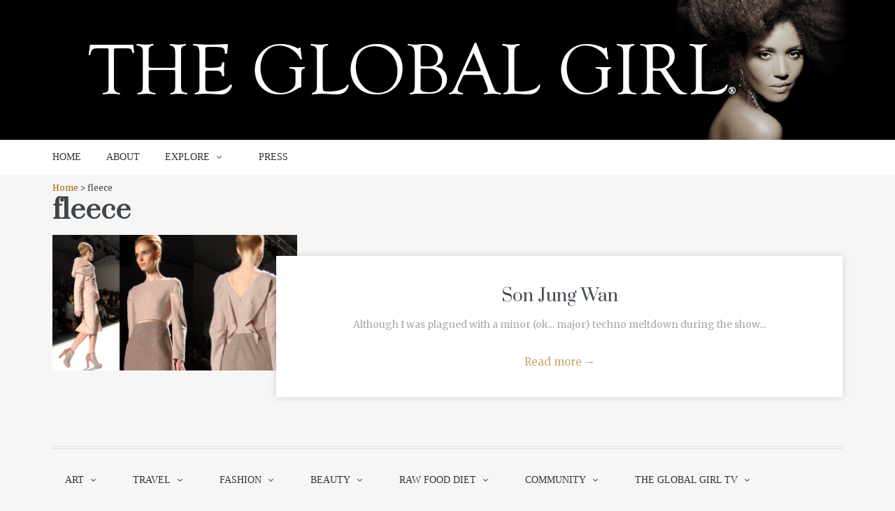

--- FILE ---
content_type: text/html; charset=UTF-8
request_url: https://theglobalgirl.net/tag/fleece/
body_size: 28544
content:
<!DOCTYPE html><html lang="en-US"
 prefix="og: https://ogp.me/ns#" ><head><meta charset="UTF-8" /><meta name="viewport" content="width=device-width, initial-scale=1.0"> <!--[if IE]><meta http-equiv="X-UA-Compatible" content="IE=9" /> <![endif]--><link rel="profile" href="http://gmpg.org/xfn/11" /><link rel="pingback" href="https://theglobalgirl.net/xmlrpc.php" /><link rel="shortcut icon" href="http://theglobalgirl.netwp-content/uploads/2015/07/favicon.ico" /><link type="text/css" media="all" href="https://theglobalgirl.net/wp-content/cache/autoptimize/css/autoptimize_631b342ba0fa80e1907d7c27b795a99d.css" rel="stylesheet" /><link type="text/css" media="only screen and (max-width: 768px)" href="https://theglobalgirl.net/wp-content/cache/autoptimize/css/autoptimize_dcb2de333eec7ab4ae31385ed8d6a393.css" rel="stylesheet" /><title>fleece | THE GLOBAL GIRL</title><link rel="canonical" href="https://theglobalgirl.net/tag/fleece/" /><meta name="google" content="nositelinkssearchbox" /> <script type="application/ld+json" class="aioseo-schema">{"@context":"https:\/\/schema.org","@graph":[{"@type":"WebSite","@id":"https:\/\/theglobalgirl.net\/#website","url":"https:\/\/theglobalgirl.net\/","name":"THE GLOBAL GIRL","publisher":{"@id":"https:\/\/theglobalgirl.net\/#organization"}},{"@type":"Organization","@id":"https:\/\/theglobalgirl.net\/#organization","name":"THE GLOBAL GIRL","url":"https:\/\/theglobalgirl.net\/"},{"@type":"BreadcrumbList","@id":"https:\/\/theglobalgirl.net\/tag\/fleece\/#breadcrumblist","itemListElement":[{"@type":"ListItem","@id":"https:\/\/theglobalgirl.net\/#listItem","position":"1","item":{"@type":"WebPage","@id":"https:\/\/theglobalgirl.net\/","name":"Home","description":"THE GLOBAL GIRL\u00ae is the brainchild of triple citizen & multidisciplinary creative Ndoema. Spanning Art, Travel, Fashion, Film, Beauty, Music, Food, Books, and more, explore our ever expanding collection of features to expand your inner & outer horizons.","url":"https:\/\/theglobalgirl.net\/"},"nextItem":"https:\/\/theglobalgirl.net\/tag\/fleece\/#listItem"},{"@type":"ListItem","@id":"https:\/\/theglobalgirl.net\/tag\/fleece\/#listItem","position":"2","item":{"@type":"WebPage","@id":"https:\/\/theglobalgirl.net\/tag\/fleece\/","name":"fleece","url":"https:\/\/theglobalgirl.net\/tag\/fleece\/"},"previousItem":"https:\/\/theglobalgirl.net\/#listItem"}]},{"@type":"CollectionPage","@id":"https:\/\/theglobalgirl.net\/tag\/fleece\/#collectionpage","url":"https:\/\/theglobalgirl.net\/tag\/fleece\/","name":"fleece | THE GLOBAL GIRL","inLanguage":"en-US","isPartOf":{"@id":"https:\/\/theglobalgirl.net\/#website"},"breadcrumb":{"@id":"https:\/\/theglobalgirl.net\/tag\/fleece\/#breadcrumblist"}}]}</script> <script type="text/javascript" >window.ga=window.ga||function(){(ga.q=ga.q||[]).push(arguments)};ga.l=+new Date;
			ga('create', "UA-31213711-1", { 'cookieDomain': 'theglobalgirl.com' } );
			ga('require', 'ec');
			ga('require', 'linkid', 'linkid.js');
			ga('require', 'outboundLinkTracker');
			ga('send', 'pageview');</script> <script async src="https://www.google-analytics.com/analytics.js"></script> <link rel='dns-prefetch' href='//fonts.googleapis.com' /><link rel="alternate" type="application/rss+xml" title="THE GLOBAL GIRL &raquo; Feed" href="https://theglobalgirl.net/feed/" /><link rel="alternate" type="application/rss+xml" title="THE GLOBAL GIRL &raquo; Comments Feed" href="https://theglobalgirl.net/comments/feed/" /><link rel="alternate" type="application/rss+xml" title="THE GLOBAL GIRL &raquo; fleece Tag Feed" href="https://theglobalgirl.net/tag/fleece/feed/" /> <script type="text/javascript">window._wpemojiSettings = {"baseUrl":"https:\/\/s.w.org\/images\/core\/emoji\/14.0.0\/72x72\/","ext":".png","svgUrl":"https:\/\/s.w.org\/images\/core\/emoji\/14.0.0\/svg\/","svgExt":".svg","source":{"concatemoji":"https:\/\/theglobalgirl.net\/wp-includes\/js\/wp-emoji-release.min.js?ver=6.2.8"}};
/*! This file is auto-generated */
!function(e,a,t){var n,r,o,i=a.createElement("canvas"),p=i.getContext&&i.getContext("2d");function s(e,t){p.clearRect(0,0,i.width,i.height),p.fillText(e,0,0);e=i.toDataURL();return p.clearRect(0,0,i.width,i.height),p.fillText(t,0,0),e===i.toDataURL()}function c(e){var t=a.createElement("script");t.src=e,t.defer=t.type="text/javascript",a.getElementsByTagName("head")[0].appendChild(t)}for(o=Array("flag","emoji"),t.supports={everything:!0,everythingExceptFlag:!0},r=0;r<o.length;r++)t.supports[o[r]]=function(e){if(p&&p.fillText)switch(p.textBaseline="top",p.font="600 32px Arial",e){case"flag":return s("\ud83c\udff3\ufe0f\u200d\u26a7\ufe0f","\ud83c\udff3\ufe0f\u200b\u26a7\ufe0f")?!1:!s("\ud83c\uddfa\ud83c\uddf3","\ud83c\uddfa\u200b\ud83c\uddf3")&&!s("\ud83c\udff4\udb40\udc67\udb40\udc62\udb40\udc65\udb40\udc6e\udb40\udc67\udb40\udc7f","\ud83c\udff4\u200b\udb40\udc67\u200b\udb40\udc62\u200b\udb40\udc65\u200b\udb40\udc6e\u200b\udb40\udc67\u200b\udb40\udc7f");case"emoji":return!s("\ud83e\udef1\ud83c\udffb\u200d\ud83e\udef2\ud83c\udfff","\ud83e\udef1\ud83c\udffb\u200b\ud83e\udef2\ud83c\udfff")}return!1}(o[r]),t.supports.everything=t.supports.everything&&t.supports[o[r]],"flag"!==o[r]&&(t.supports.everythingExceptFlag=t.supports.everythingExceptFlag&&t.supports[o[r]]);t.supports.everythingExceptFlag=t.supports.everythingExceptFlag&&!t.supports.flag,t.DOMReady=!1,t.readyCallback=function(){t.DOMReady=!0},t.supports.everything||(n=function(){t.readyCallback()},a.addEventListener?(a.addEventListener("DOMContentLoaded",n,!1),e.addEventListener("load",n,!1)):(e.attachEvent("onload",n),a.attachEvent("onreadystatechange",function(){"complete"===a.readyState&&t.readyCallback()})),(e=t.source||{}).concatemoji?c(e.concatemoji):e.wpemoji&&e.twemoji&&(c(e.twemoji),c(e.wpemoji)))}(window,document,window._wpemojiSettings);</script> <link rel='stylesheet' id='google.fonts1-css' href='https://fonts.googleapis.com/css?family=Prata%3A400&#038;subset=latin%2Clatin-ext&#038;ver=1768392943' type='text/css' media='all' /><link rel='stylesheet' id='google.fonts2-css' href='https://fonts.googleapis.com/css?family=Merriweather%3A400%2C400italic%2C700%2C700italic%2C300%2C100&#038;subset=latin%2Clatin-ext&#038;ver=1768392943' type='text/css' media='all' /><link rel='stylesheet' id='google.fonts3-css' href='https://fonts.googleapis.com/css?family=Prata%3A400&#038;subset=latin%2Clatin-ext&#038;ver=1768392943' type='text/css' media='all' /> <script type='text/javascript' id='cookie-law-info-js-extra'>var _ckyConfig = {"_ipData":[],"_assetsURL":"https:\/\/theglobalgirl.net\/wp-content\/plugins\/cookie-law-info\/lite\/frontend\/images\/","_publicURL":"https:\/\/theglobalgirl.net","_expiry":"365","_categories":[{"name":"Necessary","slug":"necessary","isNecessary":true,"ccpaDoNotSell":true,"cookies":[],"active":true,"defaultConsent":{"gdpr":true,"ccpa":true}},{"name":"Functional","slug":"functional","isNecessary":false,"ccpaDoNotSell":true,"cookies":[],"active":true,"defaultConsent":{"gdpr":false,"ccpa":false}},{"name":"Analytics","slug":"analytics","isNecessary":false,"ccpaDoNotSell":true,"cookies":[],"active":true,"defaultConsent":{"gdpr":false,"ccpa":false}},{"name":"Performance","slug":"performance","isNecessary":false,"ccpaDoNotSell":true,"cookies":[],"active":true,"defaultConsent":{"gdpr":false,"ccpa":false}},{"name":"Advertisement","slug":"advertisement","isNecessary":false,"ccpaDoNotSell":true,"cookies":[],"active":true,"defaultConsent":{"gdpr":false,"ccpa":false}}],"_activeLaw":"gdpr","_rootDomain":"","_block":"1","_showBanner":"1","_bannerConfig":{"settings":{"type":"box","preferenceCenterType":"popup","position":"bottom-left","applicableLaw":"gdpr"},"behaviours":{"reloadBannerOnAccept":false,"loadAnalyticsByDefault":false,"animations":{"onLoad":"animate","onHide":"sticky"}},"config":{"revisitConsent":{"status":true,"tag":"revisit-consent","position":"bottom-left","meta":{"url":"#"},"styles":{"background-color":"#0056A7"},"elements":{"title":{"type":"text","tag":"revisit-consent-title","status":true,"styles":{"color":"#0056a7"}}}},"preferenceCenter":{"toggle":{"status":true,"tag":"detail-category-toggle","type":"toggle","states":{"active":{"styles":{"background-color":"#1863DC"}},"inactive":{"styles":{"background-color":"#D0D5D2"}}}}},"categoryPreview":{"status":false,"toggle":{"status":true,"tag":"detail-category-preview-toggle","type":"toggle","states":{"active":{"styles":{"background-color":"#1863DC"}},"inactive":{"styles":{"background-color":"#D0D5D2"}}}}},"videoPlaceholder":{"status":true,"styles":{"background-color":"#000000","border-color":"#000000","color":"#ffffff"}},"readMore":{"status":false,"tag":"readmore-button","type":"link","meta":{"noFollow":true,"newTab":true},"styles":{"color":"#1863DC","background-color":"transparent","border-color":"transparent"}},"auditTable":{"status":true},"optOption":{"status":true,"toggle":{"status":true,"tag":"optout-option-toggle","type":"toggle","states":{"active":{"styles":{"background-color":"#1863dc"}},"inactive":{"styles":{"background-color":"#FFFFFF"}}}}}}},"_version":"3.2.0","_logConsent":"1","_tags":[{"tag":"accept-button","styles":{"color":"#FFFFFF","background-color":"#1863DC","border-color":"#1863DC"}},{"tag":"reject-button","styles":{"color":"#1863DC","background-color":"transparent","border-color":"#1863DC"}},{"tag":"settings-button","styles":{"color":"#1863DC","background-color":"transparent","border-color":"#1863DC"}},{"tag":"readmore-button","styles":{"color":"#1863DC","background-color":"transparent","border-color":"transparent"}},{"tag":"donotsell-button","styles":{"color":"#1863DC","background-color":"transparent","border-color":"transparent"}},{"tag":"accept-button","styles":{"color":"#FFFFFF","background-color":"#1863DC","border-color":"#1863DC"}},{"tag":"revisit-consent","styles":{"background-color":"#0056A7"}}],"_shortCodes":[{"key":"cky_readmore","content":"<a href=\"#\" class=\"cky-policy\" aria-label=\"Cookie Policy\" target=\"_blank\" rel=\"noopener\" data-cky-tag=\"readmore-button\">Cookie Policy<\/a>","tag":"readmore-button","status":false,"attributes":{"rel":"nofollow","target":"_blank"}},{"key":"cky_show_desc","content":"<button class=\"cky-show-desc-btn\" data-cky-tag=\"show-desc-button\" aria-label=\"Show more\">Show more<\/button>","tag":"show-desc-button","status":true,"attributes":[]},{"key":"cky_hide_desc","content":"<button class=\"cky-show-desc-btn\" data-cky-tag=\"hide-desc-button\" aria-label=\"Show less\">Show less<\/button>","tag":"hide-desc-button","status":true,"attributes":[]},{"key":"cky_category_toggle_label","content":"[cky_{{status}}_category_label] [cky_preference_{{category_slug}}_title]","tag":"","status":true,"attributes":[]},{"key":"cky_enable_category_label","content":"Enable","tag":"","status":true,"attributes":[]},{"key":"cky_disable_category_label","content":"Disable","tag":"","status":true,"attributes":[]},{"key":"cky_video_placeholder","content":"<div class=\"video-placeholder-normal\" data-cky-tag=\"video-placeholder\" id=\"[UNIQUEID]\"><p class=\"video-placeholder-text-normal\" data-cky-tag=\"placeholder-title\">Please accept cookies to access this content<\/p><\/div>","tag":"","status":true,"attributes":[]},{"key":"cky_enable_optout_label","content":"Enable","tag":"","status":true,"attributes":[]},{"key":"cky_disable_optout_label","content":"Disable","tag":"","status":true,"attributes":[]},{"key":"cky_optout_toggle_label","content":"[cky_{{status}}_optout_label] [cky_optout_option_title]","tag":"","status":true,"attributes":[]},{"key":"cky_optout_option_title","content":"Do Not Sell or Share My Personal Information","tag":"","status":true,"attributes":[]},{"key":"cky_optout_close_label","content":"Close","tag":"","status":true,"attributes":[]}],"_rtl":"","_providersToBlock":[]};
var _ckyStyles = {"css":".cky-overlay{background: #000000; opacity: 0.4; position: fixed; top: 0; left: 0; width: 100%; height: 100%; z-index: 99999999;}.cky-hide{display: none;}.cky-btn-revisit-wrapper{display: flex; align-items: center; justify-content: center; background: #0056a7; width: 45px; height: 45px; border-radius: 50%; position: fixed; z-index: 999999; cursor: pointer;}.cky-revisit-bottom-left{bottom: 15px; left: 15px;}.cky-revisit-bottom-right{bottom: 15px; right: 15px;}.cky-btn-revisit-wrapper .cky-btn-revisit{display: flex; align-items: center; justify-content: center; background: none; border: none; cursor: pointer; position: relative; margin: 0; padding: 0;}.cky-btn-revisit-wrapper .cky-btn-revisit img{max-width: fit-content; margin: 0; height: 30px; width: 30px;}.cky-revisit-bottom-left:hover::before{content: attr(data-tooltip); position: absolute; background: #4e4b66; color: #ffffff; left: calc(100% + 7px); font-size: 12px; line-height: 16px; width: max-content; padding: 4px 8px; border-radius: 4px;}.cky-revisit-bottom-left:hover::after{position: absolute; content: \"\"; border: 5px solid transparent; left: calc(100% + 2px); border-left-width: 0; border-right-color: #4e4b66;}.cky-revisit-bottom-right:hover::before{content: attr(data-tooltip); position: absolute; background: #4e4b66; color: #ffffff; right: calc(100% + 7px); font-size: 12px; line-height: 16px; width: max-content; padding: 4px 8px; border-radius: 4px;}.cky-revisit-bottom-right:hover::after{position: absolute; content: \"\"; border: 5px solid transparent; right: calc(100% + 2px); border-right-width: 0; border-left-color: #4e4b66;}.cky-revisit-hide{display: none;}.cky-consent-container{position: fixed; width: 440px; box-sizing: border-box; z-index: 9999999; border-radius: 6px;}.cky-consent-container .cky-consent-bar{background: #ffffff; border: 1px solid; padding: 20px 26px; box-shadow: 0 -1px 10px 0 #acabab4d; border-radius: 6px;}.cky-box-bottom-left{bottom: 40px; left: 40px;}.cky-box-bottom-right{bottom: 40px; right: 40px;}.cky-box-top-left{top: 40px; left: 40px;}.cky-box-top-right{top: 40px; right: 40px;}.cky-custom-brand-logo-wrapper .cky-custom-brand-logo{width: 100px; height: auto; margin: 0 0 12px 0;}.cky-notice .cky-title{color: #212121; font-weight: 700; font-size: 18px; line-height: 24px; margin: 0 0 12px 0;}.cky-notice-des *,.cky-preference-content-wrapper *,.cky-accordion-header-des *,.cky-gpc-wrapper .cky-gpc-desc *{font-size: 14px;}.cky-notice-des{color: #212121; font-size: 14px; line-height: 24px; font-weight: 400;}.cky-notice-des img{height: 25px; width: 25px;}.cky-consent-bar .cky-notice-des p,.cky-gpc-wrapper .cky-gpc-desc p,.cky-preference-body-wrapper .cky-preference-content-wrapper p,.cky-accordion-header-wrapper .cky-accordion-header-des p,.cky-cookie-des-table li div:last-child p{color: inherit; margin-top: 0; overflow-wrap: break-word;}.cky-notice-des P:last-child,.cky-preference-content-wrapper p:last-child,.cky-cookie-des-table li div:last-child p:last-child,.cky-gpc-wrapper .cky-gpc-desc p:last-child{margin-bottom: 0;}.cky-notice-des a.cky-policy,.cky-notice-des button.cky-policy{font-size: 14px; color: #1863dc; white-space: nowrap; cursor: pointer; background: transparent; border: 1px solid; text-decoration: underline;}.cky-notice-des button.cky-policy{padding: 0;}.cky-notice-des a.cky-policy:focus-visible,.cky-notice-des button.cky-policy:focus-visible,.cky-preference-content-wrapper .cky-show-desc-btn:focus-visible,.cky-accordion-header .cky-accordion-btn:focus-visible,.cky-preference-header .cky-btn-close:focus-visible,.cky-switch input[type=\"checkbox\"]:focus-visible,.cky-footer-wrapper a:focus-visible,.cky-btn:focus-visible{outline: 2px solid #1863dc; outline-offset: 2px;}.cky-btn:focus:not(:focus-visible),.cky-accordion-header .cky-accordion-btn:focus:not(:focus-visible),.cky-preference-content-wrapper .cky-show-desc-btn:focus:not(:focus-visible),.cky-btn-revisit-wrapper .cky-btn-revisit:focus:not(:focus-visible),.cky-preference-header .cky-btn-close:focus:not(:focus-visible),.cky-consent-bar .cky-banner-btn-close:focus:not(:focus-visible){outline: 0;}button.cky-show-desc-btn:not(:hover):not(:active){color: #1863dc; background: transparent;}button.cky-accordion-btn:not(:hover):not(:active),button.cky-banner-btn-close:not(:hover):not(:active),button.cky-btn-revisit:not(:hover):not(:active),button.cky-btn-close:not(:hover):not(:active){background: transparent;}.cky-consent-bar button:hover,.cky-modal.cky-modal-open button:hover,.cky-consent-bar button:focus,.cky-modal.cky-modal-open button:focus{text-decoration: none;}.cky-notice-btn-wrapper{display: flex; justify-content: flex-start; align-items: center; flex-wrap: wrap; margin-top: 16px;}.cky-notice-btn-wrapper .cky-btn{text-shadow: none; box-shadow: none;}.cky-btn{flex: auto; max-width: 100%; font-size: 14px; font-family: inherit; line-height: 24px; padding: 8px; font-weight: 500; margin: 0 8px 0 0; border-radius: 2px; cursor: pointer; text-align: center; text-transform: none; min-height: 0;}.cky-btn:hover{opacity: 0.8;}.cky-btn-customize{color: #1863dc; background: transparent; border: 2px solid #1863dc;}.cky-btn-reject{color: #1863dc; background: transparent; border: 2px solid #1863dc;}.cky-btn-accept{background: #1863dc; color: #ffffff; border: 2px solid #1863dc;}.cky-btn:last-child{margin-right: 0;}@media (max-width: 576px){.cky-box-bottom-left{bottom: 0; left: 0;}.cky-box-bottom-right{bottom: 0; right: 0;}.cky-box-top-left{top: 0; left: 0;}.cky-box-top-right{top: 0; right: 0;}}@media (max-width: 440px){.cky-box-bottom-left, .cky-box-bottom-right, .cky-box-top-left, .cky-box-top-right{width: 100%; max-width: 100%;}.cky-consent-container .cky-consent-bar{padding: 20px 0;}.cky-custom-brand-logo-wrapper, .cky-notice .cky-title, .cky-notice-des, .cky-notice-btn-wrapper{padding: 0 24px;}.cky-notice-des{max-height: 40vh; overflow-y: scroll;}.cky-notice-btn-wrapper{flex-direction: column; margin-top: 0;}.cky-btn{width: 100%; margin: 10px 0 0 0;}.cky-notice-btn-wrapper .cky-btn-customize{order: 2;}.cky-notice-btn-wrapper .cky-btn-reject{order: 3;}.cky-notice-btn-wrapper .cky-btn-accept{order: 1; margin-top: 16px;}}@media (max-width: 352px){.cky-notice .cky-title{font-size: 16px;}.cky-notice-des *{font-size: 12px;}.cky-notice-des, .cky-btn{font-size: 12px;}}.cky-modal.cky-modal-open{display: flex; visibility: visible; -webkit-transform: translate(-50%, -50%); -moz-transform: translate(-50%, -50%); -ms-transform: translate(-50%, -50%); -o-transform: translate(-50%, -50%); transform: translate(-50%, -50%); top: 50%; left: 50%; transition: all 1s ease;}.cky-modal{box-shadow: 0 32px 68px rgba(0, 0, 0, 0.3); margin: 0 auto; position: fixed; max-width: 100%; background: #ffffff; top: 50%; box-sizing: border-box; border-radius: 6px; z-index: 999999999; color: #212121; -webkit-transform: translate(-50%, 100%); -moz-transform: translate(-50%, 100%); -ms-transform: translate(-50%, 100%); -o-transform: translate(-50%, 100%); transform: translate(-50%, 100%); visibility: hidden; transition: all 0s ease;}.cky-preference-center{max-height: 79vh; overflow: hidden; width: 845px; overflow: hidden; flex: 1 1 0; display: flex; flex-direction: column; border-radius: 6px;}.cky-preference-header{display: flex; align-items: center; justify-content: space-between; padding: 22px 24px; border-bottom: 1px solid;}.cky-preference-header .cky-preference-title{font-size: 18px; font-weight: 700; line-height: 24px;}.cky-preference-header .cky-btn-close{margin: 0; cursor: pointer; vertical-align: middle; padding: 0; background: none; border: none; width: auto; height: auto; min-height: 0; line-height: 0; text-shadow: none; box-shadow: none;}.cky-preference-header .cky-btn-close img{margin: 0; height: 10px; width: 10px;}.cky-preference-body-wrapper{padding: 0 24px; flex: 1; overflow: auto; box-sizing: border-box;}.cky-preference-content-wrapper,.cky-gpc-wrapper .cky-gpc-desc{font-size: 14px; line-height: 24px; font-weight: 400; padding: 12px 0;}.cky-preference-content-wrapper{border-bottom: 1px solid;}.cky-preference-content-wrapper img{height: 25px; width: 25px;}.cky-preference-content-wrapper .cky-show-desc-btn{font-size: 14px; font-family: inherit; color: #1863dc; text-decoration: none; line-height: 24px; padding: 0; margin: 0; white-space: nowrap; cursor: pointer; background: transparent; border-color: transparent; text-transform: none; min-height: 0; text-shadow: none; box-shadow: none;}.cky-accordion-wrapper{margin-bottom: 10px;}.cky-accordion{border-bottom: 1px solid;}.cky-accordion:last-child{border-bottom: none;}.cky-accordion .cky-accordion-item{display: flex; margin-top: 10px;}.cky-accordion .cky-accordion-body{display: none;}.cky-accordion.cky-accordion-active .cky-accordion-body{display: block; padding: 0 22px; margin-bottom: 16px;}.cky-accordion-header-wrapper{cursor: pointer; width: 100%;}.cky-accordion-item .cky-accordion-header{display: flex; justify-content: space-between; align-items: center;}.cky-accordion-header .cky-accordion-btn{font-size: 16px; font-family: inherit; color: #212121; line-height: 24px; background: none; border: none; font-weight: 700; padding: 0; margin: 0; cursor: pointer; text-transform: none; min-height: 0; text-shadow: none; box-shadow: none;}.cky-accordion-header .cky-always-active{color: #008000; font-weight: 600; line-height: 24px; font-size: 14px;}.cky-accordion-header-des{font-size: 14px; line-height: 24px; margin: 10px 0 16px 0;}.cky-accordion-chevron{margin-right: 22px; position: relative; cursor: pointer;}.cky-accordion-chevron-hide{display: none;}.cky-accordion .cky-accordion-chevron i::before{content: \"\"; position: absolute; border-right: 1.4px solid; border-bottom: 1.4px solid; border-color: inherit; height: 6px; width: 6px; -webkit-transform: rotate(-45deg); -moz-transform: rotate(-45deg); -ms-transform: rotate(-45deg); -o-transform: rotate(-45deg); transform: rotate(-45deg); transition: all 0.2s ease-in-out; top: 8px;}.cky-accordion.cky-accordion-active .cky-accordion-chevron i::before{-webkit-transform: rotate(45deg); -moz-transform: rotate(45deg); -ms-transform: rotate(45deg); -o-transform: rotate(45deg); transform: rotate(45deg);}.cky-audit-table{background: #f4f4f4; border-radius: 6px;}.cky-audit-table .cky-empty-cookies-text{color: inherit; font-size: 12px; line-height: 24px; margin: 0; padding: 10px;}.cky-audit-table .cky-cookie-des-table{font-size: 12px; line-height: 24px; font-weight: normal; padding: 15px 10px; border-bottom: 1px solid; border-bottom-color: inherit; margin: 0;}.cky-audit-table .cky-cookie-des-table:last-child{border-bottom: none;}.cky-audit-table .cky-cookie-des-table li{list-style-type: none; display: flex; padding: 3px 0;}.cky-audit-table .cky-cookie-des-table li:first-child{padding-top: 0;}.cky-cookie-des-table li div:first-child{width: 100px; font-weight: 600; word-break: break-word; word-wrap: break-word;}.cky-cookie-des-table li div:last-child{flex: 1; word-break: break-word; word-wrap: break-word; margin-left: 8px;}.cky-footer-shadow{display: block; width: 100%; height: 40px; background: linear-gradient(180deg, rgba(255, 255, 255, 0) 0%, #ffffff 100%); position: absolute; bottom: calc(100% - 1px);}.cky-footer-wrapper{position: relative;}.cky-prefrence-btn-wrapper{display: flex; flex-wrap: wrap; align-items: center; justify-content: center; padding: 22px 24px; border-top: 1px solid;}.cky-prefrence-btn-wrapper .cky-btn{flex: auto; max-width: 100%; text-shadow: none; box-shadow: none;}.cky-btn-preferences{color: #1863dc; background: transparent; border: 2px solid #1863dc;}.cky-preference-header,.cky-preference-body-wrapper,.cky-preference-content-wrapper,.cky-accordion-wrapper,.cky-accordion,.cky-accordion-wrapper,.cky-footer-wrapper,.cky-prefrence-btn-wrapper{border-color: inherit;}@media (max-width: 845px){.cky-modal{max-width: calc(100% - 16px);}}@media (max-width: 576px){.cky-modal{max-width: 100%;}.cky-preference-center{max-height: 100vh;}.cky-prefrence-btn-wrapper{flex-direction: column;}.cky-accordion.cky-accordion-active .cky-accordion-body{padding-right: 0;}.cky-prefrence-btn-wrapper .cky-btn{width: 100%; margin: 10px 0 0 0;}.cky-prefrence-btn-wrapper .cky-btn-reject{order: 3;}.cky-prefrence-btn-wrapper .cky-btn-accept{order: 1; margin-top: 0;}.cky-prefrence-btn-wrapper .cky-btn-preferences{order: 2;}}@media (max-width: 425px){.cky-accordion-chevron{margin-right: 15px;}.cky-notice-btn-wrapper{margin-top: 0;}.cky-accordion.cky-accordion-active .cky-accordion-body{padding: 0 15px;}}@media (max-width: 352px){.cky-preference-header .cky-preference-title{font-size: 16px;}.cky-preference-header{padding: 16px 24px;}.cky-preference-content-wrapper *, .cky-accordion-header-des *{font-size: 12px;}.cky-preference-content-wrapper, .cky-preference-content-wrapper .cky-show-more, .cky-accordion-header .cky-always-active, .cky-accordion-header-des, .cky-preference-content-wrapper .cky-show-desc-btn, .cky-notice-des a.cky-policy{font-size: 12px;}.cky-accordion-header .cky-accordion-btn{font-size: 14px;}}.cky-switch{display: flex;}.cky-switch input[type=\"checkbox\"]{position: relative; width: 44px; height: 24px; margin: 0; background: #d0d5d2; -webkit-appearance: none; border-radius: 50px; cursor: pointer; outline: 0; border: none; top: 0;}.cky-switch input[type=\"checkbox\"]:checked{background: #1863dc;}.cky-switch input[type=\"checkbox\"]:before{position: absolute; content: \"\"; height: 20px; width: 20px; left: 2px; bottom: 2px; border-radius: 50%; background-color: white; -webkit-transition: 0.4s; transition: 0.4s; margin: 0;}.cky-switch input[type=\"checkbox\"]:after{display: none;}.cky-switch input[type=\"checkbox\"]:checked:before{-webkit-transform: translateX(20px); -ms-transform: translateX(20px); transform: translateX(20px);}@media (max-width: 425px){.cky-switch input[type=\"checkbox\"]{width: 38px; height: 21px;}.cky-switch input[type=\"checkbox\"]:before{height: 17px; width: 17px;}.cky-switch input[type=\"checkbox\"]:checked:before{-webkit-transform: translateX(17px); -ms-transform: translateX(17px); transform: translateX(17px);}}.cky-consent-bar .cky-banner-btn-close{position: absolute; right: 9px; top: 5px; background: none; border: none; cursor: pointer; padding: 0; margin: 0; min-height: 0; line-height: 0; height: auto; width: auto; text-shadow: none; box-shadow: none;}.cky-consent-bar .cky-banner-btn-close img{height: 9px; width: 9px; margin: 0;}.cky-notice-group{font-size: 14px; line-height: 24px; font-weight: 400; color: #212121;}.cky-notice-btn-wrapper .cky-btn-do-not-sell{font-size: 14px; line-height: 24px; padding: 6px 0; margin: 0; font-weight: 500; background: none; border-radius: 2px; border: none; cursor: pointer; text-align: left; color: #1863dc; background: transparent; border-color: transparent; box-shadow: none; text-shadow: none;}.cky-consent-bar .cky-banner-btn-close:focus-visible,.cky-notice-btn-wrapper .cky-btn-do-not-sell:focus-visible,.cky-opt-out-btn-wrapper .cky-btn:focus-visible,.cky-opt-out-checkbox-wrapper input[type=\"checkbox\"].cky-opt-out-checkbox:focus-visible{outline: 2px solid #1863dc; outline-offset: 2px;}@media (max-width: 440px){.cky-consent-container{width: 100%;}}@media (max-width: 352px){.cky-notice-des a.cky-policy, .cky-notice-btn-wrapper .cky-btn-do-not-sell{font-size: 12px;}}.cky-opt-out-wrapper{padding: 12px 0;}.cky-opt-out-wrapper .cky-opt-out-checkbox-wrapper{display: flex; align-items: center;}.cky-opt-out-checkbox-wrapper .cky-opt-out-checkbox-label{font-size: 16px; font-weight: 700; line-height: 24px; margin: 0 0 0 12px; cursor: pointer;}.cky-opt-out-checkbox-wrapper input[type=\"checkbox\"].cky-opt-out-checkbox{background-color: #ffffff; border: 1px solid black; width: 20px; height: 18.5px; margin: 0; -webkit-appearance: none; position: relative; display: flex; align-items: center; justify-content: center; border-radius: 2px; cursor: pointer;}.cky-opt-out-checkbox-wrapper input[type=\"checkbox\"].cky-opt-out-checkbox:checked{background-color: #1863dc; border: none;}.cky-opt-out-checkbox-wrapper input[type=\"checkbox\"].cky-opt-out-checkbox:checked::after{left: 6px; bottom: 4px; width: 7px; height: 13px; border: solid #ffffff; border-width: 0 3px 3px 0; border-radius: 2px; -webkit-transform: rotate(45deg); -ms-transform: rotate(45deg); transform: rotate(45deg); content: \"\"; position: absolute; box-sizing: border-box;}.cky-opt-out-checkbox-wrapper.cky-disabled .cky-opt-out-checkbox-label,.cky-opt-out-checkbox-wrapper.cky-disabled input[type=\"checkbox\"].cky-opt-out-checkbox{cursor: no-drop;}.cky-gpc-wrapper{margin: 0 0 0 32px;}.cky-footer-wrapper .cky-opt-out-btn-wrapper{display: flex; flex-wrap: wrap; align-items: center; justify-content: center; padding: 22px 24px;}.cky-opt-out-btn-wrapper .cky-btn{flex: auto; max-width: 100%; text-shadow: none; box-shadow: none;}.cky-opt-out-btn-wrapper .cky-btn-cancel{border: 1px solid #dedfe0; background: transparent; color: #858585;}.cky-opt-out-btn-wrapper .cky-btn-confirm{background: #1863dc; color: #ffffff; border: 1px solid #1863dc;}@media (max-width: 352px){.cky-opt-out-checkbox-wrapper .cky-opt-out-checkbox-label{font-size: 14px;}.cky-gpc-wrapper .cky-gpc-desc, .cky-gpc-wrapper .cky-gpc-desc *{font-size: 12px;}.cky-opt-out-checkbox-wrapper input[type=\"checkbox\"].cky-opt-out-checkbox{width: 16px; height: 16px;}.cky-opt-out-checkbox-wrapper input[type=\"checkbox\"].cky-opt-out-checkbox:checked::after{left: 5px; bottom: 4px; width: 3px; height: 9px;}.cky-gpc-wrapper{margin: 0 0 0 28px;}}.video-placeholder-youtube{background-size: 100% 100%; background-position: center; background-repeat: no-repeat; background-color: #b2b0b059; position: relative; display: flex; align-items: center; justify-content: center; max-width: 100%;}.video-placeholder-text-youtube{text-align: center; align-items: center; padding: 10px 16px; background-color: #000000cc; color: #ffffff; border: 1px solid; border-radius: 2px; cursor: pointer;}.video-placeholder-normal{background-image: url(\"\/wp-content\/plugins\/cookie-law-info\/lite\/frontend\/images\/placeholder.svg\"); background-size: 80px; background-position: center; background-repeat: no-repeat; background-color: #b2b0b059; position: relative; display: flex; align-items: flex-end; justify-content: center; max-width: 100%;}.video-placeholder-text-normal{align-items: center; padding: 10px 16px; text-align: center; border: 1px solid; border-radius: 2px; cursor: pointer;}.cky-rtl{direction: rtl; text-align: right;}.cky-rtl .cky-banner-btn-close{left: 9px; right: auto;}.cky-rtl .cky-notice-btn-wrapper .cky-btn:last-child{margin-right: 8px;}.cky-rtl .cky-notice-btn-wrapper .cky-btn:first-child{margin-right: 0;}.cky-rtl .cky-notice-btn-wrapper{margin-left: 0; margin-right: 15px;}.cky-rtl .cky-prefrence-btn-wrapper .cky-btn{margin-right: 8px;}.cky-rtl .cky-prefrence-btn-wrapper .cky-btn:first-child{margin-right: 0;}.cky-rtl .cky-accordion .cky-accordion-chevron i::before{border: none; border-left: 1.4px solid; border-top: 1.4px solid; left: 12px;}.cky-rtl .cky-accordion.cky-accordion-active .cky-accordion-chevron i::before{-webkit-transform: rotate(-135deg); -moz-transform: rotate(-135deg); -ms-transform: rotate(-135deg); -o-transform: rotate(-135deg); transform: rotate(-135deg);}@media (max-width: 768px){.cky-rtl .cky-notice-btn-wrapper{margin-right: 0;}}@media (max-width: 576px){.cky-rtl .cky-notice-btn-wrapper .cky-btn:last-child{margin-right: 0;}.cky-rtl .cky-prefrence-btn-wrapper .cky-btn{margin-right: 0;}.cky-rtl .cky-accordion.cky-accordion-active .cky-accordion-body{padding: 0 22px 0 0;}}@media (max-width: 425px){.cky-rtl .cky-accordion.cky-accordion-active .cky-accordion-body{padding: 0 15px 0 0;}}.cky-rtl .cky-opt-out-btn-wrapper .cky-btn{margin-right: 12px;}.cky-rtl .cky-opt-out-btn-wrapper .cky-btn:first-child{margin-right: 0;}.cky-rtl .cky-opt-out-checkbox-wrapper .cky-opt-out-checkbox-label{margin: 0 12px 0 0;}"};</script> <script type='text/javascript' src='https://theglobalgirl.net/wp-includes/js/jquery/jquery.min.js?ver=3.6.4' id='jquery-core-js'></script> <script type='text/javascript' src='https://theglobalgirl.net/wp-includes/js/jquery/jquery-migrate.min.js?ver=3.4.0' id='jquery-migrate-js'></script> <link rel="https://api.w.org/" href="https://theglobalgirl.net/wp-json/" /><link rel="alternate" type="application/json" href="https://theglobalgirl.net/wp-json/wp/v2/tags/3209" /><link rel="EditURI" type="application/rsd+xml" title="RSD" href="https://theglobalgirl.net/xmlrpc.php?rsd" /><link rel="wlwmanifest" type="application/wlwmanifest+xml" href="https://theglobalgirl.net/wp-includes/wlwmanifest.xml" /><meta name="generator" content="WordPress 6.2.8" /><meta name="generator" content="WooCommerce 3.8.2" /> <script charset="utf-8" type="text/javascript">var switchTo5x=true;</script> <script charset="utf-8" type="text/javascript" src="https://ws.sharethis.com/button/buttons.js"></script> <script charset="utf-8" type="text/javascript">stLight.options({"publisher":"wp.b5f75596-d5ec-4d5b-a6de-e4871721ce43"});var st_type="wordpress4.2.7";</script> <noscript><style>.woocommerce-product-gallery{ opacity: 1 !important; }</style></noscript></head><body class="archive tag tag-fleece tag-3209  esquise views-has-shadow theme-esquise woocommerce-no-js"><div id="ts-loading-preload"><div class="preloader-center"></div></div><div class="ts-behold-menu ts-sticky-menu  megaWrapper "><div class="container relative"><div class=" megaWrapper"><ul id="menu-new-menu" class="main-menu"><li id="menu-item-37141" class="menu-item menu-item-type-custom menu-item-object-custom menu-item-home"><a href="http://theglobalgirl.net">HOME</a></li><li id="menu-item-36955" class="menu-item menu-item-type-custom menu-item-object-custom"><a href="http://theglobalgirl.net/ndoema">ABOUT</a></li><li id="menu-item-36948" class="menu-item menu-item-type-custom menu-item-object-custom menu-item-has-children"><a href="#">EXPLORE</a><ul class="sub-menu"><li id="menu-item-36958" class="menu-item menu-item-type-custom menu-item-object-custom"><a target="_blank" href="http://theglobalgirl.net/category/art/">ART</a></li><li id="menu-item-36959" class="menu-item menu-item-type-custom menu-item-object-custom"><a target="_blank" href="http://theglobalgirl.net/category/travel-2/">TRAVEL</a></li><li id="menu-item-36960" class="menu-item menu-item-type-custom menu-item-object-custom"><a target="_blank" href="http://theglobalgirl.net/fashion/">FASHION</a></li><li id="menu-item-36962" class="menu-item menu-item-type-custom menu-item-object-custom"><a target="_blank" href="http://theglobalgirl.net/healthy-living-natural-health-beauty/">FOOD &#038; HEALTHY LIVING</a></li><li id="menu-item-36963" class="menu-item menu-item-type-custom menu-item-object-custom"><a href="http://theglobalgirl.net/raw-food-recipes-juicing-healthy-living/">HEALTH &#038; DIET</a></li><li id="menu-item-36965" class="menu-item menu-item-type-custom menu-item-object-custom"><a target="_blank" href="http://theglobalgirl.net/category/beauty-tips-tutorials-how-to/">BEAUTY</a></li><li id="menu-item-36966" class="menu-item menu-item-type-custom menu-item-object-custom"><a href="http://theglobalgirl.net/category/films/">FILM</a></li><li id="menu-item-36967" class="menu-item menu-item-type-custom menu-item-object-custom"><a href="http://theglobalgirl.net/tag/community/">COMMUNITY</a></li><li id="menu-item-36968" class="menu-item menu-item-type-custom menu-item-object-custom"><a target="_blank" href="http://theglobalgirl.net/category/the-global-girl-tv">THE GLOBAL GIRL TV</a></li><li id="menu-item-36969" class="menu-item menu-item-type-custom menu-item-object-custom"><a target="_blank" href="http://theglobalgirl.net/category/dance/">DANCE</a></li><li id="menu-item-36970" class="menu-item menu-item-type-custom menu-item-object-custom"><a target="_blank" href="http://theglobalgirl.net/category/music/">MUSIC</a></li><li id="menu-item-36972" class="menu-item menu-item-type-custom menu-item-object-custom"><a target="_blank" href="https://www.pinterest.com/category/books/">BOOKS</a></li><li id="menu-item-36973" class="menu-item menu-item-type-custom menu-item-object-custom"><a href="http://theglobalgirl.net/tag/news/">NEWS</a></li><li id="menu-item-36975" class="menu-item menu-item-type-custom menu-item-object-custom"><a target="_blank" href="http://theglobalgirl.net/category/personal-appearances/">PERSONAL APPEARANCES</a></li><li id="menu-item-36974" class="menu-item menu-item-type-custom menu-item-object-custom"><a target="_blank" href="http://theglobalgirl.net/category/press-feature">PRESS</a></li></ul></li><li id="menu-item-37054" class="menu-item menu-item-type-custom menu-item-object-custom"><a target="_blank" href="http://theglobalgirl.net/press">PRESS</a></li></ul></div></div></div><div id="wrapper" class="" data-header-align="top"><header id="header" class="row"><div class="col-lg-12"><div data-parallax="no" data-scroll-btn="no" data-alignment="top"  class="site-section  ts-expanded-row "  style=" background-color: #000000;  color: inherit;  margin-top: 0px;  margin-bottom: 0px;  padding-top: 0px;  padding-bottom: 0px; " ><div class="row"><div class="col-lg-12 col-md-12"><div class="row content-block "><div style="text-align:center" class="col-lg-12"><a target="_self" href="http://theglobalgirl.net"><img  alt="" src="http://theglobalgirl.net/wp-content/uploads/2015/08/top-banner-logo.png" /></a></div></div></div></div></div><div data-parallax="no" data-scroll-btn="no" data-alignment="top"  class="site-section "  style=" background-color: #ffffff;  color: inherit;  margin-top: 0px;  margin-bottom: 0px;  padding-top: 0px;  padding-bottom: 0px; " ><div class="container"><div class="row"><div class="col-lg-8 col-md-8"><div class="row content-block "><div class="col-lg-12 col-md-12 col-sm-12"><nav id="nav" class="ts-header-menu ts-mega-menu menu-text-align-left   menu-element-417482  megaWrapper"><ul id="menu-main-header" class="main-menu"><li id="menu-item-37141" class="menu-item menu-item-type-custom menu-item-object-custom menu-item-home"><a href="http://theglobalgirl.net">HOME</a></li><li id="menu-item-36955" class="menu-item menu-item-type-custom menu-item-object-custom"><a href="http://theglobalgirl.net/ndoema">ABOUT</a></li><li id="menu-item-36948" class="menu-item menu-item-type-custom menu-item-object-custom menu-item-has-children"><a href="#">EXPLORE</a><ul class="sub-menu"><li id="menu-item-36958" class="menu-item menu-item-type-custom menu-item-object-custom"><a target="_blank" href="http://theglobalgirl.net/category/art/">ART</a></li><li id="menu-item-36959" class="menu-item menu-item-type-custom menu-item-object-custom"><a target="_blank" href="http://theglobalgirl.net/category/travel-2/">TRAVEL</a></li><li id="menu-item-36960" class="menu-item menu-item-type-custom menu-item-object-custom"><a target="_blank" href="http://theglobalgirl.net/fashion/">FASHION</a></li><li id="menu-item-36962" class="menu-item menu-item-type-custom menu-item-object-custom"><a target="_blank" href="http://theglobalgirl.net/healthy-living-natural-health-beauty/">FOOD &#038; HEALTHY LIVING</a></li><li id="menu-item-36963" class="menu-item menu-item-type-custom menu-item-object-custom"><a href="http://theglobalgirl.net/raw-food-recipes-juicing-healthy-living/">HEALTH &#038; DIET</a></li><li id="menu-item-36965" class="menu-item menu-item-type-custom menu-item-object-custom"><a target="_blank" href="http://theglobalgirl.net/category/beauty-tips-tutorials-how-to/">BEAUTY</a></li><li id="menu-item-36966" class="menu-item menu-item-type-custom menu-item-object-custom"><a href="http://theglobalgirl.net/category/films/">FILM</a></li><li id="menu-item-36967" class="menu-item menu-item-type-custom menu-item-object-custom"><a href="http://theglobalgirl.net/tag/community/">COMMUNITY</a></li><li id="menu-item-36968" class="menu-item menu-item-type-custom menu-item-object-custom"><a target="_blank" href="http://theglobalgirl.net/category/the-global-girl-tv">THE GLOBAL GIRL TV</a></li><li id="menu-item-36969" class="menu-item menu-item-type-custom menu-item-object-custom"><a target="_blank" href="http://theglobalgirl.net/category/dance/">DANCE</a></li><li id="menu-item-36970" class="menu-item menu-item-type-custom menu-item-object-custom"><a target="_blank" href="http://theglobalgirl.net/category/music/">MUSIC</a></li><li id="menu-item-36972" class="menu-item menu-item-type-custom menu-item-object-custom"><a target="_blank" href="https://www.pinterest.com/category/books/">BOOKS</a></li><li id="menu-item-36973" class="menu-item menu-item-type-custom menu-item-object-custom"><a href="http://theglobalgirl.net/tag/news/">NEWS</a></li><li id="menu-item-36975" class="menu-item menu-item-type-custom menu-item-object-custom"><a target="_blank" href="http://theglobalgirl.net/category/personal-appearances/">PERSONAL APPEARANCES</a></li><li id="menu-item-36974" class="menu-item menu-item-type-custom menu-item-object-custom"><a target="_blank" href="http://theglobalgirl.net/category/press-feature">PRESS</a></li></ul></li><li id="menu-item-37054" class="menu-item menu-item-type-custom menu-item-object-custom"><a target="_blank" href="http://theglobalgirl.net/press">PRESS</a></li></ul></nav><div id="ts-mobile-menu" class="ts-mobile-menu mobile-menu-element-151902233  "><div class="mobile_header nav-header"> <a href="#" data-toggle="mobile_menu" class="trigger"> <i class="icon-menu"></i> </a></div><div class="mobile_menu  megaWrapper"><ul id="menu-main-header" class="main-menu"><li id="menu-item-37141" class="menu-item menu-item-type-custom menu-item-object-custom menu-item-home"><a href="http://theglobalgirl.net">HOME</a></li><li id="menu-item-36955" class="menu-item menu-item-type-custom menu-item-object-custom"><a href="http://theglobalgirl.net/ndoema">ABOUT</a></li><li id="menu-item-36948" class="menu-item menu-item-type-custom menu-item-object-custom menu-item-has-children"><a href="#">EXPLORE</a><ul class="sub-menu"><li id="menu-item-36958" class="menu-item menu-item-type-custom menu-item-object-custom"><a target="_blank" href="http://theglobalgirl.net/category/art/">ART</a></li><li id="menu-item-36959" class="menu-item menu-item-type-custom menu-item-object-custom"><a target="_blank" href="http://theglobalgirl.net/category/travel-2/">TRAVEL</a></li><li id="menu-item-36960" class="menu-item menu-item-type-custom menu-item-object-custom"><a target="_blank" href="http://theglobalgirl.net/fashion/">FASHION</a></li><li id="menu-item-36962" class="menu-item menu-item-type-custom menu-item-object-custom"><a target="_blank" href="http://theglobalgirl.net/healthy-living-natural-health-beauty/">FOOD &#038; HEALTHY LIVING</a></li><li id="menu-item-36963" class="menu-item menu-item-type-custom menu-item-object-custom"><a href="http://theglobalgirl.net/raw-food-recipes-juicing-healthy-living/">HEALTH &#038; DIET</a></li><li id="menu-item-36965" class="menu-item menu-item-type-custom menu-item-object-custom"><a target="_blank" href="http://theglobalgirl.net/category/beauty-tips-tutorials-how-to/">BEAUTY</a></li><li id="menu-item-36966" class="menu-item menu-item-type-custom menu-item-object-custom"><a href="http://theglobalgirl.net/category/films/">FILM</a></li><li id="menu-item-36967" class="menu-item menu-item-type-custom menu-item-object-custom"><a href="http://theglobalgirl.net/tag/community/">COMMUNITY</a></li><li id="menu-item-36968" class="menu-item menu-item-type-custom menu-item-object-custom"><a target="_blank" href="http://theglobalgirl.net/category/the-global-girl-tv">THE GLOBAL GIRL TV</a></li><li id="menu-item-36969" class="menu-item menu-item-type-custom menu-item-object-custom"><a target="_blank" href="http://theglobalgirl.net/category/dance/">DANCE</a></li><li id="menu-item-36970" class="menu-item menu-item-type-custom menu-item-object-custom"><a target="_blank" href="http://theglobalgirl.net/category/music/">MUSIC</a></li><li id="menu-item-36972" class="menu-item menu-item-type-custom menu-item-object-custom"><a target="_blank" href="https://www.pinterest.com/category/books/">BOOKS</a></li><li id="menu-item-36973" class="menu-item menu-item-type-custom menu-item-object-custom"><a href="http://theglobalgirl.net/tag/news/">NEWS</a></li><li id="menu-item-36975" class="menu-item menu-item-type-custom menu-item-object-custom"><a target="_blank" href="http://theglobalgirl.net/category/personal-appearances/">PERSONAL APPEARANCES</a></li><li id="menu-item-36974" class="menu-item menu-item-type-custom menu-item-object-custom"><a target="_blank" href="http://theglobalgirl.net/category/press-feature">PRESS</a></li></ul></li><li id="menu-item-37054" class="menu-item menu-item-type-custom menu-item-object-custom"><a target="_blank" href="http://theglobalgirl.net/press">PRESS</a></li></ul></div></div></div></div></div><div class="col-lg-4 col-md-4"><div class="row content-block "><div style="height: 10px;"></div></div></div></div></div></div><div data-parallax="no" data-scroll-btn="no" data-alignment="top"  class="site-section "  style=" background-color: transparent;  color: inherit;  margin-top: 0px;  margin-bottom: 0px;  padding-top: 0px;  padding-bottom: 0px; " ><div class="container"><div class="row"><div class="col-lg-12 col-md-12"><div class="row content-block "><div style="height: 10px;"></div></div></div></div></div></div></div></header><section id="main" class="row"><div class="container"><div class="ts-breadcrumbs"><a href="https://theglobalgirl.net">Home</a> > fleece</div><h3 class="archive-title"> <b>fleece<span>&nbsp;1</span></b></h3><div class="row"><section class="ts-big-posts no-effect "><div class="col-lg-12 col-md-12 col-sm-12 col-xs-12"><article data-position="left" class=" article-meta-hidden article-split-1-3 title-below-image post-12500 post type-post status-publish format-standard has-post-thumbnail hentry category-fashion category-fashion-week-photos category-runway-photos tag-defile-automne-hiver-2013 tag-desfile-otono-invierno-2013 tag-desfile-outono-inverno-2013 tag-fall-2013-collection tag-fashion-2 tag-fashion-news tag-fashion-reviews tag-fleece tag-fur tag-high-waisted-pants tag-leather-shorts tag-neutral-colors tag-new-york-fashion-week tag-new-york-fashion-week-news-coverage tag-news tag-reviews tag-runway tag-runway-news tag-runway-news-reviews tag-runway-reviews tag-semaine-de-la-mode-de-new-york tag-semana-da-moda-de-nova-york tag-semana-de-la-moda-de-nueva-york tag-son-jung-wan tag-son-jung-wan-defile-automne-hiver-2013 tag-son-jung-wan-desfile-otono-invierno-2013 tag-son-jung-wan-desfile-outono-inverno-2013 tag-son-jung-wan-fall-2013 tag-son-jung-wan---2013 tag-son-jung-wan-2013 tag-son-jung-wan2013 tag-style tag-the-global-girl tag-theglobalgirl tag-wool-coat tag-wool-dress tag-wool-jacket tag---2013 tag-2969 tag-3205 tag-3212"><div class="row"><header class="col-lg-4 col-md-4 col-sm-12"><div class="image-holder"> <img src="https://theglobalgirl.net/wp-content/uploads/the-global-girl-theglobalgirl-son-jung-wan-fall-2013-collection-runway-new-york-fashion-week-slider-720x400.jpg" alt="The Global Girl: Son Jung Wan Fall 2013 Runway Collection - New York Fashion Week" /><div class="ts-lima-effect"><div class="hover-one"></div><div class="hover-two"></div><div class="lima-details"> <a href="https://theglobalgirl.net/son-jung-wan-fall-2013-runway-collection-newyork-fashion-week-shiseido-miyako-okamoto/" class="more-details">read more<i class="icon-right"></i></a><div class="sharing-options"> <span>Share on:</span><ul><li data-social="facebook" data-post-id="12500"> <a class="icon-facebook" target="_blank" data-tooltip="share on facebook" href="http://www.facebook.com/sharer/sharer.php?u=https://theglobalgirl.net/son-jung-wan-fall-2013-runway-collection-newyork-fashion-week-shiseido-miyako-okamoto/"></a></li><li data-social="twitter" data-post-id="12500"> <a class="icon-twitter" target="_blank" data-tooltip="share on twitter" href="http://twitter.com/home?status=Son+Jung+Wan+https://theglobalgirl.net/son-jung-wan-fall-2013-runway-collection-newyork-fashion-week-shiseido-miyako-okamoto/"></a></li><li data-social="gplus" data-post-id="12500"> <a class="icon-gplus" target="_blank" data-tooltip="share on g-plus" href="https://plus.google.com/share?url=https://theglobalgirl.net/son-jung-wan-fall-2013-runway-collection-newyork-fashion-week-shiseido-miyako-okamoto/"></a></li><li data-social="pinterest" data-post-id="12500"> <a class="icon-pinterest" target="_blank" data-tooltip="share on pinterest" href="http://pinterest.com/pin/create/button/?url=https://theglobalgirl.net/son-jung-wan-fall-2013-runway-collection-newyork-fashion-week-shiseido-miyako-okamoto/&amp;media=https://theglobalgirl.net/wp-content/uploads/the-global-girl-theglobalgirl-son-jung-wan-fall-2013-collection-runway-new-york-fashion-week-slider.jpg&amp;description=Son+Jung+Wan" ></a></li></ul></div></div></div></div></header><section class="col-lg-8 col-md-8 col-sm-12"><div class="entry-section text-center"><h3 class="title"><a href="https://theglobalgirl.net/son-jung-wan-fall-2013-runway-collection-newyork-fashion-week-shiseido-miyako-okamoto/" title="Son Jung Wan">Son Jung Wan</a></h3><div class="entry-excerpt excerpt"> Although I was plagued with a minor (ok... major) techno meltdown during the show...</div> <a class="view-more" href="https://theglobalgirl.net/son-jung-wan-fall-2013-runway-collection-newyork-fashion-week-shiseido-miyako-okamoto/" title="Son Jung Wan"> Read more <i>&rarr;</i> </a></div></section></div></article></div></section></div></div></section><footer id="footer" role="contentinfo" data-role="footer" data-fullscreen="true"><div data-parallax="no" data-scroll-btn="no" data-alignment="top"  class="site-section "  style=" background-color: transparent;  color: inherit;  margin-top: 0px;  margin-bottom: 30px;  padding-top: 0px;  padding-bottom: 0px; " ><div class="container"><div class="row"><div class="col-lg-12 col-md-12"><div class="row content-block "><div class="col-lg-12"><div class="delimiter doubleline" style="color: #dedede; border-color:#dedede"></div></div></div><div class="row content-block "><div class="col-lg-12 col-md-12 col-sm-12"><nav id="nav" class="ts-header-menu ts-mega-menu menu-text-align-center  text-uppercase menu-element-21040894  megaWrapper"><ul id="menu-main-header" class="main-menu"><li id="menu-item-36994" class="menu-item menu-item-type-taxonomy menu-item-object-category"><a href="https://theglobalgirl.net/category/art/">Art</a><div class="ts_is_mega_div ts_is_mega3"><ul class="sub-menu ts_is_mega_submenu ts_is_mega"><li class="ts_is_mega_menu_columns_3"><div class="ts_taxonomy_views"><article class="title-below-image"><div class="header"><div class="image-holder effect-jazz"> <img src="https://theglobalgirl.net/wp-content/uploads/2023/01/the-global-girl-art-accademia-florence-italy-featured-450x370.jpg" alt="Galleria Dell&#039; Accademia, Florence" /><div class="overlay-effect"><div class="entry-overlay"> <a class="view-more" href="https://theglobalgirl.net/galleria-dell-accademia-florence/"> <span>more</span> </a></div></div> <a class="anchor_on" href="https://theglobalgirl.net/galleria-dell-accademia-florence/">View more</a></div></div><div class="section"><div class="entry-title"> <a href="https://theglobalgirl.net/galleria-dell-accademia-florence/"><h3 class="title">Galleria Dell' Accademia, Florence</h3> </a></div><div class="ts-date"> 3 years ago</div></div></article></div></li><li class="ts_is_mega_menu_columns_3"><div class="ts_taxonomy_views"><article class="title-below-image"><div class="header"><div class="image-holder effect-jazz"> <img src="https://theglobalgirl.net/wp-content/uploads/2023/01/the-global-girl-art-ufizzi-venus-botticelli_featured-450x370.jpg" alt="Galleria Degli Ufizzi, Florence" /><div class="overlay-effect"><div class="entry-overlay"> <a class="view-more" href="https://theglobalgirl.net/art-ufizzi-venus-botticelli-galleria-degli-ufizzi-florence/"> <span>more</span> </a></div></div> <a class="anchor_on" href="https://theglobalgirl.net/art-ufizzi-venus-botticelli-galleria-degli-ufizzi-florence/">View more</a></div></div><div class="section"><div class="entry-title"> <a href="https://theglobalgirl.net/art-ufizzi-venus-botticelli-galleria-degli-ufizzi-florence/"><h3 class="title">Galleria Degli Ufizzi, Florence</h3> </a></div><div class="ts-date"> 3 years ago</div></div></article></div></li><li class="ts_is_mega_menu_columns_3"><div class="ts_taxonomy_views"><article class="title-below-image"><div class="header"><div class="image-holder effect-jazz"> <img src="https://theglobalgirl.net/wp-content/uploads/2022/12/featured_03-450x370.jpg" alt="Leopold Museum, Vienna" /><div class="overlay-effect"><div class="entry-overlay"> <a class="view-more" href="https://theglobalgirl.net/leopold-museum-vienna/"> <span>more</span> </a></div></div> <a class="anchor_on" href="https://theglobalgirl.net/leopold-museum-vienna/">View more</a></div></div><div class="section"><div class="entry-title"> <a href="https://theglobalgirl.net/leopold-museum-vienna/"><h3 class="title">Leopold Museum, Vienna</h3> </a></div><div class="ts-date"> 3 years ago</div></div></article></div></li></ul></div></li><li id="menu-item-36995" class="menu-item menu-item-type-taxonomy menu-item-object-category"><a href="https://theglobalgirl.net/category/travel-2/">Travel</a><div class="ts_is_mega_div ts_is_mega3"><ul class="sub-menu ts_is_mega_submenu ts_is_mega"><li class="ts_is_mega_menu_columns_3"><div class="ts_taxonomy_views"><article class="title-below-image"><div class="header"><div class="image-holder effect-jazz"> <img src="https://theglobalgirl.net/wp-content/uploads/2017/05/koh_hong_island_lagoon_thailand_the_global_girl_theglobalgirl_-8-450x370.jpg" alt="Koh Hong Island Lagoon" /><div class="overlay-effect"><div class="entry-overlay"> <a class="view-more" href="https://theglobalgirl.net/koh-hong-island-lagoon-thailand/"> <span>more</span> </a></div></div> <a class="anchor_on" href="https://theglobalgirl.net/koh-hong-island-lagoon-thailand/">View more</a></div></div><div class="section"><div class="entry-title"> <a href="https://theglobalgirl.net/koh-hong-island-lagoon-thailand/"><h3 class="title">Koh Hong Island Lagoon</h3> </a></div><div class="ts-date"> 9 years ago</div></div></article></div></li><li class="ts_is_mega_menu_columns_3"><div class="ts_taxonomy_views"><article class="title-below-image"><div class="header"><div class="image-holder effect-jazz"> <img src="https://theglobalgirl.net/wp-content/uploads/2017/05/island_beach_thailand_khai_nok_the_global_girl_theglobalgirl_featured-450x370.jpg" alt="Khai Nok Island" /><div class="overlay-effect"><div class="entry-overlay"> <a class="view-more" href="https://theglobalgirl.net/island-beach-getaway-andaman-sea-thailand-khai-nok/"> <span>more</span> </a></div></div> <a class="anchor_on" href="https://theglobalgirl.net/island-beach-getaway-andaman-sea-thailand-khai-nok/">View more</a></div></div><div class="section"><div class="entry-title"> <a href="https://theglobalgirl.net/island-beach-getaway-andaman-sea-thailand-khai-nok/"><h3 class="title">Khai Nok Island</h3> </a></div><div class="ts-date"> 9 years ago</div></div></article></div></li><li class="ts_is_mega_menu_columns_3"><div class="ts_taxonomy_views"><article class="title-below-image"><div class="header"><div class="image-holder effect-jazz"> <img src="https://theglobalgirl.net/wp-content/uploads/2017/05/island_beach_getaway_thailand_the_global_girl_theglobalgirl_featured-450x370.jpg" alt="Koh Pakbia Island (Part 2)" /><div class="overlay-effect"><div class="entry-overlay"> <a class="view-more" href="https://theglobalgirl.net/koh-pakbia-island-beach-getaway-ndoema-strapless-swimsuit-thailand/"> <span>more</span> </a></div></div> <a class="anchor_on" href="https://theglobalgirl.net/koh-pakbia-island-beach-getaway-ndoema-strapless-swimsuit-thailand/">View more</a></div></div><div class="section"><div class="entry-title"> <a href="https://theglobalgirl.net/koh-pakbia-island-beach-getaway-ndoema-strapless-swimsuit-thailand/"><h3 class="title">Koh Pakbia Island (Part 2)</h3> </a></div><div class="ts-date"> 9 years ago</div></div></article></div></li></ul></div></li><li id="menu-item-36996" class="menu-item menu-item-type-taxonomy menu-item-object-category"><a href="https://theglobalgirl.net/category/fashion/">Fashion</a><div class="ts_is_mega_div ts_is_mega3"><ul class="sub-menu ts_is_mega_submenu ts_is_mega"><li class="ts_is_mega_menu_columns_3"><div class="ts_taxonomy_views"><article class="title-below-image"><div class="header"><div class="image-holder effect-jazz"> <img src="https://theglobalgirl.net/wp-content/uploads/2023/01/IMG_5350-450x370.jpg" alt="About" /><div class="overlay-effect"><div class="entry-overlay"> <a class="view-more" href="https://theglobalgirl.net/about/"> <span>more</span> </a></div></div> <a class="anchor_on" href="https://theglobalgirl.net/about/">View more</a></div></div><div class="section"><div class="entry-title"> <a href="https://theglobalgirl.net/about/"><h3 class="title">About</h3> </a></div><div class="ts-date"> 3 years ago</div></div></article></div></li><li class="ts_is_mega_menu_columns_3"><div class="ts_taxonomy_views"><article class="title-below-image"><div class="header"><div class="image-holder effect-jazz"> <img src="https://theglobalgirl.net/wp-content/uploads/2017/03/new-york-fashion-week-katty-xiomara-fall-winter-2017-runway-catwalk-show-photographs-the-global-girl-theglobalgirl-featured-450x370.jpg" alt="Katty Xiomara" /><div class="overlay-effect"><div class="entry-overlay"> <a class="view-more" href="https://theglobalgirl.net/new-york-fashion-week-katty-xiomara-fall-winter-2017-runway-catwalk-show-photographs/"> <span>more</span> </a></div></div> <a class="anchor_on" href="https://theglobalgirl.net/new-york-fashion-week-katty-xiomara-fall-winter-2017-runway-catwalk-show-photographs/">View more</a></div></div><div class="section"><div class="entry-title"> <a href="https://theglobalgirl.net/new-york-fashion-week-katty-xiomara-fall-winter-2017-runway-catwalk-show-photographs/"><h3 class="title">Katty Xiomara</h3> </a></div><div class="ts-date"> 9 years ago</div></div></article></div></li><li class="ts_is_mega_menu_columns_3"><div class="ts_taxonomy_views"><article class="title-below-image"><div class="header"><div class="image-holder effect-jazz"> <img src="https://theglobalgirl.net/wp-content/uploads/2017/03/new-york-fashion-week-cynthia-xiao-fall-winter-2017-runway-catwalk-show-photographs-the-global-girl-theglobalgirl_featured-450x370.jpg" alt="Hong Kong Fashion: Cynthia &amp; Xiao" /><div class="overlay-effect"><div class="entry-overlay"> <a class="view-more" href="https://theglobalgirl.net/hong-kong-fashion-week-cynthia-xiao/"> <span>more</span> </a></div></div> <a class="anchor_on" href="https://theglobalgirl.net/hong-kong-fashion-week-cynthia-xiao/">View more</a></div></div><div class="section"><div class="entry-title"> <a href="https://theglobalgirl.net/hong-kong-fashion-week-cynthia-xiao/"><h3 class="title">Hong Kong Fashion: Cynthia & Xiao</h3> </a></div><div class="ts-date"> 9 years ago</div></div></article></div></li></ul></div></li><li id="menu-item-36997" class="menu-item menu-item-type-taxonomy menu-item-object-category"><a href="https://theglobalgirl.net/category/beauty-tips-tutorials-how-to/">Beauty</a><div class="ts_is_mega_div ts_is_mega3"><ul class="sub-menu ts_is_mega_submenu ts_is_mega"><li class="ts_is_mega_menu_columns_3"><div class="ts_taxonomy_views"><article class="title-below-image"><div class="header"><div class="image-holder effect-jazz"> <img src="https://theglobalgirl.net/wp-content/uploads/2015/07/hair-foods-natural-healthy-curls-growth-ndoema-the-global-girl-theglobalgirl-450x370.jpg" alt="Top 5 Thursday: My Fave Hair Foods" /><div class="overlay-effect"><div class="entry-overlay"> <a class="view-more" href="https://theglobalgirl.net/top-5-thursday-my-fave-hair-foods/"> <span>more</span> </a></div></div> <a class="anchor_on" href="https://theglobalgirl.net/top-5-thursday-my-fave-hair-foods/">View more</a></div></div><div class="section"><div class="entry-title"> <a href="https://theglobalgirl.net/top-5-thursday-my-fave-hair-foods/"><h3 class="title">Top 5 Thursday: My Fave Hair Foods</h3> </a></div><div class="ts-date"> 10 years ago</div></div></article></div></li><li class="ts_is_mega_menu_columns_3"><div class="ts_taxonomy_views"><article class="title-below-image"><div class="header"><div class="image-holder effect-jazz"> <img src="https://theglobalgirl.net/wp-content/uploads/the-global-girl-theglobalgirl-ndoema-how-to-video-tutorial-organic-green-makeup-cat-eye-red-lip-aveda-slider-450x370.jpg" alt="Create the Cat Eye &amp; Red Lip Look" /><div class="overlay-effect"><div class="entry-overlay"> <a class="view-more" href="https://theglobalgirl.net/aveda-ndoema-video-natural-beauty-makeup-tutorial-how-to-tips-cat-eye-red-lip-lipstick-look/"> <span>more</span> </a></div></div> <a class="anchor_on" href="https://theglobalgirl.net/aveda-ndoema-video-natural-beauty-makeup-tutorial-how-to-tips-cat-eye-red-lip-lipstick-look/">View more</a></div></div><div class="section"><div class="entry-title"> <a href="https://theglobalgirl.net/aveda-ndoema-video-natural-beauty-makeup-tutorial-how-to-tips-cat-eye-red-lip-lipstick-look/"><h3 class="title">Create the Cat Eye & Red Lip Look</h3> </a></div><div class="ts-date"> 11 years ago</div></div></article></div></li><li class="ts_is_mega_menu_columns_3"><div class="ts_taxonomy_views"><article class="title-below-image"><div class="header"><div class="image-holder effect-jazz"> <img src="https://theglobalgirl.net/wp-content/uploads/2015/02/the-global-girl-theglobalgirl-ndoema-natural-beauty-tips-slider-450x370.jpg" alt="5 Natural Beauty Tips That Will Change Your Life" /><div class="overlay-effect"><div class="entry-overlay"> <a class="view-more" href="https://theglobalgirl.net/5-natural-beauty-tips-that-will-change-your-life/"> <span>more</span> </a></div></div> <a class="anchor_on" href="https://theglobalgirl.net/5-natural-beauty-tips-that-will-change-your-life/">View more</a></div></div><div class="section"><div class="entry-title"> <a href="https://theglobalgirl.net/5-natural-beauty-tips-that-will-change-your-life/"><h3 class="title">5 Natural Beauty Tips That Will Change Your Life</h3> </a></div><div class="ts-date"> 11 years ago</div></div></article></div></li></ul></div></li><li id="menu-item-36998" class="menu-item menu-item-type-taxonomy menu-item-object-category"><a href="https://theglobalgirl.net/category/healthy-living-natural-health-beauty/my-raw-food-diet/">Raw Food Diet</a><div class="ts_is_mega_div ts_is_mega3"><ul class="sub-menu ts_is_mega_submenu ts_is_mega"><li class="ts_is_mega_menu_columns_3"><div class="ts_taxonomy_views"><article class="title-below-image"><div class="header"><div class="image-holder effect-jazz"> <img src="https://theglobalgirl.net/wp-content/uploads/2016/07/raw-vegan-turmeric-curcumin-dip-sauce-purple-cauliflower-the-global-girl-theglobalgirl_featured2-450x370.jpg" alt="Antioxidant Rich Turmeric Dip with Purple Cauliflower" /><div class="overlay-effect"><div class="entry-overlay"> <a class="view-more" href="https://theglobalgirl.net/turmeric-curcuma-raw-vegan-dip-sauce-cauliflower-purple/"> <span>more</span> </a></div></div> <a class="anchor_on" href="https://theglobalgirl.net/turmeric-curcuma-raw-vegan-dip-sauce-cauliflower-purple/">View more</a></div></div><div class="section"><div class="entry-title"> <a href="https://theglobalgirl.net/turmeric-curcuma-raw-vegan-dip-sauce-cauliflower-purple/"><h3 class="title">Antioxidant Rich Turmeric Dip with Purple Cauliflower</h3> </a></div><div class="ts-date"> 13 years ago</div></div></article></div></li><li class="ts_is_mega_menu_columns_3"><div class="ts_taxonomy_views"><article class="title-below-image"><div class="header"><div class="image-holder effect-jazz"> <img src="https://theglobalgirl.net/wp-content/uploads/the-global-girl-theglobalgirl-raw-vegan-recipes-marinated-broccoli-salad-red-onion-cilantro-450x370.jpg" alt="The Essentials: Raw Marinated Broccoli Salad " /><div class="overlay-effect"><div class="entry-overlay"> <a class="view-more" href="https://theglobalgirl.net/raw-marinated-broccoli-salad-with-cilantro-and-red-onion/"> <span>more</span> </a></div></div> <a class="anchor_on" href="https://theglobalgirl.net/raw-marinated-broccoli-salad-with-cilantro-and-red-onion/">View more</a></div></div><div class="section"><div class="entry-title"> <a href="https://theglobalgirl.net/raw-marinated-broccoli-salad-with-cilantro-and-red-onion/"><h3 class="title">The Essentials: Raw Marinated Broccoli Salad</h3> </a></div><div class="ts-date"> 13 years ago</div></div></article></div></li><li class="ts_is_mega_menu_columns_3"><div class="ts_taxonomy_views"><article class="title-below-image"><div class="header"><div class="image-holder effect-jazz"> <img src="https://theglobalgirl.net/wp-content/uploads/the-global-girl-theglobalgirl-raw-vegan-restaurant-rawlicious-beet-juice-nacho-guacamole-sour-cream-salsa-chips-450x370.jpg" alt="Lunch at Rawlicious, New York" /><div class="overlay-effect"><div class="entry-overlay"> <a class="view-more" href="https://theglobalgirl.net/lunch-at-raw-vegan-restaurant-rawlicious-new-york/"> <span>more</span> </a></div></div> <a class="anchor_on" href="https://theglobalgirl.net/lunch-at-raw-vegan-restaurant-rawlicious-new-york/">View more</a></div></div><div class="section"><div class="entry-title"> <a href="https://theglobalgirl.net/lunch-at-raw-vegan-restaurant-rawlicious-new-york/"><h3 class="title">Lunch at Rawlicious, New York</h3> </a></div><div class="ts-date"> 13 years ago</div></div></article></div></li></ul></div></li><li id="menu-item-36999" class="menu-item menu-item-type-taxonomy menu-item-object-category"><a href="https://theglobalgirl.net/category/community/">Community</a><div class="ts_is_mega_div ts_is_mega3"><ul class="sub-menu ts_is_mega_submenu ts_is_mega"><li class="ts_is_mega_menu_columns_3"><div class="ts_taxonomy_views"><article class="title-below-image"><div class="header"><div class="image-holder effect-jazz"> <img src="https://theglobalgirl.net/wp-content/uploads/2016/06/fans-global-community-ndoema-giza-egypt-450x370.jpg" alt="Community: Fans &amp; Friends at Giza, Egypt" /><div class="overlay-effect"><div class="entry-overlay"> <a class="view-more" href="https://theglobalgirl.net/fans-global-community-ndoema-giza-egypt-north-africa/"> <span>more</span> </a></div></div> <a class="anchor_on" href="https://theglobalgirl.net/fans-global-community-ndoema-giza-egypt-north-africa/">View more</a></div></div><div class="section"><div class="entry-title"> <a href="https://theglobalgirl.net/fans-global-community-ndoema-giza-egypt-north-africa/"><h3 class="title">Community: Fans & Friends at Giza, Egypt</h3> </a></div><div class="ts-date"> 10 years ago</div></div></article></div></li><li class="ts_is_mega_menu_columns_3"><div class="ts_taxonomy_views"><article class="title-below-image"><div class="header"><div class="image-holder effect-jazz"> <img src="https://theglobalgirl.net/wp-content/uploads/the-global-girl-theglobalgirl-new-york-fashion-week-interns-verena-zannantoni-leah-hoffman-Keegan-Barber-450x370.jpg" alt="Fashion Week Squad" /><div class="overlay-effect"><div class="entry-overlay"> <a class="view-more" href="https://theglobalgirl.net/fashion-week-interns/"> <span>more</span> </a></div></div> <a class="anchor_on" href="https://theglobalgirl.net/fashion-week-interns/">View more</a></div></div><div class="section"><div class="entry-title"> <a href="https://theglobalgirl.net/fashion-week-interns/"><h3 class="title">Fashion Week Squad</h3> </a></div><div class="ts-date"> 12 years ago</div></div></article></div></li><li class="ts_is_mega_menu_columns_3"><div class="ts_taxonomy_views"><article class="title-below-image"><div class="header"><div class="image-holder effect-jazz"> <img src="https://theglobalgirl.net/wp-content/uploads/the-global-girl-theglobalgirl-fans-featured-450x370.jpg" alt="Community: The Real Thing" /><div class="overlay-effect"><div class="entry-overlay"> <a class="view-more" href="https://theglobalgirl.net/ndoema-meets-fans-new-york-fashion-week/"> <span>more</span> </a></div></div> <a class="anchor_on" href="https://theglobalgirl.net/ndoema-meets-fans-new-york-fashion-week/">View more</a></div></div><div class="section"><div class="entry-title"> <a href="https://theglobalgirl.net/ndoema-meets-fans-new-york-fashion-week/"><h3 class="title">Community: The Real Thing</h3> </a></div><div class="ts-date"> 13 years ago</div></div></article></div></li></ul></div></li><li id="menu-item-37000" class="menu-item menu-item-type-taxonomy menu-item-object-category"><a href="https://theglobalgirl.net/category/the-global-girl-tv/">The Global Girl TV</a><div class="ts_is_mega_div ts_is_mega3"><ul class="sub-menu ts_is_mega_submenu ts_is_mega"><li class="ts_is_mega_menu_columns_3"><div class="ts_taxonomy_views"><article class="title-below-image"><div class="header"><div class="image-holder effect-jazz"> <img src="https://theglobalgirl.net/wp-content/uploads/2016/06/fans-global-community-ndoema-giza-egypt-450x370.jpg" alt="Community: Fans &amp; Friends at Giza, Egypt" /><div class="overlay-effect"><div class="entry-overlay"> <a class="view-more" href="https://theglobalgirl.net/fans-global-community-ndoema-giza-egypt-north-africa/"> <span>more</span> </a></div></div> <a class="anchor_on" href="https://theglobalgirl.net/fans-global-community-ndoema-giza-egypt-north-africa/">View more</a></div></div><div class="section"><div class="entry-title"> <a href="https://theglobalgirl.net/fans-global-community-ndoema-giza-egypt-north-africa/"><h3 class="title">Community: Fans & Friends at Giza, Egypt</h3> </a></div><div class="ts-date"> 10 years ago</div></div></article></div></li><li class="ts_is_mega_menu_columns_3"><div class="ts_taxonomy_views"><article class="title-below-image"><div class="header"><div class="image-holder effect-jazz"> <img src="https://theglobalgirl.net/wp-content/uploads/the-global-girl-theglobalgirl-ndoema-how-to-video-tutorial-organic-green-makeup-cat-eye-red-lip-aveda-slider-450x370.jpg" alt="Create the Cat Eye &amp; Red Lip Look" /><div class="overlay-effect"><div class="entry-overlay"> <a class="view-more" href="https://theglobalgirl.net/aveda-ndoema-video-natural-beauty-makeup-tutorial-how-to-tips-cat-eye-red-lip-lipstick-look/"> <span>more</span> </a></div></div> <a class="anchor_on" href="https://theglobalgirl.net/aveda-ndoema-video-natural-beauty-makeup-tutorial-how-to-tips-cat-eye-red-lip-lipstick-look/">View more</a></div></div><div class="section"><div class="entry-title"> <a href="https://theglobalgirl.net/aveda-ndoema-video-natural-beauty-makeup-tutorial-how-to-tips-cat-eye-red-lip-lipstick-look/"><h3 class="title">Create the Cat Eye & Red Lip Look</h3> </a></div><div class="ts-date"> 11 years ago</div></div></article></div></li><li class="ts_is_mega_menu_columns_3"><div class="ts_taxonomy_views"><article class="title-below-image"><div class="header"><div class="image-holder effect-jazz"> <img src="https://theglobalgirl.net/wp-content/uploads/the-global-girl-theglobalgirl-ndoema-how-to-video-tutorial-natural-hair-mohawk-hairstyle-aveda-slider-450x370.jpg" alt="How to Create An Elegant Mohawk" /><div class="overlay-effect"><div class="entry-overlay"> <a class="view-more" href="https://theglobalgirl.net/how-to-create-an-elegant-mohawk-aveda-hair-video-tutorial-ndoema-natural-hair-curls-frohawk-hairstyle-hairstyling/"> <span>more</span> </a></div></div> <a class="anchor_on" href="https://theglobalgirl.net/how-to-create-an-elegant-mohawk-aveda-hair-video-tutorial-ndoema-natural-hair-curls-frohawk-hairstyle-hairstyling/">View more</a></div></div><div class="section"><div class="entry-title"> <a href="https://theglobalgirl.net/how-to-create-an-elegant-mohawk-aveda-hair-video-tutorial-ndoema-natural-hair-curls-frohawk-hairstyle-hairstyling/"><h3 class="title">How to Create An Elegant Mohawk</h3> </a></div><div class="ts-date"> 13 years ago</div></div></article></div></li></ul></div></li><li id="menu-item-37001" class="menu-item menu-item-type-taxonomy menu-item-object-category"><a href="https://theglobalgirl.net/category/films/">Films</a><div class="ts_is_mega_div ts_is_mega3"><ul class="sub-menu ts_is_mega_submenu ts_is_mega"><li class="ts_is_mega_menu_columns_3"><div class="ts_taxonomy_views"><article class="title-below-image"><div class="header"><div class="image-holder effect-jazz"> <img src="https://theglobalgirl.net/wp-content/uploads/tugofwar-editorial-slider-450x370.jpg" alt="Tug of War" /><div class="overlay-effect"><div class="entry-overlay"> <a class="view-more" href="https://theglobalgirl.net/ndoema-crocodile-embossed-dress-mesh-cutout-gown-miguel-antoinne-sliced-twisted-leather-skirt-halter-maxi-silk-cropped-jacket-camila-x-castillo-tube-silk-chiffon-kaftan-mike-vensel-brushed-gold-jewel/"> <span>more</span> </a></div></div> <a class="anchor_on" href="https://theglobalgirl.net/ndoema-crocodile-embossed-dress-mesh-cutout-gown-miguel-antoinne-sliced-twisted-leather-skirt-halter-maxi-silk-cropped-jacket-camila-x-castillo-tube-silk-chiffon-kaftan-mike-vensel-brushed-gold-jewel/">View more</a></div></div><div class="section"><div class="entry-title"> <a href="https://theglobalgirl.net/ndoema-crocodile-embossed-dress-mesh-cutout-gown-miguel-antoinne-sliced-twisted-leather-skirt-halter-maxi-silk-cropped-jacket-camila-x-castillo-tube-silk-chiffon-kaftan-mike-vensel-brushed-gold-jewel/"><h3 class="title">Tug of War</h3> </a></div><div class="ts-date"> 12 years ago</div></div></article></div></li><li class="ts_is_mega_menu_columns_3"><div class="ts_taxonomy_views"><article class="title-below-image"><div class="header"><div class="image-holder effect-jazz"> <img src="https://theglobalgirl.net/wp-content/uploads/the-global-girl-theglobalgirl-ndoema-monika-chiang-bridal-wedding-beaded-gown-dress-swarovski-crystal-encrusted-choker-hairstyle-hair-orchid-flower-chains-slider-450x370.jpg" alt="Just Married!" /><div class="overlay-effect"><div class="entry-overlay"> <a class="view-more" href="https://theglobalgirl.net/just-married-ndoema-monika-chiang-hand-beaded-gown-with-swarovski-encrusted-choker-with-a-half-up-bridal-hairstyle-with-flower-wedding-dress-hairstyles/"> <span>more</span> </a></div></div> <a class="anchor_on" href="https://theglobalgirl.net/just-married-ndoema-monika-chiang-hand-beaded-gown-with-swarovski-encrusted-choker-with-a-half-up-bridal-hairstyle-with-flower-wedding-dress-hairstyles/">View more</a></div></div><div class="section"><div class="entry-title"> <a href="https://theglobalgirl.net/just-married-ndoema-monika-chiang-hand-beaded-gown-with-swarovski-encrusted-choker-with-a-half-up-bridal-hairstyle-with-flower-wedding-dress-hairstyles/"><h3 class="title">Just Married!</h3> </a></div><div class="ts-date"> 12 years ago</div></div></article></div></li><li class="ts_is_mega_menu_columns_3"><div class="ts_taxonomy_views"><article class="title-below-image"><div class="header"><div class="image-holder effect-jazz"> <img src="https://theglobalgirl.net/wp-content/uploads/the-global-girl-theglobalgirl-ndoema-second-chance-fashion-film-heartbreak_slider_2-450x370.jpg" alt="Second Chance: The Heartbreak" /><div class="overlay-effect"><div class="entry-overlay"> <a class="view-more" href="https://theglobalgirl.net/second-chance-the-heartbreak/"> <span>more</span> </a></div></div> <a class="anchor_on" href="https://theglobalgirl.net/second-chance-the-heartbreak/">View more</a></div></div><div class="section"><div class="entry-title"> <a href="https://theglobalgirl.net/second-chance-the-heartbreak/"><h3 class="title">Second Chance: The Heartbreak</h3> </a></div><div class="ts-date"> 12 years ago</div></div></article></div></li></ul></div></li><li id="menu-item-37009" class="menu-item menu-item-type-taxonomy menu-item-object-category"><a href="https://theglobalgirl.net/category/dance/">Dance</a><div class="ts_is_mega_div ts_is_mega3"><ul class="sub-menu ts_is_mega_submenu ts_is_mega"><li class="ts_is_mega_menu_columns_3"><div class="ts_taxonomy_views"><article class="title-below-image"><div class="header"><div class="image-holder effect-jazz"> <img src="https://theglobalgirl.net/wp-content/uploads/2023/01/dance-bejard-bakti-450x370.jpg" alt="A CONTEMPORARY MASTER: MAURICE BÉJART" /><div class="overlay-effect"><div class="entry-overlay"> <a class="view-more" href="https://theglobalgirl.net/a-contemporary-master-maurice-bejart/"> <span>more</span> </a></div></div> <a class="anchor_on" href="https://theglobalgirl.net/a-contemporary-master-maurice-bejart/">View more</a></div></div><div class="section"><div class="entry-title"> <a href="https://theglobalgirl.net/a-contemporary-master-maurice-bejart/"><h3 class="title">A CONTEMPORARY MASTER: MAURICE BÉJART</h3> </a></div><div class="ts-date"> 3 years ago</div></div></article></div></li><li class="ts_is_mega_menu_columns_3"><div class="ts_taxonomy_views"><article class="title-below-image"><div class="header"><div class="image-holder effect-jazz"> <img src="https://theglobalgirl.net/wp-content/uploads/2023/01/dance-alwin-nikolais-450x370.jpg" alt="Alwin Nikolais" /><div class="overlay-effect"><div class="entry-overlay"> <a class="view-more" href="https://theglobalgirl.net/alwin-nikolais/"> <span>more</span> </a></div></div> <a class="anchor_on" href="https://theglobalgirl.net/alwin-nikolais/">View more</a></div></div><div class="section"><div class="entry-title"> <a href="https://theglobalgirl.net/alwin-nikolais/"><h3 class="title">Alwin Nikolais</h3> </a></div><div class="ts-date"> 3 years ago</div></div></article></div></li><li class="ts_is_mega_menu_columns_3"><div class="ts_taxonomy_views"><article class="title-below-image"><div class="header"><div class="image-holder effect-jazz"> <img src="https://theglobalgirl.net/wp-content/uploads/2023/01/dance-marta-graham-450x370.jpg" alt="Martha Graham" /><div class="overlay-effect"><div class="entry-overlay"> <a class="view-more" href="https://theglobalgirl.net/martha-graham/"> <span>more</span> </a></div></div> <a class="anchor_on" href="https://theglobalgirl.net/martha-graham/">View more</a></div></div><div class="section"><div class="entry-title"> <a href="https://theglobalgirl.net/martha-graham/"><h3 class="title">Martha Graham</h3> </a></div><div class="ts-date"> 3 years ago</div></div></article></div></li></ul></div></li><li id="menu-item-37016" class="menu-item menu-item-type-taxonomy menu-item-object-category"><a href="https://theglobalgirl.net/category/books/">Books</a><div class="ts_is_mega_div ts_is_mega3"><ul class="sub-menu ts_is_mega_submenu ts_is_mega"><li class="ts_is_mega_menu_columns_3"><div class="ts_taxonomy_views"><article class="title-below-image"><div class="header"><div class="image-holder effect-jazz"> <img src="https://theglobalgirl.net/wp-content/uploads/2015/09/raw-middle-eastern-recipes-ebook1-450x370.png" alt="A Week&#039;s Worth of Raw Middle Eastern" /><div class="overlay-effect"><div class="entry-overlay"> <a class="view-more" href="https://theglobalgirl.net/raw-middle-eastern-recipes-vegan-gluten-free/"> <span>more</span> </a></div></div> <a class="anchor_on" href="https://theglobalgirl.net/raw-middle-eastern-recipes-vegan-gluten-free/">View more</a></div></div><div class="section"><div class="entry-title"> <a href="https://theglobalgirl.net/raw-middle-eastern-recipes-vegan-gluten-free/"><h3 class="title">A Week's Worth of Raw Middle Eastern</h3> </a></div><div class="ts-date"> 10 years ago</div></div></article></div></li><li class="ts_is_mega_menu_columns_3"><div class="ts_taxonomy_views"><article class="title-below-image"><div class="header"><div class="image-holder effect-jazz"> <img src="https://theglobalgirl.net/wp-content/uploads/2015/06/ebooks-raw-mexican-450x370.jpg" alt="A Week&#039;s Worth of Raw Mexican" /><div class="overlay-effect"><div class="entry-overlay"> <a class="view-more" href="https://theglobalgirl.net/raw-mexican-burrito-nachos-refried-beans-tostadas-tacos-ceviche-corn-soup-chiles-rellenos-stuffed-peppers-tortillas-recipes-wheat-gluten-dairy-free-vegan/"> <span>more</span> </a></div></div> <a class="anchor_on" href="https://theglobalgirl.net/raw-mexican-burrito-nachos-refried-beans-tostadas-tacos-ceviche-corn-soup-chiles-rellenos-stuffed-peppers-tortillas-recipes-wheat-gluten-dairy-free-vegan/">View more</a></div></div><div class="section"><div class="entry-title"> <a href="https://theglobalgirl.net/raw-mexican-burrito-nachos-refried-beans-tostadas-tacos-ceviche-corn-soup-chiles-rellenos-stuffed-peppers-tortillas-recipes-wheat-gluten-dairy-free-vegan/"><h3 class="title">A Week's Worth of Raw Mexican</h3> </a></div><div class="ts-date"> 12 years ago</div></div></article></div></li><li class="ts_is_mega_menu_columns_3"><div class="ts_taxonomy_views"><article class="title-below-image"><div class="header"><div class="image-holder effect-jazz"> <img src="https://theglobalgirl.net/wp-content/uploads/2015/07/ebooks-raw-desserts-450x370.jpg" alt="A Week&#039;s Worth of Raw Desserts" /><div class="overlay-effect"><div class="entry-overlay"> <a class="view-more" href="https://theglobalgirl.net/raw-desserts-carrot-cake-chocolate-chip-cookies-brownies-apple-crumble-pomegranate-ice-cream-sorbet-pineapple-tart-goji-berry-crust-persimmon-blueberry-parfait-gluten-dairy-sugar-free/"> <span>more</span> </a></div></div> <a class="anchor_on" href="https://theglobalgirl.net/raw-desserts-carrot-cake-chocolate-chip-cookies-brownies-apple-crumble-pomegranate-ice-cream-sorbet-pineapple-tart-goji-berry-crust-persimmon-blueberry-parfait-gluten-dairy-sugar-free/">View more</a></div></div><div class="section"><div class="entry-title"> <a href="https://theglobalgirl.net/raw-desserts-carrot-cake-chocolate-chip-cookies-brownies-apple-crumble-pomegranate-ice-cream-sorbet-pineapple-tart-goji-berry-crust-persimmon-blueberry-parfait-gluten-dairy-sugar-free/"><h3 class="title">A Week's Worth of Raw Desserts</h3> </a></div><div class="ts-date"> 12 years ago</div></div></article></div></li></ul></div></li><li id="menu-item-37032" class="menu-item menu-item-type-taxonomy menu-item-object-category"><a href="https://theglobalgirl.net/category/music/">Music</a><div class="ts_is_mega_div ts_is_mega3"><ul class="sub-menu ts_is_mega_submenu ts_is_mega"><li class="ts_is_mega_menu_columns_3"><div class="ts_taxonomy_views"><article class="title-below-image"><div class="header"><div class="image-holder effect-jazz"> <img src="https://theglobalgirl.net/wp-content/uploads/2023/01/patti-smith-450x370.jpg" alt="MUSIC: Patti Smith by Lynn Goldsmith" /><div class="overlay-effect"><div class="entry-overlay"> <a class="view-more" href="https://theglobalgirl.net/music-patti-smith-by-lynn-goldsmith/"> <span>more</span> </a></div></div> <a class="anchor_on" href="https://theglobalgirl.net/music-patti-smith-by-lynn-goldsmith/">View more</a></div></div><div class="section"><div class="entry-title"> <a href="https://theglobalgirl.net/music-patti-smith-by-lynn-goldsmith/"><h3 class="title">MUSIC: Patti Smith by Lynn Goldsmith</h3> </a></div><div class="ts-date"> 3 years ago</div></div></article></div></li><li class="ts_is_mega_menu_columns_3"><div class="ts_taxonomy_views"><article class="title-below-image"><div class="header"><div class="image-holder effect-jazz"> <img src="https://theglobalgirl.net/wp-content/uploads/2023/01/yoshida-brothers-450x370.jpg" alt="MUSIC: Yoshida Brothers" /><div class="overlay-effect"><div class="entry-overlay"> <a class="view-more" href="https://theglobalgirl.net/music-yoshida-brothers/"> <span>more</span> </a></div></div> <a class="anchor_on" href="https://theglobalgirl.net/music-yoshida-brothers/">View more</a></div></div><div class="section"><div class="entry-title"> <a href="https://theglobalgirl.net/music-yoshida-brothers/"><h3 class="title">MUSIC: Yoshida Brothers</h3> </a></div><div class="ts-date"> 3 years ago</div></div></article></div></li><li class="ts_is_mega_menu_columns_3"><div class="ts_taxonomy_views"><article class="title-below-image"><div class="header"><div class="image-holder effect-jazz"> <img src="https://theglobalgirl.net/wp-content/uploads/2023/01/Antonio-Carlos-Jobim-450x370.jpg" alt="MUSIC: Bossa Nova King" /><div class="overlay-effect"><div class="entry-overlay"> <a class="view-more" href="https://theglobalgirl.net/music-bossa-nova-king/"> <span>more</span> </a></div></div> <a class="anchor_on" href="https://theglobalgirl.net/music-bossa-nova-king/">View more</a></div></div><div class="section"><div class="entry-title"> <a href="https://theglobalgirl.net/music-bossa-nova-king/"><h3 class="title">MUSIC: Bossa Nova King</h3> </a></div><div class="ts-date"> 3 years ago</div></div></article></div></li></ul></div></li><li id="menu-item-37033" class="menu-item menu-item-type-taxonomy menu-item-object-category"><a href="https://theglobalgirl.net/category/news/">News</a><div class="ts_is_mega_div ts_is_mega3"><ul class="sub-menu ts_is_mega_submenu ts_is_mega"><li class="ts_is_mega_menu_columns_3"><div class="ts_taxonomy_views"><article class="title-below-image"><div class="header"><div class="image-holder effect-jazz"> <img src="https://theglobalgirl.net/wp-content/uploads/2015/12/gold-lame-dress-goddess-gown-giza-pyramids-egypt-ndoema-the-global-girl-theglobalgirl-slider-450x370.jpg" alt="New Year Greetings From Magical Egypt" /><div class="overlay-effect"><div class="entry-overlay"> <a class="view-more" href="https://theglobalgirl.net/gold-lame-dress-goddess-gown-giza-pyramids-egypt-ndoema/"> <span>more</span> </a></div></div> <a class="anchor_on" href="https://theglobalgirl.net/gold-lame-dress-goddess-gown-giza-pyramids-egypt-ndoema/">View more</a></div></div><div class="section"><div class="entry-title"> <a href="https://theglobalgirl.net/gold-lame-dress-goddess-gown-giza-pyramids-egypt-ndoema/"><h3 class="title">New Year Greetings From Magical Egypt</h3> </a></div><div class="ts-date"> 10 years ago</div></div></article></div></li><li class="ts_is_mega_menu_columns_3"><div class="ts_taxonomy_views"><article class="title-below-image"><div class="header"><div class="image-holder effect-jazz"> <img src="https://theglobalgirl.net/wp-content/uploads/2015/08/the-global-girl-theglobalgirl-ndoema-essence-magazine-global-issue-beauty-feature-450x370.jpg" alt="Essence Magazine&#039;s Inaugural Global Issue" /><div class="overlay-effect"><div class="entry-overlay"> <a class="view-more" href="https://theglobalgirl.net/ndoema-beauty-expert-essence-magazine-inaugural-global-issue-press/"> <span>more</span> </a></div></div> <a class="anchor_on" href="https://theglobalgirl.net/ndoema-beauty-expert-essence-magazine-inaugural-global-issue-press/">View more</a></div></div><div class="section"><div class="entry-title"> <a href="https://theglobalgirl.net/ndoema-beauty-expert-essence-magazine-inaugural-global-issue-press/"><h3 class="title">Essence Magazine's Inaugural Global Issue</h3> </a></div><div class="ts-date"> 10 years ago</div></div></article></div></li><li class="ts_is_mega_menu_columns_3"><div class="ts_taxonomy_views"><article class="title-below-image"><div class="header"><div class="image-holder effect-jazz"> <img src="https://theglobalgirl.net/wp-content/uploads/2015/07/the-global-girl-theglobalgirl-new-dawn-slider-450x370.jpg" alt="A New Dawn" /><div class="overlay-effect"><div class="entry-overlay"> <a class="view-more" href="https://theglobalgirl.net/a-new-dawn/"> <span>more</span> </a></div></div> <a class="anchor_on" href="https://theglobalgirl.net/a-new-dawn/">View more</a></div></div><div class="section"><div class="entry-title"> <a href="https://theglobalgirl.net/a-new-dawn/"><h3 class="title">A New Dawn</h3> </a></div><div class="ts-date"> 11 years ago</div></div></article></div></li></ul></div></li><li id="menu-item-37034" class="menu-item menu-item-type-taxonomy menu-item-object-category"><a href="https://theglobalgirl.net/category/personal-appearances/">Personal Appearances</a><div class="ts_is_mega_div ts_is_mega3"><ul class="sub-menu ts_is_mega_submenu ts_is_mega"><li class="ts_is_mega_menu_columns_3"><div class="ts_taxonomy_views"><article class="title-below-image"><div class="header"><div class="image-holder effect-jazz"> <img src="https://theglobalgirl.net/wp-content/uploads/2015/02/new-york-fashion-week-street-style-ndoema-theglobalgirl-the-global-girl-black-gold-look-slider-450x370.jpg" alt="CNN en Español" /><div class="overlay-effect"><div class="entry-overlay"> <a class="view-more" href="https://theglobalgirl.net/new-york-fashion-week-fall-winter-street-style-ndoema-black-and-gold-look/"> <span>more</span> </a></div></div> <a class="anchor_on" href="https://theglobalgirl.net/new-york-fashion-week-fall-winter-street-style-ndoema-black-and-gold-look/">View more</a></div></div><div class="section"><div class="entry-title"> <a href="https://theglobalgirl.net/new-york-fashion-week-fall-winter-street-style-ndoema-black-and-gold-look/"><h3 class="title">CNN en Español</h3> </a></div><div class="ts-date"> 11 years ago</div></div></article></div></li><li class="ts_is_mega_menu_columns_3"><div class="ts_taxonomy_views"><article class="title-below-image"><div class="header"><div class="image-holder effect-jazz"> <img src="https://theglobalgirl.net/wp-content/uploads/the-global-girl-theglobalgirl-ndoema-hakaan-skirt-pants-charles-jourdan-wedges-karen-millen-zipper-clutch-celebrity-street-style-fashion-week-slider-450x370.jpg" alt="Arriving at Hervé Léger" /><div class="overlay-effect"><div class="entry-overlay"> <a class="view-more" href="https://theglobalgirl.net/ndoema-fashion-week-pants-skirt-hakaan-patent-leather-wedges-charles-jourdan-vintage-yellow-peplum-bustier-top-zipper-clutch-karen-millen/"> <span>more</span> </a></div></div> <a class="anchor_on" href="https://theglobalgirl.net/ndoema-fashion-week-pants-skirt-hakaan-patent-leather-wedges-charles-jourdan-vintage-yellow-peplum-bustier-top-zipper-clutch-karen-millen/">View more</a></div></div><div class="section"><div class="entry-title"> <a href="https://theglobalgirl.net/ndoema-fashion-week-pants-skirt-hakaan-patent-leather-wedges-charles-jourdan-vintage-yellow-peplum-bustier-top-zipper-clutch-karen-millen/"><h3 class="title">Arriving at Hervé Léger</h3> </a></div><div class="ts-date"> 13 years ago</div></div></article></div></li><li class="ts_is_mega_menu_columns_3"><div class="ts_taxonomy_views"><article class="title-below-image"><div class="header"><div class="image-holder effect-jazz"> <img src="https://theglobalgirl.net/wp-content/uploads/the-global-girl-theglobalgirl-ndoema-street-style-celebrity-style-new-york-fashion-week-dolce-gabbana-1-450x370.jpg" alt="Arriving at Nina Skarra" /><div class="overlay-effect"><div class="entry-overlay"> <a class="view-more" href="https://theglobalgirl.net/paparazzi-swarm-ndoema-photographers-new-york-fashion-week-street-style-celebrity-style/"> <span>more</span> </a></div></div> <a class="anchor_on" href="https://theglobalgirl.net/paparazzi-swarm-ndoema-photographers-new-york-fashion-week-street-style-celebrity-style/">View more</a></div></div><div class="section"><div class="entry-title"> <a href="https://theglobalgirl.net/paparazzi-swarm-ndoema-photographers-new-york-fashion-week-street-style-celebrity-style/"><h3 class="title">Arriving at Nina Skarra</h3> </a></div><div class="ts-date"> 13 years ago</div></div></article></div></li></ul></div></li><li id="menu-item-37035" class="menu-item menu-item-type-taxonomy menu-item-object-category"><a href="https://theglobalgirl.net/category/press-feature/">Press</a><div class="ts_is_mega_div ts_is_mega3"><ul class="sub-menu ts_is_mega_submenu ts_is_mega"><li class="ts_is_mega_menu_columns_3"><div class="ts_taxonomy_views"><article class="title-below-image"><div class="header"><div class="image-holder effect-jazz"> <img src="https://theglobalgirl.net/wp-content/uploads/vogue-italia-ndoema-theglobalgirl-new-york-fashion-week-street-style-fall-2014-son-jung-wan_slider-450x370.jpg" alt="Vogue Italia" /><div class="overlay-effect"><div class="entry-overlay"> <a class="view-more" href="https://theglobalgirl.net/the-global-girl-press-ndoema-vogue-italia-rex-fur-on-beige-wool-cape-high-waisted-flare-pants-from-son-jung-wang-fall-2013-collection-during-new-york-fashion-week-fall-2014/"> <span>more</span> </a></div></div> <a class="anchor_on" href="https://theglobalgirl.net/the-global-girl-press-ndoema-vogue-italia-rex-fur-on-beige-wool-cape-high-waisted-flare-pants-from-son-jung-wang-fall-2013-collection-during-new-york-fashion-week-fall-2014/">View more</a></div></div><div class="section"><div class="entry-title"> <a href="https://theglobalgirl.net/the-global-girl-press-ndoema-vogue-italia-rex-fur-on-beige-wool-cape-high-waisted-flare-pants-from-son-jung-wang-fall-2013-collection-during-new-york-fashion-week-fall-2014/"><h3 class="title">Vogue Italia</h3> </a></div><div class="ts-date"> 10 years ago</div></div></article></div></li><li class="ts_is_mega_menu_columns_3"><div class="ts_taxonomy_views"><article class="title-below-image"><div class="header"><div class="image-holder effect-jazz"> <img src="https://theglobalgirl.net/wp-content/uploads/the-global-girl-theglobalgirl-ndoema-cosmopolitan-australia-carrousel1-450x370.jpg" alt="Cosmo Australia" /><div class="overlay-effect"><div class="entry-overlay"> <a class="view-more" href="https://theglobalgirl.net/the-global-girl-press-ndoema-featured-in-cosmopolitan-australia-in-head-to-toe-floral-print-look-with-red-sunglasses-red-miu-miupatent-leather-shoes-and-red-handbag-during-new-york-fashion-week/"> <span>more</span> </a></div></div> <a class="anchor_on" href="https://theglobalgirl.net/the-global-girl-press-ndoema-featured-in-cosmopolitan-australia-in-head-to-toe-floral-print-look-with-red-sunglasses-red-miu-miupatent-leather-shoes-and-red-handbag-during-new-york-fashion-week/">View more</a></div></div><div class="section"><div class="entry-title"> <a href="https://theglobalgirl.net/the-global-girl-press-ndoema-featured-in-cosmopolitan-australia-in-head-to-toe-floral-print-look-with-red-sunglasses-red-miu-miupatent-leather-shoes-and-red-handbag-during-new-york-fashion-week/"><h3 class="title">Cosmo Australia</h3> </a></div><div class="ts-date"> 10 years ago</div></div></article></div></li><li class="ts_is_mega_menu_columns_3"><div class="ts_taxonomy_views"><article class="title-below-image"><div class="header"><div class="image-holder effect-jazz"> <img src="https://theglobalgirl.net/wp-content/uploads/the-global-girl-theglobalgirl-ndoema-zimbio-press-celebrity-front-row-son-jung-wan-off-the-runway-tulle-dress-new-york-fashion-week-slider-450x370.jpg" alt="Zimbio | Front Row" /><div class="overlay-effect"><div class="entry-overlay"> <a class="view-more" href="https://theglobalgirl.net/ndoema-off-the-runway-tulle-dress-front-row-celebrities-celebrity-zimbio-son-jung-wan-spring-2014-new-york-fashion-week/"> <span>more</span> </a></div></div> <a class="anchor_on" href="https://theglobalgirl.net/ndoema-off-the-runway-tulle-dress-front-row-celebrities-celebrity-zimbio-son-jung-wan-spring-2014-new-york-fashion-week/">View more</a></div></div><div class="section"><div class="entry-title"> <a href="https://theglobalgirl.net/ndoema-off-the-runway-tulle-dress-front-row-celebrities-celebrity-zimbio-son-jung-wan-spring-2014-new-york-fashion-week/"><h3 class="title">Zimbio | Front Row</h3> </a></div><div class="ts-date"> 10 years ago</div></div></article></div></li></ul></div></li><li id="menu-item-37055" class="menu-item menu-item-type-custom menu-item-object-custom"><a target="_blank" href="http://theglobalgirl.netshop/"><i class="icon-basket"></i>SHOP</a></li></ul></nav><div id="ts-mobile-menu" class="ts-mobile-menu mobile-menu-element-222420955  "><div class="mobile_header nav-header"> <a href="#" data-toggle="mobile_menu" class="trigger"> <i class="icon-menu"></i> </a></div><div class="mobile_menu  megaWrapper"><ul id="menu-main-header" class="main-menu"><li id="menu-item-36994" class="menu-item menu-item-type-taxonomy menu-item-object-category"><a href="https://theglobalgirl.net/category/art/">Art</a><div class="ts_is_mega_div ts_is_mega3"><ul class="sub-menu ts_is_mega_submenu ts_is_mega"><li class="ts_is_mega_menu_columns_3"><div class="ts_taxonomy_views"><article class="title-below-image"><div class="header"><div class="image-holder effect-jazz"> <img src="https://theglobalgirl.net/wp-content/uploads/2023/01/the-global-girl-art-accademia-florence-italy-featured-450x370.jpg" alt="Galleria Dell&#039; Accademia, Florence" /><div class="overlay-effect"><div class="entry-overlay"> <a class="view-more" href="https://theglobalgirl.net/galleria-dell-accademia-florence/"> <span>more</span> </a></div></div> <a class="anchor_on" href="https://theglobalgirl.net/galleria-dell-accademia-florence/">View more</a></div></div><div class="section"><div class="entry-title"> <a href="https://theglobalgirl.net/galleria-dell-accademia-florence/"><h3 class="title">Galleria Dell' Accademia, Florence</h3> </a></div><div class="ts-date"> 3 years ago</div></div></article></div></li><li class="ts_is_mega_menu_columns_3"><div class="ts_taxonomy_views"><article class="title-below-image"><div class="header"><div class="image-holder effect-jazz"> <img src="https://theglobalgirl.net/wp-content/uploads/2023/01/the-global-girl-art-ufizzi-venus-botticelli_featured-450x370.jpg" alt="Galleria Degli Ufizzi, Florence" /><div class="overlay-effect"><div class="entry-overlay"> <a class="view-more" href="https://theglobalgirl.net/art-ufizzi-venus-botticelli-galleria-degli-ufizzi-florence/"> <span>more</span> </a></div></div> <a class="anchor_on" href="https://theglobalgirl.net/art-ufizzi-venus-botticelli-galleria-degli-ufizzi-florence/">View more</a></div></div><div class="section"><div class="entry-title"> <a href="https://theglobalgirl.net/art-ufizzi-venus-botticelli-galleria-degli-ufizzi-florence/"><h3 class="title">Galleria Degli Ufizzi, Florence</h3> </a></div><div class="ts-date"> 3 years ago</div></div></article></div></li><li class="ts_is_mega_menu_columns_3"><div class="ts_taxonomy_views"><article class="title-below-image"><div class="header"><div class="image-holder effect-jazz"> <img src="https://theglobalgirl.net/wp-content/uploads/2022/12/featured_03-450x370.jpg" alt="Leopold Museum, Vienna" /><div class="overlay-effect"><div class="entry-overlay"> <a class="view-more" href="https://theglobalgirl.net/leopold-museum-vienna/"> <span>more</span> </a></div></div> <a class="anchor_on" href="https://theglobalgirl.net/leopold-museum-vienna/">View more</a></div></div><div class="section"><div class="entry-title"> <a href="https://theglobalgirl.net/leopold-museum-vienna/"><h3 class="title">Leopold Museum, Vienna</h3> </a></div><div class="ts-date"> 3 years ago</div></div></article></div></li></ul></div></li><li id="menu-item-36995" class="menu-item menu-item-type-taxonomy menu-item-object-category"><a href="https://theglobalgirl.net/category/travel-2/">Travel</a><div class="ts_is_mega_div ts_is_mega3"><ul class="sub-menu ts_is_mega_submenu ts_is_mega"><li class="ts_is_mega_menu_columns_3"><div class="ts_taxonomy_views"><article class="title-below-image"><div class="header"><div class="image-holder effect-jazz"> <img src="https://theglobalgirl.net/wp-content/uploads/2017/05/koh_hong_island_lagoon_thailand_the_global_girl_theglobalgirl_-8-450x370.jpg" alt="Koh Hong Island Lagoon" /><div class="overlay-effect"><div class="entry-overlay"> <a class="view-more" href="https://theglobalgirl.net/koh-hong-island-lagoon-thailand/"> <span>more</span> </a></div></div> <a class="anchor_on" href="https://theglobalgirl.net/koh-hong-island-lagoon-thailand/">View more</a></div></div><div class="section"><div class="entry-title"> <a href="https://theglobalgirl.net/koh-hong-island-lagoon-thailand/"><h3 class="title">Koh Hong Island Lagoon</h3> </a></div><div class="ts-date"> 9 years ago</div></div></article></div></li><li class="ts_is_mega_menu_columns_3"><div class="ts_taxonomy_views"><article class="title-below-image"><div class="header"><div class="image-holder effect-jazz"> <img src="https://theglobalgirl.net/wp-content/uploads/2017/05/island_beach_thailand_khai_nok_the_global_girl_theglobalgirl_featured-450x370.jpg" alt="Khai Nok Island" /><div class="overlay-effect"><div class="entry-overlay"> <a class="view-more" href="https://theglobalgirl.net/island-beach-getaway-andaman-sea-thailand-khai-nok/"> <span>more</span> </a></div></div> <a class="anchor_on" href="https://theglobalgirl.net/island-beach-getaway-andaman-sea-thailand-khai-nok/">View more</a></div></div><div class="section"><div class="entry-title"> <a href="https://theglobalgirl.net/island-beach-getaway-andaman-sea-thailand-khai-nok/"><h3 class="title">Khai Nok Island</h3> </a></div><div class="ts-date"> 9 years ago</div></div></article></div></li><li class="ts_is_mega_menu_columns_3"><div class="ts_taxonomy_views"><article class="title-below-image"><div class="header"><div class="image-holder effect-jazz"> <img src="https://theglobalgirl.net/wp-content/uploads/2017/05/island_beach_getaway_thailand_the_global_girl_theglobalgirl_featured-450x370.jpg" alt="Koh Pakbia Island (Part 2)" /><div class="overlay-effect"><div class="entry-overlay"> <a class="view-more" href="https://theglobalgirl.net/koh-pakbia-island-beach-getaway-ndoema-strapless-swimsuit-thailand/"> <span>more</span> </a></div></div> <a class="anchor_on" href="https://theglobalgirl.net/koh-pakbia-island-beach-getaway-ndoema-strapless-swimsuit-thailand/">View more</a></div></div><div class="section"><div class="entry-title"> <a href="https://theglobalgirl.net/koh-pakbia-island-beach-getaway-ndoema-strapless-swimsuit-thailand/"><h3 class="title">Koh Pakbia Island (Part 2)</h3> </a></div><div class="ts-date"> 9 years ago</div></div></article></div></li></ul></div></li><li id="menu-item-36996" class="menu-item menu-item-type-taxonomy menu-item-object-category"><a href="https://theglobalgirl.net/category/fashion/">Fashion</a><div class="ts_is_mega_div ts_is_mega3"><ul class="sub-menu ts_is_mega_submenu ts_is_mega"><li class="ts_is_mega_menu_columns_3"><div class="ts_taxonomy_views"><article class="title-below-image"><div class="header"><div class="image-holder effect-jazz"> <img src="https://theglobalgirl.net/wp-content/uploads/2023/01/IMG_5350-450x370.jpg" alt="About" /><div class="overlay-effect"><div class="entry-overlay"> <a class="view-more" href="https://theglobalgirl.net/about/"> <span>more</span> </a></div></div> <a class="anchor_on" href="https://theglobalgirl.net/about/">View more</a></div></div><div class="section"><div class="entry-title"> <a href="https://theglobalgirl.net/about/"><h3 class="title">About</h3> </a></div><div class="ts-date"> 3 years ago</div></div></article></div></li><li class="ts_is_mega_menu_columns_3"><div class="ts_taxonomy_views"><article class="title-below-image"><div class="header"><div class="image-holder effect-jazz"> <img src="https://theglobalgirl.net/wp-content/uploads/2017/03/new-york-fashion-week-katty-xiomara-fall-winter-2017-runway-catwalk-show-photographs-the-global-girl-theglobalgirl-featured-450x370.jpg" alt="Katty Xiomara" /><div class="overlay-effect"><div class="entry-overlay"> <a class="view-more" href="https://theglobalgirl.net/new-york-fashion-week-katty-xiomara-fall-winter-2017-runway-catwalk-show-photographs/"> <span>more</span> </a></div></div> <a class="anchor_on" href="https://theglobalgirl.net/new-york-fashion-week-katty-xiomara-fall-winter-2017-runway-catwalk-show-photographs/">View more</a></div></div><div class="section"><div class="entry-title"> <a href="https://theglobalgirl.net/new-york-fashion-week-katty-xiomara-fall-winter-2017-runway-catwalk-show-photographs/"><h3 class="title">Katty Xiomara</h3> </a></div><div class="ts-date"> 9 years ago</div></div></article></div></li><li class="ts_is_mega_menu_columns_3"><div class="ts_taxonomy_views"><article class="title-below-image"><div class="header"><div class="image-holder effect-jazz"> <img src="https://theglobalgirl.net/wp-content/uploads/2017/03/new-york-fashion-week-cynthia-xiao-fall-winter-2017-runway-catwalk-show-photographs-the-global-girl-theglobalgirl_featured-450x370.jpg" alt="Hong Kong Fashion: Cynthia &amp; Xiao" /><div class="overlay-effect"><div class="entry-overlay"> <a class="view-more" href="https://theglobalgirl.net/hong-kong-fashion-week-cynthia-xiao/"> <span>more</span> </a></div></div> <a class="anchor_on" href="https://theglobalgirl.net/hong-kong-fashion-week-cynthia-xiao/">View more</a></div></div><div class="section"><div class="entry-title"> <a href="https://theglobalgirl.net/hong-kong-fashion-week-cynthia-xiao/"><h3 class="title">Hong Kong Fashion: Cynthia & Xiao</h3> </a></div><div class="ts-date"> 9 years ago</div></div></article></div></li></ul></div></li><li id="menu-item-36997" class="menu-item menu-item-type-taxonomy menu-item-object-category"><a href="https://theglobalgirl.net/category/beauty-tips-tutorials-how-to/">Beauty</a><div class="ts_is_mega_div ts_is_mega3"><ul class="sub-menu ts_is_mega_submenu ts_is_mega"><li class="ts_is_mega_menu_columns_3"><div class="ts_taxonomy_views"><article class="title-below-image"><div class="header"><div class="image-holder effect-jazz"> <img src="https://theglobalgirl.net/wp-content/uploads/2015/07/hair-foods-natural-healthy-curls-growth-ndoema-the-global-girl-theglobalgirl-450x370.jpg" alt="Top 5 Thursday: My Fave Hair Foods" /><div class="overlay-effect"><div class="entry-overlay"> <a class="view-more" href="https://theglobalgirl.net/top-5-thursday-my-fave-hair-foods/"> <span>more</span> </a></div></div> <a class="anchor_on" href="https://theglobalgirl.net/top-5-thursday-my-fave-hair-foods/">View more</a></div></div><div class="section"><div class="entry-title"> <a href="https://theglobalgirl.net/top-5-thursday-my-fave-hair-foods/"><h3 class="title">Top 5 Thursday: My Fave Hair Foods</h3> </a></div><div class="ts-date"> 10 years ago</div></div></article></div></li><li class="ts_is_mega_menu_columns_3"><div class="ts_taxonomy_views"><article class="title-below-image"><div class="header"><div class="image-holder effect-jazz"> <img src="https://theglobalgirl.net/wp-content/uploads/the-global-girl-theglobalgirl-ndoema-how-to-video-tutorial-organic-green-makeup-cat-eye-red-lip-aveda-slider-450x370.jpg" alt="Create the Cat Eye &amp; Red Lip Look" /><div class="overlay-effect"><div class="entry-overlay"> <a class="view-more" href="https://theglobalgirl.net/aveda-ndoema-video-natural-beauty-makeup-tutorial-how-to-tips-cat-eye-red-lip-lipstick-look/"> <span>more</span> </a></div></div> <a class="anchor_on" href="https://theglobalgirl.net/aveda-ndoema-video-natural-beauty-makeup-tutorial-how-to-tips-cat-eye-red-lip-lipstick-look/">View more</a></div></div><div class="section"><div class="entry-title"> <a href="https://theglobalgirl.net/aveda-ndoema-video-natural-beauty-makeup-tutorial-how-to-tips-cat-eye-red-lip-lipstick-look/"><h3 class="title">Create the Cat Eye & Red Lip Look</h3> </a></div><div class="ts-date"> 11 years ago</div></div></article></div></li><li class="ts_is_mega_menu_columns_3"><div class="ts_taxonomy_views"><article class="title-below-image"><div class="header"><div class="image-holder effect-jazz"> <img src="https://theglobalgirl.net/wp-content/uploads/2015/02/the-global-girl-theglobalgirl-ndoema-natural-beauty-tips-slider-450x370.jpg" alt="5 Natural Beauty Tips That Will Change Your Life" /><div class="overlay-effect"><div class="entry-overlay"> <a class="view-more" href="https://theglobalgirl.net/5-natural-beauty-tips-that-will-change-your-life/"> <span>more</span> </a></div></div> <a class="anchor_on" href="https://theglobalgirl.net/5-natural-beauty-tips-that-will-change-your-life/">View more</a></div></div><div class="section"><div class="entry-title"> <a href="https://theglobalgirl.net/5-natural-beauty-tips-that-will-change-your-life/"><h3 class="title">5 Natural Beauty Tips That Will Change Your Life</h3> </a></div><div class="ts-date"> 11 years ago</div></div></article></div></li></ul></div></li><li id="menu-item-36998" class="menu-item menu-item-type-taxonomy menu-item-object-category"><a href="https://theglobalgirl.net/category/healthy-living-natural-health-beauty/my-raw-food-diet/">Raw Food Diet</a><div class="ts_is_mega_div ts_is_mega3"><ul class="sub-menu ts_is_mega_submenu ts_is_mega"><li class="ts_is_mega_menu_columns_3"><div class="ts_taxonomy_views"><article class="title-below-image"><div class="header"><div class="image-holder effect-jazz"> <img src="https://theglobalgirl.net/wp-content/uploads/2016/07/raw-vegan-turmeric-curcumin-dip-sauce-purple-cauliflower-the-global-girl-theglobalgirl_featured2-450x370.jpg" alt="Antioxidant Rich Turmeric Dip with Purple Cauliflower" /><div class="overlay-effect"><div class="entry-overlay"> <a class="view-more" href="https://theglobalgirl.net/turmeric-curcuma-raw-vegan-dip-sauce-cauliflower-purple/"> <span>more</span> </a></div></div> <a class="anchor_on" href="https://theglobalgirl.net/turmeric-curcuma-raw-vegan-dip-sauce-cauliflower-purple/">View more</a></div></div><div class="section"><div class="entry-title"> <a href="https://theglobalgirl.net/turmeric-curcuma-raw-vegan-dip-sauce-cauliflower-purple/"><h3 class="title">Antioxidant Rich Turmeric Dip with Purple Cauliflower</h3> </a></div><div class="ts-date"> 13 years ago</div></div></article></div></li><li class="ts_is_mega_menu_columns_3"><div class="ts_taxonomy_views"><article class="title-below-image"><div class="header"><div class="image-holder effect-jazz"> <img src="https://theglobalgirl.net/wp-content/uploads/the-global-girl-theglobalgirl-raw-vegan-recipes-marinated-broccoli-salad-red-onion-cilantro-450x370.jpg" alt="The Essentials: Raw Marinated Broccoli Salad " /><div class="overlay-effect"><div class="entry-overlay"> <a class="view-more" href="https://theglobalgirl.net/raw-marinated-broccoli-salad-with-cilantro-and-red-onion/"> <span>more</span> </a></div></div> <a class="anchor_on" href="https://theglobalgirl.net/raw-marinated-broccoli-salad-with-cilantro-and-red-onion/">View more</a></div></div><div class="section"><div class="entry-title"> <a href="https://theglobalgirl.net/raw-marinated-broccoli-salad-with-cilantro-and-red-onion/"><h3 class="title">The Essentials: Raw Marinated Broccoli Salad</h3> </a></div><div class="ts-date"> 13 years ago</div></div></article></div></li><li class="ts_is_mega_menu_columns_3"><div class="ts_taxonomy_views"><article class="title-below-image"><div class="header"><div class="image-holder effect-jazz"> <img src="https://theglobalgirl.net/wp-content/uploads/the-global-girl-theglobalgirl-raw-vegan-restaurant-rawlicious-beet-juice-nacho-guacamole-sour-cream-salsa-chips-450x370.jpg" alt="Lunch at Rawlicious, New York" /><div class="overlay-effect"><div class="entry-overlay"> <a class="view-more" href="https://theglobalgirl.net/lunch-at-raw-vegan-restaurant-rawlicious-new-york/"> <span>more</span> </a></div></div> <a class="anchor_on" href="https://theglobalgirl.net/lunch-at-raw-vegan-restaurant-rawlicious-new-york/">View more</a></div></div><div class="section"><div class="entry-title"> <a href="https://theglobalgirl.net/lunch-at-raw-vegan-restaurant-rawlicious-new-york/"><h3 class="title">Lunch at Rawlicious, New York</h3> </a></div><div class="ts-date"> 13 years ago</div></div></article></div></li></ul></div></li><li id="menu-item-36999" class="menu-item menu-item-type-taxonomy menu-item-object-category"><a href="https://theglobalgirl.net/category/community/">Community</a><div class="ts_is_mega_div ts_is_mega3"><ul class="sub-menu ts_is_mega_submenu ts_is_mega"><li class="ts_is_mega_menu_columns_3"><div class="ts_taxonomy_views"><article class="title-below-image"><div class="header"><div class="image-holder effect-jazz"> <img src="https://theglobalgirl.net/wp-content/uploads/2016/06/fans-global-community-ndoema-giza-egypt-450x370.jpg" alt="Community: Fans &amp; Friends at Giza, Egypt" /><div class="overlay-effect"><div class="entry-overlay"> <a class="view-more" href="https://theglobalgirl.net/fans-global-community-ndoema-giza-egypt-north-africa/"> <span>more</span> </a></div></div> <a class="anchor_on" href="https://theglobalgirl.net/fans-global-community-ndoema-giza-egypt-north-africa/">View more</a></div></div><div class="section"><div class="entry-title"> <a href="https://theglobalgirl.net/fans-global-community-ndoema-giza-egypt-north-africa/"><h3 class="title">Community: Fans & Friends at Giza, Egypt</h3> </a></div><div class="ts-date"> 10 years ago</div></div></article></div></li><li class="ts_is_mega_menu_columns_3"><div class="ts_taxonomy_views"><article class="title-below-image"><div class="header"><div class="image-holder effect-jazz"> <img src="https://theglobalgirl.net/wp-content/uploads/the-global-girl-theglobalgirl-new-york-fashion-week-interns-verena-zannantoni-leah-hoffman-Keegan-Barber-450x370.jpg" alt="Fashion Week Squad" /><div class="overlay-effect"><div class="entry-overlay"> <a class="view-more" href="https://theglobalgirl.net/fashion-week-interns/"> <span>more</span> </a></div></div> <a class="anchor_on" href="https://theglobalgirl.net/fashion-week-interns/">View more</a></div></div><div class="section"><div class="entry-title"> <a href="https://theglobalgirl.net/fashion-week-interns/"><h3 class="title">Fashion Week Squad</h3> </a></div><div class="ts-date"> 12 years ago</div></div></article></div></li><li class="ts_is_mega_menu_columns_3"><div class="ts_taxonomy_views"><article class="title-below-image"><div class="header"><div class="image-holder effect-jazz"> <img src="https://theglobalgirl.net/wp-content/uploads/the-global-girl-theglobalgirl-fans-featured-450x370.jpg" alt="Community: The Real Thing" /><div class="overlay-effect"><div class="entry-overlay"> <a class="view-more" href="https://theglobalgirl.net/ndoema-meets-fans-new-york-fashion-week/"> <span>more</span> </a></div></div> <a class="anchor_on" href="https://theglobalgirl.net/ndoema-meets-fans-new-york-fashion-week/">View more</a></div></div><div class="section"><div class="entry-title"> <a href="https://theglobalgirl.net/ndoema-meets-fans-new-york-fashion-week/"><h3 class="title">Community: The Real Thing</h3> </a></div><div class="ts-date"> 13 years ago</div></div></article></div></li></ul></div></li><li id="menu-item-37000" class="menu-item menu-item-type-taxonomy menu-item-object-category"><a href="https://theglobalgirl.net/category/the-global-girl-tv/">The Global Girl TV</a><div class="ts_is_mega_div ts_is_mega3"><ul class="sub-menu ts_is_mega_submenu ts_is_mega"><li class="ts_is_mega_menu_columns_3"><div class="ts_taxonomy_views"><article class="title-below-image"><div class="header"><div class="image-holder effect-jazz"> <img src="https://theglobalgirl.net/wp-content/uploads/2016/06/fans-global-community-ndoema-giza-egypt-450x370.jpg" alt="Community: Fans &amp; Friends at Giza, Egypt" /><div class="overlay-effect"><div class="entry-overlay"> <a class="view-more" href="https://theglobalgirl.net/fans-global-community-ndoema-giza-egypt-north-africa/"> <span>more</span> </a></div></div> <a class="anchor_on" href="https://theglobalgirl.net/fans-global-community-ndoema-giza-egypt-north-africa/">View more</a></div></div><div class="section"><div class="entry-title"> <a href="https://theglobalgirl.net/fans-global-community-ndoema-giza-egypt-north-africa/"><h3 class="title">Community: Fans & Friends at Giza, Egypt</h3> </a></div><div class="ts-date"> 10 years ago</div></div></article></div></li><li class="ts_is_mega_menu_columns_3"><div class="ts_taxonomy_views"><article class="title-below-image"><div class="header"><div class="image-holder effect-jazz"> <img src="https://theglobalgirl.net/wp-content/uploads/the-global-girl-theglobalgirl-ndoema-how-to-video-tutorial-organic-green-makeup-cat-eye-red-lip-aveda-slider-450x370.jpg" alt="Create the Cat Eye &amp; Red Lip Look" /><div class="overlay-effect"><div class="entry-overlay"> <a class="view-more" href="https://theglobalgirl.net/aveda-ndoema-video-natural-beauty-makeup-tutorial-how-to-tips-cat-eye-red-lip-lipstick-look/"> <span>more</span> </a></div></div> <a class="anchor_on" href="https://theglobalgirl.net/aveda-ndoema-video-natural-beauty-makeup-tutorial-how-to-tips-cat-eye-red-lip-lipstick-look/">View more</a></div></div><div class="section"><div class="entry-title"> <a href="https://theglobalgirl.net/aveda-ndoema-video-natural-beauty-makeup-tutorial-how-to-tips-cat-eye-red-lip-lipstick-look/"><h3 class="title">Create the Cat Eye & Red Lip Look</h3> </a></div><div class="ts-date"> 11 years ago</div></div></article></div></li><li class="ts_is_mega_menu_columns_3"><div class="ts_taxonomy_views"><article class="title-below-image"><div class="header"><div class="image-holder effect-jazz"> <img src="https://theglobalgirl.net/wp-content/uploads/the-global-girl-theglobalgirl-ndoema-how-to-video-tutorial-natural-hair-mohawk-hairstyle-aveda-slider-450x370.jpg" alt="How to Create An Elegant Mohawk" /><div class="overlay-effect"><div class="entry-overlay"> <a class="view-more" href="https://theglobalgirl.net/how-to-create-an-elegant-mohawk-aveda-hair-video-tutorial-ndoema-natural-hair-curls-frohawk-hairstyle-hairstyling/"> <span>more</span> </a></div></div> <a class="anchor_on" href="https://theglobalgirl.net/how-to-create-an-elegant-mohawk-aveda-hair-video-tutorial-ndoema-natural-hair-curls-frohawk-hairstyle-hairstyling/">View more</a></div></div><div class="section"><div class="entry-title"> <a href="https://theglobalgirl.net/how-to-create-an-elegant-mohawk-aveda-hair-video-tutorial-ndoema-natural-hair-curls-frohawk-hairstyle-hairstyling/"><h3 class="title">How to Create An Elegant Mohawk</h3> </a></div><div class="ts-date"> 13 years ago</div></div></article></div></li></ul></div></li><li id="menu-item-37001" class="menu-item menu-item-type-taxonomy menu-item-object-category"><a href="https://theglobalgirl.net/category/films/">Films</a><div class="ts_is_mega_div ts_is_mega3"><ul class="sub-menu ts_is_mega_submenu ts_is_mega"><li class="ts_is_mega_menu_columns_3"><div class="ts_taxonomy_views"><article class="title-below-image"><div class="header"><div class="image-holder effect-jazz"> <img src="https://theglobalgirl.net/wp-content/uploads/tugofwar-editorial-slider-450x370.jpg" alt="Tug of War" /><div class="overlay-effect"><div class="entry-overlay"> <a class="view-more" href="https://theglobalgirl.net/ndoema-crocodile-embossed-dress-mesh-cutout-gown-miguel-antoinne-sliced-twisted-leather-skirt-halter-maxi-silk-cropped-jacket-camila-x-castillo-tube-silk-chiffon-kaftan-mike-vensel-brushed-gold-jewel/"> <span>more</span> </a></div></div> <a class="anchor_on" href="https://theglobalgirl.net/ndoema-crocodile-embossed-dress-mesh-cutout-gown-miguel-antoinne-sliced-twisted-leather-skirt-halter-maxi-silk-cropped-jacket-camila-x-castillo-tube-silk-chiffon-kaftan-mike-vensel-brushed-gold-jewel/">View more</a></div></div><div class="section"><div class="entry-title"> <a href="https://theglobalgirl.net/ndoema-crocodile-embossed-dress-mesh-cutout-gown-miguel-antoinne-sliced-twisted-leather-skirt-halter-maxi-silk-cropped-jacket-camila-x-castillo-tube-silk-chiffon-kaftan-mike-vensel-brushed-gold-jewel/"><h3 class="title">Tug of War</h3> </a></div><div class="ts-date"> 12 years ago</div></div></article></div></li><li class="ts_is_mega_menu_columns_3"><div class="ts_taxonomy_views"><article class="title-below-image"><div class="header"><div class="image-holder effect-jazz"> <img src="https://theglobalgirl.net/wp-content/uploads/the-global-girl-theglobalgirl-ndoema-monika-chiang-bridal-wedding-beaded-gown-dress-swarovski-crystal-encrusted-choker-hairstyle-hair-orchid-flower-chains-slider-450x370.jpg" alt="Just Married!" /><div class="overlay-effect"><div class="entry-overlay"> <a class="view-more" href="https://theglobalgirl.net/just-married-ndoema-monika-chiang-hand-beaded-gown-with-swarovski-encrusted-choker-with-a-half-up-bridal-hairstyle-with-flower-wedding-dress-hairstyles/"> <span>more</span> </a></div></div> <a class="anchor_on" href="https://theglobalgirl.net/just-married-ndoema-monika-chiang-hand-beaded-gown-with-swarovski-encrusted-choker-with-a-half-up-bridal-hairstyle-with-flower-wedding-dress-hairstyles/">View more</a></div></div><div class="section"><div class="entry-title"> <a href="https://theglobalgirl.net/just-married-ndoema-monika-chiang-hand-beaded-gown-with-swarovski-encrusted-choker-with-a-half-up-bridal-hairstyle-with-flower-wedding-dress-hairstyles/"><h3 class="title">Just Married!</h3> </a></div><div class="ts-date"> 12 years ago</div></div></article></div></li><li class="ts_is_mega_menu_columns_3"><div class="ts_taxonomy_views"><article class="title-below-image"><div class="header"><div class="image-holder effect-jazz"> <img src="https://theglobalgirl.net/wp-content/uploads/the-global-girl-theglobalgirl-ndoema-second-chance-fashion-film-heartbreak_slider_2-450x370.jpg" alt="Second Chance: The Heartbreak" /><div class="overlay-effect"><div class="entry-overlay"> <a class="view-more" href="https://theglobalgirl.net/second-chance-the-heartbreak/"> <span>more</span> </a></div></div> <a class="anchor_on" href="https://theglobalgirl.net/second-chance-the-heartbreak/">View more</a></div></div><div class="section"><div class="entry-title"> <a href="https://theglobalgirl.net/second-chance-the-heartbreak/"><h3 class="title">Second Chance: The Heartbreak</h3> </a></div><div class="ts-date"> 12 years ago</div></div></article></div></li></ul></div></li><li id="menu-item-37009" class="menu-item menu-item-type-taxonomy menu-item-object-category"><a href="https://theglobalgirl.net/category/dance/">Dance</a><div class="ts_is_mega_div ts_is_mega3"><ul class="sub-menu ts_is_mega_submenu ts_is_mega"><li class="ts_is_mega_menu_columns_3"><div class="ts_taxonomy_views"><article class="title-below-image"><div class="header"><div class="image-holder effect-jazz"> <img src="https://theglobalgirl.net/wp-content/uploads/2023/01/dance-bejard-bakti-450x370.jpg" alt="A CONTEMPORARY MASTER: MAURICE BÉJART" /><div class="overlay-effect"><div class="entry-overlay"> <a class="view-more" href="https://theglobalgirl.net/a-contemporary-master-maurice-bejart/"> <span>more</span> </a></div></div> <a class="anchor_on" href="https://theglobalgirl.net/a-contemporary-master-maurice-bejart/">View more</a></div></div><div class="section"><div class="entry-title"> <a href="https://theglobalgirl.net/a-contemporary-master-maurice-bejart/"><h3 class="title">A CONTEMPORARY MASTER: MAURICE BÉJART</h3> </a></div><div class="ts-date"> 3 years ago</div></div></article></div></li><li class="ts_is_mega_menu_columns_3"><div class="ts_taxonomy_views"><article class="title-below-image"><div class="header"><div class="image-holder effect-jazz"> <img src="https://theglobalgirl.net/wp-content/uploads/2023/01/dance-alwin-nikolais-450x370.jpg" alt="Alwin Nikolais" /><div class="overlay-effect"><div class="entry-overlay"> <a class="view-more" href="https://theglobalgirl.net/alwin-nikolais/"> <span>more</span> </a></div></div> <a class="anchor_on" href="https://theglobalgirl.net/alwin-nikolais/">View more</a></div></div><div class="section"><div class="entry-title"> <a href="https://theglobalgirl.net/alwin-nikolais/"><h3 class="title">Alwin Nikolais</h3> </a></div><div class="ts-date"> 3 years ago</div></div></article></div></li><li class="ts_is_mega_menu_columns_3"><div class="ts_taxonomy_views"><article class="title-below-image"><div class="header"><div class="image-holder effect-jazz"> <img src="https://theglobalgirl.net/wp-content/uploads/2023/01/dance-marta-graham-450x370.jpg" alt="Martha Graham" /><div class="overlay-effect"><div class="entry-overlay"> <a class="view-more" href="https://theglobalgirl.net/martha-graham/"> <span>more</span> </a></div></div> <a class="anchor_on" href="https://theglobalgirl.net/martha-graham/">View more</a></div></div><div class="section"><div class="entry-title"> <a href="https://theglobalgirl.net/martha-graham/"><h3 class="title">Martha Graham</h3> </a></div><div class="ts-date"> 3 years ago</div></div></article></div></li></ul></div></li><li id="menu-item-37016" class="menu-item menu-item-type-taxonomy menu-item-object-category"><a href="https://theglobalgirl.net/category/books/">Books</a><div class="ts_is_mega_div ts_is_mega3"><ul class="sub-menu ts_is_mega_submenu ts_is_mega"><li class="ts_is_mega_menu_columns_3"><div class="ts_taxonomy_views"><article class="title-below-image"><div class="header"><div class="image-holder effect-jazz"> <img src="https://theglobalgirl.net/wp-content/uploads/2015/09/raw-middle-eastern-recipes-ebook1-450x370.png" alt="A Week&#039;s Worth of Raw Middle Eastern" /><div class="overlay-effect"><div class="entry-overlay"> <a class="view-more" href="https://theglobalgirl.net/raw-middle-eastern-recipes-vegan-gluten-free/"> <span>more</span> </a></div></div> <a class="anchor_on" href="https://theglobalgirl.net/raw-middle-eastern-recipes-vegan-gluten-free/">View more</a></div></div><div class="section"><div class="entry-title"> <a href="https://theglobalgirl.net/raw-middle-eastern-recipes-vegan-gluten-free/"><h3 class="title">A Week's Worth of Raw Middle Eastern</h3> </a></div><div class="ts-date"> 10 years ago</div></div></article></div></li><li class="ts_is_mega_menu_columns_3"><div class="ts_taxonomy_views"><article class="title-below-image"><div class="header"><div class="image-holder effect-jazz"> <img src="https://theglobalgirl.net/wp-content/uploads/2015/06/ebooks-raw-mexican-450x370.jpg" alt="A Week&#039;s Worth of Raw Mexican" /><div class="overlay-effect"><div class="entry-overlay"> <a class="view-more" href="https://theglobalgirl.net/raw-mexican-burrito-nachos-refried-beans-tostadas-tacos-ceviche-corn-soup-chiles-rellenos-stuffed-peppers-tortillas-recipes-wheat-gluten-dairy-free-vegan/"> <span>more</span> </a></div></div> <a class="anchor_on" href="https://theglobalgirl.net/raw-mexican-burrito-nachos-refried-beans-tostadas-tacos-ceviche-corn-soup-chiles-rellenos-stuffed-peppers-tortillas-recipes-wheat-gluten-dairy-free-vegan/">View more</a></div></div><div class="section"><div class="entry-title"> <a href="https://theglobalgirl.net/raw-mexican-burrito-nachos-refried-beans-tostadas-tacos-ceviche-corn-soup-chiles-rellenos-stuffed-peppers-tortillas-recipes-wheat-gluten-dairy-free-vegan/"><h3 class="title">A Week's Worth of Raw Mexican</h3> </a></div><div class="ts-date"> 12 years ago</div></div></article></div></li><li class="ts_is_mega_menu_columns_3"><div class="ts_taxonomy_views"><article class="title-below-image"><div class="header"><div class="image-holder effect-jazz"> <img src="https://theglobalgirl.net/wp-content/uploads/2015/07/ebooks-raw-desserts-450x370.jpg" alt="A Week&#039;s Worth of Raw Desserts" /><div class="overlay-effect"><div class="entry-overlay"> <a class="view-more" href="https://theglobalgirl.net/raw-desserts-carrot-cake-chocolate-chip-cookies-brownies-apple-crumble-pomegranate-ice-cream-sorbet-pineapple-tart-goji-berry-crust-persimmon-blueberry-parfait-gluten-dairy-sugar-free/"> <span>more</span> </a></div></div> <a class="anchor_on" href="https://theglobalgirl.net/raw-desserts-carrot-cake-chocolate-chip-cookies-brownies-apple-crumble-pomegranate-ice-cream-sorbet-pineapple-tart-goji-berry-crust-persimmon-blueberry-parfait-gluten-dairy-sugar-free/">View more</a></div></div><div class="section"><div class="entry-title"> <a href="https://theglobalgirl.net/raw-desserts-carrot-cake-chocolate-chip-cookies-brownies-apple-crumble-pomegranate-ice-cream-sorbet-pineapple-tart-goji-berry-crust-persimmon-blueberry-parfait-gluten-dairy-sugar-free/"><h3 class="title">A Week's Worth of Raw Desserts</h3> </a></div><div class="ts-date"> 12 years ago</div></div></article></div></li></ul></div></li><li id="menu-item-37032" class="menu-item menu-item-type-taxonomy menu-item-object-category"><a href="https://theglobalgirl.net/category/music/">Music</a><div class="ts_is_mega_div ts_is_mega3"><ul class="sub-menu ts_is_mega_submenu ts_is_mega"><li class="ts_is_mega_menu_columns_3"><div class="ts_taxonomy_views"><article class="title-below-image"><div class="header"><div class="image-holder effect-jazz"> <img src="https://theglobalgirl.net/wp-content/uploads/2023/01/patti-smith-450x370.jpg" alt="MUSIC: Patti Smith by Lynn Goldsmith" /><div class="overlay-effect"><div class="entry-overlay"> <a class="view-more" href="https://theglobalgirl.net/music-patti-smith-by-lynn-goldsmith/"> <span>more</span> </a></div></div> <a class="anchor_on" href="https://theglobalgirl.net/music-patti-smith-by-lynn-goldsmith/">View more</a></div></div><div class="section"><div class="entry-title"> <a href="https://theglobalgirl.net/music-patti-smith-by-lynn-goldsmith/"><h3 class="title">MUSIC: Patti Smith by Lynn Goldsmith</h3> </a></div><div class="ts-date"> 3 years ago</div></div></article></div></li><li class="ts_is_mega_menu_columns_3"><div class="ts_taxonomy_views"><article class="title-below-image"><div class="header"><div class="image-holder effect-jazz"> <img src="https://theglobalgirl.net/wp-content/uploads/2023/01/yoshida-brothers-450x370.jpg" alt="MUSIC: Yoshida Brothers" /><div class="overlay-effect"><div class="entry-overlay"> <a class="view-more" href="https://theglobalgirl.net/music-yoshida-brothers/"> <span>more</span> </a></div></div> <a class="anchor_on" href="https://theglobalgirl.net/music-yoshida-brothers/">View more</a></div></div><div class="section"><div class="entry-title"> <a href="https://theglobalgirl.net/music-yoshida-brothers/"><h3 class="title">MUSIC: Yoshida Brothers</h3> </a></div><div class="ts-date"> 3 years ago</div></div></article></div></li><li class="ts_is_mega_menu_columns_3"><div class="ts_taxonomy_views"><article class="title-below-image"><div class="header"><div class="image-holder effect-jazz"> <img src="https://theglobalgirl.net/wp-content/uploads/2023/01/Antonio-Carlos-Jobim-450x370.jpg" alt="MUSIC: Bossa Nova King" /><div class="overlay-effect"><div class="entry-overlay"> <a class="view-more" href="https://theglobalgirl.net/music-bossa-nova-king/"> <span>more</span> </a></div></div> <a class="anchor_on" href="https://theglobalgirl.net/music-bossa-nova-king/">View more</a></div></div><div class="section"><div class="entry-title"> <a href="https://theglobalgirl.net/music-bossa-nova-king/"><h3 class="title">MUSIC: Bossa Nova King</h3> </a></div><div class="ts-date"> 3 years ago</div></div></article></div></li></ul></div></li><li id="menu-item-37033" class="menu-item menu-item-type-taxonomy menu-item-object-category"><a href="https://theglobalgirl.net/category/news/">News</a><div class="ts_is_mega_div ts_is_mega3"><ul class="sub-menu ts_is_mega_submenu ts_is_mega"><li class="ts_is_mega_menu_columns_3"><div class="ts_taxonomy_views"><article class="title-below-image"><div class="header"><div class="image-holder effect-jazz"> <img src="https://theglobalgirl.net/wp-content/uploads/2015/12/gold-lame-dress-goddess-gown-giza-pyramids-egypt-ndoema-the-global-girl-theglobalgirl-slider-450x370.jpg" alt="New Year Greetings From Magical Egypt" /><div class="overlay-effect"><div class="entry-overlay"> <a class="view-more" href="https://theglobalgirl.net/gold-lame-dress-goddess-gown-giza-pyramids-egypt-ndoema/"> <span>more</span> </a></div></div> <a class="anchor_on" href="https://theglobalgirl.net/gold-lame-dress-goddess-gown-giza-pyramids-egypt-ndoema/">View more</a></div></div><div class="section"><div class="entry-title"> <a href="https://theglobalgirl.net/gold-lame-dress-goddess-gown-giza-pyramids-egypt-ndoema/"><h3 class="title">New Year Greetings From Magical Egypt</h3> </a></div><div class="ts-date"> 10 years ago</div></div></article></div></li><li class="ts_is_mega_menu_columns_3"><div class="ts_taxonomy_views"><article class="title-below-image"><div class="header"><div class="image-holder effect-jazz"> <img src="https://theglobalgirl.net/wp-content/uploads/2015/08/the-global-girl-theglobalgirl-ndoema-essence-magazine-global-issue-beauty-feature-450x370.jpg" alt="Essence Magazine&#039;s Inaugural Global Issue" /><div class="overlay-effect"><div class="entry-overlay"> <a class="view-more" href="https://theglobalgirl.net/ndoema-beauty-expert-essence-magazine-inaugural-global-issue-press/"> <span>more</span> </a></div></div> <a class="anchor_on" href="https://theglobalgirl.net/ndoema-beauty-expert-essence-magazine-inaugural-global-issue-press/">View more</a></div></div><div class="section"><div class="entry-title"> <a href="https://theglobalgirl.net/ndoema-beauty-expert-essence-magazine-inaugural-global-issue-press/"><h3 class="title">Essence Magazine's Inaugural Global Issue</h3> </a></div><div class="ts-date"> 10 years ago</div></div></article></div></li><li class="ts_is_mega_menu_columns_3"><div class="ts_taxonomy_views"><article class="title-below-image"><div class="header"><div class="image-holder effect-jazz"> <img src="https://theglobalgirl.net/wp-content/uploads/2015/07/the-global-girl-theglobalgirl-new-dawn-slider-450x370.jpg" alt="A New Dawn" /><div class="overlay-effect"><div class="entry-overlay"> <a class="view-more" href="https://theglobalgirl.net/a-new-dawn/"> <span>more</span> </a></div></div> <a class="anchor_on" href="https://theglobalgirl.net/a-new-dawn/">View more</a></div></div><div class="section"><div class="entry-title"> <a href="https://theglobalgirl.net/a-new-dawn/"><h3 class="title">A New Dawn</h3> </a></div><div class="ts-date"> 11 years ago</div></div></article></div></li></ul></div></li><li id="menu-item-37034" class="menu-item menu-item-type-taxonomy menu-item-object-category"><a href="https://theglobalgirl.net/category/personal-appearances/">Personal Appearances</a><div class="ts_is_mega_div ts_is_mega3"><ul class="sub-menu ts_is_mega_submenu ts_is_mega"><li class="ts_is_mega_menu_columns_3"><div class="ts_taxonomy_views"><article class="title-below-image"><div class="header"><div class="image-holder effect-jazz"> <img src="https://theglobalgirl.net/wp-content/uploads/2015/02/new-york-fashion-week-street-style-ndoema-theglobalgirl-the-global-girl-black-gold-look-slider-450x370.jpg" alt="CNN en Español" /><div class="overlay-effect"><div class="entry-overlay"> <a class="view-more" href="https://theglobalgirl.net/new-york-fashion-week-fall-winter-street-style-ndoema-black-and-gold-look/"> <span>more</span> </a></div></div> <a class="anchor_on" href="https://theglobalgirl.net/new-york-fashion-week-fall-winter-street-style-ndoema-black-and-gold-look/">View more</a></div></div><div class="section"><div class="entry-title"> <a href="https://theglobalgirl.net/new-york-fashion-week-fall-winter-street-style-ndoema-black-and-gold-look/"><h3 class="title">CNN en Español</h3> </a></div><div class="ts-date"> 11 years ago</div></div></article></div></li><li class="ts_is_mega_menu_columns_3"><div class="ts_taxonomy_views"><article class="title-below-image"><div class="header"><div class="image-holder effect-jazz"> <img src="https://theglobalgirl.net/wp-content/uploads/the-global-girl-theglobalgirl-ndoema-hakaan-skirt-pants-charles-jourdan-wedges-karen-millen-zipper-clutch-celebrity-street-style-fashion-week-slider-450x370.jpg" alt="Arriving at Hervé Léger" /><div class="overlay-effect"><div class="entry-overlay"> <a class="view-more" href="https://theglobalgirl.net/ndoema-fashion-week-pants-skirt-hakaan-patent-leather-wedges-charles-jourdan-vintage-yellow-peplum-bustier-top-zipper-clutch-karen-millen/"> <span>more</span> </a></div></div> <a class="anchor_on" href="https://theglobalgirl.net/ndoema-fashion-week-pants-skirt-hakaan-patent-leather-wedges-charles-jourdan-vintage-yellow-peplum-bustier-top-zipper-clutch-karen-millen/">View more</a></div></div><div class="section"><div class="entry-title"> <a href="https://theglobalgirl.net/ndoema-fashion-week-pants-skirt-hakaan-patent-leather-wedges-charles-jourdan-vintage-yellow-peplum-bustier-top-zipper-clutch-karen-millen/"><h3 class="title">Arriving at Hervé Léger</h3> </a></div><div class="ts-date"> 13 years ago</div></div></article></div></li><li class="ts_is_mega_menu_columns_3"><div class="ts_taxonomy_views"><article class="title-below-image"><div class="header"><div class="image-holder effect-jazz"> <img src="https://theglobalgirl.net/wp-content/uploads/the-global-girl-theglobalgirl-ndoema-street-style-celebrity-style-new-york-fashion-week-dolce-gabbana-1-450x370.jpg" alt="Arriving at Nina Skarra" /><div class="overlay-effect"><div class="entry-overlay"> <a class="view-more" href="https://theglobalgirl.net/paparazzi-swarm-ndoema-photographers-new-york-fashion-week-street-style-celebrity-style/"> <span>more</span> </a></div></div> <a class="anchor_on" href="https://theglobalgirl.net/paparazzi-swarm-ndoema-photographers-new-york-fashion-week-street-style-celebrity-style/">View more</a></div></div><div class="section"><div class="entry-title"> <a href="https://theglobalgirl.net/paparazzi-swarm-ndoema-photographers-new-york-fashion-week-street-style-celebrity-style/"><h3 class="title">Arriving at Nina Skarra</h3> </a></div><div class="ts-date"> 13 years ago</div></div></article></div></li></ul></div></li><li id="menu-item-37035" class="menu-item menu-item-type-taxonomy menu-item-object-category"><a href="https://theglobalgirl.net/category/press-feature/">Press</a><div class="ts_is_mega_div ts_is_mega3"><ul class="sub-menu ts_is_mega_submenu ts_is_mega"><li class="ts_is_mega_menu_columns_3"><div class="ts_taxonomy_views"><article class="title-below-image"><div class="header"><div class="image-holder effect-jazz"> <img src="https://theglobalgirl.net/wp-content/uploads/vogue-italia-ndoema-theglobalgirl-new-york-fashion-week-street-style-fall-2014-son-jung-wan_slider-450x370.jpg" alt="Vogue Italia" /><div class="overlay-effect"><div class="entry-overlay"> <a class="view-more" href="https://theglobalgirl.net/the-global-girl-press-ndoema-vogue-italia-rex-fur-on-beige-wool-cape-high-waisted-flare-pants-from-son-jung-wang-fall-2013-collection-during-new-york-fashion-week-fall-2014/"> <span>more</span> </a></div></div> <a class="anchor_on" href="https://theglobalgirl.net/the-global-girl-press-ndoema-vogue-italia-rex-fur-on-beige-wool-cape-high-waisted-flare-pants-from-son-jung-wang-fall-2013-collection-during-new-york-fashion-week-fall-2014/">View more</a></div></div><div class="section"><div class="entry-title"> <a href="https://theglobalgirl.net/the-global-girl-press-ndoema-vogue-italia-rex-fur-on-beige-wool-cape-high-waisted-flare-pants-from-son-jung-wang-fall-2013-collection-during-new-york-fashion-week-fall-2014/"><h3 class="title">Vogue Italia</h3> </a></div><div class="ts-date"> 10 years ago</div></div></article></div></li><li class="ts_is_mega_menu_columns_3"><div class="ts_taxonomy_views"><article class="title-below-image"><div class="header"><div class="image-holder effect-jazz"> <img src="https://theglobalgirl.net/wp-content/uploads/the-global-girl-theglobalgirl-ndoema-cosmopolitan-australia-carrousel1-450x370.jpg" alt="Cosmo Australia" /><div class="overlay-effect"><div class="entry-overlay"> <a class="view-more" href="https://theglobalgirl.net/the-global-girl-press-ndoema-featured-in-cosmopolitan-australia-in-head-to-toe-floral-print-look-with-red-sunglasses-red-miu-miupatent-leather-shoes-and-red-handbag-during-new-york-fashion-week/"> <span>more</span> </a></div></div> <a class="anchor_on" href="https://theglobalgirl.net/the-global-girl-press-ndoema-featured-in-cosmopolitan-australia-in-head-to-toe-floral-print-look-with-red-sunglasses-red-miu-miupatent-leather-shoes-and-red-handbag-during-new-york-fashion-week/">View more</a></div></div><div class="section"><div class="entry-title"> <a href="https://theglobalgirl.net/the-global-girl-press-ndoema-featured-in-cosmopolitan-australia-in-head-to-toe-floral-print-look-with-red-sunglasses-red-miu-miupatent-leather-shoes-and-red-handbag-during-new-york-fashion-week/"><h3 class="title">Cosmo Australia</h3> </a></div><div class="ts-date"> 10 years ago</div></div></article></div></li><li class="ts_is_mega_menu_columns_3"><div class="ts_taxonomy_views"><article class="title-below-image"><div class="header"><div class="image-holder effect-jazz"> <img src="https://theglobalgirl.net/wp-content/uploads/the-global-girl-theglobalgirl-ndoema-zimbio-press-celebrity-front-row-son-jung-wan-off-the-runway-tulle-dress-new-york-fashion-week-slider-450x370.jpg" alt="Zimbio | Front Row" /><div class="overlay-effect"><div class="entry-overlay"> <a class="view-more" href="https://theglobalgirl.net/ndoema-off-the-runway-tulle-dress-front-row-celebrities-celebrity-zimbio-son-jung-wan-spring-2014-new-york-fashion-week/"> <span>more</span> </a></div></div> <a class="anchor_on" href="https://theglobalgirl.net/ndoema-off-the-runway-tulle-dress-front-row-celebrities-celebrity-zimbio-son-jung-wan-spring-2014-new-york-fashion-week/">View more</a></div></div><div class="section"><div class="entry-title"> <a href="https://theglobalgirl.net/ndoema-off-the-runway-tulle-dress-front-row-celebrities-celebrity-zimbio-son-jung-wan-spring-2014-new-york-fashion-week/"><h3 class="title">Zimbio | Front Row</h3> </a></div><div class="ts-date"> 10 years ago</div></div></article></div></li></ul></div></li><li id="menu-item-37055" class="menu-item menu-item-type-custom menu-item-object-custom"><a target="_blank" href="http://theglobalgirl.netshop/"><i class="icon-basket"></i>SHOP</a></li></ul></div></div></div></div></div></div></div></div><div data-parallax="no" data-scroll-btn="no" data-alignment="top"  class="site-section "  style=" background-color: #000000;  color: inherit;  margin-top: 0px;  margin-bottom: 0px;  padding-top: 0px;  padding-bottom: 0px; " ><div class="container"><div class="row"><div class="col-lg-12 col-md-12"><div class="row content-block "><div style="text-align:center" class="col-lg-12"><a target="_blank" href="https://theglobalgirl.net/newsletter-full/"><img  alt="" src="http://theglobalgirl.net/wp-content/uploads/2015/09/tgg-newsletter-footer-2.jpg" /></a></div></div></div></div></div></div><div data-parallax="no" data-scroll-btn="no" data-alignment="top"  class="site-section "  style=" background-color: #ffffff;  color: inherit;  margin-top: 0px;  margin-bottom: 30px;  padding-top: 0px;  padding-bottom: 0px; " ><div class="container"><div class="row"><div class="col-lg-12 col-md-12"><div class="row content-block "><div class="col-lg-12 col-md-12 col-sm-12"><h6>Copyright © 2024 The Global Girl. All Rights Reserved. <a href="https://theglobalgirl.net/terms-of-use/" target="_blank" rel="noopener">Terms of Use</a>. <a href="https://theglobalgirl.net/disclaimer/" target="_blank" rel="noopener">Disclaimer</a>.</h6></div></div></div></div></div></div></footer></div> <button id="ts-back-to-top"><i class="icon-up"></i><span>Back to top</span></button> <a href="https://touchsize.com" target="_blank" class="tsz-footer-developer-info" title="TouchSize - Premium WordPress Themes and Plugins for photographers, videographers for magazine or video content websites at great prices.">Theme developed by TouchSize - Premium WordPress Themes and Websites</a><script id="ckyBannerTemplate" type="text/template"><div class="cky-overlay cky-hide"></div><div class="cky-btn-revisit-wrapper cky-revisit-hide" data-cky-tag="revisit-consent" data-tooltip="Consent Preferences" style="background-color:#0056a7"> <button class="cky-btn-revisit" aria-label="Consent Preferences"> <img src="https://theglobalgirl.net/wp-content/plugins/cookie-law-info/lite/frontend/images/revisit.svg" alt="Revisit consent button"> </button></div><div class="cky-consent-container cky-hide" tabindex="0"> <div class="cky-consent-bar" data-cky-tag="notice" style="background-color:#FFFFFF;border-color:#f4f4f4;color:#212121">  <div class="cky-notice"> <p class="cky-title" role="heading" aria-level="1" data-cky-tag="title" style="color:#212121">We value your privacy</p><div class="cky-notice-group"> <div class="cky-notice-des" data-cky-tag="description" style="color:#212121"> <p>We use cookies to enhance your browsing experience, serve personalized ads or content, and analyze our traffic. By clicking "Accept All", you consent to our use of cookies.</p> </div><div class="cky-notice-btn-wrapper" data-cky-tag="notice-buttons"> <button class="cky-btn cky-btn-customize" aria-label="Customize" data-cky-tag="settings-button" style="color:#1863dc;background-color:transparent;border-color:#1863dc">Customize</button> <button class="cky-btn cky-btn-reject" aria-label="Reject All" data-cky-tag="reject-button" style="color:#1863dc;background-color:transparent;border-color:#1863dc">Reject All</button> <button class="cky-btn cky-btn-accept" aria-label="Accept All" data-cky-tag="accept-button" style="color:#FFFFFF;background-color:#1863dc;border-color:#1863dc">Accept All</button>  </div></div></div></div></div><div class="cky-modal" tabindex="0"> <div class="cky-preference-center" data-cky-tag="detail" style="color:#212121;background-color:#FFFFFF;border-color:#F4F4F4"> <div class="cky-preference-header"> <span class="cky-preference-title" role="heading" aria-level="1" data-cky-tag="detail-title" style="color:#212121">Customize Consent Preferences</span> <button class="cky-btn-close" aria-label="[cky_preference_close_label]" data-cky-tag="detail-close"> <img src="https://theglobalgirl.net/wp-content/plugins/cookie-law-info/lite/frontend/images/close.svg" alt="Close"> </button> </div><div class="cky-preference-body-wrapper"> <div class="cky-preference-content-wrapper" data-cky-tag="detail-description" style="color:#212121"> <p>We use cookies to help you navigate efficiently and perform certain functions. You will find detailed information about all cookies under each consent category below.</p><p>The cookies that are categorized as "Necessary" are stored on your browser as they are essential for enabling the basic functionalities of the site. </p><p>We also use third-party cookies that help us analyze how you use this website, store your preferences, and provide the content and advertisements that are relevant to you. These cookies will only be stored in your browser with your prior consent.</p><p>You can choose to enable or disable some or all of these cookies but disabling some of them may affect your browsing experience.</p> </div><div class="cky-accordion-wrapper" data-cky-tag="detail-categories"> <div class="cky-accordion" id="ckyDetailCategorynecessary"> <div class="cky-accordion-item"> <div class="cky-accordion-chevron"><i class="cky-chevron-right"></i></div> <div class="cky-accordion-header-wrapper"> <div class="cky-accordion-header"><button class="cky-accordion-btn" aria-label="Necessary" data-cky-tag="detail-category-title" style="color:#212121">Necessary</button><span class="cky-always-active">Always Active</span> <div class="cky-switch" data-cky-tag="detail-category-toggle"><input type="checkbox" id="ckySwitchnecessary"></div> </div> <div class="cky-accordion-header-des" data-cky-tag="detail-category-description" style="color:#212121"> <p>Necessary cookies are required to enable the basic features of this site, such as providing secure log-in or adjusting your consent preferences. These cookies do not store any personally identifiable data.</p></div> </div> </div> <div class="cky-accordion-body"> <div class="cky-audit-table" data-cky-tag="audit-table" style="color:#212121;background-color:#f4f4f4;border-color:#ebebeb"><p class="cky-empty-cookies-text">No cookies to display.</p></div> </div> </div><div class="cky-accordion" id="ckyDetailCategoryfunctional"> <div class="cky-accordion-item"> <div class="cky-accordion-chevron"><i class="cky-chevron-right"></i></div> <div class="cky-accordion-header-wrapper"> <div class="cky-accordion-header"><button class="cky-accordion-btn" aria-label="Functional" data-cky-tag="detail-category-title" style="color:#212121">Functional</button><span class="cky-always-active">Always Active</span> <div class="cky-switch" data-cky-tag="detail-category-toggle"><input type="checkbox" id="ckySwitchfunctional"></div> </div> <div class="cky-accordion-header-des" data-cky-tag="detail-category-description" style="color:#212121"> <p>Functional cookies help perform certain functionalities like sharing the content of the website on social media platforms, collecting feedback, and other third-party features.</p></div> </div> </div> <div class="cky-accordion-body"> <div class="cky-audit-table" data-cky-tag="audit-table" style="color:#212121;background-color:#f4f4f4;border-color:#ebebeb"><p class="cky-empty-cookies-text">No cookies to display.</p></div> </div> </div><div class="cky-accordion" id="ckyDetailCategoryanalytics"> <div class="cky-accordion-item"> <div class="cky-accordion-chevron"><i class="cky-chevron-right"></i></div> <div class="cky-accordion-header-wrapper"> <div class="cky-accordion-header"><button class="cky-accordion-btn" aria-label="Analytics" data-cky-tag="detail-category-title" style="color:#212121">Analytics</button><span class="cky-always-active">Always Active</span> <div class="cky-switch" data-cky-tag="detail-category-toggle"><input type="checkbox" id="ckySwitchanalytics"></div> </div> <div class="cky-accordion-header-des" data-cky-tag="detail-category-description" style="color:#212121"> <p>Analytical cookies are used to understand how visitors interact with the website. These cookies help provide information on metrics such as the number of visitors, bounce rate, traffic source, etc.</p></div> </div> </div> <div class="cky-accordion-body"> <div class="cky-audit-table" data-cky-tag="audit-table" style="color:#212121;background-color:#f4f4f4;border-color:#ebebeb"><p class="cky-empty-cookies-text">No cookies to display.</p></div> </div> </div><div class="cky-accordion" id="ckyDetailCategoryperformance"> <div class="cky-accordion-item"> <div class="cky-accordion-chevron"><i class="cky-chevron-right"></i></div> <div class="cky-accordion-header-wrapper"> <div class="cky-accordion-header"><button class="cky-accordion-btn" aria-label="Performance" data-cky-tag="detail-category-title" style="color:#212121">Performance</button><span class="cky-always-active">Always Active</span> <div class="cky-switch" data-cky-tag="detail-category-toggle"><input type="checkbox" id="ckySwitchperformance"></div> </div> <div class="cky-accordion-header-des" data-cky-tag="detail-category-description" style="color:#212121"> <p>Performance cookies are used to understand and analyze the key performance indexes of the website which helps in delivering a better user experience for the visitors.</p></div> </div> </div> <div class="cky-accordion-body"> <div class="cky-audit-table" data-cky-tag="audit-table" style="color:#212121;background-color:#f4f4f4;border-color:#ebebeb"><p class="cky-empty-cookies-text">No cookies to display.</p></div> </div> </div><div class="cky-accordion" id="ckyDetailCategoryadvertisement"> <div class="cky-accordion-item"> <div class="cky-accordion-chevron"><i class="cky-chevron-right"></i></div> <div class="cky-accordion-header-wrapper"> <div class="cky-accordion-header"><button class="cky-accordion-btn" aria-label="Advertisement" data-cky-tag="detail-category-title" style="color:#212121">Advertisement</button><span class="cky-always-active">Always Active</span> <div class="cky-switch" data-cky-tag="detail-category-toggle"><input type="checkbox" id="ckySwitchadvertisement"></div> </div> <div class="cky-accordion-header-des" data-cky-tag="detail-category-description" style="color:#212121"> <p>Advertisement cookies are used to provide visitors with customized advertisements based on the pages you visited previously and to analyze the effectiveness of the ad campaigns.</p></div> </div> </div> <div class="cky-accordion-body"> <div class="cky-audit-table" data-cky-tag="audit-table" style="color:#212121;background-color:#f4f4f4;border-color:#ebebeb"><p class="cky-empty-cookies-text">No cookies to display.</p></div> </div> </div> </div></div><div class="cky-footer-wrapper"> <span class="cky-footer-shadow"></span> <div class="cky-prefrence-btn-wrapper" data-cky-tag="detail-buttons"> <button class="cky-btn cky-btn-reject" aria-label="Reject All" data-cky-tag="detail-reject-button" style="color:#1863dc;background-color:transparent;border-color:#1863dc"> Reject All </button> <button class="cky-btn cky-btn-preferences" aria-label="Save My Preferences" data-cky-tag="detail-save-button" style="color:#1863dc;background-color:transparent;border-color:#1863dc"> Save My Preferences </button> <button class="cky-btn cky-btn-accept" aria-label="Accept All" data-cky-tag="detail-accept-button" style="color:#ffffff;background-color:#1863dc;border-color:#1863dc"> Accept All </button> </div></div></div></div></script> <script type="text/javascript">jQuery(document).ready(function () {
				jQuery("#secondary, #sidebar, .sidebar, #primary").theiaStickySidebar({"containerSelector":"","additionalMarginTop":"","additionalMarginBottom":"","updateSidebarHeight":false,"minWidth":"0"});
			});</script> <script type="text/javascript">var c = document.body.className;
		c = c.replace(/woocommerce-no-js/, 'woocommerce-js');
		document.body.className = c;</script> <script type='text/javascript' src='https://theglobalgirl.net/wp-content/plugins/woocommerce/assets/js/jquery-blockui/jquery.blockUI.min.js?ver=2.70' id='jquery-blockui-js'></script> <script type='text/javascript' id='wc-add-to-cart-js-extra'>var wc_add_to_cart_params = {"ajax_url":"\/wp-admin\/admin-ajax.php","wc_ajax_url":"\/?wc-ajax=%%endpoint%%","i18n_view_cart":"View cart","cart_url":"https:\/\/theglobalgirl.net\/cart\/","is_cart":"","cart_redirect_after_add":"no"};</script> <script type='text/javascript' id='woocommerce-js-extra'>var woocommerce_params = {"ajax_url":"\/wp-admin\/admin-ajax.php","wc_ajax_url":"\/?wc-ajax=%%endpoint%%"};</script> <script type='text/javascript' id='wc-cart-fragments-js-extra'>var wc_cart_fragments_params = {"ajax_url":"\/wp-admin\/admin-ajax.php","wc_ajax_url":"\/?wc-ajax=%%endpoint%%","cart_hash_key":"wc_cart_hash_5781dfe6c07714eaeb77a6908d1017cd","fragment_name":"wc_fragments_5781dfe6c07714eaeb77a6908d1017cd","request_timeout":"5000"};</script> <script type='text/javascript' id='zrdn-print-js-js-extra'>var zrdn_print_styles = {"grid_style":"https:\/\/theglobalgirl.net\/wp-content\/plugins\/zip-recipes\/styles\/zrdn-grid.css?v=7.1.6","stylesheet_url":"https:\/\/theglobalgirl.net\/wp-content\/plugins\/zip-recipes\/styles\/zlrecipe-std.css?v=7.1.6","print_css":"https:\/\/theglobalgirl.net\/wp-content\/plugins\/zip-recipes\/styles\/zrdn-print.css?v=7.1.6"};</script> <script type='text/javascript' src='https://theglobalgirl.net/wp-content/cache/autoptimize/js/autoptimize_single_0ce8f355891c26c28f057e195e97dcd5.js?ver=1768392943' id='jquery.html5-js'></script> <script type='text/javascript' src='https://theglobalgirl.net/wp-content/cache/autoptimize/js/autoptimize_single_d5528dde0006c78be04817327c2f9b6f.js?ver=1768392943' id='jquery.cookie-js'></script> <script type='text/javascript' src='https://theglobalgirl.net/wp-content/cache/autoptimize/js/autoptimize_single_10386ebeb453781c8aa7d0c250f6c3e7.js?ver=1768392943' id='jquery.isotope-js'></script> <script type='text/javascript' id='scripting-js-extra'>var Esquise = {"contact_form_token":"7d8617a5dc","contact_form_success":"Sent successfully","contact_form_error":"Error!","ajaxurl":"https:\/\/theglobalgirl.net\/wp-admin\/admin-ajax.php","main_color":"#c9a96e","ts_enable_imagesloaded":"N","ts_logo_content":"<a href=\"https:\/\/theglobalgirl.net\"><img src=\"http:\/\/theglobalgirl.netwp-content\/uploads\/2015\/06\/tgg-logo1.png\"  alt=\"Logo\" \/><\/a>","ts_onepage_layout":"no","video_nonce":"e6952b5a70","ts_security":"046de76ff1","ts_facebook_app_ID":""};</script> <script type="text/javascript" defer src="https://theglobalgirl.net/wp-content/cache/autoptimize/js/autoptimize_e2b1a659b54b8fd581807a609a752d68.js"></script></body></html>

--- FILE ---
content_type: text/css
request_url: https://theglobalgirl.net/wp-content/cache/autoptimize/css/autoptimize_631b342ba0fa80e1907d7c27b795a99d.css
body_size: 87361
content:
.no-break br{display:none !important}
img.wp-smiley,img.emoji{display:inline !important;border:none !important;box-shadow:none !important;height:1em !important;width:1em !important;margin:0 .07em !important;vertical-align:-.1em !important;background:0 0 !important;padding:0 !important}
@charset "UTF-8";.wp-block-archives{box-sizing:border-box}.wp-block-archives-dropdown label{display:block}.wp-block-avatar{box-sizing:border-box}.wp-block-avatar.aligncenter{text-align:center}.wp-block-audio{box-sizing:border-box}.wp-block-audio figcaption{margin-bottom:1em;margin-top:.5em}.wp-block-audio audio{min-width:300px;width:100%}.wp-block-button__link{box-sizing:border-box;cursor:pointer;display:inline-block;text-align:center;word-break:break-word}.wp-block-button__link.aligncenter{text-align:center}.wp-block-button__link.alignright{text-align:right}:where(.wp-block-button__link){border-radius:9999px;box-shadow:none;padding:calc(.667em + 2px) calc(1.333em + 2px);text-decoration:none}.wp-block-button[style*=text-decoration] .wp-block-button__link{text-decoration:inherit}.wp-block-buttons>.wp-block-button.has-custom-width{max-width:none}.wp-block-buttons>.wp-block-button.has-custom-width .wp-block-button__link{width:100%}.wp-block-buttons>.wp-block-button.has-custom-font-size .wp-block-button__link{font-size:inherit}.wp-block-buttons>.wp-block-button.wp-block-button__width-25{width:calc(25% - var(--wp--style--block-gap, .5em)*.75)}.wp-block-buttons>.wp-block-button.wp-block-button__width-50{width:calc(50% - var(--wp--style--block-gap, .5em)*.5)}.wp-block-buttons>.wp-block-button.wp-block-button__width-75{width:calc(75% - var(--wp--style--block-gap, .5em)*.25)}.wp-block-buttons>.wp-block-button.wp-block-button__width-100{flex-basis:100%;width:100%}.wp-block-buttons.is-vertical>.wp-block-button.wp-block-button__width-25{width:25%}.wp-block-buttons.is-vertical>.wp-block-button.wp-block-button__width-50{width:50%}.wp-block-buttons.is-vertical>.wp-block-button.wp-block-button__width-75{width:75%}.wp-block-button.is-style-squared,.wp-block-button__link.wp-block-button.is-style-squared{border-radius:0}.wp-block-button.no-border-radius,.wp-block-button__link.no-border-radius{border-radius:0!important}.wp-block-button .wp-block-button__link.is-style-outline,.wp-block-button.is-style-outline>.wp-block-button__link{border:2px solid;padding:.667em 1.333em}.wp-block-button .wp-block-button__link.is-style-outline:not(.has-text-color),.wp-block-button.is-style-outline>.wp-block-button__link:not(.has-text-color){color:currentColor}.wp-block-button .wp-block-button__link.is-style-outline:not(.has-background),.wp-block-button.is-style-outline>.wp-block-button__link:not(.has-background){background-color:transparent;background-image:none}.wp-block-buttons.is-vertical{flex-direction:column}.wp-block-buttons.is-vertical>.wp-block-button:last-child{margin-bottom:0}.wp-block-buttons>.wp-block-button{display:inline-block;margin:0}.wp-block-buttons.is-content-justification-left{justify-content:flex-start}.wp-block-buttons.is-content-justification-left.is-vertical{align-items:flex-start}.wp-block-buttons.is-content-justification-center{justify-content:center}.wp-block-buttons.is-content-justification-center.is-vertical{align-items:center}.wp-block-buttons.is-content-justification-right{justify-content:flex-end}.wp-block-buttons.is-content-justification-right.is-vertical{align-items:flex-end}.wp-block-buttons.is-content-justification-space-between{justify-content:space-between}.wp-block-buttons.aligncenter{text-align:center}.wp-block-buttons:not(.is-content-justification-space-between,.is-content-justification-right,.is-content-justification-left,.is-content-justification-center) .wp-block-button.aligncenter{margin-left:auto;margin-right:auto;width:100%}.wp-block-buttons[style*=text-decoration] .wp-block-button,.wp-block-buttons[style*=text-decoration] .wp-block-button__link{text-decoration:inherit}.wp-block-buttons.has-custom-font-size .wp-block-button__link{font-size:inherit}.wp-block-button.aligncenter,.wp-block-calendar{text-align:center}.wp-block-calendar td,.wp-block-calendar th{border:1px solid;padding:.25em}.wp-block-calendar th{font-weight:400}.wp-block-calendar caption{background-color:inherit}.wp-block-calendar table{border-collapse:collapse;width:100%}.wp-block-calendar table:where(:not(.has-text-color)){color:#40464d}.wp-block-calendar table:where(:not(.has-text-color)) td,.wp-block-calendar table:where(:not(.has-text-color)) th{border-color:#ddd}.wp-block-calendar table.has-background th{background-color:inherit}.wp-block-calendar table.has-text-color th{color:inherit}:where(.wp-block-calendar table:not(.has-background) th){background:#ddd}.wp-block-categories{box-sizing:border-box}.wp-block-categories.alignleft{margin-right:2em}.wp-block-categories.alignright{margin-left:2em}.wp-block-code{box-sizing:border-box}.wp-block-code code{display:block;font-family:inherit;overflow-wrap:break-word;white-space:pre-wrap}.wp-block-columns{align-items:normal!important;box-sizing:border-box;display:flex;flex-wrap:wrap!important;margin-bottom:1.75em}@media (min-width:782px){.wp-block-columns{flex-wrap:nowrap!important}}.wp-block-columns.are-vertically-aligned-top{align-items:flex-start}.wp-block-columns.are-vertically-aligned-center{align-items:center}.wp-block-columns.are-vertically-aligned-bottom{align-items:flex-end}@media (max-width:781px){.wp-block-columns:not(.is-not-stacked-on-mobile)>.wp-block-column{flex-basis:100%!important}}@media (min-width:782px){.wp-block-columns:not(.is-not-stacked-on-mobile)>.wp-block-column{flex-basis:0;flex-grow:1}.wp-block-columns:not(.is-not-stacked-on-mobile)>.wp-block-column[style*=flex-basis]{flex-grow:0}}.wp-block-columns.is-not-stacked-on-mobile{flex-wrap:nowrap!important}.wp-block-columns.is-not-stacked-on-mobile>.wp-block-column{flex-basis:0;flex-grow:1}.wp-block-columns.is-not-stacked-on-mobile>.wp-block-column[style*=flex-basis]{flex-grow:0}:where(.wp-block-columns.has-background){padding:1.25em 2.375em}.wp-block-column{flex-grow:1;min-width:0;overflow-wrap:break-word;word-break:break-word}.wp-block-column.is-vertically-aligned-top{align-self:flex-start}.wp-block-column.is-vertically-aligned-center{align-self:center}.wp-block-column.is-vertically-aligned-bottom{align-self:flex-end}.wp-block-column.is-vertically-aligned-bottom,.wp-block-column.is-vertically-aligned-center,.wp-block-column.is-vertically-aligned-top{width:100%}.wp-block-post-comments{box-sizing:border-box}.wp-block-post-comments .alignleft{float:left}.wp-block-post-comments .alignright{float:right}.wp-block-post-comments .navigation:after{clear:both;content:"";display:table}.wp-block-post-comments .commentlist{clear:both;list-style:none;margin:0;padding:0}.wp-block-post-comments .commentlist .comment{min-height:2.25em;padding-left:3.25em}.wp-block-post-comments .commentlist .comment p{font-size:1em;line-height:1.8;margin:1em 0}.wp-block-post-comments .commentlist .children{list-style:none;margin:0;padding:0}.wp-block-post-comments .comment-author{line-height:1.5}.wp-block-post-comments .comment-author .avatar{border-radius:1.5em;display:block;float:left;height:2.5em;margin-right:.75em;margin-top:.5em;width:2.5em}.wp-block-post-comments .comment-author cite{font-style:normal}.wp-block-post-comments .comment-meta{font-size:.875em;line-height:1.5}.wp-block-post-comments .comment-meta b{font-weight:400}.wp-block-post-comments .comment-meta .comment-awaiting-moderation{display:block;margin-bottom:1em;margin-top:1em}.wp-block-post-comments .comment-body .commentmetadata{font-size:.875em}.wp-block-post-comments .comment-form-author label,.wp-block-post-comments .comment-form-comment label,.wp-block-post-comments .comment-form-email label,.wp-block-post-comments .comment-form-url label{display:block;margin-bottom:.25em}.wp-block-post-comments .comment-form input:not([type=submit]):not([type=checkbox]),.wp-block-post-comments .comment-form textarea{box-sizing:border-box;display:block;width:100%}.wp-block-post-comments .comment-form-cookies-consent{display:flex;gap:.25em}.wp-block-post-comments .comment-form-cookies-consent #wp-comment-cookies-consent{margin-top:.35em}.wp-block-post-comments .comment-reply-title{margin-bottom:0}.wp-block-post-comments .comment-reply-title :where(small){font-size:var(--wp--preset--font-size--medium,smaller);margin-left:.5em}.wp-block-post-comments .reply{font-size:.875em;margin-bottom:1.4em}.wp-block-post-comments input:not([type=submit]),.wp-block-post-comments textarea{border:1px solid #949494;font-family:inherit;font-size:1em}.wp-block-post-comments input:not([type=submit]):not([type=checkbox]),.wp-block-post-comments textarea{padding:calc(.667em + 2px)}:where(.wp-block-post-comments input[type=submit]){border:none}.wp-block-comments-pagination>.wp-block-comments-pagination-next,.wp-block-comments-pagination>.wp-block-comments-pagination-numbers,.wp-block-comments-pagination>.wp-block-comments-pagination-previous{margin-bottom:.5em;margin-right:.5em}.wp-block-comments-pagination>.wp-block-comments-pagination-next:last-child,.wp-block-comments-pagination>.wp-block-comments-pagination-numbers:last-child,.wp-block-comments-pagination>.wp-block-comments-pagination-previous:last-child{margin-right:0}.wp-block-comments-pagination .wp-block-comments-pagination-previous-arrow{display:inline-block;margin-right:1ch}.wp-block-comments-pagination .wp-block-comments-pagination-previous-arrow:not(.is-arrow-chevron){transform:scaleX(1)}.wp-block-comments-pagination .wp-block-comments-pagination-next-arrow{display:inline-block;margin-left:1ch}.wp-block-comments-pagination .wp-block-comments-pagination-next-arrow:not(.is-arrow-chevron){transform:scaleX(1)}.wp-block-comments-pagination.aligncenter{justify-content:center}.wp-block-comment-template{box-sizing:border-box;list-style:none;margin-bottom:0;max-width:100%;padding:0}.wp-block-comment-template li{clear:both}.wp-block-comment-template ol{list-style:none;margin-bottom:0;max-width:100%;padding-left:2rem}.wp-block-comment-template.alignleft{float:left}.wp-block-comment-template.aligncenter{margin-left:auto;margin-right:auto;width:-moz-fit-content;width:fit-content}.wp-block-comment-template.alignright{float:right}.wp-block-cover,.wp-block-cover-image{align-items:center;background-position:50%;box-sizing:border-box;display:flex;justify-content:center;min-height:430px;padding:1em;position:relative}.wp-block-cover .has-background-dim:not([class*=-background-color]),.wp-block-cover-image .has-background-dim:not([class*=-background-color]),.wp-block-cover-image.has-background-dim:not([class*=-background-color]),.wp-block-cover.has-background-dim:not([class*=-background-color]){background-color:#000}.wp-block-cover .has-background-dim.has-background-gradient,.wp-block-cover-image .has-background-dim.has-background-gradient{background-color:transparent}.wp-block-cover-image.has-background-dim:before,.wp-block-cover.has-background-dim:before{background-color:inherit;content:""}.wp-block-cover .wp-block-cover__background,.wp-block-cover .wp-block-cover__gradient-background,.wp-block-cover-image .wp-block-cover__background,.wp-block-cover-image .wp-block-cover__gradient-background,.wp-block-cover-image.has-background-dim:not(.has-background-gradient):before,.wp-block-cover.has-background-dim:not(.has-background-gradient):before{bottom:0;left:0;opacity:.5;position:absolute;right:0;top:0;z-index:1}.wp-block-cover-image.has-background-dim.has-background-dim-10 .wp-block-cover__background,.wp-block-cover-image.has-background-dim.has-background-dim-10 .wp-block-cover__gradient-background,.wp-block-cover-image.has-background-dim.has-background-dim-10:not(.has-background-gradient):before,.wp-block-cover.has-background-dim.has-background-dim-10 .wp-block-cover__background,.wp-block-cover.has-background-dim.has-background-dim-10 .wp-block-cover__gradient-background,.wp-block-cover.has-background-dim.has-background-dim-10:not(.has-background-gradient):before{opacity:.1}.wp-block-cover-image.has-background-dim.has-background-dim-20 .wp-block-cover__background,.wp-block-cover-image.has-background-dim.has-background-dim-20 .wp-block-cover__gradient-background,.wp-block-cover-image.has-background-dim.has-background-dim-20:not(.has-background-gradient):before,.wp-block-cover.has-background-dim.has-background-dim-20 .wp-block-cover__background,.wp-block-cover.has-background-dim.has-background-dim-20 .wp-block-cover__gradient-background,.wp-block-cover.has-background-dim.has-background-dim-20:not(.has-background-gradient):before{opacity:.2}.wp-block-cover-image.has-background-dim.has-background-dim-30 .wp-block-cover__background,.wp-block-cover-image.has-background-dim.has-background-dim-30 .wp-block-cover__gradient-background,.wp-block-cover-image.has-background-dim.has-background-dim-30:not(.has-background-gradient):before,.wp-block-cover.has-background-dim.has-background-dim-30 .wp-block-cover__background,.wp-block-cover.has-background-dim.has-background-dim-30 .wp-block-cover__gradient-background,.wp-block-cover.has-background-dim.has-background-dim-30:not(.has-background-gradient):before{opacity:.3}.wp-block-cover-image.has-background-dim.has-background-dim-40 .wp-block-cover__background,.wp-block-cover-image.has-background-dim.has-background-dim-40 .wp-block-cover__gradient-background,.wp-block-cover-image.has-background-dim.has-background-dim-40:not(.has-background-gradient):before,.wp-block-cover.has-background-dim.has-background-dim-40 .wp-block-cover__background,.wp-block-cover.has-background-dim.has-background-dim-40 .wp-block-cover__gradient-background,.wp-block-cover.has-background-dim.has-background-dim-40:not(.has-background-gradient):before{opacity:.4}.wp-block-cover-image.has-background-dim.has-background-dim-50 .wp-block-cover__background,.wp-block-cover-image.has-background-dim.has-background-dim-50 .wp-block-cover__gradient-background,.wp-block-cover-image.has-background-dim.has-background-dim-50:not(.has-background-gradient):before,.wp-block-cover.has-background-dim.has-background-dim-50 .wp-block-cover__background,.wp-block-cover.has-background-dim.has-background-dim-50 .wp-block-cover__gradient-background,.wp-block-cover.has-background-dim.has-background-dim-50:not(.has-background-gradient):before{opacity:.5}.wp-block-cover-image.has-background-dim.has-background-dim-60 .wp-block-cover__background,.wp-block-cover-image.has-background-dim.has-background-dim-60 .wp-block-cover__gradient-background,.wp-block-cover-image.has-background-dim.has-background-dim-60:not(.has-background-gradient):before,.wp-block-cover.has-background-dim.has-background-dim-60 .wp-block-cover__background,.wp-block-cover.has-background-dim.has-background-dim-60 .wp-block-cover__gradient-background,.wp-block-cover.has-background-dim.has-background-dim-60:not(.has-background-gradient):before{opacity:.6}.wp-block-cover-image.has-background-dim.has-background-dim-70 .wp-block-cover__background,.wp-block-cover-image.has-background-dim.has-background-dim-70 .wp-block-cover__gradient-background,.wp-block-cover-image.has-background-dim.has-background-dim-70:not(.has-background-gradient):before,.wp-block-cover.has-background-dim.has-background-dim-70 .wp-block-cover__background,.wp-block-cover.has-background-dim.has-background-dim-70 .wp-block-cover__gradient-background,.wp-block-cover.has-background-dim.has-background-dim-70:not(.has-background-gradient):before{opacity:.7}.wp-block-cover-image.has-background-dim.has-background-dim-80 .wp-block-cover__background,.wp-block-cover-image.has-background-dim.has-background-dim-80 .wp-block-cover__gradient-background,.wp-block-cover-image.has-background-dim.has-background-dim-80:not(.has-background-gradient):before,.wp-block-cover.has-background-dim.has-background-dim-80 .wp-block-cover__background,.wp-block-cover.has-background-dim.has-background-dim-80 .wp-block-cover__gradient-background,.wp-block-cover.has-background-dim.has-background-dim-80:not(.has-background-gradient):before{opacity:.8}.wp-block-cover-image.has-background-dim.has-background-dim-90 .wp-block-cover__background,.wp-block-cover-image.has-background-dim.has-background-dim-90 .wp-block-cover__gradient-background,.wp-block-cover-image.has-background-dim.has-background-dim-90:not(.has-background-gradient):before,.wp-block-cover.has-background-dim.has-background-dim-90 .wp-block-cover__background,.wp-block-cover.has-background-dim.has-background-dim-90 .wp-block-cover__gradient-background,.wp-block-cover.has-background-dim.has-background-dim-90:not(.has-background-gradient):before{opacity:.9}.wp-block-cover-image.has-background-dim.has-background-dim-100 .wp-block-cover__background,.wp-block-cover-image.has-background-dim.has-background-dim-100 .wp-block-cover__gradient-background,.wp-block-cover-image.has-background-dim.has-background-dim-100:not(.has-background-gradient):before,.wp-block-cover.has-background-dim.has-background-dim-100 .wp-block-cover__background,.wp-block-cover.has-background-dim.has-background-dim-100 .wp-block-cover__gradient-background,.wp-block-cover.has-background-dim.has-background-dim-100:not(.has-background-gradient):before{opacity:1}.wp-block-cover .wp-block-cover__background.has-background-dim.has-background-dim-0,.wp-block-cover .wp-block-cover__gradient-background.has-background-dim.has-background-dim-0,.wp-block-cover-image .wp-block-cover__background.has-background-dim.has-background-dim-0,.wp-block-cover-image .wp-block-cover__gradient-background.has-background-dim.has-background-dim-0{opacity:0}.wp-block-cover .wp-block-cover__background.has-background-dim.has-background-dim-10,.wp-block-cover .wp-block-cover__gradient-background.has-background-dim.has-background-dim-10,.wp-block-cover-image .wp-block-cover__background.has-background-dim.has-background-dim-10,.wp-block-cover-image .wp-block-cover__gradient-background.has-background-dim.has-background-dim-10{opacity:.1}.wp-block-cover .wp-block-cover__background.has-background-dim.has-background-dim-20,.wp-block-cover .wp-block-cover__gradient-background.has-background-dim.has-background-dim-20,.wp-block-cover-image .wp-block-cover__background.has-background-dim.has-background-dim-20,.wp-block-cover-image .wp-block-cover__gradient-background.has-background-dim.has-background-dim-20{opacity:.2}.wp-block-cover .wp-block-cover__background.has-background-dim.has-background-dim-30,.wp-block-cover .wp-block-cover__gradient-background.has-background-dim.has-background-dim-30,.wp-block-cover-image .wp-block-cover__background.has-background-dim.has-background-dim-30,.wp-block-cover-image .wp-block-cover__gradient-background.has-background-dim.has-background-dim-30{opacity:.3}.wp-block-cover .wp-block-cover__background.has-background-dim.has-background-dim-40,.wp-block-cover .wp-block-cover__gradient-background.has-background-dim.has-background-dim-40,.wp-block-cover-image .wp-block-cover__background.has-background-dim.has-background-dim-40,.wp-block-cover-image .wp-block-cover__gradient-background.has-background-dim.has-background-dim-40{opacity:.4}.wp-block-cover .wp-block-cover__background.has-background-dim.has-background-dim-50,.wp-block-cover .wp-block-cover__gradient-background.has-background-dim.has-background-dim-50,.wp-block-cover-image .wp-block-cover__background.has-background-dim.has-background-dim-50,.wp-block-cover-image .wp-block-cover__gradient-background.has-background-dim.has-background-dim-50{opacity:.5}.wp-block-cover .wp-block-cover__background.has-background-dim.has-background-dim-60,.wp-block-cover .wp-block-cover__gradient-background.has-background-dim.has-background-dim-60,.wp-block-cover-image .wp-block-cover__background.has-background-dim.has-background-dim-60,.wp-block-cover-image .wp-block-cover__gradient-background.has-background-dim.has-background-dim-60{opacity:.6}.wp-block-cover .wp-block-cover__background.has-background-dim.has-background-dim-70,.wp-block-cover .wp-block-cover__gradient-background.has-background-dim.has-background-dim-70,.wp-block-cover-image .wp-block-cover__background.has-background-dim.has-background-dim-70,.wp-block-cover-image .wp-block-cover__gradient-background.has-background-dim.has-background-dim-70{opacity:.7}.wp-block-cover .wp-block-cover__background.has-background-dim.has-background-dim-80,.wp-block-cover .wp-block-cover__gradient-background.has-background-dim.has-background-dim-80,.wp-block-cover-image .wp-block-cover__background.has-background-dim.has-background-dim-80,.wp-block-cover-image .wp-block-cover__gradient-background.has-background-dim.has-background-dim-80{opacity:.8}.wp-block-cover .wp-block-cover__background.has-background-dim.has-background-dim-90,.wp-block-cover .wp-block-cover__gradient-background.has-background-dim.has-background-dim-90,.wp-block-cover-image .wp-block-cover__background.has-background-dim.has-background-dim-90,.wp-block-cover-image .wp-block-cover__gradient-background.has-background-dim.has-background-dim-90{opacity:.9}.wp-block-cover .wp-block-cover__background.has-background-dim.has-background-dim-100,.wp-block-cover .wp-block-cover__gradient-background.has-background-dim.has-background-dim-100,.wp-block-cover-image .wp-block-cover__background.has-background-dim.has-background-dim-100,.wp-block-cover-image .wp-block-cover__gradient-background.has-background-dim.has-background-dim-100{opacity:1}.wp-block-cover-image.alignleft,.wp-block-cover-image.alignright,.wp-block-cover.alignleft,.wp-block-cover.alignright{max-width:420px;width:100%}.wp-block-cover-image:after,.wp-block-cover:after{content:"";display:block;font-size:0;min-height:inherit}@supports (position:sticky){.wp-block-cover-image:after,.wp-block-cover:after{content:none}}.wp-block-cover-image.aligncenter,.wp-block-cover-image.alignleft,.wp-block-cover-image.alignright,.wp-block-cover.aligncenter,.wp-block-cover.alignleft,.wp-block-cover.alignright{display:flex}.wp-block-cover .wp-block-cover__inner-container,.wp-block-cover-image .wp-block-cover__inner-container{color:#fff;width:100%;z-index:1}.wp-block-cover-image.is-light .wp-block-cover__inner-container,.wp-block-cover.is-light .wp-block-cover__inner-container{color:#000}.wp-block-cover h1:not(.has-text-color),.wp-block-cover h2:not(.has-text-color),.wp-block-cover h3:not(.has-text-color),.wp-block-cover h4:not(.has-text-color),.wp-block-cover h5:not(.has-text-color),.wp-block-cover h6:not(.has-text-color),.wp-block-cover p:not(.has-text-color),.wp-block-cover-image h1:not(.has-text-color),.wp-block-cover-image h2:not(.has-text-color),.wp-block-cover-image h3:not(.has-text-color),.wp-block-cover-image h4:not(.has-text-color),.wp-block-cover-image h5:not(.has-text-color),.wp-block-cover-image h6:not(.has-text-color),.wp-block-cover-image p:not(.has-text-color){color:inherit}.wp-block-cover-image.is-position-top-left,.wp-block-cover.is-position-top-left{align-items:flex-start;justify-content:flex-start}.wp-block-cover-image.is-position-top-center,.wp-block-cover.is-position-top-center{align-items:flex-start;justify-content:center}.wp-block-cover-image.is-position-top-right,.wp-block-cover.is-position-top-right{align-items:flex-start;justify-content:flex-end}.wp-block-cover-image.is-position-center-left,.wp-block-cover.is-position-center-left{align-items:center;justify-content:flex-start}.wp-block-cover-image.is-position-center-center,.wp-block-cover.is-position-center-center{align-items:center;justify-content:center}.wp-block-cover-image.is-position-center-right,.wp-block-cover.is-position-center-right{align-items:center;justify-content:flex-end}.wp-block-cover-image.is-position-bottom-left,.wp-block-cover.is-position-bottom-left{align-items:flex-end;justify-content:flex-start}.wp-block-cover-image.is-position-bottom-center,.wp-block-cover.is-position-bottom-center{align-items:flex-end;justify-content:center}.wp-block-cover-image.is-position-bottom-right,.wp-block-cover.is-position-bottom-right{align-items:flex-end;justify-content:flex-end}.wp-block-cover-image.has-custom-content-position.has-custom-content-position .wp-block-cover__inner-container,.wp-block-cover.has-custom-content-position.has-custom-content-position .wp-block-cover__inner-container{margin:0;width:auto}.wp-block-cover .wp-block-cover__image-background,.wp-block-cover video.wp-block-cover__video-background,.wp-block-cover-image .wp-block-cover__image-background,.wp-block-cover-image video.wp-block-cover__video-background{border:none;bottom:0;box-shadow:none;height:100%;left:0;margin:0;max-height:none;max-width:none;-o-object-fit:cover;object-fit:cover;outline:none;padding:0;position:absolute;right:0;top:0;width:100%}.wp-block-cover-image.has-parallax,.wp-block-cover.has-parallax,.wp-block-cover__image-background.has-parallax,video.wp-block-cover__video-background.has-parallax{background-attachment:fixed;background-repeat:no-repeat;background-size:cover}@supports (-webkit-overflow-scrolling:touch){.wp-block-cover-image.has-parallax,.wp-block-cover.has-parallax,.wp-block-cover__image-background.has-parallax,video.wp-block-cover__video-background.has-parallax{background-attachment:scroll}}@media (prefers-reduced-motion:reduce){.wp-block-cover-image.has-parallax,.wp-block-cover.has-parallax,.wp-block-cover__image-background.has-parallax,video.wp-block-cover__video-background.has-parallax{background-attachment:scroll}}.wp-block-cover-image.is-repeated,.wp-block-cover.is-repeated,.wp-block-cover__image-background.is-repeated,video.wp-block-cover__video-background.is-repeated{background-repeat:repeat;background-size:auto}.wp-block-cover__image-background,.wp-block-cover__video-background{z-index:0}.wp-block-cover-image-text,.wp-block-cover-image-text a,.wp-block-cover-image-text a:active,.wp-block-cover-image-text a:focus,.wp-block-cover-image-text a:hover,.wp-block-cover-text,.wp-block-cover-text a,.wp-block-cover-text a:active,.wp-block-cover-text a:focus,.wp-block-cover-text a:hover,section.wp-block-cover-image h2,section.wp-block-cover-image h2 a,section.wp-block-cover-image h2 a:active,section.wp-block-cover-image h2 a:focus,section.wp-block-cover-image h2 a:hover{color:#fff}.wp-block-cover-image .wp-block-cover.has-left-content{justify-content:flex-start}.wp-block-cover-image .wp-block-cover.has-right-content{justify-content:flex-end}.wp-block-cover-image.has-left-content .wp-block-cover-image-text,.wp-block-cover.has-left-content .wp-block-cover-text,section.wp-block-cover-image.has-left-content>h2{margin-left:0;text-align:left}.wp-block-cover-image.has-right-content .wp-block-cover-image-text,.wp-block-cover.has-right-content .wp-block-cover-text,section.wp-block-cover-image.has-right-content>h2{margin-right:0;text-align:right}.wp-block-cover .wp-block-cover-text,.wp-block-cover-image .wp-block-cover-image-text,section.wp-block-cover-image>h2{font-size:2em;line-height:1.25;margin-bottom:0;max-width:840px;padding:.44em;text-align:center;z-index:1}.wp-block-embed.alignleft,.wp-block-embed.alignright,.wp-block[data-align=left]>[data-type="core/embed"],.wp-block[data-align=right]>[data-type="core/embed"]{max-width:360px;width:100%}.wp-block-embed.alignleft .wp-block-embed__wrapper,.wp-block-embed.alignright .wp-block-embed__wrapper,.wp-block[data-align=left]>[data-type="core/embed"] .wp-block-embed__wrapper,.wp-block[data-align=right]>[data-type="core/embed"] .wp-block-embed__wrapper{min-width:280px}.wp-block-cover .wp-block-embed{min-height:240px;min-width:320px}.wp-block-embed{overflow-wrap:break-word}.wp-block-embed figcaption{margin-bottom:1em;margin-top:.5em}.wp-block-embed iframe{max-width:100%}.wp-block-embed__wrapper{position:relative}.wp-embed-responsive .wp-has-aspect-ratio .wp-block-embed__wrapper:before{content:"";display:block;padding-top:50%}.wp-embed-responsive .wp-has-aspect-ratio iframe{bottom:0;height:100%;left:0;position:absolute;right:0;top:0;width:100%}.wp-embed-responsive .wp-embed-aspect-21-9 .wp-block-embed__wrapper:before{padding-top:42.85%}.wp-embed-responsive .wp-embed-aspect-18-9 .wp-block-embed__wrapper:before{padding-top:50%}.wp-embed-responsive .wp-embed-aspect-16-9 .wp-block-embed__wrapper:before{padding-top:56.25%}.wp-embed-responsive .wp-embed-aspect-4-3 .wp-block-embed__wrapper:before{padding-top:75%}.wp-embed-responsive .wp-embed-aspect-1-1 .wp-block-embed__wrapper:before{padding-top:100%}.wp-embed-responsive .wp-embed-aspect-9-16 .wp-block-embed__wrapper:before{padding-top:177.77%}.wp-embed-responsive .wp-embed-aspect-1-2 .wp-block-embed__wrapper:before{padding-top:200%}.wp-block-file{margin-bottom:1.5em}.wp-block-file:not(.wp-element-button){font-size:.8em}.wp-block-file.aligncenter{text-align:center}.wp-block-file.alignright{text-align:right}.wp-block-file *+.wp-block-file__button{margin-left:.75em}.wp-block-file__embed{margin-bottom:1em}:where(.wp-block-file__button){border-radius:2em;padding:.5em 1em}:where(.wp-block-file__button):is(a):active,:where(.wp-block-file__button):is(a):focus,:where(.wp-block-file__button):is(a):hover,:where(.wp-block-file__button):is(a):visited{box-shadow:none;color:#fff;opacity:.85;text-decoration:none}.blocks-gallery-grid:not(.has-nested-images),.wp-block-gallery:not(.has-nested-images){display:flex;flex-wrap:wrap;list-style-type:none;margin:0;padding:0}.blocks-gallery-grid:not(.has-nested-images) .blocks-gallery-image,.blocks-gallery-grid:not(.has-nested-images) .blocks-gallery-item,.wp-block-gallery:not(.has-nested-images) .blocks-gallery-image,.wp-block-gallery:not(.has-nested-images) .blocks-gallery-item{display:flex;flex-direction:column;flex-grow:1;justify-content:center;margin:0 1em 1em 0;position:relative;width:calc(50% - 1em)}.blocks-gallery-grid:not(.has-nested-images) .blocks-gallery-image:nth-of-type(2n),.blocks-gallery-grid:not(.has-nested-images) .blocks-gallery-item:nth-of-type(2n),.wp-block-gallery:not(.has-nested-images) .blocks-gallery-image:nth-of-type(2n),.wp-block-gallery:not(.has-nested-images) .blocks-gallery-item:nth-of-type(2n){margin-right:0}.blocks-gallery-grid:not(.has-nested-images) .blocks-gallery-image figure,.blocks-gallery-grid:not(.has-nested-images) .blocks-gallery-item figure,.wp-block-gallery:not(.has-nested-images) .blocks-gallery-image figure,.wp-block-gallery:not(.has-nested-images) .blocks-gallery-item figure{align-items:flex-end;display:flex;height:100%;justify-content:flex-start;margin:0}.blocks-gallery-grid:not(.has-nested-images) .blocks-gallery-image img,.blocks-gallery-grid:not(.has-nested-images) .blocks-gallery-item img,.wp-block-gallery:not(.has-nested-images) .blocks-gallery-image img,.wp-block-gallery:not(.has-nested-images) .blocks-gallery-item img{display:block;height:auto;max-width:100%;width:auto}.blocks-gallery-grid:not(.has-nested-images) .blocks-gallery-image figcaption,.blocks-gallery-grid:not(.has-nested-images) .blocks-gallery-item figcaption,.wp-block-gallery:not(.has-nested-images) .blocks-gallery-image figcaption,.wp-block-gallery:not(.has-nested-images) .blocks-gallery-item figcaption{background:linear-gradient(0deg,rgba(0,0,0,.7),rgba(0,0,0,.3) 70%,transparent);bottom:0;box-sizing:border-box;color:#fff;font-size:.8em;margin:0;max-height:100%;overflow:auto;padding:3em .77em .7em;position:absolute;text-align:center;width:100%;z-index:2}.blocks-gallery-grid:not(.has-nested-images) .blocks-gallery-image figcaption img,.blocks-gallery-grid:not(.has-nested-images) .blocks-gallery-item figcaption img,.wp-block-gallery:not(.has-nested-images) .blocks-gallery-image figcaption img,.wp-block-gallery:not(.has-nested-images) .blocks-gallery-item figcaption img{display:inline}.blocks-gallery-grid:not(.has-nested-images) figcaption,.wp-block-gallery:not(.has-nested-images) figcaption{flex-grow:1}.blocks-gallery-grid:not(.has-nested-images).is-cropped .blocks-gallery-image a,.blocks-gallery-grid:not(.has-nested-images).is-cropped .blocks-gallery-image img,.blocks-gallery-grid:not(.has-nested-images).is-cropped .blocks-gallery-item a,.blocks-gallery-grid:not(.has-nested-images).is-cropped .blocks-gallery-item img,.wp-block-gallery:not(.has-nested-images).is-cropped .blocks-gallery-image a,.wp-block-gallery:not(.has-nested-images).is-cropped .blocks-gallery-image img,.wp-block-gallery:not(.has-nested-images).is-cropped .blocks-gallery-item a,.wp-block-gallery:not(.has-nested-images).is-cropped .blocks-gallery-item img{flex:1;height:100%;-o-object-fit:cover;object-fit:cover;width:100%}.blocks-gallery-grid:not(.has-nested-images).columns-1 .blocks-gallery-image,.blocks-gallery-grid:not(.has-nested-images).columns-1 .blocks-gallery-item,.wp-block-gallery:not(.has-nested-images).columns-1 .blocks-gallery-image,.wp-block-gallery:not(.has-nested-images).columns-1 .blocks-gallery-item{margin-right:0;width:100%}@media (min-width:600px){.blocks-gallery-grid:not(.has-nested-images).columns-3 .blocks-gallery-image,.blocks-gallery-grid:not(.has-nested-images).columns-3 .blocks-gallery-item,.wp-block-gallery:not(.has-nested-images).columns-3 .blocks-gallery-image,.wp-block-gallery:not(.has-nested-images).columns-3 .blocks-gallery-item{margin-right:1em;width:calc(33.33333% - .66667em)}.blocks-gallery-grid:not(.has-nested-images).columns-4 .blocks-gallery-image,.blocks-gallery-grid:not(.has-nested-images).columns-4 .blocks-gallery-item,.wp-block-gallery:not(.has-nested-images).columns-4 .blocks-gallery-image,.wp-block-gallery:not(.has-nested-images).columns-4 .blocks-gallery-item{margin-right:1em;width:calc(25% - .75em)}.blocks-gallery-grid:not(.has-nested-images).columns-5 .blocks-gallery-image,.blocks-gallery-grid:not(.has-nested-images).columns-5 .blocks-gallery-item,.wp-block-gallery:not(.has-nested-images).columns-5 .blocks-gallery-image,.wp-block-gallery:not(.has-nested-images).columns-5 .blocks-gallery-item{margin-right:1em;width:calc(20% - .8em)}.blocks-gallery-grid:not(.has-nested-images).columns-6 .blocks-gallery-image,.blocks-gallery-grid:not(.has-nested-images).columns-6 .blocks-gallery-item,.wp-block-gallery:not(.has-nested-images).columns-6 .blocks-gallery-image,.wp-block-gallery:not(.has-nested-images).columns-6 .blocks-gallery-item{margin-right:1em;width:calc(16.66667% - .83333em)}.blocks-gallery-grid:not(.has-nested-images).columns-7 .blocks-gallery-image,.blocks-gallery-grid:not(.has-nested-images).columns-7 .blocks-gallery-item,.wp-block-gallery:not(.has-nested-images).columns-7 .blocks-gallery-image,.wp-block-gallery:not(.has-nested-images).columns-7 .blocks-gallery-item{margin-right:1em;width:calc(14.28571% - .85714em)}.blocks-gallery-grid:not(.has-nested-images).columns-8 .blocks-gallery-image,.blocks-gallery-grid:not(.has-nested-images).columns-8 .blocks-gallery-item,.wp-block-gallery:not(.has-nested-images).columns-8 .blocks-gallery-image,.wp-block-gallery:not(.has-nested-images).columns-8 .blocks-gallery-item{margin-right:1em;width:calc(12.5% - .875em)}.blocks-gallery-grid:not(.has-nested-images).columns-1 .blocks-gallery-image:nth-of-type(1n),.blocks-gallery-grid:not(.has-nested-images).columns-1 .blocks-gallery-item:nth-of-type(1n),.blocks-gallery-grid:not(.has-nested-images).columns-2 .blocks-gallery-image:nth-of-type(2n),.blocks-gallery-grid:not(.has-nested-images).columns-2 .blocks-gallery-item:nth-of-type(2n),.blocks-gallery-grid:not(.has-nested-images).columns-3 .blocks-gallery-image:nth-of-type(3n),.blocks-gallery-grid:not(.has-nested-images).columns-3 .blocks-gallery-item:nth-of-type(3n),.blocks-gallery-grid:not(.has-nested-images).columns-4 .blocks-gallery-image:nth-of-type(4n),.blocks-gallery-grid:not(.has-nested-images).columns-4 .blocks-gallery-item:nth-of-type(4n),.blocks-gallery-grid:not(.has-nested-images).columns-5 .blocks-gallery-image:nth-of-type(5n),.blocks-gallery-grid:not(.has-nested-images).columns-5 .blocks-gallery-item:nth-of-type(5n),.blocks-gallery-grid:not(.has-nested-images).columns-6 .blocks-gallery-image:nth-of-type(6n),.blocks-gallery-grid:not(.has-nested-images).columns-6 .blocks-gallery-item:nth-of-type(6n),.blocks-gallery-grid:not(.has-nested-images).columns-7 .blocks-gallery-image:nth-of-type(7n),.blocks-gallery-grid:not(.has-nested-images).columns-7 .blocks-gallery-item:nth-of-type(7n),.blocks-gallery-grid:not(.has-nested-images).columns-8 .blocks-gallery-image:nth-of-type(8n),.blocks-gallery-grid:not(.has-nested-images).columns-8 .blocks-gallery-item:nth-of-type(8n),.wp-block-gallery:not(.has-nested-images).columns-1 .blocks-gallery-image:nth-of-type(1n),.wp-block-gallery:not(.has-nested-images).columns-1 .blocks-gallery-item:nth-of-type(1n),.wp-block-gallery:not(.has-nested-images).columns-2 .blocks-gallery-image:nth-of-type(2n),.wp-block-gallery:not(.has-nested-images).columns-2 .blocks-gallery-item:nth-of-type(2n),.wp-block-gallery:not(.has-nested-images).columns-3 .blocks-gallery-image:nth-of-type(3n),.wp-block-gallery:not(.has-nested-images).columns-3 .blocks-gallery-item:nth-of-type(3n),.wp-block-gallery:not(.has-nested-images).columns-4 .blocks-gallery-image:nth-of-type(4n),.wp-block-gallery:not(.has-nested-images).columns-4 .blocks-gallery-item:nth-of-type(4n),.wp-block-gallery:not(.has-nested-images).columns-5 .blocks-gallery-image:nth-of-type(5n),.wp-block-gallery:not(.has-nested-images).columns-5 .blocks-gallery-item:nth-of-type(5n),.wp-block-gallery:not(.has-nested-images).columns-6 .blocks-gallery-image:nth-of-type(6n),.wp-block-gallery:not(.has-nested-images).columns-6 .blocks-gallery-item:nth-of-type(6n),.wp-block-gallery:not(.has-nested-images).columns-7 .blocks-gallery-image:nth-of-type(7n),.wp-block-gallery:not(.has-nested-images).columns-7 .blocks-gallery-item:nth-of-type(7n),.wp-block-gallery:not(.has-nested-images).columns-8 .blocks-gallery-image:nth-of-type(8n),.wp-block-gallery:not(.has-nested-images).columns-8 .blocks-gallery-item:nth-of-type(8n){margin-right:0}}.blocks-gallery-grid:not(.has-nested-images) .blocks-gallery-image:last-child,.blocks-gallery-grid:not(.has-nested-images) .blocks-gallery-item:last-child,.wp-block-gallery:not(.has-nested-images) .blocks-gallery-image:last-child,.wp-block-gallery:not(.has-nested-images) .blocks-gallery-item:last-child{margin-right:0}.blocks-gallery-grid:not(.has-nested-images).alignleft,.blocks-gallery-grid:not(.has-nested-images).alignright,.wp-block-gallery:not(.has-nested-images).alignleft,.wp-block-gallery:not(.has-nested-images).alignright{max-width:420px;width:100%}.blocks-gallery-grid:not(.has-nested-images).aligncenter .blocks-gallery-item figure,.wp-block-gallery:not(.has-nested-images).aligncenter .blocks-gallery-item figure{justify-content:center}.wp-block-gallery:not(.is-cropped) .blocks-gallery-item{align-self:flex-start}figure.wp-block-gallery.has-nested-images{align-items:normal}.wp-block-gallery.has-nested-images figure.wp-block-image:not(#individual-image){margin:0;width:calc(50% - var(--wp--style--unstable-gallery-gap, 16px)/2)}.wp-block-gallery.has-nested-images figure.wp-block-image{box-sizing:border-box;display:flex;flex-direction:column;flex-grow:1;justify-content:center;max-width:100%;position:relative}.wp-block-gallery.has-nested-images figure.wp-block-image>a,.wp-block-gallery.has-nested-images figure.wp-block-image>div{flex-direction:column;flex-grow:1;margin:0}.wp-block-gallery.has-nested-images figure.wp-block-image img{display:block;height:auto;max-width:100%!important;width:auto}.wp-block-gallery.has-nested-images figure.wp-block-image figcaption{background:linear-gradient(0deg,rgba(0,0,0,.7),rgba(0,0,0,.3) 70%,transparent);bottom:0;box-sizing:border-box;color:#fff;font-size:13px;left:0;margin-bottom:0;max-height:60%;overflow:auto;padding:0 8px 8px;position:absolute;text-align:center;width:100%}.wp-block-gallery.has-nested-images figure.wp-block-image figcaption img{display:inline}.wp-block-gallery.has-nested-images figure.wp-block-image figcaption a{color:inherit}.wp-block-gallery.has-nested-images figure.wp-block-image.has-custom-border img{box-sizing:border-box}.wp-block-gallery.has-nested-images figure.wp-block-image.has-custom-border>a,.wp-block-gallery.has-nested-images figure.wp-block-image.has-custom-border>div,.wp-block-gallery.has-nested-images figure.wp-block-image.is-style-rounded>a,.wp-block-gallery.has-nested-images figure.wp-block-image.is-style-rounded>div{flex:1 1 auto}.wp-block-gallery.has-nested-images figure.wp-block-image.has-custom-border figcaption,.wp-block-gallery.has-nested-images figure.wp-block-image.is-style-rounded figcaption{background:none;color:inherit;flex:initial;margin:0;padding:10px 10px 9px;position:relative}.wp-block-gallery.has-nested-images figcaption{flex-basis:100%;flex-grow:1;text-align:center}.wp-block-gallery.has-nested-images:not(.is-cropped) figure.wp-block-image:not(#individual-image){margin-bottom:auto;margin-top:0}.wp-block-gallery.has-nested-images.is-cropped figure.wp-block-image:not(#individual-image){align-self:inherit}.wp-block-gallery.has-nested-images.is-cropped figure.wp-block-image:not(#individual-image)>a,.wp-block-gallery.has-nested-images.is-cropped figure.wp-block-image:not(#individual-image)>div:not(.components-drop-zone){display:flex}.wp-block-gallery.has-nested-images.is-cropped figure.wp-block-image:not(#individual-image) a,.wp-block-gallery.has-nested-images.is-cropped figure.wp-block-image:not(#individual-image) img{flex:1 0 0%;height:100%;-o-object-fit:cover;object-fit:cover;width:100%}.wp-block-gallery.has-nested-images.columns-1 figure.wp-block-image:not(#individual-image){width:100%}@media (min-width:600px){.wp-block-gallery.has-nested-images.columns-3 figure.wp-block-image:not(#individual-image){width:calc(33.33333% - var(--wp--style--unstable-gallery-gap, 16px)*.66667)}.wp-block-gallery.has-nested-images.columns-4 figure.wp-block-image:not(#individual-image){width:calc(25% - var(--wp--style--unstable-gallery-gap, 16px)*.75)}.wp-block-gallery.has-nested-images.columns-5 figure.wp-block-image:not(#individual-image){width:calc(20% - var(--wp--style--unstable-gallery-gap, 16px)*.8)}.wp-block-gallery.has-nested-images.columns-6 figure.wp-block-image:not(#individual-image){width:calc(16.66667% - var(--wp--style--unstable-gallery-gap, 16px)*.83333)}.wp-block-gallery.has-nested-images.columns-7 figure.wp-block-image:not(#individual-image){width:calc(14.28571% - var(--wp--style--unstable-gallery-gap, 16px)*.85714)}.wp-block-gallery.has-nested-images.columns-8 figure.wp-block-image:not(#individual-image){width:calc(12.5% - var(--wp--style--unstable-gallery-gap, 16px)*.875)}.wp-block-gallery.has-nested-images.columns-default figure.wp-block-image:not(#individual-image){width:calc(33.33% - var(--wp--style--unstable-gallery-gap, 16px)*.66667)}.wp-block-gallery.has-nested-images.columns-default figure.wp-block-image:not(#individual-image):first-child:nth-last-child(2),.wp-block-gallery.has-nested-images.columns-default figure.wp-block-image:not(#individual-image):first-child:nth-last-child(2)~figure.wp-block-image:not(#individual-image){width:calc(50% - var(--wp--style--unstable-gallery-gap, 16px)*.5)}.wp-block-gallery.has-nested-images.columns-default figure.wp-block-image:not(#individual-image):first-child:last-child{width:100%}}.wp-block-gallery.has-nested-images.alignleft,.wp-block-gallery.has-nested-images.alignright{max-width:420px;width:100%}.wp-block-gallery.has-nested-images.aligncenter{justify-content:center}.wp-block-group{box-sizing:border-box}h1.has-background,h2.has-background,h3.has-background,h4.has-background,h5.has-background,h6.has-background{padding:1.25em 2.375em}.wp-block-image img{height:auto;max-width:100%;vertical-align:bottom}.wp-block-image img,.wp-block-image.has-custom-border img{box-sizing:border-box}.wp-block-image.aligncenter{text-align:center}.wp-block-image.alignfull img,.wp-block-image.alignwide img{height:auto;width:100%}.wp-block-image .aligncenter,.wp-block-image .alignleft,.wp-block-image .alignright,.wp-block-image.aligncenter,.wp-block-image.alignleft,.wp-block-image.alignright{display:table}.wp-block-image .aligncenter>figcaption,.wp-block-image .alignleft>figcaption,.wp-block-image .alignright>figcaption,.wp-block-image.aligncenter>figcaption,.wp-block-image.alignleft>figcaption,.wp-block-image.alignright>figcaption{caption-side:bottom;display:table-caption}.wp-block-image .alignleft{float:left;margin:.5em 1em .5em 0}.wp-block-image .alignright{float:right;margin:.5em 0 .5em 1em}.wp-block-image .aligncenter{margin-left:auto;margin-right:auto}.wp-block-image figcaption{margin-bottom:1em;margin-top:.5em}.wp-block-image .is-style-rounded img,.wp-block-image.is-style-circle-mask img,.wp-block-image.is-style-rounded img{border-radius:9999px}@supports ((-webkit-mask-image:none) or (mask-image:none)) or (-webkit-mask-image:none){.wp-block-image.is-style-circle-mask img{border-radius:0;-webkit-mask-image:url('data:image/svg+xml;utf8,<svg viewBox="0 0 100 100" xmlns="http://www.w3.org/2000/svg"><circle cx="50" cy="50" r="50"/></svg>');mask-image:url('data:image/svg+xml;utf8,<svg viewBox="0 0 100 100" xmlns="http://www.w3.org/2000/svg"><circle cx="50" cy="50" r="50"/></svg>');mask-mode:alpha;-webkit-mask-position:center;mask-position:center;-webkit-mask-repeat:no-repeat;mask-repeat:no-repeat;-webkit-mask-size:contain;mask-size:contain}}.wp-block-image :where(.has-border-color){border-style:solid}.wp-block-image :where([style*=border-top-color]){border-top-style:solid}.wp-block-image :where([style*=border-right-color]){border-right-style:solid}.wp-block-image :where([style*=border-bottom-color]){border-bottom-style:solid}.wp-block-image :where([style*=border-left-color]){border-left-style:solid}.wp-block-image :where([style*=border-width]){border-style:solid}.wp-block-image :where([style*=border-top-width]){border-top-style:solid}.wp-block-image :where([style*=border-right-width]){border-right-style:solid}.wp-block-image :where([style*=border-bottom-width]){border-bottom-style:solid}.wp-block-image :where([style*=border-left-width]){border-left-style:solid}.wp-block-image figure{margin:0}ol.wp-block-latest-comments{box-sizing:border-box;margin-left:0}.wp-block-latest-comments .wp-block-latest-comments{padding-left:0}.wp-block-latest-comments__comment{line-height:1.1;list-style:none;margin-bottom:1em}.has-avatars .wp-block-latest-comments__comment{list-style:none;min-height:2.25em}.has-avatars .wp-block-latest-comments__comment .wp-block-latest-comments__comment-excerpt,.has-avatars .wp-block-latest-comments__comment .wp-block-latest-comments__comment-meta{margin-left:3.25em}.has-dates .wp-block-latest-comments__comment,.has-excerpts .wp-block-latest-comments__comment{line-height:1.5}.wp-block-latest-comments__comment-excerpt p{font-size:.875em;line-height:1.8;margin:.36em 0 1.4em}.wp-block-latest-comments__comment-date{display:block;font-size:.75em}.wp-block-latest-comments .avatar,.wp-block-latest-comments__comment-avatar{border-radius:1.5em;display:block;float:left;height:2.5em;margin-right:.75em;width:2.5em}.wp-block-latest-posts{box-sizing:border-box}.wp-block-latest-posts.alignleft{margin-right:2em}.wp-block-latest-posts.alignright{margin-left:2em}.wp-block-latest-posts.wp-block-latest-posts__list{list-style:none;padding-left:0}.wp-block-latest-posts.wp-block-latest-posts__list li{clear:both}.wp-block-latest-posts.is-grid{display:flex;flex-wrap:wrap;padding:0}.wp-block-latest-posts.is-grid li{margin:0 1.25em 1.25em 0;width:100%}@media (min-width:600px){.wp-block-latest-posts.columns-2 li{width:calc(50% - .625em)}.wp-block-latest-posts.columns-2 li:nth-child(2n){margin-right:0}.wp-block-latest-posts.columns-3 li{width:calc(33.33333% - .83333em)}.wp-block-latest-posts.columns-3 li:nth-child(3n){margin-right:0}.wp-block-latest-posts.columns-4 li{width:calc(25% - .9375em)}.wp-block-latest-posts.columns-4 li:nth-child(4n){margin-right:0}.wp-block-latest-posts.columns-5 li{width:calc(20% - 1em)}.wp-block-latest-posts.columns-5 li:nth-child(5n){margin-right:0}.wp-block-latest-posts.columns-6 li{width:calc(16.66667% - 1.04167em)}.wp-block-latest-posts.columns-6 li:nth-child(6n){margin-right:0}}.wp-block-latest-posts__post-author,.wp-block-latest-posts__post-date{display:block;font-size:.8125em}.wp-block-latest-posts__post-excerpt{margin-bottom:1em;margin-top:.5em}.wp-block-latest-posts__featured-image a{display:inline-block}.wp-block-latest-posts__featured-image img{height:auto;max-width:100%;width:auto}.wp-block-latest-posts__featured-image.alignleft{float:left;margin-right:1em}.wp-block-latest-posts__featured-image.alignright{float:right;margin-left:1em}.wp-block-latest-posts__featured-image.aligncenter{margin-bottom:1em;text-align:center}ol,ul{box-sizing:border-box}ol.has-background,ul.has-background{padding:1.25em 2.375em}.wp-block-media-text{box-sizing:border-box;
  /*!rtl:begin:ignore*/direction:ltr;
  /*!rtl:end:ignore*/display:grid;grid-template-columns:50% 1fr;grid-template-rows:auto}.wp-block-media-text.has-media-on-the-right{grid-template-columns:1fr 50%}.wp-block-media-text.is-vertically-aligned-top .wp-block-media-text__content,.wp-block-media-text.is-vertically-aligned-top .wp-block-media-text__media{align-self:start}.wp-block-media-text .wp-block-media-text__content,.wp-block-media-text .wp-block-media-text__media,.wp-block-media-text.is-vertically-aligned-center .wp-block-media-text__content,.wp-block-media-text.is-vertically-aligned-center .wp-block-media-text__media{align-self:center}.wp-block-media-text.is-vertically-aligned-bottom .wp-block-media-text__content,.wp-block-media-text.is-vertically-aligned-bottom .wp-block-media-text__media{align-self:end}.wp-block-media-text .wp-block-media-text__media{
  /*!rtl:begin:ignore*/grid-column:1;grid-row:1;
  /*!rtl:end:ignore*/margin:0}.wp-block-media-text .wp-block-media-text__content{direction:ltr;
  /*!rtl:begin:ignore*/grid-column:2;grid-row:1;
  /*!rtl:end:ignore*/padding:0 8%;word-break:break-word}.wp-block-media-text.has-media-on-the-right .wp-block-media-text__media{
  /*!rtl:begin:ignore*/grid-column:2;grid-row:1
  /*!rtl:end:ignore*/}.wp-block-media-text.has-media-on-the-right .wp-block-media-text__content{
  /*!rtl:begin:ignore*/grid-column:1;grid-row:1
  /*!rtl:end:ignore*/}.wp-block-media-text__media img,.wp-block-media-text__media video{height:auto;max-width:unset;vertical-align:middle;width:100%}.wp-block-media-text.is-image-fill .wp-block-media-text__media{background-size:cover;height:100%;min-height:250px}.wp-block-media-text.is-image-fill .wp-block-media-text__media>a{display:block;height:100%}.wp-block-media-text.is-image-fill .wp-block-media-text__media img{clip:rect(0,0,0,0);border:0;height:1px;margin:-1px;overflow:hidden;padding:0;position:absolute;width:1px}@media (max-width:600px){.wp-block-media-text.is-stacked-on-mobile{grid-template-columns:100%!important}.wp-block-media-text.is-stacked-on-mobile .wp-block-media-text__media{grid-column:1;grid-row:1}.wp-block-media-text.is-stacked-on-mobile .wp-block-media-text__content{grid-column:1;grid-row:2}}.wp-block-navigation{--navigation-layout-justification-setting:flex-start;--navigation-layout-direction:row;--navigation-layout-wrap:wrap;--navigation-layout-justify:flex-start;--navigation-layout-align:center;position:relative}.wp-block-navigation ul{margin-bottom:0;margin-left:0;margin-top:0;padding-left:0}.wp-block-navigation ul,.wp-block-navigation ul li{list-style:none;padding:0}.wp-block-navigation .wp-block-navigation-item{align-items:center;display:flex;position:relative}.wp-block-navigation .wp-block-navigation-item .wp-block-navigation__submenu-container:empty{display:none}.wp-block-navigation .wp-block-navigation-item__content{display:block}.wp-block-navigation .wp-block-navigation-item__content.wp-block-navigation-item__content{color:inherit}.wp-block-navigation.has-text-decoration-underline .wp-block-navigation-item__content,.wp-block-navigation.has-text-decoration-underline .wp-block-navigation-item__content:active,.wp-block-navigation.has-text-decoration-underline .wp-block-navigation-item__content:focus{text-decoration:underline}.wp-block-navigation.has-text-decoration-line-through .wp-block-navigation-item__content,.wp-block-navigation.has-text-decoration-line-through .wp-block-navigation-item__content:active,.wp-block-navigation.has-text-decoration-line-through .wp-block-navigation-item__content:focus{text-decoration:line-through}.wp-block-navigation:where(:not([class*=has-text-decoration])) a{text-decoration:none}.wp-block-navigation:where(:not([class*=has-text-decoration])) a:active,.wp-block-navigation:where(:not([class*=has-text-decoration])) a:focus{text-decoration:none}.wp-block-navigation .wp-block-navigation__submenu-icon{align-self:center;background-color:inherit;border:none;color:currentColor;display:inline-block;font-size:inherit;height:.6em;line-height:0;margin-left:.25em;padding:0;width:.6em}.wp-block-navigation .wp-block-navigation__submenu-icon svg{stroke:currentColor;display:inline-block;height:inherit;margin-top:.075em;width:inherit}.wp-block-navigation.is-vertical{--navigation-layout-direction:column;--navigation-layout-justify:initial;--navigation-layout-align:flex-start}.wp-block-navigation.no-wrap{--navigation-layout-wrap:nowrap}.wp-block-navigation.items-justified-center{--navigation-layout-justification-setting:center;--navigation-layout-justify:center}.wp-block-navigation.items-justified-center.is-vertical{--navigation-layout-align:center}.wp-block-navigation.items-justified-right{--navigation-layout-justification-setting:flex-end;--navigation-layout-justify:flex-end}.wp-block-navigation.items-justified-right.is-vertical{--navigation-layout-align:flex-end}.wp-block-navigation.items-justified-space-between{--navigation-layout-justification-setting:space-between;--navigation-layout-justify:space-between}.wp-block-navigation .has-child .wp-block-navigation__submenu-container{align-items:normal;background-color:inherit;color:inherit;display:flex;flex-direction:column;height:0;left:-1px;opacity:0;overflow:hidden;position:absolute;top:100%;transition:opacity .1s linear;visibility:hidden;width:0;z-index:2}.wp-block-navigation .has-child .wp-block-navigation__submenu-container>.wp-block-navigation-item>.wp-block-navigation-item__content{display:flex;flex-grow:1}.wp-block-navigation .has-child .wp-block-navigation__submenu-container>.wp-block-navigation-item>.wp-block-navigation-item__content .wp-block-navigation__submenu-icon{margin-left:auto;margin-right:0}.wp-block-navigation .has-child .wp-block-navigation__submenu-container .wp-block-navigation-item__content{margin:0}@media (min-width:782px){.wp-block-navigation .has-child .wp-block-navigation__submenu-container .wp-block-navigation__submenu-container{left:100%;top:-1px}.wp-block-navigation .has-child .wp-block-navigation__submenu-container .wp-block-navigation__submenu-container:before{background:transparent;content:"";display:block;height:100%;position:absolute;right:100%;width:.5em}.wp-block-navigation .has-child .wp-block-navigation__submenu-container .wp-block-navigation__submenu-icon{margin-right:.25em}.wp-block-navigation .has-child .wp-block-navigation__submenu-container .wp-block-navigation__submenu-icon svg{transform:rotate(-90deg)}}.wp-block-navigation .has-child:not(.open-on-click):hover>.wp-block-navigation__submenu-container{height:auto;min-width:200px;opacity:1;overflow:visible;visibility:visible;width:auto}.wp-block-navigation .has-child:not(.open-on-click):not(.open-on-hover-click):focus-within>.wp-block-navigation__submenu-container{height:auto;min-width:200px;opacity:1;overflow:visible;visibility:visible;width:auto}.wp-block-navigation .has-child .wp-block-navigation-submenu__toggle[aria-expanded=true]~.wp-block-navigation__submenu-container{height:auto;min-width:200px;opacity:1;overflow:visible;visibility:visible;width:auto}.wp-block-navigation.has-background .has-child .wp-block-navigation__submenu-container{left:0;top:100%}@media (min-width:782px){.wp-block-navigation.has-background .has-child .wp-block-navigation__submenu-container .wp-block-navigation__submenu-container{left:100%;top:0}}.wp-block-navigation-submenu{display:flex;position:relative}.wp-block-navigation-submenu .wp-block-navigation__submenu-icon svg{stroke:currentColor}button.wp-block-navigation-item__content{background-color:transparent;border:none;color:currentColor;font-family:inherit;font-size:inherit;font-style:inherit;font-weight:inherit;line-height:inherit;text-align:left;text-transform:inherit}.wp-block-navigation-submenu__toggle{cursor:pointer}.wp-block-navigation-item.open-on-click .wp-block-navigation-submenu__toggle{padding-right:.85em}.wp-block-navigation-item.open-on-click .wp-block-navigation-submenu__toggle+.wp-block-navigation__submenu-icon{margin-left:-.6em;pointer-events:none}.wp-block-navigation .wp-block-page-list,.wp-block-navigation__container,.wp-block-navigation__responsive-close,.wp-block-navigation__responsive-container,.wp-block-navigation__responsive-container-content,.wp-block-navigation__responsive-dialog{gap:inherit}:where(.wp-block-navigation.has-background .wp-block-navigation-item a:not(.wp-element-button)),:where(.wp-block-navigation.has-background .wp-block-navigation-submenu a:not(.wp-element-button)){padding:.5em 1em}:where(.wp-block-navigation .wp-block-navigation__submenu-container .wp-block-navigation-item a:not(.wp-element-button)),:where(.wp-block-navigation .wp-block-navigation__submenu-container .wp-block-navigation-submenu a:not(.wp-element-button)),:where(.wp-block-navigation .wp-block-navigation__submenu-container .wp-block-navigation-submenu button.wp-block-navigation-item__content),:where(.wp-block-navigation .wp-block-navigation__submenu-container .wp-block-pages-list__item button.wp-block-navigation-item__content){padding:.5em 1em}.wp-block-navigation.items-justified-right .wp-block-navigation__container .has-child .wp-block-navigation__submenu-container,.wp-block-navigation.items-justified-right .wp-block-page-list>.has-child .wp-block-navigation__submenu-container,.wp-block-navigation.items-justified-space-between .wp-block-page-list>.has-child:last-child .wp-block-navigation__submenu-container,.wp-block-navigation.items-justified-space-between>.wp-block-navigation__container>.has-child:last-child .wp-block-navigation__submenu-container{left:auto;right:0}.wp-block-navigation.items-justified-right .wp-block-navigation__container .has-child .wp-block-navigation__submenu-container .wp-block-navigation__submenu-container,.wp-block-navigation.items-justified-right .wp-block-page-list>.has-child .wp-block-navigation__submenu-container .wp-block-navigation__submenu-container,.wp-block-navigation.items-justified-space-between .wp-block-page-list>.has-child:last-child .wp-block-navigation__submenu-container .wp-block-navigation__submenu-container,.wp-block-navigation.items-justified-space-between>.wp-block-navigation__container>.has-child:last-child .wp-block-navigation__submenu-container .wp-block-navigation__submenu-container{left:-1px;right:-1px}@media (min-width:782px){.wp-block-navigation.items-justified-right .wp-block-navigation__container .has-child .wp-block-navigation__submenu-container .wp-block-navigation__submenu-container,.wp-block-navigation.items-justified-right .wp-block-page-list>.has-child .wp-block-navigation__submenu-container .wp-block-navigation__submenu-container,.wp-block-navigation.items-justified-space-between .wp-block-page-list>.has-child:last-child .wp-block-navigation__submenu-container .wp-block-navigation__submenu-container,.wp-block-navigation.items-justified-space-between>.wp-block-navigation__container>.has-child:last-child .wp-block-navigation__submenu-container .wp-block-navigation__submenu-container{left:auto;right:100%}}.wp-block-navigation:not(.has-background) .wp-block-navigation__submenu-container{background-color:#fff;border:1px solid rgba(0,0,0,.15);color:#000}.wp-block-navigation__container{align-items:var(--navigation-layout-align,initial);display:flex;flex-direction:var(--navigation-layout-direction,initial);flex-wrap:var(--navigation-layout-wrap,wrap);justify-content:var(--navigation-layout-justify,initial);list-style:none;margin:0;padding-left:0}.wp-block-navigation__container .is-responsive{display:none}.wp-block-navigation__container:only-child,.wp-block-page-list:only-child{flex-grow:1}@keyframes overlay-menu__fade-in-animation{0%{opacity:0;transform:translateY(.5em)}to{opacity:1;transform:translateY(0)}}.wp-block-navigation__responsive-container{bottom:0;display:none;left:0;position:fixed;right:0;top:0}.wp-block-navigation__responsive-container .wp-block-navigation-link a{color:inherit}.wp-block-navigation__responsive-container .wp-block-navigation__responsive-container-content{align-items:var(--navigation-layout-align,initial);display:flex;flex-direction:var(--navigation-layout-direction,initial);flex-wrap:var(--navigation-layout-wrap,wrap);justify-content:var(--navigation-layout-justify,initial)}.wp-block-navigation__responsive-container:not(.is-menu-open.is-menu-open){background-color:inherit!important;color:inherit!important}.wp-block-navigation__responsive-container.is-menu-open{animation:overlay-menu__fade-in-animation .1s ease-out;animation-fill-mode:forwards;background-color:inherit;display:flex;flex-direction:column;overflow:auto;padding:var(--wp--style--root--padding-top,2rem) var(--wp--style--root--padding-right,2rem) var(--wp--style--root--padding-bottom,2rem) var(--wp--style--root--padding-left,2rem);z-index:100000}@media (prefers-reduced-motion:reduce){.wp-block-navigation__responsive-container.is-menu-open{animation-delay:0s;animation-duration:1ms}}.wp-block-navigation__responsive-container.is-menu-open .wp-block-navigation__responsive-container-content{align-items:var(--navigation-layout-justification-setting,inherit);display:flex;flex-direction:column;flex-wrap:nowrap;overflow:visible;padding-top:calc(2rem + 24px)}.wp-block-navigation__responsive-container.is-menu-open .wp-block-navigation__responsive-container-content,.wp-block-navigation__responsive-container.is-menu-open .wp-block-navigation__responsive-container-content .wp-block-navigation__container,.wp-block-navigation__responsive-container.is-menu-open .wp-block-navigation__responsive-container-content .wp-block-page-list{justify-content:flex-start}.wp-block-navigation__responsive-container.is-menu-open .wp-block-navigation__responsive-container-content .wp-block-navigation__submenu-icon{display:none}.wp-block-navigation__responsive-container.is-menu-open .wp-block-navigation__responsive-container-content .has-child .wp-block-navigation__submenu-container{border:none;height:auto;min-width:200px;opacity:1;overflow:initial;padding-left:2rem;padding-right:2rem;position:static;visibility:visible;width:auto}.wp-block-navigation__responsive-container.is-menu-open .wp-block-navigation__responsive-container-content .wp-block-navigation__container,.wp-block-navigation__responsive-container.is-menu-open .wp-block-navigation__responsive-container-content .wp-block-navigation__submenu-container{gap:inherit}.wp-block-navigation__responsive-container.is-menu-open .wp-block-navigation__responsive-container-content .wp-block-navigation__submenu-container{padding-top:var(--wp--style--block-gap,2em)}.wp-block-navigation__responsive-container.is-menu-open .wp-block-navigation__responsive-container-content .wp-block-navigation-item__content{padding:0}.wp-block-navigation__responsive-container.is-menu-open .wp-block-navigation__responsive-container-content .wp-block-navigation-item,.wp-block-navigation__responsive-container.is-menu-open .wp-block-navigation__responsive-container-content .wp-block-navigation__container,.wp-block-navigation__responsive-container.is-menu-open .wp-block-navigation__responsive-container-content .wp-block-page-list{align-items:var(--navigation-layout-justification-setting,initial);display:flex;flex-direction:column}.wp-block-navigation__responsive-container.is-menu-open .wp-block-navigation-item,.wp-block-navigation__responsive-container.is-menu-open .wp-block-navigation-item .wp-block-navigation__submenu-container,.wp-block-navigation__responsive-container.is-menu-open .wp-block-page-list{background:transparent!important;color:inherit!important}.wp-block-navigation__responsive-container.is-menu-open .wp-block-navigation__submenu-container.wp-block-navigation__submenu-container.wp-block-navigation__submenu-container.wp-block-navigation__submenu-container{left:auto;right:auto}@media (min-width:600px){.wp-block-navigation__responsive-container:not(.hidden-by-default):not(.is-menu-open){background-color:inherit;display:block;position:relative;width:100%;z-index:auto}.wp-block-navigation__responsive-container:not(.hidden-by-default):not(.is-menu-open) .wp-block-navigation__responsive-container-close{display:none}.wp-block-navigation__responsive-container.is-menu-open .wp-block-navigation__submenu-container.wp-block-navigation__submenu-container.wp-block-navigation__submenu-container.wp-block-navigation__submenu-container{left:0}}.wp-block-navigation:not(.has-background) .wp-block-navigation__responsive-container.is-menu-open{background-color:#fff;color:#000}.wp-block-navigation__toggle_button_label{font-size:1rem;font-weight:700}.wp-block-navigation__responsive-container-close,.wp-block-navigation__responsive-container-open{background:transparent;border:none;color:currentColor;cursor:pointer;margin:0;padding:0;text-transform:inherit;vertical-align:middle}.wp-block-navigation__responsive-container-close svg,.wp-block-navigation__responsive-container-open svg{fill:currentColor;display:block;height:24px;pointer-events:none;width:24px}.wp-block-navigation__responsive-container-open{display:flex}.wp-block-navigation__responsive-container-open.wp-block-navigation__responsive-container-open.wp-block-navigation__responsive-container-open{font-family:inherit;font-size:inherit;font-weight:inherit}@media (min-width:600px){.wp-block-navigation__responsive-container-open:not(.always-shown){display:none}}.wp-block-navigation__responsive-container-close{position:absolute;right:0;top:0;z-index:2}.wp-block-navigation__responsive-container-close.wp-block-navigation__responsive-container-close.wp-block-navigation__responsive-container-close{font-family:inherit;font-size:inherit;font-weight:inherit}.wp-block-navigation__responsive-close{margin-left:auto;margin-right:auto;max-width:var(--wp--style--global--wide-size,100%);width:100%}.wp-block-navigation__responsive-close:focus{outline:none}.is-menu-open .wp-block-navigation__responsive-close,.is-menu-open .wp-block-navigation__responsive-container-content,.is-menu-open .wp-block-navigation__responsive-dialog{box-sizing:border-box}.wp-block-navigation__responsive-dialog{position:relative}.has-modal-open .admin-bar .is-menu-open .wp-block-navigation__responsive-dialog{margin-top:46px}@media (min-width:782px){.has-modal-open .admin-bar .is-menu-open .wp-block-navigation__responsive-dialog{margin-top:32px}}html.has-modal-open{overflow:hidden}.wp-block-navigation .wp-block-navigation-item__label{overflow-wrap:break-word;word-break:normal}.wp-block-navigation .wp-block-navigation-item__description{display:none}.wp-block-navigation .wp-block-page-list{align-items:var(--navigation-layout-align,initial);background-color:inherit;display:flex;flex-direction:var(--navigation-layout-direction,initial);flex-wrap:var(--navigation-layout-wrap,wrap);justify-content:var(--navigation-layout-justify,initial)}.wp-block-navigation .wp-block-navigation-item{background-color:inherit}.is-small-text{font-size:.875em}.is-regular-text{font-size:1em}.is-large-text{font-size:2.25em}.is-larger-text{font-size:3em}.has-drop-cap:not(:focus):first-letter{float:left;font-size:8.4em;font-style:normal;font-weight:100;line-height:.68;margin:.05em .1em 0 0;text-transform:uppercase}body.rtl .has-drop-cap:not(:focus):first-letter{float:none;margin-left:.1em}p.has-drop-cap.has-background{overflow:hidden}p.has-background{padding:1.25em 2.375em}:where(p.has-text-color:not(.has-link-color)) a{color:inherit}.wp-block-post-author{display:flex;flex-wrap:wrap}.wp-block-post-author__byline{font-size:.5em;margin-bottom:0;margin-top:0;width:100%}.wp-block-post-author__avatar{margin-right:1em}.wp-block-post-author__bio{font-size:.7em;margin-bottom:.7em}.wp-block-post-author__content{flex-basis:0;flex-grow:1}.wp-block-post-author__name{margin:0}.wp-block-post-comments-form{box-sizing:border-box}.wp-block-post-comments-form[style*=font-weight] :where(.comment-reply-title){font-weight:inherit}.wp-block-post-comments-form[style*=font-family] :where(.comment-reply-title){font-family:inherit}.wp-block-post-comments-form[class*=-font-size] :where(.comment-reply-title),.wp-block-post-comments-form[style*=font-size] :where(.comment-reply-title){font-size:inherit}.wp-block-post-comments-form[style*=line-height] :where(.comment-reply-title){line-height:inherit}.wp-block-post-comments-form[style*=font-style] :where(.comment-reply-title){font-style:inherit}.wp-block-post-comments-form[style*=letter-spacing] :where(.comment-reply-title){letter-spacing:inherit}.wp-block-post-comments-form input[type=submit]{box-shadow:none;cursor:pointer;display:inline-block;overflow-wrap:break-word;text-align:center}.wp-block-post-comments-form input:not([type=submit]),.wp-block-post-comments-form textarea{border:1px solid #949494;font-family:inherit;font-size:1em}.wp-block-post-comments-form input:not([type=submit]):not([type=checkbox]),.wp-block-post-comments-form textarea{padding:calc(.667em + 2px)}.wp-block-post-comments-form .comment-form input:not([type=submit]):not([type=checkbox]),.wp-block-post-comments-form .comment-form textarea{box-sizing:border-box;display:block;width:100%}.wp-block-post-comments-form .comment-form-author label,.wp-block-post-comments-form .comment-form-email label,.wp-block-post-comments-form .comment-form-url label{display:block;margin-bottom:.25em}.wp-block-post-comments-form .comment-form-cookies-consent{display:flex;gap:.25em}.wp-block-post-comments-form .comment-form-cookies-consent #wp-comment-cookies-consent{margin-top:.35em}.wp-block-post-comments-form .comment-reply-title{margin-bottom:0}.wp-block-post-comments-form .comment-reply-title :where(small){font-size:var(--wp--preset--font-size--medium,smaller);margin-left:.5em}.wp-block-post-date{box-sizing:border-box}.wp-block-post-excerpt{margin-bottom:var(--wp--style--block-gap);margin-top:var(--wp--style--block-gap)}.wp-block-post-excerpt__excerpt{margin-bottom:0;margin-top:0}.wp-block-post-excerpt__more-text{margin-bottom:0;margin-top:var(--wp--style--block-gap)}.wp-block-post-excerpt__more-link{display:inline-block}.wp-block-post-featured-image{margin-left:0;margin-right:0}.wp-block-post-featured-image a{display:block}.wp-block-post-featured-image img{box-sizing:border-box;height:auto;max-width:100%;vertical-align:bottom;width:100%}.wp-block-post-featured-image.alignfull img,.wp-block-post-featured-image.alignwide img{width:100%}.wp-block-post-featured-image .wp-block-post-featured-image__overlay.has-background-dim{background-color:#000;inset:0;position:absolute}.wp-block-post-featured-image{position:relative}.wp-block-post-featured-image .wp-block-post-featured-image__overlay.has-background-gradient{background-color:transparent}.wp-block-post-featured-image .wp-block-post-featured-image__overlay.has-background-dim-0{opacity:0}.wp-block-post-featured-image .wp-block-post-featured-image__overlay.has-background-dim-10{opacity:.1}.wp-block-post-featured-image .wp-block-post-featured-image__overlay.has-background-dim-20{opacity:.2}.wp-block-post-featured-image .wp-block-post-featured-image__overlay.has-background-dim-30{opacity:.3}.wp-block-post-featured-image .wp-block-post-featured-image__overlay.has-background-dim-40{opacity:.4}.wp-block-post-featured-image .wp-block-post-featured-image__overlay.has-background-dim-50{opacity:.5}.wp-block-post-featured-image .wp-block-post-featured-image__overlay.has-background-dim-60{opacity:.6}.wp-block-post-featured-image .wp-block-post-featured-image__overlay.has-background-dim-70{opacity:.7}.wp-block-post-featured-image .wp-block-post-featured-image__overlay.has-background-dim-80{opacity:.8}.wp-block-post-featured-image .wp-block-post-featured-image__overlay.has-background-dim-90{opacity:.9}.wp-block-post-featured-image .wp-block-post-featured-image__overlay.has-background-dim-100{opacity:1}.wp-block-post-navigation-link .wp-block-post-navigation-link__arrow-previous{display:inline-block;margin-right:1ch}.wp-block-post-navigation-link .wp-block-post-navigation-link__arrow-previous:not(.is-arrow-chevron){transform:scaleX(1)}.wp-block-post-navigation-link .wp-block-post-navigation-link__arrow-next{display:inline-block;margin-left:1ch}.wp-block-post-navigation-link .wp-block-post-navigation-link__arrow-next:not(.is-arrow-chevron){transform:scaleX(1)}.wp-block-post-terms{box-sizing:border-box}.wp-block-post-terms .wp-block-post-terms__separator{white-space:pre-wrap}.wp-block-post-title{box-sizing:border-box;word-break:break-word}.wp-block-post-title a{display:inline-block}.wp-block-preformatted{white-space:pre-wrap}.wp-block-preformatted.has-background{padding:1.25em 2.375em}.wp-block-pullquote{box-sizing:border-box;margin:0 0 1em;overflow-wrap:break-word;padding:3em 0;text-align:center}.wp-block-pullquote blockquote,.wp-block-pullquote cite,.wp-block-pullquote p{color:inherit}.wp-block-pullquote.alignleft,.wp-block-pullquote.alignright{max-width:420px}.wp-block-pullquote cite,.wp-block-pullquote footer{position:relative}.wp-block-pullquote .has-text-color a{color:inherit}.wp-block-pullquote.has-text-align-left blockquote{text-align:left}.wp-block-pullquote.has-text-align-right blockquote{text-align:right}.wp-block-pullquote.is-style-solid-color{border:none}.wp-block-pullquote.is-style-solid-color blockquote{margin-left:auto;margin-right:auto;max-width:60%}.wp-block-pullquote.is-style-solid-color blockquote p{font-size:2em;margin-bottom:0;margin-top:0}.wp-block-pullquote.is-style-solid-color blockquote cite{font-style:normal;text-transform:none}.wp-block-pullquote cite{color:inherit}.wp-block-post-template{list-style:none;margin-bottom:0;margin-top:0;max-width:100%;padding:0}.wp-block-post-template.wp-block-post-template{background:none}.wp-block-post-template.is-flex-container{display:flex;flex-direction:row;flex-wrap:wrap;gap:1.25em}.wp-block-post-template.is-flex-container li{margin:0;width:100%}@media (min-width:600px){.wp-block-post-template.is-flex-container.is-flex-container.columns-2>li{width:calc(50% - .625em)}.wp-block-post-template.is-flex-container.is-flex-container.columns-3>li{width:calc(33.33333% - .83333em)}.wp-block-post-template.is-flex-container.is-flex-container.columns-4>li{width:calc(25% - .9375em)}.wp-block-post-template.is-flex-container.is-flex-container.columns-5>li{width:calc(20% - 1em)}.wp-block-post-template.is-flex-container.is-flex-container.columns-6>li{width:calc(16.66667% - 1.04167em)}}.wp-block-query-pagination>.wp-block-query-pagination-next,.wp-block-query-pagination>.wp-block-query-pagination-numbers,.wp-block-query-pagination>.wp-block-query-pagination-previous{margin-bottom:.5em;margin-right:.5em}.wp-block-query-pagination>.wp-block-query-pagination-next:last-child,.wp-block-query-pagination>.wp-block-query-pagination-numbers:last-child,.wp-block-query-pagination>.wp-block-query-pagination-previous:last-child{margin-right:0}.wp-block-query-pagination.is-content-justification-space-between>.wp-block-query-pagination-next:last-of-type{margin-inline-start:auto}.wp-block-query-pagination.is-content-justification-space-between>.wp-block-query-pagination-previous:first-child{margin-inline-end:auto}.wp-block-query-pagination .wp-block-query-pagination-previous-arrow{display:inline-block;margin-right:1ch}.wp-block-query-pagination .wp-block-query-pagination-previous-arrow:not(.is-arrow-chevron){transform:scaleX(1)}.wp-block-query-pagination .wp-block-query-pagination-next-arrow{display:inline-block;margin-left:1ch}.wp-block-query-pagination .wp-block-query-pagination-next-arrow:not(.is-arrow-chevron){transform:scaleX(1)}.wp-block-query-pagination.aligncenter{justify-content:center}.wp-block-query-title,.wp-block-quote{box-sizing:border-box}.wp-block-quote{overflow-wrap:break-word}.wp-block-quote.is-large:where(:not(.is-style-plain)),.wp-block-quote.is-style-large:where(:not(.is-style-plain)){margin-bottom:1em;padding:0 1em}.wp-block-quote.is-large:where(:not(.is-style-plain)) p,.wp-block-quote.is-style-large:where(:not(.is-style-plain)) p{font-size:1.5em;font-style:italic;line-height:1.6}.wp-block-quote.is-large:where(:not(.is-style-plain)) cite,.wp-block-quote.is-large:where(:not(.is-style-plain)) footer,.wp-block-quote.is-style-large:where(:not(.is-style-plain)) cite,.wp-block-quote.is-style-large:where(:not(.is-style-plain)) footer{font-size:1.125em;text-align:right}.wp-block-read-more{display:block;width:-moz-fit-content;width:fit-content}.wp-block-read-more:not([style*=text-decoration]),.wp-block-read-more:not([style*=text-decoration]):active,.wp-block-read-more:not([style*=text-decoration]):focus{text-decoration:none}ul.wp-block-rss{list-style:none;padding:0}ul.wp-block-rss.wp-block-rss{box-sizing:border-box}ul.wp-block-rss.alignleft{margin-right:2em}ul.wp-block-rss.alignright{margin-left:2em}ul.wp-block-rss.is-grid{display:flex;flex-wrap:wrap;list-style:none;padding:0}ul.wp-block-rss.is-grid li{margin:0 1em 1em 0;width:100%}@media (min-width:600px){ul.wp-block-rss.columns-2 li{width:calc(50% - 1em)}ul.wp-block-rss.columns-3 li{width:calc(33.33333% - 1em)}ul.wp-block-rss.columns-4 li{width:calc(25% - 1em)}ul.wp-block-rss.columns-5 li{width:calc(20% - 1em)}ul.wp-block-rss.columns-6 li{width:calc(16.66667% - 1em)}}.wp-block-rss__item-author,.wp-block-rss__item-publish-date{display:block;font-size:.8125em}.wp-block-search__button{margin-left:.625em;word-break:normal}.wp-block-search__button.has-icon{line-height:0}.wp-block-search__button svg{fill:currentColor;min-height:1.5em;min-width:1.5em;vertical-align:text-bottom}:where(.wp-block-search__button){border:1px solid #ccc;padding:.375em .625em}.wp-block-search__inside-wrapper{display:flex;flex:auto;flex-wrap:nowrap;max-width:100%}.wp-block-search__label{width:100%}.wp-block-search__input{border:1px solid #949494;flex-grow:1;margin-left:0;margin-right:0;min-width:3em;padding:8px;text-decoration:unset!important}.wp-block-search.wp-block-search__button-only .wp-block-search__button{margin-left:0}:where(.wp-block-search__button-inside .wp-block-search__inside-wrapper){border:1px solid #949494;padding:4px}:where(.wp-block-search__button-inside .wp-block-search__inside-wrapper) .wp-block-search__input{border:none;border-radius:0;padding:0 0 0 .25em}:where(.wp-block-search__button-inside .wp-block-search__inside-wrapper) .wp-block-search__input:focus{outline:none}:where(.wp-block-search__button-inside .wp-block-search__inside-wrapper) :where(.wp-block-search__button){padding:.125em .5em}.wp-block-search.aligncenter .wp-block-search__inside-wrapper{margin:auto}.wp-block-separator{border:1px solid;border-left:none;border-right:none}.wp-block-separator.is-style-dots{background:none!important;border:none;height:auto;line-height:1;text-align:center}.wp-block-separator.is-style-dots:before{color:currentColor;content:"···";font-family:serif;font-size:1.5em;letter-spacing:2em;padding-left:2em}.wp-block-site-logo{box-sizing:border-box;line-height:0}.wp-block-site-logo a{display:inline-block}.wp-block-site-logo.is-default-size img{height:auto;width:120px}.wp-block-site-logo img{height:auto;max-width:100%}.wp-block-site-logo a,.wp-block-site-logo img{border-radius:inherit}.wp-block-site-logo.aligncenter{margin-left:auto;margin-right:auto;text-align:center}.wp-block-site-logo.is-style-rounded{border-radius:9999px}.wp-block-site-title a{color:inherit}.wp-block-social-links{background:none;box-sizing:border-box;margin-left:0;padding-left:0;padding-right:0;text-indent:0}.wp-block-social-links .wp-social-link a,.wp-block-social-links .wp-social-link a:hover{border-bottom:0;box-shadow:none;text-decoration:none}.wp-block-social-links .wp-social-link a{padding:.25em}.wp-block-social-links .wp-social-link svg{height:1em;width:1em}.wp-block-social-links .wp-social-link span:not(.screen-reader-text){font-size:.65em;margin-left:.5em;margin-right:.5em}.wp-block-social-links.has-small-icon-size{font-size:16px}.wp-block-social-links,.wp-block-social-links.has-normal-icon-size{font-size:24px}.wp-block-social-links.has-large-icon-size{font-size:36px}.wp-block-social-links.has-huge-icon-size{font-size:48px}.wp-block-social-links.aligncenter{display:flex;justify-content:center}.wp-block-social-links.alignright{justify-content:flex-end}.wp-block-social-link{border-radius:9999px;display:block;height:auto;transition:transform .1s ease}@media (prefers-reduced-motion:reduce){.wp-block-social-link{transition-delay:0s;transition-duration:0s}}.wp-block-social-link a{align-items:center;display:flex;line-height:0;transition:transform .1s ease}.wp-block-social-link:hover{transform:scale(1.1)}.wp-block-social-links .wp-block-social-link .wp-block-social-link-anchor,.wp-block-social-links .wp-block-social-link .wp-block-social-link-anchor svg,.wp-block-social-links .wp-block-social-link .wp-block-social-link-anchor:active,.wp-block-social-links .wp-block-social-link .wp-block-social-link-anchor:hover,.wp-block-social-links .wp-block-social-link .wp-block-social-link-anchor:visited{fill:currentColor;color:currentColor}.wp-block-social-links:not(.is-style-logos-only) .wp-social-link{background-color:#f0f0f0;color:#444}.wp-block-social-links:not(.is-style-logos-only) .wp-social-link-amazon{background-color:#f90;color:#fff}.wp-block-social-links:not(.is-style-logos-only) .wp-social-link-bandcamp{background-color:#1ea0c3;color:#fff}.wp-block-social-links:not(.is-style-logos-only) .wp-social-link-behance{background-color:#0757fe;color:#fff}.wp-block-social-links:not(.is-style-logos-only) .wp-social-link-codepen{background-color:#1e1f26;color:#fff}.wp-block-social-links:not(.is-style-logos-only) .wp-social-link-deviantart{background-color:#02e49b;color:#fff}.wp-block-social-links:not(.is-style-logos-only) .wp-social-link-dribbble{background-color:#e94c89;color:#fff}.wp-block-social-links:not(.is-style-logos-only) .wp-social-link-dropbox{background-color:#4280ff;color:#fff}.wp-block-social-links:not(.is-style-logos-only) .wp-social-link-etsy{background-color:#f45800;color:#fff}.wp-block-social-links:not(.is-style-logos-only) .wp-social-link-facebook{background-color:#1778f2;color:#fff}.wp-block-social-links:not(.is-style-logos-only) .wp-social-link-fivehundredpx{background-color:#000;color:#fff}.wp-block-social-links:not(.is-style-logos-only) .wp-social-link-flickr{background-color:#0461dd;color:#fff}.wp-block-social-links:not(.is-style-logos-only) .wp-social-link-foursquare{background-color:#e65678;color:#fff}.wp-block-social-links:not(.is-style-logos-only) .wp-social-link-github{background-color:#24292d;color:#fff}.wp-block-social-links:not(.is-style-logos-only) .wp-social-link-goodreads{background-color:#eceadd;color:#382110}.wp-block-social-links:not(.is-style-logos-only) .wp-social-link-google{background-color:#ea4434;color:#fff}.wp-block-social-links:not(.is-style-logos-only) .wp-social-link-instagram{background-color:#f00075;color:#fff}.wp-block-social-links:not(.is-style-logos-only) .wp-social-link-lastfm{background-color:#e21b24;color:#fff}.wp-block-social-links:not(.is-style-logos-only) .wp-social-link-linkedin{background-color:#0d66c2;color:#fff}.wp-block-social-links:not(.is-style-logos-only) .wp-social-link-mastodon{background-color:#3288d4;color:#fff}.wp-block-social-links:not(.is-style-logos-only) .wp-social-link-medium{background-color:#02ab6c;color:#fff}.wp-block-social-links:not(.is-style-logos-only) .wp-social-link-meetup{background-color:#f6405f;color:#fff}.wp-block-social-links:not(.is-style-logos-only) .wp-social-link-patreon{background-color:#ff424d;color:#fff}.wp-block-social-links:not(.is-style-logos-only) .wp-social-link-pinterest{background-color:#e60122;color:#fff}.wp-block-social-links:not(.is-style-logos-only) .wp-social-link-pocket{background-color:#ef4155;color:#fff}.wp-block-social-links:not(.is-style-logos-only) .wp-social-link-reddit{background-color:#ff4500;color:#fff}.wp-block-social-links:not(.is-style-logos-only) .wp-social-link-skype{background-color:#0478d7;color:#fff}.wp-block-social-links:not(.is-style-logos-only) .wp-social-link-snapchat{stroke:#000;background-color:#fefc00;color:#fff}.wp-block-social-links:not(.is-style-logos-only) .wp-social-link-soundcloud{background-color:#ff5600;color:#fff}.wp-block-social-links:not(.is-style-logos-only) .wp-social-link-spotify{background-color:#1bd760;color:#fff}.wp-block-social-links:not(.is-style-logos-only) .wp-social-link-telegram{background-color:#2aabee;color:#fff}.wp-block-social-links:not(.is-style-logos-only) .wp-social-link-tiktok{background-color:#000;color:#fff}.wp-block-social-links:not(.is-style-logos-only) .wp-social-link-tumblr{background-color:#011835;color:#fff}.wp-block-social-links:not(.is-style-logos-only) .wp-social-link-twitch{background-color:#6440a4;color:#fff}.wp-block-social-links:not(.is-style-logos-only) .wp-social-link-twitter{background-color:#1da1f2;color:#fff}.wp-block-social-links:not(.is-style-logos-only) .wp-social-link-vimeo{background-color:#1eb7ea;color:#fff}.wp-block-social-links:not(.is-style-logos-only) .wp-social-link-vk{background-color:#4680c2;color:#fff}.wp-block-social-links:not(.is-style-logos-only) .wp-social-link-wordpress{background-color:#3499cd;color:#fff}.wp-block-social-links:not(.is-style-logos-only) .wp-social-link-whatsapp{background-color:#25d366;color:#fff}.wp-block-social-links:not(.is-style-logos-only) .wp-social-link-yelp{background-color:#d32422;color:#fff}.wp-block-social-links:not(.is-style-logos-only) .wp-social-link-youtube{background-color:red;color:#fff}.wp-block-social-links.is-style-logos-only .wp-social-link{background:none}.wp-block-social-links.is-style-logos-only .wp-social-link a{padding:0}.wp-block-social-links.is-style-logos-only .wp-social-link svg{height:1.25em;width:1.25em}.wp-block-social-links.is-style-logos-only .wp-social-link-amazon{color:#f90}.wp-block-social-links.is-style-logos-only .wp-social-link-bandcamp{color:#1ea0c3}.wp-block-social-links.is-style-logos-only .wp-social-link-behance{color:#0757fe}.wp-block-social-links.is-style-logos-only .wp-social-link-codepen{color:#1e1f26}.wp-block-social-links.is-style-logos-only .wp-social-link-deviantart{color:#02e49b}.wp-block-social-links.is-style-logos-only .wp-social-link-dribbble{color:#e94c89}.wp-block-social-links.is-style-logos-only .wp-social-link-dropbox{color:#4280ff}.wp-block-social-links.is-style-logos-only .wp-social-link-etsy{color:#f45800}.wp-block-social-links.is-style-logos-only .wp-social-link-facebook{color:#1778f2}.wp-block-social-links.is-style-logos-only .wp-social-link-fivehundredpx{color:#000}.wp-block-social-links.is-style-logos-only .wp-social-link-flickr{color:#0461dd}.wp-block-social-links.is-style-logos-only .wp-social-link-foursquare{color:#e65678}.wp-block-social-links.is-style-logos-only .wp-social-link-github{color:#24292d}.wp-block-social-links.is-style-logos-only .wp-social-link-goodreads{color:#382110}.wp-block-social-links.is-style-logos-only .wp-social-link-google{color:#ea4434}.wp-block-social-links.is-style-logos-only .wp-social-link-instagram{color:#f00075}.wp-block-social-links.is-style-logos-only .wp-social-link-lastfm{color:#e21b24}.wp-block-social-links.is-style-logos-only .wp-social-link-linkedin{color:#0d66c2}.wp-block-social-links.is-style-logos-only .wp-social-link-mastodon{color:#3288d4}.wp-block-social-links.is-style-logos-only .wp-social-link-medium{color:#02ab6c}.wp-block-social-links.is-style-logos-only .wp-social-link-meetup{color:#f6405f}.wp-block-social-links.is-style-logos-only .wp-social-link-patreon{color:#ff424d}.wp-block-social-links.is-style-logos-only .wp-social-link-pinterest{color:#e60122}.wp-block-social-links.is-style-logos-only .wp-social-link-pocket{color:#ef4155}.wp-block-social-links.is-style-logos-only .wp-social-link-reddit{color:#ff4500}.wp-block-social-links.is-style-logos-only .wp-social-link-skype{color:#0478d7}.wp-block-social-links.is-style-logos-only .wp-social-link-snapchat{stroke:#000;color:#fff}.wp-block-social-links.is-style-logos-only .wp-social-link-soundcloud{color:#ff5600}.wp-block-social-links.is-style-logos-only .wp-social-link-spotify{color:#1bd760}.wp-block-social-links.is-style-logos-only .wp-social-link-telegram{color:#2aabee}.wp-block-social-links.is-style-logos-only .wp-social-link-tiktok{color:#000}.wp-block-social-links.is-style-logos-only .wp-social-link-tumblr{color:#011835}.wp-block-social-links.is-style-logos-only .wp-social-link-twitch{color:#6440a4}.wp-block-social-links.is-style-logos-only .wp-social-link-twitter{color:#1da1f2}.wp-block-social-links.is-style-logos-only .wp-social-link-vimeo{color:#1eb7ea}.wp-block-social-links.is-style-logos-only .wp-social-link-vk{color:#4680c2}.wp-block-social-links.is-style-logos-only .wp-social-link-whatsapp{color:#25d366}.wp-block-social-links.is-style-logos-only .wp-social-link-wordpress{color:#3499cd}.wp-block-social-links.is-style-logos-only .wp-social-link-yelp{color:#d32422}.wp-block-social-links.is-style-logos-only .wp-social-link-youtube{color:red}.wp-block-social-links.is-style-pill-shape .wp-social-link{width:auto}.wp-block-social-links.is-style-pill-shape .wp-social-link a{padding-left:.66667em;padding-right:.66667em}.wp-block-spacer{clear:both}.wp-block-tag-cloud{box-sizing:border-box}.wp-block-tag-cloud.aligncenter{justify-content:center;text-align:center}.wp-block-tag-cloud.alignfull{padding-left:1em;padding-right:1em}.wp-block-tag-cloud a{display:inline-block;margin-right:5px}.wp-block-tag-cloud span{display:inline-block;margin-left:5px;text-decoration:none}.wp-block-tag-cloud.is-style-outline{display:flex;flex-wrap:wrap;gap:1ch}.wp-block-tag-cloud.is-style-outline a{border:1px solid;font-size:unset!important;margin-right:0;padding:1ch 2ch;text-decoration:none!important}.wp-block-table{overflow-x:auto}.wp-block-table table{border-collapse:collapse;width:100%}.wp-block-table thead{border-bottom:3px solid}.wp-block-table tfoot{border-top:3px solid}.wp-block-table td,.wp-block-table th{border:1px solid;padding:.5em}.wp-block-table .has-fixed-layout{table-layout:fixed;width:100%}.wp-block-table .has-fixed-layout td,.wp-block-table .has-fixed-layout th{word-break:break-word}.wp-block-table.aligncenter,.wp-block-table.alignleft,.wp-block-table.alignright{display:table;width:auto}.wp-block-table.aligncenter td,.wp-block-table.aligncenter th,.wp-block-table.alignleft td,.wp-block-table.alignleft th,.wp-block-table.alignright td,.wp-block-table.alignright th{word-break:break-word}.wp-block-table .has-subtle-light-gray-background-color{background-color:#f3f4f5}.wp-block-table .has-subtle-pale-green-background-color{background-color:#e9fbe5}.wp-block-table .has-subtle-pale-blue-background-color{background-color:#e7f5fe}.wp-block-table .has-subtle-pale-pink-background-color{background-color:#fcf0ef}.wp-block-table.is-style-stripes{background-color:transparent;border-bottom:1px solid #f0f0f0;border-collapse:inherit;border-spacing:0}.wp-block-table.is-style-stripes tbody tr:nth-child(odd){background-color:#f0f0f0}.wp-block-table.is-style-stripes.has-subtle-light-gray-background-color tbody tr:nth-child(odd){background-color:#f3f4f5}.wp-block-table.is-style-stripes.has-subtle-pale-green-background-color tbody tr:nth-child(odd){background-color:#e9fbe5}.wp-block-table.is-style-stripes.has-subtle-pale-blue-background-color tbody tr:nth-child(odd){background-color:#e7f5fe}.wp-block-table.is-style-stripes.has-subtle-pale-pink-background-color tbody tr:nth-child(odd){background-color:#fcf0ef}.wp-block-table.is-style-stripes td,.wp-block-table.is-style-stripes th{border-color:transparent}.wp-block-table .has-border-color td,.wp-block-table .has-border-color th,.wp-block-table .has-border-color tr,.wp-block-table .has-border-color>*{border-color:inherit}.wp-block-table table[style*=border-top-color] tr:first-child,.wp-block-table table[style*=border-top-color] tr:first-child td,.wp-block-table table[style*=border-top-color] tr:first-child th,.wp-block-table table[style*=border-top-color]>*,.wp-block-table table[style*=border-top-color]>* td,.wp-block-table table[style*=border-top-color]>* th{border-top-color:inherit}.wp-block-table table[style*=border-top-color] tr:not(:first-child){border-top-color:currentColor}.wp-block-table table[style*=border-right-color] td:last-child,.wp-block-table table[style*=border-right-color] th,.wp-block-table table[style*=border-right-color] tr,.wp-block-table table[style*=border-right-color]>*{border-right-color:inherit}.wp-block-table table[style*=border-bottom-color] tr:last-child,.wp-block-table table[style*=border-bottom-color] tr:last-child td,.wp-block-table table[style*=border-bottom-color] tr:last-child th,.wp-block-table table[style*=border-bottom-color]>*,.wp-block-table table[style*=border-bottom-color]>* td,.wp-block-table table[style*=border-bottom-color]>* th{border-bottom-color:inherit}.wp-block-table table[style*=border-bottom-color] tr:not(:last-child){border-bottom-color:currentColor}.wp-block-table table[style*=border-left-color] td:first-child,.wp-block-table table[style*=border-left-color] th,.wp-block-table table[style*=border-left-color] tr,.wp-block-table table[style*=border-left-color]>*{border-left-color:inherit}.wp-block-table table[style*=border-style] td,.wp-block-table table[style*=border-style] th,.wp-block-table table[style*=border-style] tr,.wp-block-table table[style*=border-style]>*{border-style:inherit}.wp-block-table table[style*=border-width] td,.wp-block-table table[style*=border-width] th,.wp-block-table table[style*=border-width] tr,.wp-block-table table[style*=border-width]>*{border-style:inherit;border-width:inherit}.wp-block-text-columns,.wp-block-text-columns.aligncenter{display:flex}.wp-block-text-columns .wp-block-column{margin:0 1em;padding:0}.wp-block-text-columns .wp-block-column:first-child{margin-left:0}.wp-block-text-columns .wp-block-column:last-child{margin-right:0}.wp-block-text-columns.columns-2 .wp-block-column{width:50%}.wp-block-text-columns.columns-3 .wp-block-column{width:33.33333%}.wp-block-text-columns.columns-4 .wp-block-column{width:25%}pre.wp-block-verse{overflow:auto;white-space:pre-wrap}:where(pre.wp-block-verse){font-family:inherit}.wp-block-video{box-sizing:border-box}.wp-block-video video{width:100%}@supports (position:sticky){.wp-block-video [poster]{-o-object-fit:cover;object-fit:cover}}.wp-block-video.aligncenter{text-align:center}.wp-block-video figcaption{margin-bottom:1em;margin-top:.5em}.wp-element-button{cursor:pointer}:root{--wp--preset--font-size--normal:16px;--wp--preset--font-size--huge:42px}:root .has-very-light-gray-background-color{background-color:#eee}:root .has-very-dark-gray-background-color{background-color:#313131}:root .has-very-light-gray-color{color:#eee}:root .has-very-dark-gray-color{color:#313131}:root .has-vivid-green-cyan-to-vivid-cyan-blue-gradient-background{background:linear-gradient(135deg,#00d084,#0693e3)}:root .has-purple-crush-gradient-background{background:linear-gradient(135deg,#34e2e4,#4721fb 50%,#ab1dfe)}:root .has-hazy-dawn-gradient-background{background:linear-gradient(135deg,#faaca8,#dad0ec)}:root .has-subdued-olive-gradient-background{background:linear-gradient(135deg,#fafae1,#67a671)}:root .has-atomic-cream-gradient-background{background:linear-gradient(135deg,#fdd79a,#004a59)}:root .has-nightshade-gradient-background{background:linear-gradient(135deg,#330968,#31cdcf)}:root .has-midnight-gradient-background{background:linear-gradient(135deg,#020381,#2874fc)}.has-regular-font-size{font-size:1em}.has-larger-font-size{font-size:2.625em}.has-normal-font-size{font-size:var(--wp--preset--font-size--normal)}.has-huge-font-size{font-size:var(--wp--preset--font-size--huge)}.has-text-align-center{text-align:center}.has-text-align-left{text-align:left}.has-text-align-right{text-align:right}#end-resizable-editor-section{display:none}.aligncenter{clear:both}.items-justified-left{justify-content:flex-start}.items-justified-center{justify-content:center}.items-justified-right{justify-content:flex-end}.items-justified-space-between{justify-content:space-between}.screen-reader-text{clip:rect(1px,1px,1px,1px);word-wrap:normal!important;border:0;-webkit-clip-path:inset(50%);clip-path:inset(50%);height:1px;margin:-1px;overflow:hidden;padding:0;position:absolute;width:1px}.screen-reader-text:focus{clip:auto!important;background-color:#ddd;-webkit-clip-path:none;clip-path:none;color:#444;display:block;font-size:1em;height:auto;left:5px;line-height:normal;padding:15px 23px 14px;text-decoration:none;top:5px;width:auto;z-index:100000}html :where(.has-border-color){border-style:solid}html :where([style*=border-top-color]){border-top-style:solid}html :where([style*=border-right-color]){border-right-style:solid}html :where([style*=border-bottom-color]){border-bottom-style:solid}html :where([style*=border-left-color]){border-left-style:solid}html :where([style*=border-width]){border-style:solid}html :where([style*=border-top-width]){border-top-style:solid}html :where([style*=border-right-width]){border-right-style:solid}html :where([style*=border-bottom-width]){border-bottom-style:solid}html :where([style*=border-left-width]){border-left-style:solid}html :where(img[class*=wp-image-]){height:auto;max-width:100%}figure{margin:0 0 1em}html :where(.is-position-sticky){--wp-admin--admin-bar--position-offset:var(--wp-admin--admin-bar--height,0px)}@media screen and (max-width:600px){html :where(.is-position-sticky){--wp-admin--admin-bar--position-offset:0px}}
@-webkit-keyframes loading-fade{0%{opacity:.7}50%{opacity:1}to{opacity:.7}}@keyframes loading-fade{0%{opacity:.7}50%{opacity:1}to{opacity:.7}}.wc-block-grid__products{display:-webkit-box;display:flex;flex-wrap:wrap;list-style:none;padding:0;margin:0 0 24px}.wc-block-grid__product{box-sizing:border-box;padding:0 16px 0 0;margin:0 0 24px;float:none;width:auto;position:relative;text-align:center}.wc-block-grid__product-link{text-decoration:none;border:0}.wc-block-grid__product-image{text-decoration:none;margin-bottom:16px;display:block}.wc-block-grid__product-image img{vertical-align:middle;margin-left:auto;margin-right:auto}.wc-block-grid__product-title{line-height:1.2;font-weight:700}.wc-block-grid__product-price,.wc-block-grid__product-rating,.wc-block-grid__product-title{margin-bottom:12px;display:block}.wc-block-grid__product-add-to-cart,.wc-block-grid__product-add-to-cart a{margin:0;word-break:break-word;white-space:normal}.wc-block-grid__product-add-to-cart a.loading{opacity:.25;padding-right:2.618em}.wc-block-grid__product-add-to-cart a.loading:after{font-family:WooCommerce;content:"\e01c";vertical-align:top;font-weight:400;position:absolute;top:.618em;right:1em;-webkit-animation:spin 2s linear infinite;animation:spin 2s linear infinite}.wc-block-grid__product-add-to-cart a.added:after{font-family:WooCommerce;content:"\e017";margin-left:.53em;vertical-align:bottom}.wc-block-grid__product-add-to-cart .added_to_cart{text-align:center}.wc-block-grid__product-onsale{font-weight:700;position:absolute;text-align:center;top:0;left:0;margin:0;background-color:#000;color:#fff;display:inline-block;font-size:.75em;padding:.5em;z-index:9;text-transform:uppercase}.wc-block-grid__product-rating .star-rating{overflow:hidden;position:relative;width:5.3em;height:1.618em;line-height:1.618;font-size:1em;font-family:star;font-weight:400;display:inline-block;margin:0 auto;text-align:left}.wc-block-grid__product-rating .star-rating:before{content:"\53\53\53\53\53";top:0;left:0;right:0;position:absolute;opacity:.5;color:#aaa}.wc-block-grid__product-rating .star-rating span{overflow:hidden;top:0;left:0;right:0;position:absolute;padding-top:1.5em}.wc-block-grid__product-rating .star-rating span:before{content:"\53\53\53\53\53";top:0;left:0;right:0;position:absolute;color:#000}.wc-block-grid.has-aligned-buttons .wc-block-grid__product{display:-webkit-box;display:flex;-webkit-box-orient:vertical;-webkit-box-direction:normal;flex-direction:column}.wc-block-grid.has-aligned-buttons .wc-block-grid__product-add-to-cart{margin-top:auto!important}.wc-block-grid.has-1-columns .wc-block-grid__products{display:block}.wc-block-grid.has-1-columns .wc-block-grid__product{margin-left:auto;margin-right:auto}.wc-block-grid.has-2-columns .wc-block-grid__product{-webkit-box-flex:1;flex:1 0 50%;max-width:50%}.wc-block-grid.has-3-columns .wc-block-grid__product{-webkit-box-flex:1;flex:1 0 33.33333%;max-width:33.33333%}.wc-block-grid.has-4-columns .wc-block-grid__product{-webkit-box-flex:1;flex:1 0 25%;max-width:25%}.wc-block-grid.has-5-columns .wc-block-grid__product{-webkit-box-flex:1;flex:1 0 20%;max-width:20%}.wc-block-grid.has-6-columns .wc-block-grid__product{-webkit-box-flex:1;flex:1 0 16.66667%;max-width:16.66667%}.wc-block-grid.has-7-columns .wc-block-grid__product{-webkit-box-flex:1;flex:1 0 14.28571%;max-width:14.28571%}.wc-block-grid.has-8-columns .wc-block-grid__product{-webkit-box-flex:1;flex:1 0 12.5%;max-width:12.5%}.wc-block-grid.has-4-columns:not(.alignwide):not(.alignfull) .wc-block-grid__product,.wc-block-grid.has-5-columns:not(.alignfull) .wc-block-grid__product,.wc-block-grid.has-6-columns:not(.alignfull) .wc-block-grid__product,.wc-block-grid.has-7-columns .wc-block-grid__product,.wc-block-grid.has-8-columns .wc-block-grid__product{font-size:.8em}.theme-twentysixteen .wc-block-grid .price ins{color:#77a464}.theme-twentynineteen .wc-block-grid__product{font-size:.88889em}.theme-twentynineteen .wc-block-grid__product-onsale,.theme-twentynineteen .wc-block-grid__product-title{font-family:-apple-system,BlinkMacSystemFont,Segoe UI,Roboto,Oxygen,Ubuntu,Cantarell,Fira Sans,Droid Sans,Helvetica Neue,sans-serif}.theme-twentynineteen .wc-block-grid__product-onsale{line-height:1}@-webkit-keyframes loading-fade{0%{opacity:.7}50%{opacity:1}to{opacity:.7}}@keyframes loading-fade{0%{opacity:.7}50%{opacity:1}to{opacity:.7}}.wc-block-featured-category{position:relative;background-color:#24292d;background-size:cover;background-position:50%;width:100%;margin:0 0 1.5em}.wc-block-featured-category,.wc-block-featured-category .wc-block-featured-category__wrapper{display:-webkit-box;display:flex;-webkit-box-pack:center;justify-content:center;-webkit-box-align:center;align-items:center;flex-wrap:wrap;align-content:center}.wc-block-featured-category .wc-block-featured-category__wrapper{overflow:hidden;height:100%}.wc-block-featured-category.has-left-content{-webkit-box-pack:start;justify-content:flex-start}.wc-block-featured-category.has-left-content .wc-block-featured-category__description,.wc-block-featured-category.has-left-content .wc-block-featured-category__price,.wc-block-featured-category.has-left-content .wc-block-featured-category__title{margin-left:0;text-align:left}.wc-block-featured-category.has-right-content{-webkit-box-pack:end;justify-content:flex-end}.wc-block-featured-category.has-right-content .wc-block-featured-category__description,.wc-block-featured-category.has-right-content .wc-block-featured-category__price,.wc-block-featured-category.has-right-content .wc-block-featured-category__title{margin-right:0;text-align:right}.wc-block-featured-category .wc-block-featured-category__description,.wc-block-featured-category .wc-block-featured-category__price,.wc-block-featured-category .wc-block-featured-category__title{color:#fff;line-height:1.25;margin-bottom:0;text-align:center}.wc-block-featured-category .wc-block-featured-category__description a,.wc-block-featured-category .wc-block-featured-category__description a:active,.wc-block-featured-category .wc-block-featured-category__description a:focus,.wc-block-featured-category .wc-block-featured-category__description a:hover,.wc-block-featured-category .wc-block-featured-category__price a,.wc-block-featured-category .wc-block-featured-category__price a:active,.wc-block-featured-category .wc-block-featured-category__price a:focus,.wc-block-featured-category .wc-block-featured-category__price a:hover,.wc-block-featured-category .wc-block-featured-category__title a,.wc-block-featured-category .wc-block-featured-category__title a:active,.wc-block-featured-category .wc-block-featured-category__title a:focus,.wc-block-featured-category .wc-block-featured-category__title a:hover{color:#fff}.wc-block-featured-category .wc-block-featured-category__description,.wc-block-featured-category .wc-block-featured-category__link,.wc-block-featured-category .wc-block-featured-category__price,.wc-block-featured-category .wc-block-featured-category__title{width:100%;padding:0 48px 16px;z-index:1}.wc-block-featured-category .wc-block-featured-category__title{margin-top:0}.wc-block-featured-category .wc-block-featured-category__title:before{display:none}.wc-block-featured-category .wc-block-featured-category__description p{margin:0}.wc-block-featured-category.has-background-dim:before{content:"";position:absolute;top:0;left:0;bottom:0;right:0;background-color:inherit;opacity:.5;z-index:1}.wc-block-featured-category.has-background-dim.has-background-dim-10:before{opacity:.1}.wc-block-featured-category.has-background-dim.has-background-dim-20:before{opacity:.2}.wc-block-featured-category.has-background-dim.has-background-dim-30:before{opacity:.3}.wc-block-featured-category.has-background-dim.has-background-dim-40:before{opacity:.4}.wc-block-featured-category.has-background-dim.has-background-dim-50:before{opacity:.5}.wc-block-featured-category.has-background-dim.has-background-dim-60:before{opacity:.6}.wc-block-featured-category.has-background-dim.has-background-dim-70:before{opacity:.7}.wc-block-featured-category.has-background-dim.has-background-dim-80:before{opacity:.8}.wc-block-featured-category.has-background-dim.has-background-dim-90:before{opacity:.9}.wc-block-featured-category.has-background-dim.has-background-dim-100:before{opacity:1}.wc-block-featured-category.alignleft,.wc-block-featured-category.alignright{max-width:305px;width:100%}.wc-block-featured-category:after{display:block;content:"";font-size:0;min-height:inherit}@supports ((position:-webkit-sticky) or (position:sticky)){.wc-block-featured-category:after{content:none}}.wc-block-featured-category.aligncenter,.wc-block-featured-category.alignleft,.wc-block-featured-category.alignright{display:-webkit-box;display:flex}@-webkit-keyframes loading-fade{0%{opacity:.7}50%{opacity:1}to{opacity:.7}}@keyframes loading-fade{0%{opacity:.7}50%{opacity:1}to{opacity:.7}}.woocommerce-product-categories__operator .components-base-control__help{clip:rect(1px,1px,1px,1px);-webkit-clip-path:inset(50%);clip-path:inset(50%);height:1px;width:1px;margin:-1px;overflow:hidden;overflow-wrap:normal!important;word-wrap:normal!important}.components-panel .woocommerce-product-categories__operator.components-base-control{margin-top:16px}.components-panel .woocommerce-product-categories__operator.components-base-control .components-select-control__input{margin-left:0;min-width:100%}@-webkit-keyframes loading-fade{0%{opacity:.7}50%{opacity:1}to{opacity:.7}}@keyframes loading-fade{0%{opacity:.7}50%{opacity:1}to{opacity:.7}}.wc-block-product-categories{margin-bottom:1em}.wc-block-product-categories.is-dropdown{display:-webkit-box;display:flex}.wc-block-product-categories select{margin-right:.5em}.wp-block-woocommerce-product-categories.is-loading .wc-block-product-categories__placeholder{display:inline-block;height:1em;width:50%;min-width:200px;background:currentColor;opacity:.2}.wc-block-product-categories__button{display:-webkit-box;display:flex;-webkit-box-align:center;align-items:center;text-decoration:none;font-size:13px;margin:0;border:none;cursor:pointer;background:0 0;padding:8px;color:#555d66;position:relative;overflow:hidden;border-radius:4px}.wc-block-product-categories__button svg{fill:currentColor;outline:none}.wc-block-product-categories__button:active{color:currentColor}.wc-block-product-categories__button:disabled,.wc-block-product-categories__button[aria-disabled=true]{cursor:default;opacity:.3}.wc-block-product-categories__button:focus:enabled{background-color:#fff;color:#191e23;box-shadow:inset 0 0 0 1px #6c7781,inset 0 0 0 2px #fff;outline:2px solid transparent;outline-offset:-2px}.wc-block-product-categories__button:not(:disabled):not([aria-disabled=true]):hover{background-color:#fff;color:#191e23;box-shadow:inset 0 0 0 1px #e2e4e7,inset 0 0 0 2px #fff,0 1px 1px rgba(25,30,35,.2)}.wc-block-product-categories__button:not(:disabled):not([aria-disabled=true]):active{outline:none;background-color:#fff;color:#191e23;box-shadow:inset 0 0 0 1px #ccd0d4,inset 0 0 0 2px #fff}.wc-block-product-categories__button:disabled:focus,.wc-block-product-categories__button[aria-disabled=true]:focus{box-shadow:none}@-webkit-keyframes loading-fade{0%{opacity:.7}50%{opacity:1}to{opacity:.7}}@keyframes loading-fade{0%{opacity:.7}50%{opacity:1}to{opacity:.7}}.woocommerce-product-attributes__operator .components-base-control__help{clip:rect(1px,1px,1px,1px);-webkit-clip-path:inset(50%);clip-path:inset(50%);height:1px;width:1px;margin:-1px;overflow:hidden;overflow-wrap:normal!important;word-wrap:normal!important}.components-panel .woocommerce-product-attributes__operator.components-base-control{margin-top:16px}.components-panel .woocommerce-product-attributes__operator.components-base-control .components-select-control__input{margin-left:0;min-width:100%}.woocommerce-search-list__item.woocommerce-product-attributes__item.is-searching .woocommerce-search-list__item-prefix:after,.woocommerce-search-list__item.woocommerce-product-attributes__item.is-skip-level .woocommerce-search-list__item-prefix:after{content:":"}.woocommerce-search-list__item.woocommerce-product-attributes__item.is-not-active:active,.woocommerce-search-list__item.woocommerce-product-attributes__item.is-not-active:focus,.woocommerce-search-list__item.woocommerce-product-attributes__item.is-not-active:hover{background:#fff}.woocommerce-search-list__item.woocommerce-product-attributes__item.is-loading{-webkit-box-pack:center;justify-content:center}.woocommerce-search-list__item.woocommerce-product-attributes__item.is-loading .components-spinner{margin-bottom:12px}.woocommerce-search-list__item.woocommerce-product-attributes__item.depth-0:after{margin-left:8px;content:"";height:24px;width:24px;background-image:url('data:image/svg+xml;utf8,<svg xmlns="http://www.w3.org/2000/svg" width="24" height="24" viewBox="0 0 24 24"><path d="M7.41 15.41L12 10.83l4.59 4.58L18 14l-6-6-6 6z" fill="{$core-grey-dark-300}" /></svg>');background-repeat:no-repeat;background-position:100%;background-size:contain}.woocommerce-search-list__item.woocommerce-product-attributes__item.depth-0[aria-expanded=true]:after{background-image:url('data:image/svg+xml;utf8,<svg xmlns="http://www.w3.org/2000/svg" width="24" height="24" viewBox="0 0 24 24"><path d="M7.41 8.59L12 13.17l4.59-4.58L18 10l-6 6-6-6 1.41-1.41z" fill="{$core-grey-dark-300}" /></svg>')}.woocommerce-search-list__item.woocommerce-product-attributes__item[disabled].depth-0:after{margin-left:0;width:auto;background:0 0}@-webkit-keyframes loading-fade{0%{opacity:.7}50%{opacity:1}to{opacity:.7}}@keyframes loading-fade{0%{opacity:.7}50%{opacity:1}to{opacity:.7}}.wc-block-featured-product{position:relative;background-color:#24292d;background-size:cover;background-position:50%;width:100%;margin:0 0 1.5em}.wc-block-featured-product,.wc-block-featured-product .wc-block-featured-product__wrapper{display:-webkit-box;display:flex;-webkit-box-pack:center;justify-content:center;-webkit-box-align:center;align-items:center;flex-wrap:wrap;align-content:center}.wc-block-featured-product .wc-block-featured-product__wrapper{overflow:hidden;height:100%}.wc-block-featured-product.has-left-content{-webkit-box-pack:start;justify-content:flex-start}.wc-block-featured-product.has-left-content .wc-block-featured-product__description,.wc-block-featured-product.has-left-content .wc-block-featured-product__price,.wc-block-featured-product.has-left-content .wc-block-featured-product__title,.wc-block-featured-product.has-left-content .wc-block-featured-product__variation{margin-left:0;text-align:left}.wc-block-featured-product.has-right-content{-webkit-box-pack:end;justify-content:flex-end}.wc-block-featured-product.has-right-content .wc-block-featured-product__description,.wc-block-featured-product.has-right-content .wc-block-featured-product__price,.wc-block-featured-product.has-right-content .wc-block-featured-product__title,.wc-block-featured-product.has-right-content .wc-block-featured-product__variation{margin-right:0;text-align:right}.wc-block-featured-product .wc-block-featured-product__description,.wc-block-featured-product .wc-block-featured-product__price,.wc-block-featured-product .wc-block-featured-product__title,.wc-block-featured-product .wc-block-featured-product__variation{color:#fff;line-height:1.25;margin-bottom:0;text-align:center}.wc-block-featured-product .wc-block-featured-product__description a,.wc-block-featured-product .wc-block-featured-product__description a:active,.wc-block-featured-product .wc-block-featured-product__description a:focus,.wc-block-featured-product .wc-block-featured-product__description a:hover,.wc-block-featured-product .wc-block-featured-product__price a,.wc-block-featured-product .wc-block-featured-product__price a:active,.wc-block-featured-product .wc-block-featured-product__price a:focus,.wc-block-featured-product .wc-block-featured-product__price a:hover,.wc-block-featured-product .wc-block-featured-product__title a,.wc-block-featured-product .wc-block-featured-product__title a:active,.wc-block-featured-product .wc-block-featured-product__title a:focus,.wc-block-featured-product .wc-block-featured-product__title a:hover,.wc-block-featured-product .wc-block-featured-product__variation a,.wc-block-featured-product .wc-block-featured-product__variation a:active,.wc-block-featured-product .wc-block-featured-product__variation a:focus,.wc-block-featured-product .wc-block-featured-product__variation a:hover{color:#fff}.wc-block-featured-product .wc-block-featured-product__description,.wc-block-featured-product .wc-block-featured-product__link,.wc-block-featured-product .wc-block-featured-product__price,.wc-block-featured-product .wc-block-featured-product__title,.wc-block-featured-product .wc-block-featured-product__variation{width:100%;padding:16px 48px 0;z-index:1}.wc-block-featured-product .wc-block-featured-product__title,.wc-block-featured-product .wc-block-featured-product__variation{margin-top:0;border:0}.wc-block-featured-product .wc-block-featured-product__title:before,.wc-block-featured-product .wc-block-featured-product__variation:before{display:none}.wc-block-featured-product .wc-block-featured-product__variation{font-style:italic;padding-top:0}.wc-block-featured-product .wc-block-featured-product__description p{margin:0;line-height:1.5em}.wc-block-featured-product.has-background-dim:before{content:"";position:absolute;top:0;left:0;bottom:0;right:0;background-color:inherit;opacity:.5;z-index:1}.wc-block-featured-product.has-background-dim.has-background-dim-10:before{opacity:.1}.wc-block-featured-product.has-background-dim.has-background-dim-20:before{opacity:.2}.wc-block-featured-product.has-background-dim.has-background-dim-30:before{opacity:.3}.wc-block-featured-product.has-background-dim.has-background-dim-40:before{opacity:.4}.wc-block-featured-product.has-background-dim.has-background-dim-50:before{opacity:.5}.wc-block-featured-product.has-background-dim.has-background-dim-60:before{opacity:.6}.wc-block-featured-product.has-background-dim.has-background-dim-70:before{opacity:.7}.wc-block-featured-product.has-background-dim.has-background-dim-80:before{opacity:.8}.wc-block-featured-product.has-background-dim.has-background-dim-90:before{opacity:.9}.wc-block-featured-product.has-background-dim.has-background-dim-100:before{opacity:1}.wc-block-featured-product.alignleft,.wc-block-featured-product.alignright{max-width:305px;width:100%}.wc-block-featured-product:after{display:block;content:"";font-size:0;min-height:inherit}@supports ((position:-webkit-sticky) or (position:sticky)){.wc-block-featured-product:after{content:none}}.wc-block-featured-product.aligncenter,.wc-block-featured-product.alignleft,.wc-block-featured-product.alignright{display:-webkit-box;display:flex}@-webkit-keyframes loading-fade{0%{opacity:.7}50%{opacity:1}to{opacity:.7}}@keyframes loading-fade{0%{opacity:.7}50%{opacity:1}to{opacity:.7}}.woocommerce-search-product__item .woocommerce-search-list__item-name .description{display:block}.woocommerce-search-product__item.is-searching .woocommerce-search-list__item-prefix:after,.woocommerce-search-product__item.is-skip-level .woocommerce-search-list__item-prefix:after{content:":"}.woocommerce-search-product__item.is-not-active:active,.woocommerce-search-product__item.is-not-active:focus,.woocommerce-search-product__item.is-not-active:hover{background:#fff}.woocommerce-search-product__item.is-loading{-webkit-box-pack:center;justify-content:center}.woocommerce-search-product__item.is-loading .components-spinner{margin-bottom:12px}.woocommerce-search-product__item.depth-0.is-variable:after{margin-left:8px;content:"";height:24px;width:24px;background-image:url('data:image/svg+xml;utf8,<svg xmlns="http://www.w3.org/2000/svg" width="24" height="24" viewBox="0 0 24 24"><path d="M7.41 8.59L12 13.17l4.59-4.58L18 10l-6 6-6-6 1.41-1.41z" fill="{$core-grey-dark-300}" /></svg>');background-repeat:no-repeat;background-position:100%;background-size:contain}.woocommerce-search-product__item.depth-0.is-variable[aria-expanded=true]:after{background-image:url('data:image/svg+xml;utf8,<svg xmlns="http://www.w3.org/2000/svg" width="24" height="24" viewBox="0 0 24 24"><path d="M7.41 15.41L12 10.83l4.59 4.58L18 14l-6-6-6 6z" fill="{$core-grey-dark-300}" /></svg>')}@-webkit-keyframes loading-fade{0%{opacity:.7}50%{opacity:1}to{opacity:.7}}@keyframes loading-fade{0%{opacity:.7}50%{opacity:1}to{opacity:.7}}.wc-block-load-more{text-align:center;width:100%}@-webkit-keyframes loading-fade{0%{opacity:.7}50%{opacity:1}to{opacity:.7}}@keyframes loading-fade{0%{opacity:.7}50%{opacity:1}to{opacity:.7}}.is-loading .wc-block-review-list-item__text{-webkit-animation:loading-fade 1.6s ease-in-out infinite;animation:loading-fade 1.6s ease-in-out infinite;background-color:#e2e4e7;color:transparent;display:block;width:60%}.is-loading .wc-block-review-list-item__text:after{content:"\00a0"}@media screen and (prefers-reduced-motion:reduce){.is-loading .wc-block-review-list-item__text{-webkit-animation:none;animation:none}}.is-loading .wc-block-review-list-item__info .wc-block-review-list-item__image{-webkit-animation:loading-fade 1.6s ease-in-out infinite;animation:loading-fade 1.6s ease-in-out infinite;background-color:#e2e4e7;color:transparent}.is-loading .wc-block-review-list-item__info .wc-block-review-list-item__image:after{content:"\00a0"}@media screen and (prefers-reduced-motion:reduce){.is-loading .wc-block-review-list-item__info .wc-block-review-list-item__image{-webkit-animation:none;animation:none}}.is-loading .wc-block-review-list-item__info .wc-block-review-list-item__meta .wc-block-review-list-item__author{-webkit-animation:loading-fade 1.6s ease-in-out infinite;animation:loading-fade 1.6s ease-in-out infinite;background-color:#e2e4e7;color:transparent;font-size:1em;width:80px}.is-loading .wc-block-review-list-item__info .wc-block-review-list-item__meta .wc-block-review-list-item__author:after{content:"\00a0"}@media screen and (prefers-reduced-motion:reduce){.is-loading .wc-block-review-list-item__info .wc-block-review-list-item__meta .wc-block-review-list-item__author{-webkit-animation:none;animation:none}}.is-loading .wc-block-review-list-item__info .wc-block-review-list-item__meta .wc-block-review-list-item__product{display:none}.is-loading .wc-block-review-list-item__info .wc-block-review-list-item__meta .wc-block-review-list-item__rating .wc-block-review-list-item__rating__stars>span{display:none}.is-loading .wc-block-review-list-item__info .wc-block-review-list-item__published-date{-webkit-animation:loading-fade 1.6s ease-in-out infinite;animation:loading-fade 1.6s ease-in-out infinite;background-color:#e2e4e7;color:transparent;height:1em;width:120px}.is-loading .wc-block-review-list-item__info .wc-block-review-list-item__published-date:after{content:"\00a0"}@media screen and (prefers-reduced-motion:reduce){.is-loading .wc-block-review-list-item__info .wc-block-review-list-item__published-date{-webkit-animation:none;animation:none}}.editor-styles-wrapper .wc-block-review-list-item__item,.wc-block-review-list-item__item{margin:0 0 48px;list-style:none}.wc-block-review-list-item__info{display:-ms-grid;display:grid;-ms-grid-columns:1fr;grid-template-columns:1fr;margin-bottom:24px}.wc-block-review-list-item__meta{-ms-grid-column:1;grid-column:1;-ms-grid-row:1;grid-row:1}.has-image .wc-block-review-list-item__info{-ms-grid-columns:64px 1fr;grid-template-columns:64px 1fr}.has-image .wc-block-review-list-item__meta{-ms-grid-column:2;grid-column:2}.wc-block-review-list-item__image{height:48px;-ms-grid-column:1;grid-column:1;-ms-grid-row:1;-ms-grid-row-span:2;grid-row:1/3;width:48px;position:relative}.wc-block-review-list-item__image img{width:100%;height:100%;display:block}.wc-block-review-list-item__verified{width:21px;height:21px;text-indent:21px;margin:0;line-height:21px;overflow:hidden;position:absolute;right:-7px;bottom:-7px}.wc-block-review-list-item__verified:before{width:21px;height:21px;background:transparent url('data:image/svg+xml;utf8,%3Csvg xmlns="http://www.w3.org/2000/svg" width="21" height="21" fill="none"%3E%3Ccircle cx="10.5" cy="10.5" r="10.5" fill="%23fff"/%3E%3Cpath fill="%23008A21" fill-rule="evenodd" d="M2.1667 10.5003c0-4.6 3.7333-8.3333 8.3333-8.3333s8.3334 3.7333 8.3334 8.3333S15.1 18.8337 10.5 18.8337s-8.3333-3.7334-8.3333-8.3334zm2.5 0l4.1666 4.1667 7.5001-7.5-1.175-1.1833-6.325 6.325-2.9917-2.9834-1.175 1.175z" clip-rule="evenodd"/%3E%3Cmask id="a" width="17" height="17" x="2" y="2" maskUnits="userSpaceOnUse"%3E%3Cpath fill="%23fff" fill-rule="evenodd" d="M2.1667 10.5003c0-4.6 3.7333-8.3333 8.3333-8.3333s8.3334 3.7333 8.3334 8.3333S15.1 18.8337 10.5 18.8337s-8.3333-3.7334-8.3333-8.3334zm2.5 0l4.1666 4.1667 7.5001-7.5-1.175-1.1833-6.325 6.325-2.9917-2.9834-1.175 1.175z" clip-rule="evenodd"/%3E%3C/mask%3E%3Cg mask="url(%23a)"%3E%3Cpath fill="%23008A21" d="M.5.5h20v20H.5z"/%3E%3C/g%3E%3C/svg%3E') 50% no-repeat;display:block;content:""}.wc-block-review-list-item__meta{display:-webkit-box;display:flex;-webkit-box-align:center;align-items:center;-webkit-box-orient:horizontal;-webkit-box-direction:normal;flex-flow:row wrap}.wc-block-review-list-item__meta:after{-webkit-box-ordinal-group:4;order:3;content:"";flex-basis:100%}.wc-block-review-list-item__author,.wc-block-review-list-item__product{display:block;font-weight:700;-webkit-box-ordinal-group:2;order:1;margin-right:8px}.wc-block-review-list-item__product+.wc-block-review-list-item__author{font-weight:400;color:grey;-webkit-box-ordinal-group:5;order:4}.wc-block-review-list-item__published-date{color:grey;-webkit-box-ordinal-group:6;order:5}.wc-block-review-list-item__author+.wc-block-review-list-item__published-date:before{content:"";display:inline-block;margin-right:8px;border-right:1px solid #ddd;height:1em;vertical-align:middle}.wc-block-review-list-item__author:first-child+.wc-block-review-list-item__published-date:before,.wc-block-review-list-item__rating+.wc-block-review-list-item__author+.wc-block-review-list-item__published-date:before{display:none}.wc-block-review-list-item__rating{-webkit-box-ordinal-group:3;order:2}.wc-block-review-list-item__rating>.wc-block-review-list-item__rating__stars{display:inline-block;top:0;overflow:hidden;position:relative;height:1.618em;line-height:1.618;font-size:1em;width:5.3em;font-family:star;font-weight:400;vertical-align:top}.wc-block-review-list-item__rating>.wc-block-review-list-item__rating__stars:before{content:"\53\53\53\53\53";opacity:.25;float:left;top:0;left:0;position:absolute}.wc-block-review-list-item__rating>.wc-block-review-list-item__rating__stars span{overflow:hidden;float:left;top:0;left:0;position:absolute;padding-top:1.5em}.wc-block-review-list-item__rating>.wc-block-review-list-item__rating__stars span:before{content:"\53\53\53\53\53";top:0;position:absolute;left:0;color:#e6a237}@-webkit-keyframes loading-fade{0%{opacity:.7}50%{opacity:1}to{opacity:.7}}@keyframes loading-fade{0%{opacity:.7}50%{opacity:1}to{opacity:.7}}.editor-styles .wc-block-review-list,.wc-block-review-list{margin:0}@-webkit-keyframes loading-fade{0%{opacity:.7}50%{opacity:1}to{opacity:.7}}@keyframes loading-fade{0%{opacity:.7}50%{opacity:1}to{opacity:.7}}.wc-block-order-select{margin-bottom:12px}.wc-block-order-select__label{margin-right:12px;display:inline-block;font-weight:400}@-webkit-keyframes loading-fade{0%{opacity:.7}50%{opacity:1}to{opacity:.7}}@keyframes loading-fade{0%{opacity:.7}50%{opacity:1}to{opacity:.7}}.wc-block-review-order-select{text-align:right}@-webkit-keyframes loading-fade{0%{opacity:.7}50%{opacity:1}to{opacity:.7}}@keyframes loading-fade{0%{opacity:.7}50%{opacity:1}to{opacity:.7}}.components-toggle-button-control .components-base-control__field{flex-wrap:wrap}.components-toggle-button-control .components-toggle-button-control__label{width:100%;margin-bottom:8px;display:block}.components-toggle-button-control .components-base-control__help{margin-top:0}@-webkit-keyframes loading-fade{0%{opacity:.7}50%{opacity:1}to{opacity:.7}}@keyframes loading-fade{0%{opacity:.7}50%{opacity:1}to{opacity:.7}}.wc-block-product-search .wc-block-product-search__fields{display:-webkit-box;display:flex}.wc-block-product-search .wc-block-product-search__field{padding:6px 8px;line-height:1.8;-webkit-box-flex:1;flex-grow:1}.wc-block-product-search .wc-block-product-search__button{display:-webkit-box;display:flex;-webkit-box-align:center;align-items:center;text-decoration:none;font-size:13px;margin:0 0 0 6px;border:none;cursor:pointer;background:0 0;padding:8px;color:#555d66;position:relative;overflow:hidden;border-radius:4px}.wc-block-product-search .wc-block-product-search__button svg{fill:currentColor;outline:none}.wc-block-product-search .wc-block-product-search__button:active{color:currentColor}.wc-block-product-search .wc-block-product-search__button:disabled,.wc-block-product-search .wc-block-product-search__button[aria-disabled=true]{cursor:default;opacity:.3}.wc-block-product-search .wc-block-product-search__button:focus:enabled{background-color:#fff;color:#191e23;box-shadow:inset 0 0 0 1px #6c7781,inset 0 0 0 2px #fff;outline:2px solid transparent;outline-offset:-2px}.wc-block-product-search .wc-block-product-search__button:not(:disabled):not([aria-disabled=true]):hover{background-color:#fff;color:#191e23;box-shadow:inset 0 0 0 1px #e2e4e7,inset 0 0 0 2px #fff,0 1px 1px rgba(25,30,35,.2)}.wc-block-product-search .wc-block-product-search__button:not(:disabled):not([aria-disabled=true]):active{outline:none;background-color:#fff;color:#191e23;box-shadow:inset 0 0 0 1px #ccd0d4,inset 0 0 0 2px #fff}.wc-block-product-search .wc-block-product-search__button:disabled:focus,.wc-block-product-search .wc-block-product-search__button[aria-disabled=true]:focus{box-shadow:none}@-webkit-keyframes loading-fade{0%{opacity:.7}50%{opacity:1}to{opacity:.7}}@keyframes loading-fade{0%{opacity:.7}50%{opacity:1}to{opacity:.7}}.woocommerce-product-tags__operator .components-base-control__help{clip:rect(1px,1px,1px,1px);-webkit-clip-path:inset(50%);clip-path:inset(50%);height:1px;width:1px;margin:-1px;overflow:hidden;overflow-wrap:normal!important;word-wrap:normal!important}.components-panel .woocommerce-product-tags__operator.components-base-control{margin-top:16px}.components-panel .woocommerce-product-tags__operator.components-base-control .components-select-control__input{margin-left:0;min-width:100%}
/*! This file is auto-generated */
.wp-block-button__link{color:#fff;background-color:#32373c;border-radius:9999px;box-shadow:none;text-decoration:none;padding:calc(.667em + 2px) calc(1.333em + 2px);font-size:1.125em}.wp-block-file__button{background:#32373c;color:#fff;text-decoration:none}
body{--wp--preset--color--black:#000;--wp--preset--color--cyan-bluish-gray:#abb8c3;--wp--preset--color--white:#fff;--wp--preset--color--pale-pink:#f78da7;--wp--preset--color--vivid-red:#cf2e2e;--wp--preset--color--luminous-vivid-orange:#ff6900;--wp--preset--color--luminous-vivid-amber:#fcb900;--wp--preset--color--light-green-cyan:#7bdcb5;--wp--preset--color--vivid-green-cyan:#00d084;--wp--preset--color--pale-cyan-blue:#8ed1fc;--wp--preset--color--vivid-cyan-blue:#0693e3;--wp--preset--color--vivid-purple:#9b51e0;--wp--preset--gradient--vivid-cyan-blue-to-vivid-purple:linear-gradient(135deg,rgba(6,147,227,1) 0%,#9b51e0 100%);--wp--preset--gradient--light-green-cyan-to-vivid-green-cyan:linear-gradient(135deg,#7adcb4 0%,#00d082 100%);--wp--preset--gradient--luminous-vivid-amber-to-luminous-vivid-orange:linear-gradient(135deg,rgba(252,185,0,1) 0%,rgba(255,105,0,1) 100%);--wp--preset--gradient--luminous-vivid-orange-to-vivid-red:linear-gradient(135deg,rgba(255,105,0,1) 0%,#cf2e2e 100%);--wp--preset--gradient--very-light-gray-to-cyan-bluish-gray:linear-gradient(135deg,#eee 0%,#a9b8c3 100%);--wp--preset--gradient--cool-to-warm-spectrum:linear-gradient(135deg,#4aeadc 0%,#9778d1 20%,#cf2aba 40%,#ee2c82 60%,#fb6962 80%,#fef84c 100%);--wp--preset--gradient--blush-light-purple:linear-gradient(135deg,#ffceec 0%,#9896f0 100%);--wp--preset--gradient--blush-bordeaux:linear-gradient(135deg,#fecda5 0%,#fe2d2d 50%,#6b003e 100%);--wp--preset--gradient--luminous-dusk:linear-gradient(135deg,#ffcb70 0%,#c751c0 50%,#4158d0 100%);--wp--preset--gradient--pale-ocean:linear-gradient(135deg,#fff5cb 0%,#b6e3d4 50%,#33a7b5 100%);--wp--preset--gradient--electric-grass:linear-gradient(135deg,#caf880 0%,#71ce7e 100%);--wp--preset--gradient--midnight:linear-gradient(135deg,#020381 0%,#2874fc 100%);--wp--preset--duotone--dark-grayscale:url('#wp-duotone-dark-grayscale');--wp--preset--duotone--grayscale:url('#wp-duotone-grayscale');--wp--preset--duotone--purple-yellow:url('#wp-duotone-purple-yellow');--wp--preset--duotone--blue-red:url('#wp-duotone-blue-red');--wp--preset--duotone--midnight:url('#wp-duotone-midnight');--wp--preset--duotone--magenta-yellow:url('#wp-duotone-magenta-yellow');--wp--preset--duotone--purple-green:url('#wp-duotone-purple-green');--wp--preset--duotone--blue-orange:url('#wp-duotone-blue-orange');--wp--preset--font-size--small:13px;--wp--preset--font-size--medium:20px;--wp--preset--font-size--large:36px;--wp--preset--font-size--x-large:42px;--wp--preset--spacing--20:.44rem;--wp--preset--spacing--30:.67rem;--wp--preset--spacing--40:1rem;--wp--preset--spacing--50:1.5rem;--wp--preset--spacing--60:2.25rem;--wp--preset--spacing--70:3.38rem;--wp--preset--spacing--80:5.06rem;--wp--preset--shadow--natural:6px 6px 9px rgba(0,0,0,.2);--wp--preset--shadow--deep:12px 12px 50px rgba(0,0,0,.4);--wp--preset--shadow--sharp:6px 6px 0px rgba(0,0,0,.2);--wp--preset--shadow--outlined:6px 6px 0px -3px rgba(255,255,255,1),6px 6px rgba(0,0,0,1);--wp--preset--shadow--crisp:6px 6px 0px rgba(0,0,0,1)}:where(.is-layout-flex){gap:.5em}body .is-layout-flow>.alignleft{float:left;margin-inline-start:0;margin-inline-end:2em}body .is-layout-flow>.alignright{float:right;margin-inline-start:2em;margin-inline-end:0}body .is-layout-flow>.aligncenter{margin-left:auto !important;margin-right:auto !important}body .is-layout-constrained>.alignleft{float:left;margin-inline-start:0;margin-inline-end:2em}body .is-layout-constrained>.alignright{float:right;margin-inline-start:2em;margin-inline-end:0}body .is-layout-constrained>.aligncenter{margin-left:auto !important;margin-right:auto !important}body .is-layout-constrained>:where(:not(.alignleft):not(.alignright):not(.alignfull)){max-width:var(--wp--style--global--content-size);margin-left:auto !important;margin-right:auto !important}body .is-layout-constrained>.alignwide{max-width:var(--wp--style--global--wide-size)}body .is-layout-flex{display:flex}body .is-layout-flex{flex-wrap:wrap;align-items:center}body .is-layout-flex>*{margin:0}:where(.wp-block-columns.is-layout-flex){gap:2em}.has-black-color{color:var(--wp--preset--color--black) !important}.has-cyan-bluish-gray-color{color:var(--wp--preset--color--cyan-bluish-gray) !important}.has-white-color{color:var(--wp--preset--color--white) !important}.has-pale-pink-color{color:var(--wp--preset--color--pale-pink) !important}.has-vivid-red-color{color:var(--wp--preset--color--vivid-red) !important}.has-luminous-vivid-orange-color{color:var(--wp--preset--color--luminous-vivid-orange) !important}.has-luminous-vivid-amber-color{color:var(--wp--preset--color--luminous-vivid-amber) !important}.has-light-green-cyan-color{color:var(--wp--preset--color--light-green-cyan) !important}.has-vivid-green-cyan-color{color:var(--wp--preset--color--vivid-green-cyan) !important}.has-pale-cyan-blue-color{color:var(--wp--preset--color--pale-cyan-blue) !important}.has-vivid-cyan-blue-color{color:var(--wp--preset--color--vivid-cyan-blue) !important}.has-vivid-purple-color{color:var(--wp--preset--color--vivid-purple) !important}.has-black-background-color{background-color:var(--wp--preset--color--black) !important}.has-cyan-bluish-gray-background-color{background-color:var(--wp--preset--color--cyan-bluish-gray) !important}.has-white-background-color{background-color:var(--wp--preset--color--white) !important}.has-pale-pink-background-color{background-color:var(--wp--preset--color--pale-pink) !important}.has-vivid-red-background-color{background-color:var(--wp--preset--color--vivid-red) !important}.has-luminous-vivid-orange-background-color{background-color:var(--wp--preset--color--luminous-vivid-orange) !important}.has-luminous-vivid-amber-background-color{background-color:var(--wp--preset--color--luminous-vivid-amber) !important}.has-light-green-cyan-background-color{background-color:var(--wp--preset--color--light-green-cyan) !important}.has-vivid-green-cyan-background-color{background-color:var(--wp--preset--color--vivid-green-cyan) !important}.has-pale-cyan-blue-background-color{background-color:var(--wp--preset--color--pale-cyan-blue) !important}.has-vivid-cyan-blue-background-color{background-color:var(--wp--preset--color--vivid-cyan-blue) !important}.has-vivid-purple-background-color{background-color:var(--wp--preset--color--vivid-purple) !important}.has-black-border-color{border-color:var(--wp--preset--color--black) !important}.has-cyan-bluish-gray-border-color{border-color:var(--wp--preset--color--cyan-bluish-gray) !important}.has-white-border-color{border-color:var(--wp--preset--color--white) !important}.has-pale-pink-border-color{border-color:var(--wp--preset--color--pale-pink) !important}.has-vivid-red-border-color{border-color:var(--wp--preset--color--vivid-red) !important}.has-luminous-vivid-orange-border-color{border-color:var(--wp--preset--color--luminous-vivid-orange) !important}.has-luminous-vivid-amber-border-color{border-color:var(--wp--preset--color--luminous-vivid-amber) !important}.has-light-green-cyan-border-color{border-color:var(--wp--preset--color--light-green-cyan) !important}.has-vivid-green-cyan-border-color{border-color:var(--wp--preset--color--vivid-green-cyan) !important}.has-pale-cyan-blue-border-color{border-color:var(--wp--preset--color--pale-cyan-blue) !important}.has-vivid-cyan-blue-border-color{border-color:var(--wp--preset--color--vivid-cyan-blue) !important}.has-vivid-purple-border-color{border-color:var(--wp--preset--color--vivid-purple) !important}.has-vivid-cyan-blue-to-vivid-purple-gradient-background{background:var(--wp--preset--gradient--vivid-cyan-blue-to-vivid-purple) !important}.has-light-green-cyan-to-vivid-green-cyan-gradient-background{background:var(--wp--preset--gradient--light-green-cyan-to-vivid-green-cyan) !important}.has-luminous-vivid-amber-to-luminous-vivid-orange-gradient-background{background:var(--wp--preset--gradient--luminous-vivid-amber-to-luminous-vivid-orange) !important}.has-luminous-vivid-orange-to-vivid-red-gradient-background{background:var(--wp--preset--gradient--luminous-vivid-orange-to-vivid-red) !important}.has-very-light-gray-to-cyan-bluish-gray-gradient-background{background:var(--wp--preset--gradient--very-light-gray-to-cyan-bluish-gray) !important}.has-cool-to-warm-spectrum-gradient-background{background:var(--wp--preset--gradient--cool-to-warm-spectrum) !important}.has-blush-light-purple-gradient-background{background:var(--wp--preset--gradient--blush-light-purple) !important}.has-blush-bordeaux-gradient-background{background:var(--wp--preset--gradient--blush-bordeaux) !important}.has-luminous-dusk-gradient-background{background:var(--wp--preset--gradient--luminous-dusk) !important}.has-pale-ocean-gradient-background{background:var(--wp--preset--gradient--pale-ocean) !important}.has-electric-grass-gradient-background{background:var(--wp--preset--gradient--electric-grass) !important}.has-midnight-gradient-background{background:var(--wp--preset--gradient--midnight) !important}.has-small-font-size{font-size:var(--wp--preset--font-size--small) !important}.has-medium-font-size{font-size:var(--wp--preset--font-size--medium) !important}.has-large-font-size{font-size:var(--wp--preset--font-size--large) !important}.has-x-large-font-size{font-size:var(--wp--preset--font-size--x-large) !important}.wp-block-navigation a:where(:not(.wp-element-button)){color:inherit}:where(.wp-block-columns.is-layout-flex){gap:2em}.wp-block-pullquote{font-size:1.5em;line-height:1.6}
.woocommerce .woocommerce-error .button,.woocommerce .woocommerce-info .button,.woocommerce .woocommerce-message .button,.woocommerce-page .woocommerce-error .button,.woocommerce-page .woocommerce-info .button,.woocommerce-page .woocommerce-message .button{float:right}.woocommerce .col2-set,.woocommerce-page .col2-set{width:100%}.woocommerce .col2-set:after,.woocommerce .col2-set:before,.woocommerce-page .col2-set:after,.woocommerce-page .col2-set:before{content:' ';display:table}.woocommerce .col2-set:after,.woocommerce-page .col2-set:after{clear:both}.woocommerce .col2-set .col-1,.woocommerce-page .col2-set .col-1{float:left;width:48%}.woocommerce .col2-set .col-2,.woocommerce-page .col2-set .col-2{float:right;width:48%}.woocommerce img,.woocommerce-page img{height:auto;max-width:100%}.woocommerce #content div.product div.images,.woocommerce div.product div.images,.woocommerce-page #content div.product div.images,.woocommerce-page div.product div.images{float:left;width:48%}.woocommerce #content div.product div.thumbnails:after,.woocommerce #content div.product div.thumbnails:before,.woocommerce div.product div.thumbnails:after,.woocommerce div.product div.thumbnails:before,.woocommerce-page #content div.product div.thumbnails:after,.woocommerce-page #content div.product div.thumbnails:before,.woocommerce-page div.product div.thumbnails:after,.woocommerce-page div.product div.thumbnails:before{content:' ';display:table}.woocommerce #content div.product div.thumbnails:after,.woocommerce div.product div.thumbnails:after,.woocommerce-page #content div.product div.thumbnails:after,.woocommerce-page div.product div.thumbnails:after{clear:both}.woocommerce #content div.product div.thumbnails a,.woocommerce div.product div.thumbnails a,.woocommerce-page #content div.product div.thumbnails a,.woocommerce-page div.product div.thumbnails a{float:left;width:30.75%;margin-right:3.8%;margin-bottom:1em}.woocommerce #content div.product div.thumbnails a.last,.woocommerce div.product div.thumbnails a.last,.woocommerce-page #content div.product div.thumbnails a.last,.woocommerce-page div.product div.thumbnails a.last{margin-right:0}.woocommerce #content div.product div.thumbnails a.first,.woocommerce div.product div.thumbnails a.first,.woocommerce-page #content div.product div.thumbnails a.first,.woocommerce-page div.product div.thumbnails a.first{clear:both}.woocommerce #content div.product div.thumbnails.columns-1 a,.woocommerce div.product div.thumbnails.columns-1 a,.woocommerce-page #content div.product div.thumbnails.columns-1 a,.woocommerce-page div.product div.thumbnails.columns-1 a{width:100%;margin-right:0;float:none}.woocommerce #content div.product div.thumbnails.columns-2 a,.woocommerce div.product div.thumbnails.columns-2 a,.woocommerce-page #content div.product div.thumbnails.columns-2 a,.woocommerce-page div.product div.thumbnails.columns-2 a{width:48%}.woocommerce #content div.product div.thumbnails.columns-4 a,.woocommerce div.product div.thumbnails.columns-4 a,.woocommerce-page #content div.product div.thumbnails.columns-4 a,.woocommerce-page div.product div.thumbnails.columns-4 a{width:22.05%}.woocommerce #content div.product div.thumbnails.columns-5 a,.woocommerce div.product div.thumbnails.columns-5 a,.woocommerce-page #content div.product div.thumbnails.columns-5 a,.woocommerce-page div.product div.thumbnails.columns-5 a{width:16.9%}.woocommerce #content div.product div.summary,.woocommerce div.product div.summary,.woocommerce-page #content div.product div.summary,.woocommerce-page div.product div.summary{float:right;width:48%;clear:none}.woocommerce #content div.product .woocommerce-tabs,.woocommerce div.product .woocommerce-tabs,.woocommerce-page #content div.product .woocommerce-tabs,.woocommerce-page div.product .woocommerce-tabs{clear:both}.woocommerce #content div.product .woocommerce-tabs ul.tabs:after,.woocommerce #content div.product .woocommerce-tabs ul.tabs:before,.woocommerce div.product .woocommerce-tabs ul.tabs:after,.woocommerce div.product .woocommerce-tabs ul.tabs:before,.woocommerce-page #content div.product .woocommerce-tabs ul.tabs:after,.woocommerce-page #content div.product .woocommerce-tabs ul.tabs:before,.woocommerce-page div.product .woocommerce-tabs ul.tabs:after,.woocommerce-page div.product .woocommerce-tabs ul.tabs:before{content:' ';display:table}.woocommerce #content div.product .woocommerce-tabs ul.tabs:after,.woocommerce div.product .woocommerce-tabs ul.tabs:after,.woocommerce-page #content div.product .woocommerce-tabs ul.tabs:after,.woocommerce-page div.product .woocommerce-tabs ul.tabs:after{clear:both}.woocommerce #content div.product .woocommerce-tabs ul.tabs li,.woocommerce div.product .woocommerce-tabs ul.tabs li,.woocommerce-page #content div.product .woocommerce-tabs ul.tabs li,.woocommerce-page div.product .woocommerce-tabs ul.tabs li{display:inline-block}.woocommerce #content div.product #reviews .comment:after,.woocommerce #content div.product #reviews .comment:before,.woocommerce div.product #reviews .comment:after,.woocommerce div.product #reviews .comment:before,.woocommerce-page #content div.product #reviews .comment:after,.woocommerce-page #content div.product #reviews .comment:before,.woocommerce-page div.product #reviews .comment:after,.woocommerce-page div.product #reviews .comment:before{content:' ';display:table}.woocommerce #content div.product #reviews .comment:after,.woocommerce div.product #reviews .comment:after,.woocommerce-page #content div.product #reviews .comment:after,.woocommerce-page div.product #reviews .comment:after{clear:both}.woocommerce #content div.product #reviews .comment img,.woocommerce div.product #reviews .comment img,.woocommerce-page #content div.product #reviews .comment img,.woocommerce-page div.product #reviews .comment img{float:right;height:auto}.woocommerce ul.products,.woocommerce-page ul.products{clear:both}.woocommerce ul.products:after,.woocommerce ul.products:before,.woocommerce-page ul.products:after,.woocommerce-page ul.products:before{content:' ';display:table}.woocommerce ul.products:after,.woocommerce-page ul.products:after{clear:both}.woocommerce ul.products li.product,.woocommerce-page ul.products li.product{float:left;margin:0 3.8% 2.992em 0;padding:0;position:relative;width:22.05%;margin-left:0}.woocommerce ul.products li.first,.woocommerce-page ul.products li.first{clear:both}.woocommerce ul.products li.last,.woocommerce-page ul.products li.last{margin-right:0}.woocommerce ul.products.columns-1 li.product,.woocommerce-page ul.products.columns-1 li.product{width:100%;margin-right:0}.woocommerce ul.products.columns-2 li.product,.woocommerce-page ul.products.columns-2 li.product{width:48%}.woocommerce ul.products.columns-3 li.product,.woocommerce-page ul.products.columns-3 li.product{width:30.75%}.woocommerce ul.products.columns-5 li.product,.woocommerce-page ul.products.columns-5 li.product{width:16.95%}.woocommerce ul.products.columns-6 li.product,.woocommerce-page ul.products.columns-6 li.product{width:13.5%}.woocommerce-page.columns-1 ul.products li.product,.woocommerce.columns-1 ul.products li.product{width:100%;margin-right:0}.woocommerce-page.columns-2 ul.products li.product,.woocommerce.columns-2 ul.products li.product{width:48%}.woocommerce-page.columns-3 ul.products li.product,.woocommerce.columns-3 ul.products li.product{width:30.75%}.woocommerce-page.columns-5 ul.products li.product,.woocommerce.columns-5 ul.products li.product{width:16.95%}.woocommerce-page.columns-6 ul.products li.product,.woocommerce.columns-6 ul.products li.product{width:13.5%}.woocommerce .woocommerce-result-count,.woocommerce-page .woocommerce-result-count{float:left}.woocommerce .woocommerce-ordering,.woocommerce-page .woocommerce-ordering{float:right}.woocommerce .woocommerce-pagination ul.page-numbers:after,.woocommerce .woocommerce-pagination ul.page-numbers:before,.woocommerce-page .woocommerce-pagination ul.page-numbers:after,.woocommerce-page .woocommerce-pagination ul.page-numbers:before{content:' ';display:table}.woocommerce .woocommerce-pagination ul.page-numbers:after,.woocommerce-page .woocommerce-pagination ul.page-numbers:after{clear:both}.woocommerce .woocommerce-pagination ul.page-numbers li,.woocommerce-page .woocommerce-pagination ul.page-numbers li{display:inline-block}.woocommerce #content table.cart img,.woocommerce table.cart img,.woocommerce-page #content table.cart img,.woocommerce-page table.cart img{height:auto}.woocommerce #content table.cart td.actions,.woocommerce table.cart td.actions,.woocommerce-page #content table.cart td.actions,.woocommerce-page table.cart td.actions{text-align:right}.woocommerce #content table.cart td.actions .input-text,.woocommerce table.cart td.actions .input-text,.woocommerce-page #content table.cart td.actions .input-text,.woocommerce-page table.cart td.actions .input-text{width:80px}.woocommerce #content table.cart td.actions .coupon,.woocommerce table.cart td.actions .coupon,.woocommerce-page #content table.cart td.actions .coupon,.woocommerce-page table.cart td.actions .coupon{float:left}.woocommerce #content table.cart td.actions .coupon label,.woocommerce table.cart td.actions .coupon label,.woocommerce-page #content table.cart td.actions .coupon label,.woocommerce-page table.cart td.actions .coupon label{display:none}.woocommerce .cart-collaterals,.woocommerce-page .cart-collaterals{width:100%}.woocommerce .cart-collaterals:after,.woocommerce .cart-collaterals:before,.woocommerce-page .cart-collaterals:after,.woocommerce-page .cart-collaterals:before{content:' ';display:table}.woocommerce .cart-collaterals:after,.woocommerce-page .cart-collaterals:after{clear:both}.woocommerce .cart-collaterals .related,.woocommerce-page .cart-collaterals .related{width:30.75%;float:left}.woocommerce .cart-collaterals .cross-sells,.woocommerce-page .cart-collaterals .cross-sells{width:48%;float:left}.woocommerce .cart-collaterals .cross-sells ul.products,.woocommerce-page .cart-collaterals .cross-sells ul.products{float:none}.woocommerce .cart-collaterals .cross-sells ul.products li,.woocommerce-page .cart-collaterals .cross-sells ul.products li{width:48%}.woocommerce .cart-collaterals .shipping_calculator,.woocommerce-page .cart-collaterals .shipping_calculator{width:48%;clear:right;float:right}.woocommerce .cart-collaterals .shipping_calculator:after,.woocommerce .cart-collaterals .shipping_calculator:before,.woocommerce-page .cart-collaterals .shipping_calculator:after,.woocommerce-page .cart-collaterals .shipping_calculator:before{content:' ';display:table}.woocommerce .cart-collaterals .shipping_calculator:after,.woocommerce-page .cart-collaterals .shipping_calculator:after{clear:both}.woocommerce .cart-collaterals .shipping_calculator .col2-set .col-1,.woocommerce .cart-collaterals .shipping_calculator .col2-set .col-2,.woocommerce-page .cart-collaterals .shipping_calculator .col2-set .col-1,.woocommerce-page .cart-collaterals .shipping_calculator .col2-set .col-2{width:47%}.woocommerce .cart-collaterals .cart_totals,.woocommerce-page .cart-collaterals .cart_totals{float:right;width:48%}.woocommerce ul.cart_list li:after,.woocommerce ul.cart_list li:before,.woocommerce ul.product_list_widget li:after,.woocommerce ul.product_list_widget li:before,.woocommerce-page ul.cart_list li:after,.woocommerce-page ul.cart_list li:before,.woocommerce-page ul.product_list_widget li:after,.woocommerce-page ul.product_list_widget li:before{content:' ';display:table}.woocommerce ul.cart_list li:after,.woocommerce ul.product_list_widget li:after,.woocommerce-page ul.cart_list li:after,.woocommerce-page ul.product_list_widget li:after{clear:both}.woocommerce ul.cart_list li img,.woocommerce ul.product_list_widget li img,.woocommerce-page ul.cart_list li img,.woocommerce-page ul.product_list_widget li img{float:right;height:auto}.woocommerce form .form-row:after,.woocommerce form .form-row:before,.woocommerce-page form .form-row:after,.woocommerce-page form .form-row:before{content:' ';display:table}.woocommerce form .form-row:after,.woocommerce-page form .form-row:after{clear:both}.woocommerce form .form-row label,.woocommerce-page form .form-row label{display:block}.woocommerce form .form-row label.checkbox,.woocommerce-page form .form-row label.checkbox{display:inline}.woocommerce form .form-row select,.woocommerce-page form .form-row select{width:100%}.woocommerce form .form-row .input-text,.woocommerce-page form .form-row .input-text{box-sizing:border-box;width:100%}.woocommerce form .form-row-first,.woocommerce form .form-row-last,.woocommerce-page form .form-row-first,.woocommerce-page form .form-row-last{width:47%;overflow:visible}.woocommerce form .form-row-first,.woocommerce-page form .form-row-first{float:left}.woocommerce form .form-row-last,.woocommerce-page form .form-row-last{float:right}.woocommerce form .form-row-wide,.woocommerce-page form .form-row-wide{clear:both}.woocommerce #payment .form-row select,.woocommerce-page #payment .form-row select{width:auto}.woocommerce #payment .terms,.woocommerce #payment .wc-terms-and-conditions,.woocommerce-page #payment .terms,.woocommerce-page #payment .wc-terms-and-conditions{text-align:left;padding:0 1em 0 0;float:left}.woocommerce #payment #place_order,.woocommerce-page #payment #place_order{float:right}.woocommerce .woocommerce-billing-fields:after,.woocommerce .woocommerce-billing-fields:before,.woocommerce .woocommerce-shipping-fields:after,.woocommerce .woocommerce-shipping-fields:before,.woocommerce-page .woocommerce-billing-fields:after,.woocommerce-page .woocommerce-billing-fields:before,.woocommerce-page .woocommerce-shipping-fields:after,.woocommerce-page .woocommerce-shipping-fields:before{content:' ';display:table}.woocommerce .woocommerce-billing-fields:after,.woocommerce .woocommerce-shipping-fields:after,.woocommerce-page .woocommerce-billing-fields:after,.woocommerce-page .woocommerce-shipping-fields:after{clear:both}.woocommerce .woocommerce-terms-and-conditions,.woocommerce-page .woocommerce-terms-and-conditions{margin-bottom:1.618em;padding:1.618em}.woocommerce .woocommerce-oembed,.woocommerce-page .woocommerce-oembed{position:relative}.woocommerce-account .woocommerce-MyAccount-navigation{float:left;width:30%}.woocommerce-account .woocommerce-MyAccount-content{float:right;width:68%}.woocommerce-page.left-sidebar #content.twentyeleven{width:58.4%;margin:0 7.6%;float:right}.woocommerce-page.right-sidebar #content.twentyeleven{margin:0 7.6%;width:58.4%;float:left}.twentyfourteen .tfwc{padding:12px 10px 0;max-width:474px;margin:0 auto}.twentyfourteen .tfwc .product .entry-summary{padding:0!important;margin:0 0 1.618em!important}.twentyfourteen .tfwc div.product.hentry.has-post-thumbnail{margin-top:0}@media screen and (min-width:673px){.twentyfourteen .tfwc{padding-right:30px;padding-left:30px}}@media screen and (min-width:1040px){.twentyfourteen .tfwc{padding-right:15px;padding-left:15px}}@media screen and (min-width:1110px){.twentyfourteen .tfwc{padding-right:30px;padding-left:30px}}@media screen and (min-width:1218px){.twentyfourteen .tfwc{margin-right:54px}.full-width .twentyfourteen .tfwc{margin-right:auto}}.twentyfifteen .t15wc{padding-left:7.6923%;padding-right:7.6923%;padding-top:7.6923%;margin-bottom:7.6923%;background:#fff;box-shadow:0 0 1px rgba(0,0,0,.15)}.twentyfifteen .t15wc .page-title{margin-left:0}@media screen and (min-width:38.75em){.twentyfifteen .t15wc{margin-right:7.6923%;margin-left:7.6923%;margin-top:8.3333%}}@media screen and (min-width:59.6875em){.twentyfifteen .t15wc{margin-left:8.3333%;margin-right:8.3333%;padding:10%}.single-product .twentyfifteen .entry-summary{padding:0!important}}.twentysixteen .site-main{margin-right:7.6923%;margin-left:7.6923%}.twentysixteen .entry-summary{margin-right:0;margin-left:0}#content .twentysixteen div.product div.images,#content .twentysixteen div.product div.summary{width:46.42857%}@media screen and (min-width:44.375em){.twentysixteen .site-main{margin-right:23.0769%}}@media screen and (min-width:56.875em){.twentysixteen .site-main{margin-right:0;margin-left:0}.no-sidebar .twentysixteen .site-main{margin-right:15%;margin-left:15%}.no-sidebar .twentysixteen .entry-summary{margin-right:0;margin-left:0}}.rtl .woocommerce .col2-set .col-1,.rtl .woocommerce-page .col2-set .col-1{float:right}.rtl .woocommerce .col2-set .col-2,.rtl .woocommerce-page .col2-set .col-2{float:left}
@charset "UTF-8";@-webkit-keyframes spin{100%{-webkit-transform:rotate(360deg);transform:rotate(360deg)}}@keyframes spin{100%{-webkit-transform:rotate(360deg);transform:rotate(360deg)}}@font-face{font-family:star;src:url(//theglobalgirl.net/wp-content/plugins/woocommerce/assets/css/../fonts/star.eot);src:url(//theglobalgirl.net/wp-content/plugins/woocommerce/assets/css/../fonts/star.eot?#iefix) format("embedded-opentype"),url(//theglobalgirl.net/wp-content/plugins/woocommerce/assets/css/../fonts/star.woff) format("woff"),url(//theglobalgirl.net/wp-content/plugins/woocommerce/assets/css/../fonts/star.ttf) format("truetype"),url(//theglobalgirl.net/wp-content/plugins/woocommerce/assets/css/../fonts/star.svg#star) format("svg");font-weight:400;font-style:normal}@font-face{font-family:WooCommerce;src:url(//theglobalgirl.net/wp-content/plugins/woocommerce/assets/css/../fonts/WooCommerce.eot);src:url(//theglobalgirl.net/wp-content/plugins/woocommerce/assets/css/../fonts/WooCommerce.eot?#iefix) format("embedded-opentype"),url(//theglobalgirl.net/wp-content/plugins/woocommerce/assets/css/../fonts/WooCommerce.woff) format("woff"),url(//theglobalgirl.net/wp-content/plugins/woocommerce/assets/css/../fonts/WooCommerce.ttf) format("truetype"),url(//theglobalgirl.net/wp-content/plugins/woocommerce/assets/css/../fonts/WooCommerce.svg#WooCommerce) format("svg");font-weight:400;font-style:normal}.woocommerce-store-notice,p.demo_store{position:absolute;top:0;left:0;right:0;margin:0;width:100%;font-size:1em;padding:1em 0;text-align:center;background-color:#a46497;color:#fff;z-index:99998;box-shadow:0 1px 1em rgba(0,0,0,.2);display:none}.woocommerce-store-notice a,p.demo_store a{color:#fff;text-decoration:underline}.screen-reader-text{clip:rect(1px,1px,1px,1px);height:1px;overflow:hidden;position:absolute!important;width:1px;word-wrap:normal!important}.admin-bar p.demo_store{top:32px}.clear{clear:both}.woocommerce .blockUI.blockOverlay{position:relative}.woocommerce .blockUI.blockOverlay:before{height:1em;width:1em;display:block;position:absolute;top:50%;left:50%;margin-left:-.5em;margin-top:-.5em;content:'';-webkit-animation:spin 1s ease-in-out infinite;animation:spin 1s ease-in-out infinite;background:url(//theglobalgirl.net/wp-content/plugins/woocommerce/assets/css/../images/icons/loader.svg) center center;background-size:cover;line-height:1;text-align:center;font-size:2em;color:rgba(0,0,0,.75)}.woocommerce .loader:before{height:1em;width:1em;display:block;position:absolute;top:50%;left:50%;margin-left:-.5em;margin-top:-.5em;content:'';-webkit-animation:spin 1s ease-in-out infinite;animation:spin 1s ease-in-out infinite;background:url(//theglobalgirl.net/wp-content/plugins/woocommerce/assets/css/../images/icons/loader.svg) center center;background-size:cover;line-height:1;text-align:center;font-size:2em;color:rgba(0,0,0,.75)}.woocommerce a.remove{display:block;font-size:1.5em;height:1em;width:1em;text-align:center;line-height:1;border-radius:100%;color:red!important;text-decoration:none;font-weight:700;border:0}.woocommerce a.remove:hover{color:#fff!important;background:red}.woocommerce small.note{display:block;color:#767676;font-size:.857em;margin-top:10px}.woocommerce .woocommerce-breadcrumb{margin:0 0 1em;padding:0;font-size:.92em;color:#767676}.woocommerce .woocommerce-breadcrumb:after,.woocommerce .woocommerce-breadcrumb:before{content:' ';display:table}.woocommerce .woocommerce-breadcrumb:after{clear:both}.woocommerce .woocommerce-breadcrumb a{color:#767676}.woocommerce .quantity .qty{width:3.631em;text-align:center}.woocommerce div.product{margin-bottom:0;position:relative}.woocommerce div.product .product_title{clear:none;margin-top:0;padding:0}.woocommerce div.product p.price,.woocommerce div.product span.price{color:#77a464;font-size:1.25em}.woocommerce div.product p.price ins,.woocommerce div.product span.price ins{background:inherit;font-weight:700;display:inline-block}.woocommerce div.product p.price del,.woocommerce div.product span.price del{opacity:.5;display:inline-block}.woocommerce div.product p.stock{font-size:.92em}.woocommerce div.product .stock{color:#77a464}.woocommerce div.product .out-of-stock{color:red}.woocommerce div.product .woocommerce-product-rating{margin-bottom:1.618em}.woocommerce div.product div.images{margin-bottom:2em}.woocommerce div.product div.images img{display:block;width:100%;height:auto;box-shadow:none}.woocommerce div.product div.images div.thumbnails{padding-top:1em}.woocommerce div.product div.images.woocommerce-product-gallery{position:relative}.woocommerce div.product div.images .woocommerce-product-gallery__wrapper{-webkit-transition:all cubic-bezier(.795,-.035,0,1) .5s;transition:all cubic-bezier(.795,-.035,0,1) .5s;margin:0;padding:0}.woocommerce div.product div.images .woocommerce-product-gallery__wrapper .zoomImg{background-color:#fff;opacity:0}.woocommerce div.product div.images .woocommerce-product-gallery__image--placeholder{border:1px solid #f2f2f2}.woocommerce div.product div.images .woocommerce-product-gallery__image:nth-child(n+2){width:25%;display:inline-block}.woocommerce div.product div.images .woocommerce-product-gallery__trigger{position:absolute;top:.5em;right:.5em;font-size:2em;z-index:9;width:36px;height:36px;background:#fff;text-indent:-9999px;border-radius:100%;box-sizing:content-box}.woocommerce div.product div.images .woocommerce-product-gallery__trigger:before{content:"";display:block;width:10px;height:10px;border:2px solid #000;border-radius:100%;position:absolute;top:9px;left:9px;box-sizing:content-box}.woocommerce div.product div.images .woocommerce-product-gallery__trigger:after{content:"";display:block;width:2px;height:8px;background:#000;border-radius:6px;position:absolute;top:19px;left:22px;-webkit-transform:rotate(-45deg);-ms-transform:rotate(-45deg);transform:rotate(-45deg);box-sizing:content-box}.woocommerce div.product div.images .flex-control-thumbs{overflow:hidden;zoom:1;margin:0;padding:0}.woocommerce div.product div.images .flex-control-thumbs li{width:25%;float:left;margin:0;list-style:none}.woocommerce div.product div.images .flex-control-thumbs li img{cursor:pointer;opacity:.5;margin:0}.woocommerce div.product div.images .flex-control-thumbs li img.flex-active,.woocommerce div.product div.images .flex-control-thumbs li img:hover{opacity:1}.woocommerce div.product .woocommerce-product-gallery--columns-3 .flex-control-thumbs li:nth-child(3n+1){clear:left}.woocommerce div.product .woocommerce-product-gallery--columns-4 .flex-control-thumbs li:nth-child(4n+1){clear:left}.woocommerce div.product .woocommerce-product-gallery--columns-5 .flex-control-thumbs li:nth-child(5n+1){clear:left}.woocommerce div.product div.summary{margin-bottom:2em}.woocommerce div.product div.social{text-align:right;margin:0 0 1em}.woocommerce div.product div.social span{margin:0 0 0 2px}.woocommerce div.product div.social span span{margin:0}.woocommerce div.product div.social span .stButton .chicklets{padding-left:16px;width:0}.woocommerce div.product div.social iframe{float:left;margin-top:3px}.woocommerce div.product .woocommerce-tabs ul.tabs{list-style:none;padding:0 0 0 1em;margin:0 0 1.618em;overflow:hidden;position:relative}.woocommerce div.product .woocommerce-tabs ul.tabs li{border:1px solid #d3ced2;background-color:#ebe9eb;display:inline-block;position:relative;z-index:0;border-radius:4px 4px 0 0;margin:0 -5px;padding:0 1em}.woocommerce div.product .woocommerce-tabs ul.tabs li a{display:inline-block;padding:.5em 0;font-weight:700;color:#515151;text-decoration:none}.woocommerce div.product .woocommerce-tabs ul.tabs li a:hover{text-decoration:none;color:#6b6a6b}.woocommerce div.product .woocommerce-tabs ul.tabs li.active{background:#fff;z-index:2;border-bottom-color:#fff}.woocommerce div.product .woocommerce-tabs ul.tabs li.active a{color:inherit;text-shadow:inherit}.woocommerce div.product .woocommerce-tabs ul.tabs li.active:before{box-shadow:2px 2px 0 #fff}.woocommerce div.product .woocommerce-tabs ul.tabs li.active:after{box-shadow:-2px 2px 0 #fff}.woocommerce div.product .woocommerce-tabs ul.tabs li:after,.woocommerce div.product .woocommerce-tabs ul.tabs li:before{border:1px solid #d3ced2;position:absolute;bottom:-1px;width:5px;height:5px;content:" ";box-sizing:border-box}.woocommerce div.product .woocommerce-tabs ul.tabs li:before{left:-5px;border-bottom-right-radius:4px;border-width:0 1px 1px 0;box-shadow:2px 2px 0 #ebe9eb}.woocommerce div.product .woocommerce-tabs ul.tabs li:after{right:-5px;border-bottom-left-radius:4px;border-width:0 0 1px 1px;box-shadow:-2px 2px 0 #ebe9eb}.woocommerce div.product .woocommerce-tabs ul.tabs:before{position:absolute;content:" ";width:100%;bottom:0;left:0;border-bottom:1px solid #d3ced2;z-index:1}.woocommerce div.product .woocommerce-tabs .panel{margin:0 0 2em;padding:0}.woocommerce div.product p.cart{margin-bottom:2em}.woocommerce div.product p.cart:after,.woocommerce div.product p.cart:before{content:' ';display:table}.woocommerce div.product p.cart:after{clear:both}.woocommerce div.product form.cart{margin-bottom:2em}.woocommerce div.product form.cart:after,.woocommerce div.product form.cart:before{content:' ';display:table}.woocommerce div.product form.cart:after{clear:both}.woocommerce div.product form.cart div.quantity{float:left;margin:0 4px 0 0}.woocommerce div.product form.cart table{border-width:0 0 1px}.woocommerce div.product form.cart table td{padding-left:0}.woocommerce div.product form.cart table div.quantity{float:none;margin:0}.woocommerce div.product form.cart table small.stock{display:block;float:none}.woocommerce div.product form.cart .variations{margin-bottom:1em;border:0;width:100%}.woocommerce div.product form.cart .variations td,.woocommerce div.product form.cart .variations th{border:0;vertical-align:top;line-height:2em}.woocommerce div.product form.cart .variations label{font-weight:700}.woocommerce div.product form.cart .variations select{max-width:100%;min-width:75%;display:inline-block;margin-right:1em}.woocommerce div.product form.cart .variations td.label{padding-right:1em}.woocommerce div.product form.cart .woocommerce-variation-description p{margin-bottom:1em}.woocommerce div.product form.cart .reset_variations{visibility:hidden;font-size:.83em}.woocommerce div.product form.cart .wc-no-matching-variations{display:none}.woocommerce div.product form.cart .button{vertical-align:middle;float:left}.woocommerce div.product form.cart .group_table td.woocommerce-grouped-product-list-item__label{padding-right:1em;padding-left:1em}.woocommerce div.product form.cart .group_table td{vertical-align:top;padding-bottom:.5em;border:0}.woocommerce div.product form.cart .group_table td:first-child{width:4em;text-align:center}.woocommerce div.product form.cart .group_table .wc-grouped-product-add-to-cart-checkbox{display:inline-block;width:auto;margin:0 auto;-webkit-transform:scale(1.5,1.5);-ms-transform:scale(1.5,1.5);transform:scale(1.5,1.5)}.woocommerce span.onsale{min-height:3.236em;min-width:3.236em;padding:.202em;font-size:1em;font-weight:700;position:absolute;text-align:center;line-height:3.236;top:-.5em;left:-.5em;margin:0;border-radius:100%;background-color:#77a464;color:#fff;font-size:.857em;z-index:9}.woocommerce .products ul,.woocommerce ul.products{margin:0 0 1em;padding:0;list-style:none outside;clear:both}.woocommerce .products ul:after,.woocommerce .products ul:before,.woocommerce ul.products:after,.woocommerce ul.products:before{content:' ';display:table}.woocommerce .products ul:after,.woocommerce ul.products:after{clear:both}.woocommerce .products ul li,.woocommerce ul.products li{list-style:none outside}.woocommerce ul.products li.product .onsale{top:0;right:0;left:auto;margin:-.5em -.5em 0 0}.woocommerce ul.products li.product .woocommerce-loop-category__title,.woocommerce ul.products li.product .woocommerce-loop-product__title,.woocommerce ul.products li.product h3{padding:.5em 0;margin:0;font-size:1em}.woocommerce ul.products li.product a{text-decoration:none}.woocommerce ul.products li.product a img{width:100%;height:auto;display:block;margin:0 0 1em;box-shadow:none}.woocommerce ul.products li.product strong{display:block}.woocommerce ul.products li.product .woocommerce-placeholder{border:1px solid #f2f2f2}.woocommerce ul.products li.product .star-rating{font-size:.857em}.woocommerce ul.products li.product .button{margin-top:1em}.woocommerce ul.products li.product .price{color:#77a464;display:block;font-weight:400;margin-bottom:.5em;font-size:.857em}.woocommerce ul.products li.product .price del{color:inherit;opacity:.5;display:inline-block}.woocommerce ul.products li.product .price ins{background:0 0;font-weight:700;display:inline-block}.woocommerce ul.products li.product .price .from{font-size:.67em;margin:-2px 0 0;text-transform:uppercase;color:rgba(132,132,132,.5)}.woocommerce .woocommerce-result-count{margin:0 0 1em}.woocommerce .woocommerce-ordering{margin:0 0 1em}.woocommerce .woocommerce-ordering select{vertical-align:top}.woocommerce nav.woocommerce-pagination{text-align:center}.woocommerce nav.woocommerce-pagination ul{display:inline-block;white-space:nowrap;padding:0;clear:both;border:1px solid #d3ced2;border-right:0;margin:1px}.woocommerce nav.woocommerce-pagination ul li{border-right:1px solid #d3ced2;padding:0;margin:0;float:left;display:inline;overflow:hidden}.woocommerce nav.woocommerce-pagination ul li a,.woocommerce nav.woocommerce-pagination ul li span{margin:0;text-decoration:none;padding:0;line-height:1;font-size:1em;font-weight:400;padding:.5em;min-width:1em;display:block}.woocommerce nav.woocommerce-pagination ul li a:focus,.woocommerce nav.woocommerce-pagination ul li a:hover,.woocommerce nav.woocommerce-pagination ul li span.current{background:#ebe9eb;color:#8a7e88}.woocommerce #respond input#submit,.woocommerce a.button,.woocommerce button.button,.woocommerce input.button{font-size:100%;margin:0;line-height:1;cursor:pointer;position:relative;text-decoration:none;overflow:visible;padding:.618em 1em;font-weight:700;border-radius:3px;left:auto;color:#515151;background-color:#ebe9eb;border:0;display:inline-block;background-image:none;box-shadow:none;text-shadow:none}.woocommerce #respond input#submit.loading,.woocommerce a.button.loading,.woocommerce button.button.loading,.woocommerce input.button.loading{opacity:.25;padding-right:2.618em}.woocommerce #respond input#submit.loading:after,.woocommerce a.button.loading:after,.woocommerce button.button.loading:after,.woocommerce input.button.loading:after{font-family:WooCommerce;content:"\e01c";vertical-align:top;font-weight:400;position:absolute;top:.618em;right:1em;-webkit-animation:spin 2s linear infinite;animation:spin 2s linear infinite}.woocommerce #respond input#submit.added:after,.woocommerce a.button.added:after,.woocommerce button.button.added:after,.woocommerce input.button.added:after{font-family:WooCommerce;content:"\e017";margin-left:.53em;vertical-align:bottom}.woocommerce #respond input#submit:hover,.woocommerce a.button:hover,.woocommerce button.button:hover,.woocommerce input.button:hover{background-color:#dfdcde;text-decoration:none;background-image:none;color:#515151}.woocommerce #respond input#submit.alt,.woocommerce a.button.alt,.woocommerce button.button.alt,.woocommerce input.button.alt{background-color:#a46497;color:#fff;-webkit-font-smoothing:antialiased}.woocommerce #respond input#submit.alt:hover,.woocommerce a.button.alt:hover,.woocommerce button.button.alt:hover,.woocommerce input.button.alt:hover{background-color:#96588a;color:#fff}.woocommerce #respond input#submit.alt.disabled,.woocommerce #respond input#submit.alt.disabled:hover,.woocommerce #respond input#submit.alt:disabled,.woocommerce #respond input#submit.alt:disabled:hover,.woocommerce #respond input#submit.alt:disabled[disabled],.woocommerce #respond input#submit.alt:disabled[disabled]:hover,.woocommerce a.button.alt.disabled,.woocommerce a.button.alt.disabled:hover,.woocommerce a.button.alt:disabled,.woocommerce a.button.alt:disabled:hover,.woocommerce a.button.alt:disabled[disabled],.woocommerce a.button.alt:disabled[disabled]:hover,.woocommerce button.button.alt.disabled,.woocommerce button.button.alt.disabled:hover,.woocommerce button.button.alt:disabled,.woocommerce button.button.alt:disabled:hover,.woocommerce button.button.alt:disabled[disabled],.woocommerce button.button.alt:disabled[disabled]:hover,.woocommerce input.button.alt.disabled,.woocommerce input.button.alt.disabled:hover,.woocommerce input.button.alt:disabled,.woocommerce input.button.alt:disabled:hover,.woocommerce input.button.alt:disabled[disabled],.woocommerce input.button.alt:disabled[disabled]:hover{background-color:#a46497;color:#fff}.woocommerce #respond input#submit.disabled,.woocommerce #respond input#submit:disabled,.woocommerce #respond input#submit:disabled[disabled],.woocommerce a.button.disabled,.woocommerce a.button:disabled,.woocommerce a.button:disabled[disabled],.woocommerce button.button.disabled,.woocommerce button.button:disabled,.woocommerce button.button:disabled[disabled],.woocommerce input.button.disabled,.woocommerce input.button:disabled,.woocommerce input.button:disabled[disabled]{color:inherit;cursor:not-allowed;opacity:.5;padding:.618em 1em}.woocommerce #respond input#submit.disabled:hover,.woocommerce #respond input#submit:disabled:hover,.woocommerce #respond input#submit:disabled[disabled]:hover,.woocommerce a.button.disabled:hover,.woocommerce a.button:disabled:hover,.woocommerce a.button:disabled[disabled]:hover,.woocommerce button.button.disabled:hover,.woocommerce button.button:disabled:hover,.woocommerce button.button:disabled[disabled]:hover,.woocommerce input.button.disabled:hover,.woocommerce input.button:disabled:hover,.woocommerce input.button:disabled[disabled]:hover{color:inherit;background-color:#ebe9eb}.woocommerce .cart .button,.woocommerce .cart input.button{float:none}.woocommerce a.added_to_cart{padding-top:.5em;display:inline-block}.woocommerce #reviews h2 small{float:right;color:#767676;font-size:15px;margin:10px 0 0}.woocommerce #reviews h2 small a{text-decoration:none;color:#767676}.woocommerce #reviews h3{margin:0}.woocommerce #reviews #respond{margin:0;border:0;padding:0}.woocommerce #reviews #comment{height:75px}.woocommerce #reviews #comments .add_review:after,.woocommerce #reviews #comments .add_review:before{content:' ';display:table}.woocommerce #reviews #comments .add_review:after{clear:both}.woocommerce #reviews #comments h2{clear:none}.woocommerce #reviews #comments ol.commentlist{margin:0;width:100%;background:0 0;list-style:none}.woocommerce #reviews #comments ol.commentlist:after,.woocommerce #reviews #comments ol.commentlist:before{content:' ';display:table}.woocommerce #reviews #comments ol.commentlist:after{clear:both}.woocommerce #reviews #comments ol.commentlist li{padding:0;margin:0 0 20px;border:0;position:relative;background:0;border:0}.woocommerce #reviews #comments ol.commentlist li .meta{color:#767676;font-size:.75em}.woocommerce #reviews #comments ol.commentlist li img.avatar{float:left;position:absolute;top:0;left:0;padding:3px;width:32px;height:auto;background:#ebe9eb;border:1px solid #e4e1e3;margin:0;box-shadow:none}.woocommerce #reviews #comments ol.commentlist li .comment-text{margin:0 0 0 50px;border:1px solid #e4e1e3;border-radius:4px;padding:1em 1em 0}.woocommerce #reviews #comments ol.commentlist li .comment-text:after,.woocommerce #reviews #comments ol.commentlist li .comment-text:before{content:' ';display:table}.woocommerce #reviews #comments ol.commentlist li .comment-text:after{clear:both}.woocommerce #reviews #comments ol.commentlist li .comment-text p{margin:0 0 1em}.woocommerce #reviews #comments ol.commentlist li .comment-text p.meta{font-size:.83em}.woocommerce #reviews #comments ol.commentlist ul.children{list-style:none outside;margin:20px 0 0 50px}.woocommerce #reviews #comments ol.commentlist ul.children .star-rating{display:none}.woocommerce #reviews #comments ol.commentlist #respond{border:1px solid #e4e1e3;border-radius:4px;padding:1em 1em 0;margin:20px 0 0 50px}.woocommerce #reviews #comments .commentlist>li:before{content:""}.woocommerce .star-rating{float:right;overflow:hidden;position:relative;height:1em;line-height:1;font-size:1em;width:5.4em;font-family:star}.woocommerce .star-rating:before{content:"\73\73\73\73\73";color:#d3ced2;float:left;top:0;left:0;position:absolute}.woocommerce .star-rating span{overflow:hidden;float:left;top:0;left:0;position:absolute;padding-top:1.5em}.woocommerce .star-rating span:before{content:"\53\53\53\53\53";top:0;position:absolute;left:0}.woocommerce .woocommerce-product-rating{line-height:2;display:block}.woocommerce .woocommerce-product-rating:after,.woocommerce .woocommerce-product-rating:before{content:' ';display:table}.woocommerce .woocommerce-product-rating:after{clear:both}.woocommerce .woocommerce-product-rating .star-rating{margin:.5em 4px 0 0;float:left}.woocommerce .products .star-rating{display:block;margin:0 0 .5em;float:none}.woocommerce .hreview-aggregate .star-rating{margin:10px 0 0}.woocommerce #review_form #respond{position:static;margin:0;width:auto;padding:0;background:transparent none;border:0}.woocommerce #review_form #respond:after,.woocommerce #review_form #respond:before{content:' ';display:table}.woocommerce #review_form #respond:after{clear:both}.woocommerce #review_form #respond p{margin:0 0 10px}.woocommerce #review_form #respond .form-submit input{left:auto}.woocommerce #review_form #respond textarea{box-sizing:border-box;width:100%}.woocommerce p.stars a{position:relative;height:1em;width:1em;text-indent:-999em;display:inline-block;text-decoration:none}.woocommerce p.stars a:before{display:block;position:absolute;top:0;left:0;width:1em;height:1em;line-height:1;font-family:WooCommerce;content:"\e021";text-indent:0}.woocommerce p.stars a:hover~a:before{content:"\e021"}.woocommerce p.stars:hover a:before{content:"\e020"}.woocommerce p.stars.selected a.active:before{content:"\e020"}.woocommerce p.stars.selected a.active~a:before{content:"\e021"}.woocommerce p.stars.selected a:not(.active):before{content:"\e020"}.woocommerce table.shop_attributes{border:0;border-top:1px dotted rgba(0,0,0,.1);margin-bottom:1.618em;width:100%}.woocommerce table.shop_attributes th{width:150px;font-weight:700;padding:8px;border-top:0;border-bottom:1px dotted rgba(0,0,0,.1);margin:0;line-height:1.5}.woocommerce table.shop_attributes td{font-style:italic;padding:0;border-top:0;border-bottom:1px dotted rgba(0,0,0,.1);margin:0;line-height:1.5}.woocommerce table.shop_attributes td p{margin:0;padding:8px 0}.woocommerce table.shop_attributes tr:nth-child(even) td,.woocommerce table.shop_attributes tr:nth-child(even) th{background:rgba(0,0,0,.025)}.woocommerce table.shop_table{border:1px solid rgba(0,0,0,.1);margin:0 -1px 24px 0;text-align:left;width:100%;border-collapse:separate;border-radius:5px}.woocommerce table.shop_table th{font-weight:700;padding:9px 12px;line-height:1.5em}.woocommerce table.shop_table td{border-top:1px solid rgba(0,0,0,.1);padding:9px 12px;vertical-align:middle;line-height:1.5em}.woocommerce table.shop_table td small{font-weight:400}.woocommerce table.shop_table td del{font-weight:400}.woocommerce table.shop_table tbody:first-child tr:first-child td,.woocommerce table.shop_table tbody:first-child tr:first-child th{border-top:0}.woocommerce table.shop_table tbody th,.woocommerce table.shop_table tfoot td,.woocommerce table.shop_table tfoot th{font-weight:700;border-top:1px solid rgba(0,0,0,.1)}.woocommerce table.my_account_orders{font-size:.85em}.woocommerce table.my_account_orders td,.woocommerce table.my_account_orders th{padding:4px 8px;vertical-align:middle}.woocommerce table.my_account_orders .button{white-space:nowrap}.woocommerce table.my_account_orders .order-actions{text-align:right}.woocommerce table.my_account_orders .order-actions .button{margin:.125em 0 .125em .25em}.woocommerce table.woocommerce-MyAccount-downloads td,.woocommerce table.woocommerce-MyAccount-downloads th{vertical-align:top;text-align:center}.woocommerce table.woocommerce-MyAccount-downloads td:first-child,.woocommerce table.woocommerce-MyAccount-downloads th:first-child{text-align:left}.woocommerce table.woocommerce-MyAccount-downloads td:last-child,.woocommerce table.woocommerce-MyAccount-downloads th:last-child{text-align:left}.woocommerce table.woocommerce-MyAccount-downloads td .woocommerce-MyAccount-downloads-file:before,.woocommerce table.woocommerce-MyAccount-downloads th .woocommerce-MyAccount-downloads-file:before{content:"\2193";display:inline-block}.woocommerce td.product-name .wc-item-meta,.woocommerce td.product-name dl.variation{list-style:none outside}.woocommerce td.product-name .wc-item-meta .wc-item-meta-label,.woocommerce td.product-name .wc-item-meta dt,.woocommerce td.product-name dl.variation .wc-item-meta-label,.woocommerce td.product-name dl.variation dt{float:left;clear:both;margin-right:.25em;display:inline-block;list-style:none outside}.woocommerce td.product-name .wc-item-meta dd,.woocommerce td.product-name dl.variation dd{margin:0}.woocommerce td.product-name .wc-item-meta p,.woocommerce td.product-name .wc-item-meta:last-child,.woocommerce td.product-name dl.variation p,.woocommerce td.product-name dl.variation:last-child{margin-bottom:0}.woocommerce td.product-name p.backorder_notification{font-size:.83em}.woocommerce td.product-quantity{min-width:80px}.woocommerce ul.cart_list,.woocommerce ul.product_list_widget{list-style:none outside;padding:0;margin:0}.woocommerce ul.cart_list li,.woocommerce ul.product_list_widget li{padding:4px 0;margin:0;list-style:none}.woocommerce ul.cart_list li:after,.woocommerce ul.cart_list li:before,.woocommerce ul.product_list_widget li:after,.woocommerce ul.product_list_widget li:before{content:' ';display:table}.woocommerce ul.cart_list li:after,.woocommerce ul.product_list_widget li:after{clear:both}.woocommerce ul.cart_list li a,.woocommerce ul.product_list_widget li a{display:block;font-weight:700}.woocommerce ul.cart_list li img,.woocommerce ul.product_list_widget li img{float:right;margin-left:4px;width:32px;height:auto;box-shadow:none}.woocommerce ul.cart_list li dl,.woocommerce ul.product_list_widget li dl{margin:0;padding-left:1em;border-left:2px solid rgba(0,0,0,.1)}.woocommerce ul.cart_list li dl:after,.woocommerce ul.cart_list li dl:before,.woocommerce ul.product_list_widget li dl:after,.woocommerce ul.product_list_widget li dl:before{content:' ';display:table}.woocommerce ul.cart_list li dl:after,.woocommerce ul.product_list_widget li dl:after{clear:both}.woocommerce ul.cart_list li dl dd,.woocommerce ul.cart_list li dl dt,.woocommerce ul.product_list_widget li dl dd,.woocommerce ul.product_list_widget li dl dt{display:inline-block;float:left;margin-bottom:1em}.woocommerce ul.cart_list li dl dt,.woocommerce ul.product_list_widget li dl dt{font-weight:700;padding:0 0 .25em;margin:0 4px 0 0;clear:left}.woocommerce ul.cart_list li dl dd,.woocommerce ul.product_list_widget li dl dd{padding:0 0 .25em}.woocommerce ul.cart_list li dl dd p:last-child,.woocommerce ul.product_list_widget li dl dd p:last-child{margin-bottom:0}.woocommerce ul.cart_list li .star-rating,.woocommerce ul.product_list_widget li .star-rating{float:none}.woocommerce .widget_shopping_cart .total,.woocommerce.widget_shopping_cart .total{border-top:3px double #ebe9eb;padding:4px 0 0}.woocommerce .widget_shopping_cart .total strong,.woocommerce.widget_shopping_cart .total strong{min-width:40px;display:inline-block}.woocommerce .widget_shopping_cart .cart_list li,.woocommerce.widget_shopping_cart .cart_list li{padding-left:2em;position:relative;padding-top:0}.woocommerce .widget_shopping_cart .cart_list li a.remove,.woocommerce.widget_shopping_cart .cart_list li a.remove{position:absolute;top:0;left:0}.woocommerce .widget_shopping_cart .buttons:after,.woocommerce .widget_shopping_cart .buttons:before,.woocommerce.widget_shopping_cart .buttons:after,.woocommerce.widget_shopping_cart .buttons:before{content:' ';display:table}.woocommerce .widget_shopping_cart .buttons:after,.woocommerce.widget_shopping_cart .buttons:after{clear:both}.woocommerce .widget_shopping_cart .buttons a,.woocommerce.widget_shopping_cart .buttons a{margin-right:5px;margin-bottom:5px}.woocommerce form .form-row{padding:3px;margin:0 0 6px}.woocommerce form .form-row [placeholder]:focus::-webkit-input-placeholder{-webkit-transition:opacity .5s .5s ease;transition:opacity .5s .5s ease;opacity:0}.woocommerce form .form-row label{line-height:2}.woocommerce form .form-row label.hidden{visibility:hidden}.woocommerce form .form-row label.inline{display:inline}.woocommerce form .form-row .woocommerce-input-wrapper .description{background:#1e85be;color:#fff;border-radius:3px;padding:1em;margin:.5em 0 0;clear:both;display:none;position:relative}.woocommerce form .form-row .woocommerce-input-wrapper .description a{color:#fff;text-decoration:underline;border:0;box-shadow:none}.woocommerce form .form-row .woocommerce-input-wrapper .description:before{left:50%;top:0;margin-top:-4px;-webkit-transform:translateX(-50%) rotate(180deg);-ms-transform:translateX(-50%) rotate(180deg);transform:translateX(-50%) rotate(180deg);content:"";position:absolute;border-width:4px 6px 0;border-style:solid;border-color:#1e85be transparent transparent;z-index:100;display:block}.woocommerce form .form-row select{cursor:pointer;margin:0}.woocommerce form .form-row .required{color:red;font-weight:700;border:0!important;text-decoration:none;visibility:hidden}.woocommerce form .form-row .optional{visibility:visible}.woocommerce form .form-row .input-checkbox{display:inline;margin:-2px 8px 0 0;text-align:center;vertical-align:middle}.woocommerce form .form-row input.input-text,.woocommerce form .form-row textarea{box-sizing:border-box;width:100%;margin:0;outline:0;line-height:normal}.woocommerce form .form-row textarea{height:4em;line-height:1.5;display:block;box-shadow:none}.woocommerce form .form-row .select2-container{width:100%;line-height:2em}.woocommerce form .form-row.woocommerce-invalid label{color:#a00}.woocommerce form .form-row.woocommerce-invalid .select2-container,.woocommerce form .form-row.woocommerce-invalid input.input-text,.woocommerce form .form-row.woocommerce-invalid select{border-color:#a00}.woocommerce form .form-row.woocommerce-validated .select2-container,.woocommerce form .form-row.woocommerce-validated input.input-text,.woocommerce form .form-row.woocommerce-validated select{border-color:#6dc22e}.woocommerce form .form-row ::-webkit-input-placeholder{line-height:normal}.woocommerce form .form-row :-moz-placeholder{line-height:normal}.woocommerce form .form-row :-ms-input-placeholder{line-height:normal}.woocommerce form.checkout_coupon,.woocommerce form.login,.woocommerce form.register{border:1px solid #d3ced2;padding:20px;margin:2em 0;text-align:left;border-radius:5px}.woocommerce ul#shipping_method{list-style:none outside;margin:0;padding:0}.woocommerce ul#shipping_method li{margin:0 0 .5em;line-height:1.5em;list-style:none outside}.woocommerce ul#shipping_method li input{margin:3px .4375em 0 0;vertical-align:top}.woocommerce ul#shipping_method li label{display:inline}.woocommerce ul#shipping_method .amount{font-weight:700}.woocommerce p.woocommerce-shipping-contents{margin:0}.woocommerce ul.order_details{margin:0 0 3em;list-style:none}.woocommerce ul.order_details:after,.woocommerce ul.order_details:before{content:' ';display:table}.woocommerce ul.order_details:after{clear:both}.woocommerce ul.order_details li{float:left;margin-right:2em;text-transform:uppercase;font-size:.715em;line-height:1;border-right:1px dashed #d3ced2;padding-right:2em;margin-left:0;padding-left:0;list-style-type:none}.woocommerce ul.order_details li strong{display:block;font-size:1.4em;text-transform:none;line-height:1.5}.woocommerce ul.order_details li:last-of-type{border:none}.woocommerce .wc-bacs-bank-details-account-name{font-weight:700}.woocommerce .woocommerce-customer-details,.woocommerce .woocommerce-order-details,.woocommerce .woocommerce-order-downloads{margin-bottom:2em}.woocommerce .woocommerce-customer-details :last-child,.woocommerce .woocommerce-order-details :last-child,.woocommerce .woocommerce-order-downloads :last-child{margin-bottom:0}.woocommerce .woocommerce-customer-details address{font-style:normal;margin-bottom:0;border:1px solid rgba(0,0,0,.1);border-bottom-width:2px;border-right-width:2px;text-align:left;width:100%;border-radius:5px;padding:6px 12px}.woocommerce .woocommerce-customer-details .woocommerce-customer-details--email,.woocommerce .woocommerce-customer-details .woocommerce-customer-details--phone{margin-bottom:0;padding-left:1.5em}.woocommerce .woocommerce-customer-details .woocommerce-customer-details--phone:before{font-family:WooCommerce;speak:none;font-weight:400;font-variant:normal;text-transform:none;line-height:1;-webkit-font-smoothing:antialiased;margin-right:.618em;content:"";text-decoration:none;margin-left:-1.5em;line-height:1.75;position:absolute}.woocommerce .woocommerce-customer-details .woocommerce-customer-details--email:before{font-family:WooCommerce;speak:none;font-weight:400;font-variant:normal;text-transform:none;line-height:1;-webkit-font-smoothing:antialiased;margin-right:.618em;content:"";text-decoration:none;margin-left:-1.5em;line-height:1.75;position:absolute}.woocommerce .woocommerce-widget-layered-nav-list{margin:0;padding:0;border:0;list-style:none outside}.woocommerce .woocommerce-widget-layered-nav-list .woocommerce-widget-layered-nav-list__item{padding:0 0 1px;list-style:none}.woocommerce .woocommerce-widget-layered-nav-list .woocommerce-widget-layered-nav-list__item:after,.woocommerce .woocommerce-widget-layered-nav-list .woocommerce-widget-layered-nav-list__item:before{content:' ';display:table}.woocommerce .woocommerce-widget-layered-nav-list .woocommerce-widget-layered-nav-list__item:after{clear:both}.woocommerce .woocommerce-widget-layered-nav-list .woocommerce-widget-layered-nav-list__item a,.woocommerce .woocommerce-widget-layered-nav-list .woocommerce-widget-layered-nav-list__item span{padding:1px 0}.woocommerce .woocommerce-widget-layered-nav-list .woocommerce-widget-layered-nav-list__item--chosen a:before{font-family:WooCommerce;speak:none;font-weight:400;font-variant:normal;text-transform:none;line-height:1;-webkit-font-smoothing:antialiased;margin-right:.618em;content:"";text-decoration:none;color:#a00}.woocommerce .woocommerce-widget-layered-nav-dropdown__submit{margin-top:1em}.woocommerce .widget_layered_nav_filters ul{margin:0;padding:0;border:0;list-style:none outside;overflow:hidden;zoom:1}.woocommerce .widget_layered_nav_filters ul li{float:left;padding:0 1em 1px 1px;list-style:none}.woocommerce .widget_layered_nav_filters ul li a{text-decoration:none}.woocommerce .widget_layered_nav_filters ul li a:before{font-family:WooCommerce;speak:none;font-weight:400;font-variant:normal;text-transform:none;line-height:1;-webkit-font-smoothing:antialiased;margin-right:.618em;content:"";text-decoration:none;color:#a00;vertical-align:inherit;margin-right:.5em}.woocommerce .widget_price_filter .price_slider{margin-bottom:1em}.woocommerce .widget_price_filter .price_slider_amount{text-align:right;line-height:2.4;font-size:.8751em}.woocommerce .widget_price_filter .price_slider_amount .button{font-size:1.15em;float:left}.woocommerce .widget_price_filter .ui-slider{position:relative;text-align:left;margin-left:.5em;margin-right:.5em}.woocommerce .widget_price_filter .ui-slider .ui-slider-handle{position:absolute;z-index:2;width:1em;height:1em;background-color:#a46497;border-radius:1em;cursor:ew-resize;outline:0;top:-.3em;margin-left:-.5em}.woocommerce .widget_price_filter .ui-slider .ui-slider-range{position:absolute;z-index:1;font-size:.7em;display:block;border:0;border-radius:1em;background-color:#a46497}.woocommerce .widget_price_filter .price_slider_wrapper .ui-widget-content{border-radius:1em;background-color:#462940;border:0}.woocommerce .widget_price_filter .ui-slider-horizontal{height:.5em}.woocommerce .widget_price_filter .ui-slider-horizontal .ui-slider-range{top:0;height:100%}.woocommerce .widget_price_filter .ui-slider-horizontal .ui-slider-range-min{left:-1px}.woocommerce .widget_price_filter .ui-slider-horizontal .ui-slider-range-max{right:-1px}.woocommerce .widget_rating_filter ul{margin:0;padding:0;border:0;list-style:none outside}.woocommerce .widget_rating_filter ul li{padding:0 0 1px;list-style:none}.woocommerce .widget_rating_filter ul li:after,.woocommerce .widget_rating_filter ul li:before{content:' ';display:table}.woocommerce .widget_rating_filter ul li:after{clear:both}.woocommerce .widget_rating_filter ul li a{padding:1px 0;text-decoration:none}.woocommerce .widget_rating_filter ul li .star-rating{float:none;display:inline-block}.woocommerce .widget_rating_filter ul li.chosen a:before{font-family:WooCommerce;speak:none;font-weight:400;font-variant:normal;text-transform:none;line-height:1;-webkit-font-smoothing:antialiased;margin-right:.618em;content:"";text-decoration:none;color:#a00}.woocommerce .woocommerce-form-login .woocommerce-form-login__submit{float:left;margin-right:1em}.woocommerce .woocommerce-form-login .woocommerce-form-login__rememberme{display:inline-block}.woocommerce-no-js form.woocommerce-form-coupon,.woocommerce-no-js form.woocommerce-form-login{display:block!important}.woocommerce-no-js .showcoupon,.woocommerce-no-js .woocommerce-form-coupon-toggle,.woocommerce-no-js .woocommerce-form-login-toggle{display:none!important}.woocommerce-error,.woocommerce-info,.woocommerce-message{padding:1em 2em 1em 3.5em;margin:0 0 2em;position:relative;background-color:#f7f6f7;color:#515151;border-top:3px solid #a46497;list-style:none outside;width:auto;word-wrap:break-word}.woocommerce-error:after,.woocommerce-error:before,.woocommerce-info:after,.woocommerce-info:before,.woocommerce-message:after,.woocommerce-message:before{content:' ';display:table}.woocommerce-error:after,.woocommerce-info:after,.woocommerce-message:after{clear:both}.woocommerce-error:before,.woocommerce-info:before,.woocommerce-message:before{font-family:WooCommerce;content:"\e028";display:inline-block;position:absolute;top:1em;left:1.5em}.woocommerce-error .button,.woocommerce-info .button,.woocommerce-message .button{float:right}.woocommerce-error li,.woocommerce-info li,.woocommerce-message li{list-style:none outside!important;padding-left:0!important;margin-left:0!important}.rtl.woocommerce .price_label,.rtl.woocommerce .price_label span{direction:ltr;unicode-bidi:embed}.woocommerce-message{border-top-color:#8fae1b}.woocommerce-message:before{content:"\e015";color:#8fae1b}.woocommerce-info{border-top-color:#1e85be}.woocommerce-info:before{color:#1e85be}.woocommerce-error{border-top-color:#b81c23}.woocommerce-error:before{content:"\e016";color:#b81c23}.woocommerce-account .woocommerce:after,.woocommerce-account .woocommerce:before{content:' ';display:table}.woocommerce-account .woocommerce:after{clear:both}.woocommerce-account .addresses .title:after,.woocommerce-account .addresses .title:before{content:' ';display:table}.woocommerce-account .addresses .title:after{clear:both}.woocommerce-account .addresses .title h3{float:left}.woocommerce-account .addresses .title .edit{float:right}.woocommerce-account ol.commentlist.notes li.note p.meta{font-weight:700;margin-bottom:0}.woocommerce-account ol.commentlist.notes li.note .description p:last-child{margin-bottom:0}.woocommerce-account ul.digital-downloads{margin-left:0;padding-left:0}.woocommerce-account ul.digital-downloads li{list-style:none;margin-left:0;padding-left:0}.woocommerce-account ul.digital-downloads li:before{font-family:WooCommerce;speak:none;font-weight:400;font-variant:normal;text-transform:none;line-height:1;-webkit-font-smoothing:antialiased;margin-right:.618em;content:"";text-decoration:none}.woocommerce-account ul.digital-downloads li .count{float:right}#add_payment_method table.cart .product-thumbnail,.woocommerce-cart table.cart .product-thumbnail,.woocommerce-checkout table.cart .product-thumbnail{min-width:32px}#add_payment_method table.cart img,.woocommerce-cart table.cart img,.woocommerce-checkout table.cart img{width:32px;box-shadow:none}#add_payment_method table.cart td,#add_payment_method table.cart th,.woocommerce-cart table.cart td,.woocommerce-cart table.cart th,.woocommerce-checkout table.cart td,.woocommerce-checkout table.cart th{vertical-align:middle}#add_payment_method table.cart td.actions .coupon .input-text,.woocommerce-cart table.cart td.actions .coupon .input-text,.woocommerce-checkout table.cart td.actions .coupon .input-text{float:left;box-sizing:border-box;border:1px solid #d3ced2;padding:6px 6px 5px;margin:0 4px 0 0;outline:0}#add_payment_method table.cart input,.woocommerce-cart table.cart input,.woocommerce-checkout table.cart input{margin:0;vertical-align:middle}#add_payment_method .wc-proceed-to-checkout,.woocommerce-cart .wc-proceed-to-checkout,.woocommerce-checkout .wc-proceed-to-checkout{padding:1em 0}#add_payment_method .wc-proceed-to-checkout:after,#add_payment_method .wc-proceed-to-checkout:before,.woocommerce-cart .wc-proceed-to-checkout:after,.woocommerce-cart .wc-proceed-to-checkout:before,.woocommerce-checkout .wc-proceed-to-checkout:after,.woocommerce-checkout .wc-proceed-to-checkout:before{content:' ';display:table}#add_payment_method .wc-proceed-to-checkout:after,.woocommerce-cart .wc-proceed-to-checkout:after,.woocommerce-checkout .wc-proceed-to-checkout:after{clear:both}#add_payment_method .wc-proceed-to-checkout a.checkout-button,.woocommerce-cart .wc-proceed-to-checkout a.checkout-button,.woocommerce-checkout .wc-proceed-to-checkout a.checkout-button{display:block;text-align:center;margin-bottom:1em;font-size:1.25em;padding:1em}#add_payment_method .cart-collaterals .shipping-calculator-button,.woocommerce-cart .cart-collaterals .shipping-calculator-button,.woocommerce-checkout .cart-collaterals .shipping-calculator-button{float:none;margin-top:.5em;display:inline-block}#add_payment_method .cart-collaterals .shipping-calculator-button:after,.woocommerce-cart .cart-collaterals .shipping-calculator-button:after,.woocommerce-checkout .cart-collaterals .shipping-calculator-button:after{font-family:WooCommerce;speak:none;font-weight:400;font-variant:normal;text-transform:none;line-height:1;-webkit-font-smoothing:antialiased;margin-left:.618em;content:"";text-decoration:none}#add_payment_method .cart-collaterals .shipping-calculator-form,.woocommerce-cart .cart-collaterals .shipping-calculator-form,.woocommerce-checkout .cart-collaterals .shipping-calculator-form{margin:1em 0 0}#add_payment_method .cart-collaterals .cart_totals p small,.woocommerce-cart .cart-collaterals .cart_totals p small,.woocommerce-checkout .cart-collaterals .cart_totals p small{color:#767676;font-size:.83em}#add_payment_method .cart-collaterals .cart_totals table,.woocommerce-cart .cart-collaterals .cart_totals table,.woocommerce-checkout .cart-collaterals .cart_totals table{border-collapse:separate;margin:0 0 6px;padding:0}#add_payment_method .cart-collaterals .cart_totals table tr:first-child td,#add_payment_method .cart-collaterals .cart_totals table tr:first-child th,.woocommerce-cart .cart-collaterals .cart_totals table tr:first-child td,.woocommerce-cart .cart-collaterals .cart_totals table tr:first-child th,.woocommerce-checkout .cart-collaterals .cart_totals table tr:first-child td,.woocommerce-checkout .cart-collaterals .cart_totals table tr:first-child th{border-top:0}#add_payment_method .cart-collaterals .cart_totals table th,.woocommerce-cart .cart-collaterals .cart_totals table th,.woocommerce-checkout .cart-collaterals .cart_totals table th{width:35%}#add_payment_method .cart-collaterals .cart_totals table td,#add_payment_method .cart-collaterals .cart_totals table th,.woocommerce-cart .cart-collaterals .cart_totals table td,.woocommerce-cart .cart-collaterals .cart_totals table th,.woocommerce-checkout .cart-collaterals .cart_totals table td,.woocommerce-checkout .cart-collaterals .cart_totals table th{vertical-align:top;border-left:0;border-right:0;line-height:1.5em}#add_payment_method .cart-collaterals .cart_totals table small,.woocommerce-cart .cart-collaterals .cart_totals table small,.woocommerce-checkout .cart-collaterals .cart_totals table small{color:#767676}#add_payment_method .cart-collaterals .cart_totals table select,.woocommerce-cart .cart-collaterals .cart_totals table select,.woocommerce-checkout .cart-collaterals .cart_totals table select{width:100%}#add_payment_method .cart-collaterals .cart_totals .discount td,.woocommerce-cart .cart-collaterals .cart_totals .discount td,.woocommerce-checkout .cart-collaterals .cart_totals .discount td{color:#77a464}#add_payment_method .cart-collaterals .cart_totals tr td,#add_payment_method .cart-collaterals .cart_totals tr th,.woocommerce-cart .cart-collaterals .cart_totals tr td,.woocommerce-cart .cart-collaterals .cart_totals tr th,.woocommerce-checkout .cart-collaterals .cart_totals tr td,.woocommerce-checkout .cart-collaterals .cart_totals tr th{border-top:1px solid #ebe9eb}#add_payment_method .cart-collaterals .cart_totals .woocommerce-shipping-destination,.woocommerce-cart .cart-collaterals .cart_totals .woocommerce-shipping-destination,.woocommerce-checkout .cart-collaterals .cart_totals .woocommerce-shipping-destination{margin-bottom:0}#add_payment_method .cart-collaterals .cross-sells ul.products li.product,.woocommerce-cart .cart-collaterals .cross-sells ul.products li.product,.woocommerce-checkout .cart-collaterals .cross-sells ul.products li.product{margin-top:0}#add_payment_method .checkout .col-2 h3#ship-to-different-address,.woocommerce-cart .checkout .col-2 h3#ship-to-different-address,.woocommerce-checkout .checkout .col-2 h3#ship-to-different-address{float:left;clear:none}#add_payment_method .checkout .col-2 .notes,.woocommerce-cart .checkout .col-2 .notes,.woocommerce-checkout .checkout .col-2 .notes{clear:left}#add_payment_method .checkout .col-2 .form-row-first,.woocommerce-cart .checkout .col-2 .form-row-first,.woocommerce-checkout .checkout .col-2 .form-row-first{clear:left}#add_payment_method .checkout .create-account small,.woocommerce-cart .checkout .create-account small,.woocommerce-checkout .checkout .create-account small{font-size:11px;color:#767676;font-weight:400}#add_payment_method .checkout div.shipping-address,.woocommerce-cart .checkout div.shipping-address,.woocommerce-checkout .checkout div.shipping-address{padding:0;clear:left;width:100%}#add_payment_method .checkout .shipping_address,.woocommerce-cart .checkout .shipping_address,.woocommerce-checkout .checkout .shipping_address{clear:both}#add_payment_method #payment,.woocommerce-cart #payment,.woocommerce-checkout #payment{background:#ebe9eb;border-radius:5px}#add_payment_method #payment ul.payment_methods,.woocommerce-cart #payment ul.payment_methods,.woocommerce-checkout #payment ul.payment_methods{text-align:left;padding:1em;border-bottom:1px solid #d3ced2;margin:0;list-style:none outside}#add_payment_method #payment ul.payment_methods:after,#add_payment_method #payment ul.payment_methods:before,.woocommerce-cart #payment ul.payment_methods:after,.woocommerce-cart #payment ul.payment_methods:before,.woocommerce-checkout #payment ul.payment_methods:after,.woocommerce-checkout #payment ul.payment_methods:before{content:' ';display:table}#add_payment_method #payment ul.payment_methods:after,.woocommerce-cart #payment ul.payment_methods:after,.woocommerce-checkout #payment ul.payment_methods:after{clear:both}#add_payment_method #payment ul.payment_methods li,.woocommerce-cart #payment ul.payment_methods li,.woocommerce-checkout #payment ul.payment_methods li{line-height:2;text-align:left;margin:0;font-weight:400}#add_payment_method #payment ul.payment_methods li input,.woocommerce-cart #payment ul.payment_methods li input,.woocommerce-checkout #payment ul.payment_methods li input{margin:0 1em 0 0}#add_payment_method #payment ul.payment_methods li img,.woocommerce-cart #payment ul.payment_methods li img,.woocommerce-checkout #payment ul.payment_methods li img{vertical-align:middle;margin:-2px 0 0 .5em;padding:0;position:relative;box-shadow:none}#add_payment_method #payment ul.payment_methods li img+img,.woocommerce-cart #payment ul.payment_methods li img+img,.woocommerce-checkout #payment ul.payment_methods li img+img{margin-left:2px}#add_payment_method #payment ul.payment_methods li:not(.woocommerce-notice):after,#add_payment_method #payment ul.payment_methods li:not(.woocommerce-notice):before,.woocommerce-cart #payment ul.payment_methods li:not(.woocommerce-notice):after,.woocommerce-cart #payment ul.payment_methods li:not(.woocommerce-notice):before,.woocommerce-checkout #payment ul.payment_methods li:not(.woocommerce-notice):after,.woocommerce-checkout #payment ul.payment_methods li:not(.woocommerce-notice):before{content:' ';display:table}#add_payment_method #payment ul.payment_methods li:not(.woocommerce-notice):after,.woocommerce-cart #payment ul.payment_methods li:not(.woocommerce-notice):after,.woocommerce-checkout #payment ul.payment_methods li:not(.woocommerce-notice):after{clear:both}#add_payment_method #payment div.form-row,.woocommerce-cart #payment div.form-row,.woocommerce-checkout #payment div.form-row{padding:1em}#add_payment_method #payment div.payment_box,.woocommerce-cart #payment div.payment_box,.woocommerce-checkout #payment div.payment_box{position:relative;box-sizing:border-box;width:100%;padding:1em;margin:1em 0;font-size:.92em;border-radius:2px;line-height:1.5;background-color:#dfdcde;color:#515151}#add_payment_method #payment div.payment_box input.input-text,#add_payment_method #payment div.payment_box textarea,.woocommerce-cart #payment div.payment_box input.input-text,.woocommerce-cart #payment div.payment_box textarea,.woocommerce-checkout #payment div.payment_box input.input-text,.woocommerce-checkout #payment div.payment_box textarea{border-color:#c7c1c6;border-top-color:#bbb3b9}#add_payment_method #payment div.payment_box ::-webkit-input-placeholder,.woocommerce-cart #payment div.payment_box ::-webkit-input-placeholder,.woocommerce-checkout #payment div.payment_box ::-webkit-input-placeholder{color:#bbb3b9}#add_payment_method #payment div.payment_box :-moz-placeholder,.woocommerce-cart #payment div.payment_box :-moz-placeholder,.woocommerce-checkout #payment div.payment_box :-moz-placeholder{color:#bbb3b9}#add_payment_method #payment div.payment_box :-ms-input-placeholder,.woocommerce-cart #payment div.payment_box :-ms-input-placeholder,.woocommerce-checkout #payment div.payment_box :-ms-input-placeholder{color:#bbb3b9}#add_payment_method #payment div.payment_box .woocommerce-SavedPaymentMethods,.woocommerce-cart #payment div.payment_box .woocommerce-SavedPaymentMethods,.woocommerce-checkout #payment div.payment_box .woocommerce-SavedPaymentMethods{list-style:none outside;margin:0}#add_payment_method #payment div.payment_box .woocommerce-SavedPaymentMethods .woocommerce-SavedPaymentMethods-new,#add_payment_method #payment div.payment_box .woocommerce-SavedPaymentMethods .woocommerce-SavedPaymentMethods-token,.woocommerce-cart #payment div.payment_box .woocommerce-SavedPaymentMethods .woocommerce-SavedPaymentMethods-new,.woocommerce-cart #payment div.payment_box .woocommerce-SavedPaymentMethods .woocommerce-SavedPaymentMethods-token,.woocommerce-checkout #payment div.payment_box .woocommerce-SavedPaymentMethods .woocommerce-SavedPaymentMethods-new,.woocommerce-checkout #payment div.payment_box .woocommerce-SavedPaymentMethods .woocommerce-SavedPaymentMethods-token{margin:0 0 .5em}#add_payment_method #payment div.payment_box .woocommerce-SavedPaymentMethods .woocommerce-SavedPaymentMethods-new label,#add_payment_method #payment div.payment_box .woocommerce-SavedPaymentMethods .woocommerce-SavedPaymentMethods-token label,.woocommerce-cart #payment div.payment_box .woocommerce-SavedPaymentMethods .woocommerce-SavedPaymentMethods-new label,.woocommerce-cart #payment div.payment_box .woocommerce-SavedPaymentMethods .woocommerce-SavedPaymentMethods-token label,.woocommerce-checkout #payment div.payment_box .woocommerce-SavedPaymentMethods .woocommerce-SavedPaymentMethods-new label,.woocommerce-checkout #payment div.payment_box .woocommerce-SavedPaymentMethods .woocommerce-SavedPaymentMethods-token label{cursor:pointer}#add_payment_method #payment div.payment_box .woocommerce-SavedPaymentMethods .woocommerce-SavedPaymentMethods-tokenInput,.woocommerce-cart #payment div.payment_box .woocommerce-SavedPaymentMethods .woocommerce-SavedPaymentMethods-tokenInput,.woocommerce-checkout #payment div.payment_box .woocommerce-SavedPaymentMethods .woocommerce-SavedPaymentMethods-tokenInput{vertical-align:middle;margin:-3px 1em 0 0;position:relative}#add_payment_method #payment div.payment_box .wc-credit-card-form,.woocommerce-cart #payment div.payment_box .wc-credit-card-form,.woocommerce-checkout #payment div.payment_box .wc-credit-card-form{border:0;padding:0;margin:1em 0 0}#add_payment_method #payment div.payment_box .wc-credit-card-form-card-cvc,#add_payment_method #payment div.payment_box .wc-credit-card-form-card-expiry,#add_payment_method #payment div.payment_box .wc-credit-card-form-card-number,.woocommerce-cart #payment div.payment_box .wc-credit-card-form-card-cvc,.woocommerce-cart #payment div.payment_box .wc-credit-card-form-card-expiry,.woocommerce-cart #payment div.payment_box .wc-credit-card-form-card-number,.woocommerce-checkout #payment div.payment_box .wc-credit-card-form-card-cvc,.woocommerce-checkout #payment div.payment_box .wc-credit-card-form-card-expiry,.woocommerce-checkout #payment div.payment_box .wc-credit-card-form-card-number{font-size:1.5em;padding:8px;background-repeat:no-repeat;background-position:right .618em center;background-size:32px 20px}#add_payment_method #payment div.payment_box .wc-credit-card-form-card-cvc.visa,#add_payment_method #payment div.payment_box .wc-credit-card-form-card-expiry.visa,#add_payment_method #payment div.payment_box .wc-credit-card-form-card-number.visa,.woocommerce-cart #payment div.payment_box .wc-credit-card-form-card-cvc.visa,.woocommerce-cart #payment div.payment_box .wc-credit-card-form-card-expiry.visa,.woocommerce-cart #payment div.payment_box .wc-credit-card-form-card-number.visa,.woocommerce-checkout #payment div.payment_box .wc-credit-card-form-card-cvc.visa,.woocommerce-checkout #payment div.payment_box .wc-credit-card-form-card-expiry.visa,.woocommerce-checkout #payment div.payment_box .wc-credit-card-form-card-number.visa{background-image:url(//theglobalgirl.net/wp-content/plugins/woocommerce/assets/css/../images/icons/credit-cards/visa.svg)}#add_payment_method #payment div.payment_box .wc-credit-card-form-card-cvc.mastercard,#add_payment_method #payment div.payment_box .wc-credit-card-form-card-expiry.mastercard,#add_payment_method #payment div.payment_box .wc-credit-card-form-card-number.mastercard,.woocommerce-cart #payment div.payment_box .wc-credit-card-form-card-cvc.mastercard,.woocommerce-cart #payment div.payment_box .wc-credit-card-form-card-expiry.mastercard,.woocommerce-cart #payment div.payment_box .wc-credit-card-form-card-number.mastercard,.woocommerce-checkout #payment div.payment_box .wc-credit-card-form-card-cvc.mastercard,.woocommerce-checkout #payment div.payment_box .wc-credit-card-form-card-expiry.mastercard,.woocommerce-checkout #payment div.payment_box .wc-credit-card-form-card-number.mastercard{background-image:url(//theglobalgirl.net/wp-content/plugins/woocommerce/assets/css/../images/icons/credit-cards/mastercard.svg)}#add_payment_method #payment div.payment_box .wc-credit-card-form-card-cvc.laser,#add_payment_method #payment div.payment_box .wc-credit-card-form-card-expiry.laser,#add_payment_method #payment div.payment_box .wc-credit-card-form-card-number.laser,.woocommerce-cart #payment div.payment_box .wc-credit-card-form-card-cvc.laser,.woocommerce-cart #payment div.payment_box .wc-credit-card-form-card-expiry.laser,.woocommerce-cart #payment div.payment_box .wc-credit-card-form-card-number.laser,.woocommerce-checkout #payment div.payment_box .wc-credit-card-form-card-cvc.laser,.woocommerce-checkout #payment div.payment_box .wc-credit-card-form-card-expiry.laser,.woocommerce-checkout #payment div.payment_box .wc-credit-card-form-card-number.laser{background-image:url(//theglobalgirl.net/wp-content/plugins/woocommerce/assets/css/../images/icons/credit-cards/laser.svg)}#add_payment_method #payment div.payment_box .wc-credit-card-form-card-cvc.dinersclub,#add_payment_method #payment div.payment_box .wc-credit-card-form-card-expiry.dinersclub,#add_payment_method #payment div.payment_box .wc-credit-card-form-card-number.dinersclub,.woocommerce-cart #payment div.payment_box .wc-credit-card-form-card-cvc.dinersclub,.woocommerce-cart #payment div.payment_box .wc-credit-card-form-card-expiry.dinersclub,.woocommerce-cart #payment div.payment_box .wc-credit-card-form-card-number.dinersclub,.woocommerce-checkout #payment div.payment_box .wc-credit-card-form-card-cvc.dinersclub,.woocommerce-checkout #payment div.payment_box .wc-credit-card-form-card-expiry.dinersclub,.woocommerce-checkout #payment div.payment_box .wc-credit-card-form-card-number.dinersclub{background-image:url(//theglobalgirl.net/wp-content/plugins/woocommerce/assets/css/../images/icons/credit-cards/diners.svg)}#add_payment_method #payment div.payment_box .wc-credit-card-form-card-cvc.maestro,#add_payment_method #payment div.payment_box .wc-credit-card-form-card-expiry.maestro,#add_payment_method #payment div.payment_box .wc-credit-card-form-card-number.maestro,.woocommerce-cart #payment div.payment_box .wc-credit-card-form-card-cvc.maestro,.woocommerce-cart #payment div.payment_box .wc-credit-card-form-card-expiry.maestro,.woocommerce-cart #payment div.payment_box .wc-credit-card-form-card-number.maestro,.woocommerce-checkout #payment div.payment_box .wc-credit-card-form-card-cvc.maestro,.woocommerce-checkout #payment div.payment_box .wc-credit-card-form-card-expiry.maestro,.woocommerce-checkout #payment div.payment_box .wc-credit-card-form-card-number.maestro{background-image:url(//theglobalgirl.net/wp-content/plugins/woocommerce/assets/css/../images/icons/credit-cards/maestro.svg)}#add_payment_method #payment div.payment_box .wc-credit-card-form-card-cvc.jcb,#add_payment_method #payment div.payment_box .wc-credit-card-form-card-expiry.jcb,#add_payment_method #payment div.payment_box .wc-credit-card-form-card-number.jcb,.woocommerce-cart #payment div.payment_box .wc-credit-card-form-card-cvc.jcb,.woocommerce-cart #payment div.payment_box .wc-credit-card-form-card-expiry.jcb,.woocommerce-cart #payment div.payment_box .wc-credit-card-form-card-number.jcb,.woocommerce-checkout #payment div.payment_box .wc-credit-card-form-card-cvc.jcb,.woocommerce-checkout #payment div.payment_box .wc-credit-card-form-card-expiry.jcb,.woocommerce-checkout #payment div.payment_box .wc-credit-card-form-card-number.jcb{background-image:url(//theglobalgirl.net/wp-content/plugins/woocommerce/assets/css/../images/icons/credit-cards/jcb.svg)}#add_payment_method #payment div.payment_box .wc-credit-card-form-card-cvc.amex,#add_payment_method #payment div.payment_box .wc-credit-card-form-card-expiry.amex,#add_payment_method #payment div.payment_box .wc-credit-card-form-card-number.amex,.woocommerce-cart #payment div.payment_box .wc-credit-card-form-card-cvc.amex,.woocommerce-cart #payment div.payment_box .wc-credit-card-form-card-expiry.amex,.woocommerce-cart #payment div.payment_box .wc-credit-card-form-card-number.amex,.woocommerce-checkout #payment div.payment_box .wc-credit-card-form-card-cvc.amex,.woocommerce-checkout #payment div.payment_box .wc-credit-card-form-card-expiry.amex,.woocommerce-checkout #payment div.payment_box .wc-credit-card-form-card-number.amex{background-image:url(//theglobalgirl.net/wp-content/plugins/woocommerce/assets/css/../images/icons/credit-cards/amex.svg)}#add_payment_method #payment div.payment_box .wc-credit-card-form-card-cvc.discover,#add_payment_method #payment div.payment_box .wc-credit-card-form-card-expiry.discover,#add_payment_method #payment div.payment_box .wc-credit-card-form-card-number.discover,.woocommerce-cart #payment div.payment_box .wc-credit-card-form-card-cvc.discover,.woocommerce-cart #payment div.payment_box .wc-credit-card-form-card-expiry.discover,.woocommerce-cart #payment div.payment_box .wc-credit-card-form-card-number.discover,.woocommerce-checkout #payment div.payment_box .wc-credit-card-form-card-cvc.discover,.woocommerce-checkout #payment div.payment_box .wc-credit-card-form-card-expiry.discover,.woocommerce-checkout #payment div.payment_box .wc-credit-card-form-card-number.discover{background-image:url(//theglobalgirl.net/wp-content/plugins/woocommerce/assets/css/../images/icons/credit-cards/discover.svg)}#add_payment_method #payment div.payment_box span.help,.woocommerce-cart #payment div.payment_box span.help,.woocommerce-checkout #payment div.payment_box span.help{font-size:.857em;color:#767676;font-weight:400}#add_payment_method #payment div.payment_box .form-row,.woocommerce-cart #payment div.payment_box .form-row,.woocommerce-checkout #payment div.payment_box .form-row{margin:0 0 1em}#add_payment_method #payment div.payment_box p:last-child,.woocommerce-cart #payment div.payment_box p:last-child,.woocommerce-checkout #payment div.payment_box p:last-child{margin-bottom:0}#add_payment_method #payment div.payment_box:before,.woocommerce-cart #payment div.payment_box:before,.woocommerce-checkout #payment div.payment_box:before{content:"";display:block;border:1em solid #dfdcde;border-right-color:transparent;border-left-color:transparent;border-top-color:transparent;position:absolute;top:-.75em;left:0;margin:-1em 0 0 2em}#add_payment_method #payment .payment_method_paypal .about_paypal,.woocommerce-cart #payment .payment_method_paypal .about_paypal,.woocommerce-checkout #payment .payment_method_paypal .about_paypal{float:right;line-height:52px;font-size:.83em}#add_payment_method #payment .payment_method_paypal img,.woocommerce-cart #payment .payment_method_paypal img,.woocommerce-checkout #payment .payment_method_paypal img{max-height:52px;vertical-align:middle}.woocommerce-terms-and-conditions{border:1px solid rgba(0,0,0,.2);box-shadow:inset 0 1px 2px rgba(0,0,0,.1);background:rgba(0,0,0,.05)}.woocommerce-invalid #terms{outline:2px solid red;outline-offset:2px}.woocommerce-password-strength{text-align:center;font-weight:600;padding:3px .5em;font-size:1em}.woocommerce-password-strength.strong{background-color:#c1e1b9;border-color:#83c373}.woocommerce-password-strength.short{background-color:#f1adad;border-color:#e35b5b}.woocommerce-password-strength.bad{background-color:#fbc5a9;border-color:#f78b53}.woocommerce-password-strength.good{background-color:#ffe399;border-color:#ffc733}.woocommerce-password-hint{margin:.5em 0 0;display:block}#content.twentyeleven .woocommerce-pagination a{font-size:1em;line-height:1}.single-product .twentythirteen #reply-title,.single-product .twentythirteen #respond #commentform,.single-product .twentythirteen .entry-summary{padding:0}.single-product .twentythirteen p.stars{clear:both}.twentythirteen .woocommerce-breadcrumb{padding-top:40px}.twentyfourteen ul.products li.product{margin-top:0!important}body:not(.search-results) .twentysixteen .entry-summary{color:inherit;font-size:inherit;line-height:inherit}.twentysixteen .price ins{background:inherit;color:inherit}
.woocommerce form .form-row .required{visibility:visible}
#zrdn-recipe-container{width:100%;display:flex;flex-wrap:wrap;padding:10px}#zrdn-recipe-container .zrdn-hidden{display:none}#zrdn-recipe-container .zrdn-block{max-width:100%}#zrdn-recipe-container .zrdn-block-0{display:none}#zrdn-recipe-container .zrdn-block-50{flex-basis:50%;max-width:50%;padding:10px}#zrdn-recipe-container .zrdn-block-100{flex-basis:100%;padding:10px}#zrdn-recipe-container .zrdn-block-wrap+.zrdn-block-wrap{margin:20px 0}#zrdn-recipe-container .zrdn-block-wrap{max-width:100%}@media only screen and (max-width:600px){#zrdn-recipe-container .zrdn-block-50{flex-basis:100%;max-width:100%}}
#zrdn-nutrition-label .nutrition-facts{margin:20px}html{scroll-behavior:smooth}#zrdn-recipe-container .bold{font-weight:bold}#zrdn-recipe-container .italic{font-style:italic}#zrdn-recipe-container .zrdn-block-divider{border-bottom:1px solid black}#zrdn-recipe-container .zrdn-recipe-image img{width:100%;height:inherit}#zrdn-recipe-container .zrdn-author{display:flex;align-items:center}#zrdn-recipe-container .zrdn-author .zrdn-avatar+div{margin-left:25px}#zrdn-recipe-container .zrdn-author div+div{margin-left:5px}#zrdn-recipe-container .zrdn-author .zrdn-avatar img{border-radius:50%;width:60px;height:inherit}#zrdn-recipe-container .zrdn-category{display:flex;flex-wrap:wrap}#zrdn-recipe-container .zrdn-category .zrdn-recipe-label{display:none;min-width:130px;font-weight:700}#zrdn-recipe-container .zrdn-category a,#zrdn-recipe-container .zrdn-category div,#zrdn-recipe-container .zrdn-category span{padding-right:20px}#zrdn-recipe-container .zrdn-category .zrdn-cuisine-category-divider{padding:0}#zrdn-recipe-container .zrdn-actions{display:flex;align-items:center}#zrdn-recipe-container .zrdn-actions .zrdn-print-link{vertical-align:top;display:inline-block;margin-right:5px}#zrdn-recipe-container .zrdn-actions .zrdn-print-link a img{height:15px}#zrdn-recipe-container .zrdn-video .zrdn-element_video_url{position:relative;padding-bottom:56.25%;height:0;overflow:hidden}#zrdn-recipe-container .zrdn-video .zrdn-element_video_url iframe,#zrdn-recipe-container .zrdn-video .zrdn-element_video_url object,#zrdn-recipe-container .zrdn-video .zrdn-element_video_url embed{position:absolute;top:0;left:0;width:100%;height:100%}#zrdn-recipe-container .zrdn-details{display:flex;flex-wrap:wrap}#zrdn-recipe-container .zrdn-details div+div{padding-right:10px}#zrdn-recipe-container .zrdn-details .zrdn-details-item{flex-basis:50%;display:flex}#zrdn-recipe-container .zrdn-details .zrdn-recipe-label,#zrdn-recipe-container .zrdn-details .zrdn-value{flex-basis:50%;white-space:nowrap}#zrdn-recipe-container .zrdn-details .zrdn-recipe-label{font-weight:700;padding-right:10px}#zrdn-recipe-container .zrdn-details .zrdn-yield-container{display:flex;align-items:center}#zrdn-recipe-container .zrdn-details .zrdn-yield-container .zrdn-yield-label{padding-right:10px}#zrdn-recipe-container .zrdn-details .zrdn-yield-container .zrdn-yield{display:flex;align-items:center}#zrdn-recipe-container ul,#zrdn-recipe-container ol{margin-left:20px}#zrdn-recipe-container ul.nobullets,#zrdn-recipe-container ol.nobullets{list-style:none;margin-left:0;padding-left:0}#zrdn-recipe-container ul.nobullets li,#zrdn-recipe-container ol.nobullets li{list-style:none}#zrdn-recipe-container ol li,#zrdn-recipe-container ul li{margin-top:8px}#zrdn-recipe-container ol.zrdn-numbered li,#zrdn-recipe-container ul.zrdn-numbered li,#zrdn-recipe-container ol.zrdn-bullets li,#zrdn-recipe-container ul.zrdn-bullets li{counter-increment:inst;display:block;position:relative}#zrdn-recipe-container ol.zrdn-numbered li:before,#zrdn-recipe-container ul.zrdn-numbered li:before{content:counter(inst);position:absolute;left:-30px;text-align:center;font-weight:700;font-size:12px;top:9px}#zrdn-recipe-container ol.zrdn-bullets li:before,#zrdn-recipe-container ul.zrdn-bullets li:before{content:'';position:absolute;left:-30px;top:9px}#zrdn-recipe-container ol.zrdn-square li:before,#zrdn-recipe-container ul.zrdn-square li:before{-webkit-border-radius:0;-moz-border-radius:0;border-radius:0}#zrdn-recipe-container ol.zrdn-round li:before,#zrdn-recipe-container ul.zrdn-round li:before{-webkit-border-radius:50%;-moz-border-radius:50%;border-radius:50%}#zrdn-recipe-container ol.zrdn-bordered li:before,#zrdn-recipe-container ul.zrdn-bordered li:before{border:2px solid #e35899;color:#e35899;background-color:transparent;height:26px;width:26px;line-height:20px;font-size:17px;top:0}#zrdn-recipe-container ol.zrdn-solid li:before,#zrdn-recipe-container ul.zrdn-solid li:before{background-color:#e35899;color:#fff;height:24px;width:24px;line-height:23px;font-size:17px}#zrdn-recipe-container ol.zrdn-counter li:before,#zrdn-recipe-container ul.zrdn-counter li:before{font-size:19px;top:3px;color:#e35899}#zrdn-recipe-container .zrdn-nutrition_text{display:flex;flex-wrap:wrap;line-height:1.8em}#zrdn-recipe-container .zrdn-nutrition_text .zrdn-text-nutrition-item{margin:0 10px 10px 0;border:2px solid #666;padding:5px;color:#666;min-width:100px}#zrdn-recipe-container .zrdn-nutrition_text .zrdn-text-nutrition-item .zrdn-nutrition-title{font-size:18px}#zrdn-recipe-container .zrdn-nutrition_text .zrdn-text-nutrition-item .zrdn-nutrition-value{font-size:27px;line-height:36px;border-bottom:1px solid #666}#zrdn-recipe-container .zrdn-nutrition_text .zrdn-text-nutrition-item .zrdn-nutrition-percentage{font-size:22px}#zrdn-recipe-container .zrdn-nutrition_text .zrdn-text-nutrition-item>div{text-align:center}#zrdn-recipe-container .zrdn-nutrition_text .zrdn-text-nutrition-explanation{font-style:italic;font-size:12px;line-height:16px}#zrdn-recipe-container .zrdn-tags .zrdn-tags-container{display:flex;flex-wrap:wrap}#zrdn-recipe-container .zrdn-tags .zrdn-tags-container .zrdn-tag-item:first-child,#zrdn-recipe-container .zrdn-tags .zrdn-tags-container .zrdn-tag-item+.zrdn-tag-item{margin-right:10px}#zrdn-recipe-container .zrdn-social-container{display:flex}#zrdn-recipe-container .zrdn-social-container .zrdn-share+.zrdn-share{margin-left:20px}#zrdn-recipe-container .zrdn-printed-permalink{display:none}#zrdn-recipe-container #zrdn-nutrition-label{width:100%}#zrdn-recipe-container #zrdn-nutrition-label .nutrition-container{font-family:sans-serif;font-size:12px;line-height:1.4;margin:auto auto}#zrdn-recipe-container #zrdn-nutrition-label .nutrition-container th,#zrdn-recipe-container #zrdn-nutrition-label .nutrition-container tr{background:#fff;text-transform:none}#zrdn-recipe-container #zrdn-nutrition-label p{margin:0}#zrdn-recipe-container #zrdn-nutrition-label .nutrition-facts{border:1px solid black;width:280px;padding:8px;margin:0}#zrdn-recipe-container #zrdn-nutrition-label .nutrition-facts table{border-collapse:collapse}#zrdn-recipe-container #zrdn-nutrition-label .nutrition-facts__title{margin:0 0 4px 0}#zrdn-recipe-container #zrdn-nutrition-label .nutrition-facts__title::before{display:none}#zrdn-recipe-container #zrdn-nutrition-label .nutrition-serving-size{white-space:normal}#zrdn-recipe-container #zrdn-nutrition-label h4.nutrition-facts__title{font-size:30px;font-weight:bold}#zrdn-recipe-container #zrdn-nutrition-label h5.nutrition-facts__title,#zrdn-recipe-container #zrdn-nutrition-label h5.nutrition-facts__title span{font-size:22px;font-weight:normal}#zrdn-recipe-container #zrdn-nutrition-label .nutrition-facts__header{border-bottom:20px solid black;padding:0 0 4px 0;margin:0 0 8px 0}#zrdn-recipe-container #zrdn-nutrition-label .nutrition-facts__header p{margin:0}#zrdn-recipe-container #zrdn-nutrition-label .nutrition-facts__table{width:100%;margin:0}#zrdn-recipe-container #zrdn-nutrition-label .nutrition-facts__table thead tr th,#zrdn-recipe-container #zrdn-nutrition-label .nutrition-facts__table thead tr td{border:0}#zrdn-recipe-container #zrdn-nutrition-label .nutrition-facts__table th,#zrdn-recipe-container #zrdn-nutrition-label .nutrition-facts__table td{font-weight:normal;text-align:left;padding:4px 0;border:0;border-top:1px solid black;white-space:nowrap;font-size:12px}#zrdn-recipe-container #zrdn-nutrition-label .nutrition-facts__table td:last-child{text-align:right}#zrdn-recipe-container #zrdn-nutrition-label .nutrition-facts__table .blank-cell{width:16px;border-top:0}#zrdn-recipe-container #zrdn-nutrition-label .nutrition-facts__table .thick-row th,#zrdn-recipe-container #zrdn-nutrition-label .nutrition-facts__table .thick-row td{border-top-width:5px}#zrdn-recipe-container #zrdn-nutrition-label .small-info{font-size:12px}#zrdn-recipe-container #zrdn-nutrition-label .copyright{font-size:12px;margin-top:20px}#zrdn-recipe-container #zrdn-nutrition-label .nutrition-facts__table--small{@extend . nutrition-facts__table;border-bottom:1px solid #999;margin:0 0 8px 0}#zrdn-recipe-container #zrdn-nutrition-label .nutrition-facts__table--small thead tr{border-bottom:1px solid black}#zrdn-recipe-container #zrdn-nutrition-label .nutrition-facts__table--small td:last-child{text-align:left}#zrdn-recipe-container #zrdn-nutrition-label .nutrition-facts__table--small th,#zrdn-recipe-container #zrdn-nutrition-label .nutrition-facts__table--small td{border:0;padding:0}#zrdn-recipe-container #zrdn-nutrition-label .nutrition-facts__table--grid{width:100%;margin:0;margin:0 0 8px 0}#zrdn-recipe-container #zrdn-nutrition-label .nutrition-facts__table--grid thead tr th,#zrdn-recipe-container #zrdn-nutrition-label .nutrition-facts__table--grid thead tr td{border:0}#zrdn-recipe-container #zrdn-nutrition-label .nutrition-facts__table--grid th,#zrdn-recipe-container #zrdn-nutrition-label .nutrition-facts__table--grid td{font-weight:normal;text-align:left;padding:4px 0;border:0;border-top:1px solid black;white-space:nowrap;font-size:12px}#zrdn-recipe-container #zrdn-nutrition-label .nutrition-facts__table--grid td:last-child{text-align:right}#zrdn-recipe-container #zrdn-nutrition-label .nutrition-facts__table--grid .blank-cell{width:16px;border-top:0}#zrdn-recipe-container #zrdn-nutrition-label .nutrition-facts__table--grid .thick-row th,#zrdn-recipe-container #zrdn-nutrition-label .nutrition-facts__table--grid .thick-row td{border-top-width:5px}#zrdn-recipe-container #zrdn-nutrition-label .nutrition-facts__table--grid td{font-size:12px}#zrdn-recipe-container #zrdn-nutrition-label .nutrition-facts__table--grid td:last-child{text-align:left}#zrdn-recipe-container #zrdn-nutrition-label .nutrition-facts__table--grid td:last-child::before{content:"•";font-weight:bold;margin:0 4px 0 0}#zrdn-recipe-container #zrdn-nutrition-label .text-center{text-align:center}#zrdn-recipe-container #zrdn-nutrition-label .thick-end{border-bottom:20px solid black}#zrdn-recipe-container #zrdn-nutrition-label .thin-end{border-bottom:1px solid black}
@font-face{font-family:'redfont';src:url(//theglobalgirl.net/wp-content/themes/esquise/css/../font/redfont.eot?61949108);src:url(//theglobalgirl.net/wp-content/themes/esquise/css/../font/redfont.eot?61949108#iefix) format('embedded-opentype'),url(//theglobalgirl.net/wp-content/themes/esquise/css/../font/redfont.woff2?61949108) format('woff2'),url(//theglobalgirl.net/wp-content/themes/esquise/css/../font/redfont.woff?61949108) format('woff'),url(//theglobalgirl.net/wp-content/themes/esquise/css/../font/redfont.ttf?61949108) format('truetype'),url(//theglobalgirl.net/wp-content/themes/esquise/css/../font/redfont.svg?61949108#redfont) format('svg');font-weight:400;font-style:normal}[class^=icon-]:before,[class*=" icon-"]:before{font-family:"redfont";font-style:normal;font-weight:400;speak:none;display:inline-block;text-decoration:inherit;width:1em;margin-right:.2em;text-align:center;font-variant:normal;text-transform:none;line-height:1em;margin-left:.2em;-webkit-font-smoothing:antialiased;-moz-osx-font-smoothing:grayscale}.icon-image:before{content:'\e800'}.icon-comments:before{content:'\e801'}.icon-delete:before{content:'\e802'}.icon-rss:before{content:'\e803'}.icon-drag:before{content:'\e804'}.icon-down:before{content:'\e805'}.icon-up:before{content:'\e806'}.icon-layout:before{content:'\e807'}.icon-import:before{content:'\e808'}.icon-play:before{content:'\e809'}.icon-desktop:before{content:'\e80a'}.icon-social:before{content:'\e80b'}.icon-empty:before{content:'\e80c'}.icon-filter:before{content:'\e80d'}.icon-money:before{content:'\e80e'}.icon-flickr:before{content:'\e80f'}.icon-pinterest:before{content:'\e810'}.icon-user:before{content:'\e811'}.icon-video:before{content:'\e812'}.icon-close:before{content:'\e813'}.icon-link:before{content:'\e814'}.icon-views:before{content:'\e815'}.icon-quote:before{content:'\e816'}.icon-pencil:before{content:'\e817'}.icon-page:before{content:'\e818'}.icon-post:before{content:'\e819'}.icon-category:before{content:'\e81a'}.icon-time:before{content:'\e81b'}.icon-left:before{content:'\e81c'}.icon-right:before{content:'\e81d'}.icon-palette:before{content:'\e81e'}.icon-code:before{content:'\e81f'}.icon-sidebar:before{content:'\e820'}.icon-vimeo:before{content:'\e821'}.icon-lastfm:before{content:'\e822'}.icon-logo:before{content:'\e823'}.icon-heart:before{content:'\e824'}.icon-list:before{content:'\e825'}.icon-attention:before{content:'\e826'}.icon-menu:before{content:'\e827'}.icon-delimiter:before{content:'\e828'}.icon-image-size:before{content:'\e829'}.icon-settings:before{content:'\e82a'}.icon-share:before{content:'\e82b'}.icon-resize-vertical:before{content:'\e82c'}.icon-text:before{content:'\e82d'}.icon-movie:before{content:'\e82e'}.icon-dribbble:before{content:'\e82f'}.icon-yahoo:before{content:'\e830'}.icon-facebook:before{content:'\e831'}.icon-twitter:before{content:'\e832'}.icon-tumblr:before{content:'\e833'}.icon-meetup:before{content:'\e834'}.icon-skype:before{content:'\e835'}.icon-linkedin:before{content:'\e836'}.icon-tick:before{content:'\e837'}.icon-edit:before{content:'\e838'}.icon-font:before{content:'\e839'}.icon-home:before{content:'\e83a'}.icon-button:before{content:'\e83b'}.icon-wordpress:before{content:'\e83c'}.icon-music:before{content:'\e83d'}.icon-mail:before{content:'\e83e'}.icon-lock:before{content:'\e83f'}.icon-search:before{content:'\e840'}.icon-github:before{content:'\e841'}.icon-basket:before{content:'\e842'}.icon-star:before{content:'\e843'}.icon-link-ext:before{content:'\e844'}.icon-award:before{content:'\e845'}.icon-signal:before{content:'\e846'}.icon-target:before{content:'\e847'}.icon-attach:before{content:'\e848'}.icon-download:before{content:'\e849'}.icon-upload:before{content:'\e84a'}.icon-mic:before{content:'\e84b'}.icon-calendar:before{content:'\e84c'}.icon-phone:before{content:'\e84d'}.icon-headphones:before{content:'\e84e'}.icon-flag:before{content:'\e84f'}.icon-credit-card:before{content:'\e850'}.icon-save:before{content:'\e851'}.icon-megaphone:before{content:'\e852'}.icon-key-1:before{content:'\e853'}.icon-euro:before{content:'\e854'}.icon-pound:before{content:'\e855'}.icon-dollar:before{content:'\e856'}.icon-rupee:before{content:'\e857'}.icon-yen:before{content:'\e858'}.icon-rouble:before{content:'\e859'}.icon-try:before{content:'\e85a'}.icon-won:before{content:'\e85b'}.icon-bitcoin:before{content:'\e85c'}.icon-anchor:before{content:'\e85d'}.icon-support:before{content:'\e85e'}.icon-blocks:before{content:'\e85f'}.icon-block:before{content:'\e860'}.icon-graduate:before{content:'\e861'}.icon-shield:before{content:'\e862'}.icon-window:before{content:'\e863'}.icon-coverflow:before{content:'\e864'}.icon-flight:before{content:'\e865'}.icon-brush:before{content:'\e866'}.icon-resize-full:before{content:'\e867'}.icon-news:before{content:'\e868'}.icon-pin:before{content:'\e869'}.icon-params:before{content:'\e86a'}.icon-beaker:before{content:'\e86b'}.icon-delivery:before{content:'\e86c'}.icon-bell:before{content:'\e86d'}.icon-help:before{content:'\e86e'}.icon-laptop:before{content:'\e86f'}.icon-tablet:before{content:'\e870'}.icon-mobile:before{content:'\e871'}.icon-thumb:before{content:'\e872'}.icon-briefcase:before{content:'\e873'}.icon-direction:before{content:'\e874'}.icon-ticket:before{content:'\e875'}.icon-chart:before{content:'\e876'}.icon-book:before{content:'\e877'}.icon-print:before{content:'\e878'}.icon-on:before{content:'\e879'}.icon-off:before{content:'\e87a'}.icon-featured-area:before{content:'\e87b'}.icon-team:before{content:'\e87c'}.icon-login:before{content:'\e87d'}.icon-clients:before{content:'\e87e'}.icon-tabs:before{content:'\e87f'}.icon-tags:before{content:'\e880'}.icon-gauge:before{content:'\e881'}.icon-bag:before{content:'\e882'}.icon-key:before{content:'\e883'}.icon-glasses:before{content:'\e884'}.icon-ok-full:before{content:'\e885'}.icon-restart:before{content:'\e886'}.icon-recursive:before{content:'\e887'}.icon-shuffle:before{content:'\e888'}.icon-ribbon:before{content:'\e889'}.icon-lamp:before{content:'\e88a'}.icon-flash:before{content:'\e88b'}.icon-leaf:before{content:'\e88c'}.icon-chart-pie-outline:before{content:'\e88d'}.icon-puzzle:before{content:'\e88e'}.icon-fullscreen:before{content:'\e88f'}.icon-downscreen:before{content:'\e890'}.icon-zoom-in:before{content:'\e891'}.icon-zoom-out:before{content:'\e892'}.icon-pencil-alt:before{content:'\e893'}.icon-down-dir:before{content:'\e894'}.icon-left-dir:before{content:'\e895'}.icon-right-dir:before{content:'\e896'}.icon-up-dir:before{content:'\e897'}.icon-gallery:before{content:'\e898'}.icon-parallel:before{content:'\e899'}.icon-circle-outline:before{content:'\e89a'}.icon-circle-full:before{content:'\e89b'}.icon-dot-circled:before{content:'\e89c'}.icon-threedots:before{content:'\e89d'}.icon-colon:before{content:'\e89e'}.icon-down-micro:before{content:'\e89f'}.icon-cancel:before{content:'\e8a0'}.icon-medal:before{content:'\e8a1'}.icon-square-outline:before{content:'\e8a2'}.icon-rhomb:before{content:'\e8a3'}.icon-rhomb-outline:before{content:'\e8a4'}.icon-pause:before{content:'\e8a5'}.icon-book-closed:before{content:'\e8a6'}.icon-cd:before{content:'\e8a7'}.icon-clipboard:before{content:'\e8a8'}.icon-view-mode:before{content:'\e8a9'}.icon-right-arrow:before{content:'\e8aa'}.icon-left-arrow:before{content:'\e8ab'}.icon-instagram:before{content:'\e8ac'}.icon-gplus:before{content:'\e8ad'}.icon-bloglovin:before{content:'\e8ae'}
.widget{font-size:13px;margin-bottom:50px;line-height:1.8}.widget a{color:inherit}.widget-title{margin-bottom:15px;text-transform:uppercase;line-height:1;font-size:14px}.widget-title:after{content:"";display:inline-block;height:4px;width:60px;position:relative;margin-left:20px;vertical-align:middle;top:-2px}.widget-items li{margin-bottom:15px;padding-bottom:15px;list-style-type:none;position:relative}.widget-items>li:after{content:"";border-bottom:1px dotted rgba(0,0,0,.1);padding-left:20px;padding-right:20px;margin-top:20px;width:100%;display:block;position:relative}.widget-items.widget-columns-2{margin-left:-8px;margin-right:-8px}.widget-items.widget-columns-2 .col-lg-6{padding-left:8px;padding-right:8px}.widget-items.row>li.col-lg-6{padding:0 8px;border-bottom:0 none;margin-bottom:20px}.widget-content-box{position:relative}.widget-columns-2>li:nth-of-type(2n+1){clear:left}.widget_most_viewed .widget-items.row>li.col-lg-6 h4{font-size:15px}.content-block .widget .widget-items article{margin-bottom:0}.widget-items li:last-child{margin-bottom:0;padding-bottom:0;border-bottom:0 none}.widget-items li h4,.widget-items li h4{font-size:16px;margin:0 0 10px;line-height:1.4}.widget_most_viewed .widget-items li .title,.widget_most_liked .widget-items li .title{margin-bottom:0;margin-top:0}.widget_most_viewed .widget-items.widget-has-image li .title,.widget_most_liked .widget-items.widget-has-image li .title{margin-top:15px}.widget_most_viewed .count-item,.widget_most_liked .count-item{display:inline-block;float:left;font-size:48px;line-height:1.2;margin-top:-10px}.widget_most_viewed .widget-has-number .entry-content,.widget_most_liked .widget-has-number .entry-content{padding-left:50px}.widget_most_viewed .widget-items>li,.widget_most_liked .widget-items>li{margin-bottom:0}.widget_most_viewed .widget-has-image>li,.widget_most_liked .widget-has-image>li{margin-bottom:15px}.widget_most_viewed .entry-content .widget-meta li,.widget_most_liked .entry-content .widget-meta li{font-style:italic;font-size:11px;padding-left:0;padding-right:0}.widget_latest_posts .widget-items li h4{margin:10px 0 0}.widget-items li article>.col-lg-4{padding-right:0}.widget-delimiter{margin-bottom:20px}.widget-bottom{height:5px;clear:both;background:#eb593c;margin-top:15px}.widget table{width:100%}.widget-content:after{content:'';clear:both;display:block}.widget article .entry-img{margin-bottom:15px;display:block}.widget li.cat-item{margin-bottom:7px}.widget_categories ul ul,.widget_pages ul ul,.widget_nav_menu ul ul{padding-left:20px}@media only screen and (max-width:768px){.widget,.widget:last-child{margin-bottom:70px}.widget .entry-img{float:left;margin-right:20px}}@media only screen and (min-width:992px){.widget:last-child{margin-bottom:0}}.tabs-control{margin-bottom:25px}.tabs-control li{display:inline-block}.tabs-control li a{padding:5px 10px;display:block;background:#eb593c;color:#fff;position:relative;line-height:24px}.tabs-control li a:after{content:"";width:0;height:0;border-left:5px solid transparent;border-right:5px solid transparent;border-top:5px solid #eb593c;bottom:-5px;left:40%;position:absolute}.tabs-control li a.active:after{content:"";width:0;height:0;border-left:5px solid transparent;border-right:5px solid transparent;border-top:5px solid #3db3cc;bottom:-5px;left:40%;position:absolute}.tabs-control li a.active{background-color:#3db3cc}.tabs-container>div{display:none}.tabs-container>div:first-child{display:block}.tweets .tweet-date{display:block;margin-top:8px;font-size:11px;font-style:italic;-ms-filter:"alpha(opacity=60)";filter:alpha(opacity=60);opacity:.6}.twitter-follow{background:#00a0d1;border-bottom:5px solid rgba(0,0,0,.1)}.twitter-follow i{color:#fff;font-size:24px;margin:0 10px 0 20px;text-shadow:-1px -2px rgba(0,0,0,.15)}.twitter-follow a{display:inline-block;line-height:15px;height:45px;padding-top:8px;color:#fff}.twitter-follow a:hover{color:#fff;-ms-filter:"alpha(opacity=60)";filter:alpha(opacity=60);opacity:.6}.twitter-follow a b{display:block}.tweet-entry .icon-twitter{color:#efefef;font-size:20px}.tweet-data{display:inline;line-height:1.8}.slides_container{margin-bottom:20px}.ts-twitter-container{padding:30px 30px 1px;background:rgba(120,120,120,.1)}.ts-twitter-container.dynamic ul li{margin-bottom:0}.ts-twitter-container.dynamic .slides_container{margin-bottom:0}.ts-twitter-container.dynamic ul li:not(:first-child){display:none}.ts-twitter-container ul{list-style-type:none}.ts-twitter-container ul li,.ts-twitter-container ul li:last-child{position:relative;border:0 none;font-size:14px;margin-bottom:30px}.blockquotes-widget cite{background:#00a0d1;color:#fff;padding:4px 10px;display:inline-block}.testimonials-widget .testimonial-item img.author-img{background:#fff;padding:5px;border:1px solid rgba(0,0,0,.1);width:80px;height:auto;border-radius:50%;float:right}.testimonials-widget .testimonial-item span.author-text{display:block;line-height:1.7}.testimonials-widget .testimonial-item b.author-name{background:#00a0d1;color:#fff;padding:2px 10px;display:inline-block;margin-top:15px;float:right;clear:both;font-weight:400}.testimonials-widget .testimonial-item i.author-position{color:rgba(0,0,0,.7);font-size:11px;display:block;margin-top:3px;float:right;clear:both}.testimonials-widget .testimonial-item .text-container{background:rgba(0,0,0,.03) url(//theglobalgirl.net/wp-content/themes/esquise/css/../images/shortcodes/quotes/quote-small.png) no-repeat 15px 90%;float:left;padding:15px;position:relative}.testimonials-widget .testimonial-item .text-container:after{content:"";width:0;height:0;border-top:10px solid transparent;border-left:10px solid rgba(0,0,0,.03);border-bottom:10px solid transparent;top:30px;right:-10px;position:absolute}.testimonials-widget .testimonial-item .testimonial-big{width:70%;float:left}.testimonials-widget .testimonial-item .testimonial-small{width:30%;float:left}.flickr.clearfix{margin:0 -5px}.flickr_badge_image{width:25%;display:block;list-style-type:none;float:left;margin:0 0 10px;padding:0 5px;line-height:0}.flickr_badge_image a img{-webkit-transition:border .2s ease-in;-moz-transition:border .2s ease-in;-o-transition:border .2s ease-in;-ms-transition:border .2s ease-in;transition:border .2s ease-in;width:100%;border-width:0;border-radius:8px}.flickr_badge_image:hover a img{display:block;background:#fff;border:4px solid transparent}.widget.testimonials .widget-content{background:#fffcec;padding:20px 20px 10px;color:#666;font-style:italic;border-bottom:5px solid #e0dfd5}.widget.testimonials .widget-content span.author-info{display:block;text-align:right;color:#eb593c;font-weight:700}.widget.testimonials .widget-content ul.testimonials-list li{display:none}.widget.testimonials .widget-content ul.testimonials-list li:first-child{display:block}.widget.testimonials .widget-content ul.testimonials-controls{text-align:center;margin-top:10px}.widget.testimonials .widget-content ul.testimonials-controls li{display:inline-block;width:7px;height:7px;background:#666;cursor:pointer;margin-right:3px}.widget.testimonials .widget-content ul.testimonials-controls li:hover,.widget.testimonials .widget-content ul.testimonials-controls li.active{background:#e5e5e5}.widget .instagram_likes{position:absolute;top:10px;left:10px;color:#fff;text-shadow:1px 1px rgba(0,0,0,.3);text-transform:uppercase;font-size:11px}.widget .instagram_caption{position:absolute;bottom:5px;left:5px;padding:5px 10px;background:rgba(255,255,255,.85);font-size:11px;color:#777;font-style:italic}.instagram_likes,.instagram_caption{margin-bottom:0 !important}#instagram_widget{margin:0 -5px}#instagram_widget li{display:inline-block;vertical-align:top;padding:5px;list-style-type:none;position:relative}#instagram_widget.ts-three-posts li{width:33%}#instagram_widget.ts-four-posts li{width:25%}#instagram_widget.ts-twenty-posts li{width:10%}#instagram_widget.ts-intagram-mosaic li{width:25%}#instagram_widget.ts-intagram-mosaic li:nth-child(5n+1){width:50%;float:right}#instagram_widget.ts-intagram-mosaic li:nth-child(10n+1){float:left}#instagram_widget.ts-three-posts>li:nth-child(3n+2):after,#instagram_widget.ts-three-posts>li:nth-child(3n+3):after{content:'';display:block;height:3px;position:absolute;width:30px;top:50%;left:-15px;z-index:30}#instagram_widget li img{width:100%;height:auto}#searchform label{display:block;font-style:11px;color:#888;font-weight:400;text-transform:uppercase;display:none}#searchform input[type=text]{border:0 none;box-shadow:none;background:0 0;padding:0 10px;position:absolute;width:100%;top:0;left:0;height:40px;line-height:40px;color:inherit;border:0 none;border-bottom:1px solid rgba(200,200,200,.2)}#searchform input[type=submit]{border:0 none;background:0 0;padding:0;color:rgba(200,200,200,.5);text-transform:uppercase;letter-spacing:-.5px;position:absolute;top:0;right:0;font-size:9px;height:40px;line-height:40px;text-align:right;opacity:.8;font-family:'Helvetica Neue','Arial';-webkit-transition:opacity .2s ease-out;-moz-transition:opacity .2s ease-out;transition:opacity .2s ease-out}#searchform input[type=submit]:hover{opacity:1}#searchform>div{position:relative;height:35px}.widget_recent_comments .widget-content>ul>li,.widget_recent_entries .widget-content>ul>li{margin-bottom:10px;color:#888;list-style-type:none}.widget-content>ul{list-style-type:none}.widget-meta{list-style-type:none}.widget-meta li{display:inline-block;border:0 none;margin-right:10px;color:#ababab;margin-bottom:0;padding-bottom:0;font-size:11px}.widget-meta li a{color:#ababab}.widget_list_events .image-holder{margin-bottom:10px}.widget_list_events .widget-content-box .widget-content{padding-left:55px}.widget_list_events .widget-content .title{margin-bottom:0}.widget_list_events .widget-content span{display:block}.widget_list_events .widget-meta{float:left}.widget_list_events .widget-meta .date-event{position:relative;width:45px;height:auto}.widget_list_events .widget-meta .date-event span{display:block;text-align:center}.widget_list_events .widget-meta .date-event{font-weight:700;font-size:24px;line-height:1.4;padding:3px 5px;background-color:#f5f5f5;box-shadow:0px 2px 2px rgba(70,70,70,.5);border-radius:4px;margin-bottom:3px;border:1px solid rgba(255,255,255,.3)}.widget_list_events .widget-meta .date-event .day{font-size:16px}.widget_list_events .widget-meta .date-event .month{line-height:1.2;font-size:11px;text-transform:uppercase}.widget_list_events .widget-content span.venue{font-size:12px;color:#ccc}.widget_list_events .widget-columns-1 .widget-content .the-time{font-weight:700;font-size:13px;font-style:italic;text-transform:uppercase}.widget_list_events .widget-columns-2 .widget-content-box .widget-content{padding-left:0}.widget_list_events .widget-columns-2 .widget-meta{float:none}.widget_list_events .widget-columns-2 .widget-meta .date-event .day{font-size:14px}.widget_list_events .widget-columns-2 .widget-content .the-time{position:absolute;top:10px;left:55px;font-size:13px;font-style:italic;font-weight:700;text-transform:uppercase}.widget_list_events .widget-columns-2 .widget-meta .date-event{margin-bottom:5px}.widget_list_events .widget-items li article{margin-bottom:0}.widget_list_events .widget-items li{padding-bottom:0;border-bottom:0 none;margin-bottom:25px}.widget_rss .widget-content ul li{padding:10px 0;border-bottom:1px solid #ededed}.widget_rss .widget-content ul li:last-child{border:0}.widget_rss .rsswidget img{margin-top:-5px}.widget_rss .widget-content .rss-date,.widget_rss .widget-content cite{display:block;font-size:12px;font-style:italic;color:#acacac;margin-bottom:15px}
html,body,div,span,applet,object,iframe,h1,h2,h3,h4,h5,h6,p,blockquote,pre,a,abbr,acronym,address,big,cite,code,del,dfn,em,img,ins,kbd,q,s,samp,small,strike,strong,sub,sup,tt,var,b,u,i,center,dl,dt,dd,ol,ul,li,fieldset,form,label,legend,table,caption,tbody,tfoot,thead,tr,th,td,article,aside,canvas,details,embed,figure,figcaption,footer,header,hgroup,menu,nav,output,ruby,section,summary,time,mark,audio,video{margin:0;padding:0;border:0;font-size:100%;font:inherit;vertical-align:baseline}article,aside,details,figcaption,figure,footer,header,hgroup,menu,nav,section{display:block}body{line-height:1}ol,ul{list-style:none}blockquote,q{quotes:none}blockquote:before,blockquote:after,q:before,q:after{content:'';content:none}table{border-collapse:collapse;border-spacing:0}a{text-decoration:none}body{line-height:1;color:#333;-webkit-font-smoothing:antialiased}h1,h2,h3,h4,h5,h6{font-weight:300;line-height:1.3;font-family:'Adamina'}h1 a,h2 a,h3 a,h4 a,h5 a,h6 a{font-weight:inherit}h1{font-size:46px;font-size:4.6rem;margin-bottom:12px}h2{font-size:35px;font-size:3.5rem;margin-bottom:9px}h3{font-size:28px;font-size:2.8rem;margin-bottom:9px}h4{font-size:21px;font-size:2.1rem;margin-bottom:3px}h5{font-size:18px;font-size:1.8rem;font-weight:400;margin-bottom:3px}h6{font-size:15px;font-size:1.5rem;font-weight:400;margin-bottom:5px}
/*!
 * Bootstrap v3.0.0
 *
 * Copyright 2013 Twitter, Inc
 * Licensed under the Apache License v2.0
 * http://www.apache.org/licenses/LICENSE-2.0
 *
 * Designed and built with all the love in the world @twitter by @mdo and @fat.
 */
/*! normalize.css v2.1.0 | MIT License | git.io/normalize */
article,aside,details,figcaption,figure,footer,header,hgroup,main,nav,section,summary{display:block}audio,canvas,video{display:inline-block}audio:not([controls]){display:none;height:0}[hidden]{display:none}html{font-family:sans-serif;-webkit-text-size-adjust:100%;-ms-text-size-adjust:100%}body{margin:0}a:focus{outline:thin dotted}a:active,a:hover{outline:0}h1{font-size:2em;margin:.67em 0}abbr[title]{border-bottom:1px dotted}b,strong{font-weight:700}dfn{font-style:italic}hr{-moz-box-sizing:content-box;box-sizing:content-box;height:0}mark{background:#ff0;color:#000}code,kbd,pre,samp{font-family:monospace,serif;font-size:1em}pre{white-space:pre-wrap}q{quotes:"\201C" "\201D" "\2018" "\2019"}small{font-size:80%}sub,sup{font-size:75%;line-height:0;position:relative;vertical-align:baseline}sup{top:-.5em}sub{bottom:-.25em}img{border:0}svg:not(:root){overflow:hidden}figure{margin:0}fieldset{border:1px solid silver;margin:0 2px;padding:.35em .625em .75em}legend{border:0;padding:0}button,input,select,textarea{font-family:inherit;font-size:100%;margin:0}button,input{line-height:normal}button,select{text-transform:none}button,html input[type=button],input[type=reset],input[type=submit]{-webkit-appearance:button;cursor:pointer}button[disabled],html input[disabled]{cursor:default}input[type=checkbox],input[type=radio]{box-sizing:border-box;padding:0}input[type=search]{-webkit-appearance:textfield;-moz-box-sizing:content-box;-webkit-box-sizing:content-box;box-sizing:content-box}input[type=search]::-webkit-search-cancel-button,input[type=search]::-webkit-search-decoration{-webkit-appearance:none}button::-moz-focus-inner,input::-moz-focus-inner{border:0;padding:0}textarea{overflow:auto;vertical-align:top}table{border-collapse:collapse;border-spacing:0}*,*:before,*:after{-webkit-box-sizing:border-box;-moz-box-sizing:border-box;box-sizing:border-box}html{font-size:62.5%;-webkit-tap-highlight-color:rgba(0,0,0,0)}body{font-family:'Merriweather','Helvetica Neue','Helvetica',Arial,sans-serif;font-size:15px;line-height:1.428571429;color:#333;background-color:#fff}input,button,select,textarea{font-family:inherit;font-size:inherit;line-height:inherit}button,input,select[multiple],textarea{background-image:none}a{color:#e75750;text-decoration:none}a:hover,a:focus{color:#ce251c;text-decoration:underline}a:focus{outline:thin dotted #333;outline:5px auto -webkit-focus-ring-color;outline-offset:-2px}img{vertical-align:middle}.img-responsive{display:block;max-width:100%;height:auto}.img-rounded{border-radius:6px}.img-thumbnail{padding:4px;line-height:1.428571429;background-color:#fff;border:1px solid #ddd;border-radius:4px;-webkit-transition:all .2s ease-in-out;transition:all .2s ease-in-out;display:inline-block;max-width:100%;height:auto}.img-circle{border-radius:50%}hr{margin-top:20px;margin-bottom:20px;border:0;border-top:1px solid #eee}.sr-only{position:absolute;width:1px;height:1px;margin:-1px;padding:0;overflow:hidden;clip:rect(0 0 0 0);border:0}@media print{*{text-shadow:none !important;color:#000 !important;background:0 0 !important;box-shadow:none !important}a,a:visited{text-decoration:underline}a[href]:after{content:" (" attr(href) ")"}abbr[title]:after{content:" (" attr(title) ")"}.ir a:after,a[href^="javascript:"]:after,a[href^="#"]:after{content:""}pre,blockquote{border:1px solid #999;page-break-inside:avoid}thead{display:table-header-group}tr,img{page-break-inside:avoid}img{max-width:100% !important}@page{margin:2cm .5cm}p,h2,h3{orphans:3;widows:3}h2,h3{page-break-after:avoid}.navbar{display:none}.post-content>table td,.table td,.table th{background-color:#fff !important}.btn>.caret,.dropup>.btn>.caret{border-top-color:#000 !important}.label{border:1px solid #000}.table,.post-content>table{border-collapse:collapse !important}.table-bordered th,.table-bordered td{border:1px solid #ddd !important}}p{margin:0 0 10px}.lead{margin-bottom:20px;font-size:16.099999999999998px;font-weight:200;line-height:1.4}@media (min-width:768px){.lead{font-size:21px}}small{font-size:85%}cite{font-style:normal}.text-muted{color:#999}.text-primary{color:#e75750}.text-warning{color:#c09853}.text-danger{color:#b94a48}.text-success{color:#468847}.text-info{color:#3a87ad}.text-left{text-align:left}.text-right{text-align:right}.text-center{text-align:center}h1,h2,h3,h4,h5,h6,.h1,.h2,.h3,.h4,.h5,.h6{font-family:'Merriweather','Helvetica Neue','Helvetica',Arial,sans-serif;font-weight:500;line-height:1.3}h1 small,h2 small,h3 small,h4 small,h5 small,h6 small,.h1 small,.h2 small,.h3 small,.h4 small,.h5 small,.h6 small{font-weight:400;line-height:1;color:#999}h1,h2,h3{margin-top:20px;margin-bottom:10px}h4,h5,h6{margin-top:10px;margin-bottom:10px}h1,.h1{font-size:36px}h2,.h2{font-size:30px}h3,.h3{font-size:24px}h4,.h4{font-size:18px}h5,.h5{font-size:14px}h6,.h6{font-size:12px}h1 small,.h1 small{font-size:24px}h2 small,.h2 small{font-size:18px}h3 small,.h3 small,h4 small,.h4 small{font-size:14px}.page-header{padding-bottom:9px;margin:40px 0 20px;border-bottom:1px solid #eee}ul,ol{margin-top:0;margin-bottom:10px}ul ul,ol ul,ul ol,ol ol{margin-bottom:0}.list-unstyled{padding-left:0;list-style:none}.list-inline{padding-left:0;list-style:none}.list-inline>li{display:inline-block;padding-left:5px;padding-right:5px}dl{margin-bottom:20px}dt,dd{line-height:1.428571429}dt{font-weight:700}dd{margin-left:0}@media (min-width:768px){.dl-horizontal dt{float:left;width:160px;clear:left;text-align:right;overflow:hidden;text-overflow:ellipsis;white-space:nowrap}.dl-horizontal dd{margin-left:180px}.dl-horizontal dd:before,.dl-horizontal dd:after{content:" ";display:table}.dl-horizontal dd:after{clear:both}.dl-horizontal dd:before,.dl-horizontal dd:after{content:" ";display:table}.dl-horizontal dd:after{clear:both}}abbr[title],abbr[data-original-title]{cursor:help;border-bottom:1px dotted #999}abbr.initialism{font-size:90%;text-transform:uppercase}blockquote{padding:10px 20px;margin:0 0 20px;border-left:5px solid #eee}blockquote p{font-size:17.5px;font-weight:300;line-height:1.25}blockquote p:last-child{margin-bottom:0}blockquote small{display:block;line-height:1.428571429;color:#999}blockquote small:before{content:'\2014 \00A0'}blockquote.pull-right{padding-right:15px;padding-left:0;border-right:5px solid #eee;border-left:0}blockquote.pull-right p,blockquote.pull-right small{text-align:right}blockquote.pull-right small:before{content:''}blockquote.pull-right small:after{content:'\00A0 \2014'}q:before,q:after,blockquote:before,blockquote:after{content:""}address{display:block;margin-bottom:20px;font-style:normal;line-height:1.428571429}code,pre{font-family:Monaco,Menlo,Consolas,"Courier New",monospace}code{padding:2px 4px;font-size:90%;color:#c7254e;background-color:#f9f2f4;white-space:nowrap;border-radius:4px}pre{display:block;padding:9.5px;margin:0 0 10px;font-size:13px;line-height:1.428571429;word-break:break-all;word-wrap:break-word;color:#333;background-color:#f5f5f5;border:1px solid #ccc;border-radius:4px}pre.prettyprint{margin-bottom:20px}pre code{padding:0;font-size:inherit;color:inherit;white-space:pre-wrap;background-color:transparent;border:0}.pre-scrollable{max-height:340px;overflow-y:scroll}.container{margin-right:auto;margin-left:auto;padding-left:20px;padding-right:20px}.container:before,.container:after{content:" ";display:table}.container:after{clear:both}.container:before,.container:after{content:" ";display:table}.container:after{clear:both}.row{margin-left:-20px;margin-right:-20px}.row:before,.row:after{content:" ";display:table}.row:after{clear:both}.row:before,.row:after{content:" ";display:table}.row:after{clear:both}.col-xs-1,.col-xs-2,.col-xs-3,.col-xs-4,.col-xs-5,.col-xs-6,.col-xs-7,.col-xs-8,.col-xs-9,.col-xs-10,.col-xs-11,.col-xs-12,.col-sm-1,.col-sm-2,.col-sm-3,.col-sm-4,.col-sm-5,.col-sm-6,.col-sm-7,.col-sm-8,.col-sm-9,.col-sm-10,.col-sm-11,.col-sm-12,.col-md-1,.col-md-2,.col-md-3,.col-md-4,.col-md-5,.col-md-6,.col-md-7,.col-md-8,.col-md-9,.col-md-10,.col-md-11,.col-md-12,.col-lg-1,.col-lg-2,.col-lg-3,.col-lg-4,.col-lg-5,.col-lg-6,.col-lg-7,.col-lg-8,.col-lg-9,.col-lg-10,.col-lg-11,.col-lg-12{position:relative;min-height:1px;padding-left:20px;padding-right:20px}.col-xs-1,.col-xs-2,.col-xs-3,.col-xs-4,.col-xs-5,.col-xs-6,.col-xs-7,.col-xs-8,.col-xs-9,.col-xs-10,.col-xs-11{float:left}.col-xs-1{width:8.333333333333332%}.col-xs-2{width:16.666666666666664%}.col-xs-3{width:25%}.col-xs-4{width:33.33333333333333%}.col-xs-5{width:41.66666666666667%}.col-xs-6{width:50%}.col-xs-7{width:58.333333333333336%}.col-xs-8{width:66.66666666666666%}.col-xs-9{width:75%}.col-xs-10{width:83.33333333333334%}.col-xs-11{width:91.66666666666666%}.col-xs-12{width:100%}@media (min-width:768px){.container{max-width:748px}.col-sm-1,.col-sm-2,.col-sm-3,.col-sm-4,.col-sm-5,.col-sm-6,.col-sm-7,.col-sm-8,.col-sm-9,.col-sm-10,.col-sm-11{float:left}.col-sm-1{width:8.333333333333332%}.col-sm-2{width:16.666666666666664%}.col-sm-3{width:25%}.col-sm-4{width:33.33333333333333%}.col-sm-5{width:41.66666666666667%}.col-sm-6{width:50%}.col-sm-7{width:58.333333333333336%}.col-sm-8{width:66.66666666666666%}.col-sm-9{width:75%}.col-sm-10{width:83.33333333333334%}.col-sm-11{width:91.66666666666666%}.col-sm-12{width:100%}.col-sm-push-1{left:8.333333333333332%}.col-sm-push-2{left:16.666666666666664%}.col-sm-push-3{left:25%}.col-sm-push-4{left:33.33333333333333%}.col-sm-push-5{left:41.66666666666667%}.col-sm-push-6{left:50%}.col-sm-push-7{left:58.333333333333336%}.col-sm-push-8{left:66.66666666666666%}.col-sm-push-9{left:75%}.col-sm-push-10{left:83.33333333333334%}.col-sm-push-11{left:91.66666666666666%}.col-sm-pull-1{right:8.333333333333332%}.col-sm-pull-2{right:16.666666666666664%}.col-sm-pull-3{right:25%}.col-sm-pull-4{right:33.33333333333333%}.col-sm-pull-5{right:41.66666666666667%}.col-sm-pull-6{right:50%}.col-sm-pull-7{right:58.333333333333336%}.col-sm-pull-8{right:66.66666666666666%}.col-sm-pull-9{right:75%}.col-sm-pull-10{right:83.33333333333334%}.col-sm-pull-11{right:91.66666666666666%}.col-sm-offset-1{margin-left:8.333333333333332%}.col-sm-offset-2{margin-left:16.666666666666664%}.col-sm-offset-3{margin-left:25%}.col-sm-offset-4{margin-left:33.33333333333333%}.col-sm-offset-5{margin-left:41.66666666666667%}.col-sm-offset-6{margin-left:50%}.col-sm-offset-7{margin-left:58.333333333333336%}.col-sm-offset-8{margin-left:66.66666666666666%}.col-sm-offset-9{margin-left:75%}.col-sm-offset-10{margin-left:83.33333333333334%}.col-sm-offset-11{margin-left:91.66666666666666%}}@media (min-width:960px){.container{max-width:940px}.col-md-1,.col-md-2,.col-md-3,.col-md-4,.col-md-5,.col-md-6,.col-md-7,.col-md-8,.col-md-9,.col-md-10,.col-md-11{float:left}.col-md-1{width:8.333333333333332%}.col-md-2{width:16.666666666666664%}.col-md-3{width:25%}.col-md-4{width:33.33333333333333%}.col-md-5{width:41.66666666666667%}.col-md-6{width:50%}.col-md-7{width:58.333333333333336%}.col-md-8{width:66.66666666666666%}.col-md-9{width:75%}.col-md-10{width:83.33333333333334%}.col-md-11{width:91.66666666666666%}.col-md-12{width:100%}.col-md-push-0{left:auto}.col-md-push-1{left:8.333333333333332%}.col-md-push-2{left:16.666666666666664%}.col-md-push-3{left:25%}.col-md-push-4{left:33.33333333333333%}.col-md-push-5{left:41.66666666666667%}.col-md-push-6{left:50%}.col-md-push-7{left:58.333333333333336%}.col-md-push-8{left:66.66666666666666%}.col-md-push-9{left:75%}.col-md-push-10{left:83.33333333333334%}.col-md-push-11{left:91.66666666666666%}.col-md-pull-0{right:auto}.col-md-pull-1{right:8.333333333333332%}.col-md-pull-2{right:16.666666666666664%}.col-md-pull-3{right:25%}.col-md-pull-4{right:33.33333333333333%}.col-md-pull-5{right:41.66666666666667%}.col-md-pull-6{right:50%}.col-md-pull-7{right:58.333333333333336%}.col-md-pull-8{right:66.66666666666666%}.col-md-pull-9{right:75%}.col-md-pull-10{right:83.33333333333334%}.col-md-pull-11{right:91.66666666666666%}.col-md-offset-0{margin-left:0}.col-md-offset-1{margin-left:8.333333333333332%}.col-md-offset-2{margin-left:16.666666666666664%}.col-md-offset-3{margin-left:25%}.col-md-offset-4{margin-left:33.33333333333333%}.col-md-offset-5{margin-left:41.66666666666667%}.col-md-offset-6{margin-left:50%}.col-md-offset-7{margin-left:58.333333333333336%}.col-md-offset-8{margin-left:66.66666666666666%}.col-md-offset-9{margin-left:75%}.col-md-offset-10{margin-left:83.33333333333334%}.col-md-offset-11{margin-left:91.66666666666666%}}@media (min-width:1170px){.container{max-width:1170px}.col-lg-1,.col-lg-2,.col-lg-3,.col-lg-4,.col-lg-5,.col-lg-6,.col-lg-7,.col-lg-8,.col-lg-9,.col-lg-10,.col-lg-11{float:left}.col-lg-1{width:8.333333333333332%}.col-lg-2{width:16.666666666666664%}.col-lg-3{width:25%}.col-lg-4{width:33.33333333333333%}.col-lg-5{width:41.66666666666667%}.col-lg-6{width:50%}.col-lg-7{width:58.333333333333336%}.col-lg-8{width:66.66666666666666%}.col-lg-9{width:75%}.col-lg-10{width:83.33333333333334%}.col-lg-11{width:91.66666666666666%}.col-lg-12{width:100%}.col-lg-push-0{left:auto}.col-lg-push-1{left:8.333333333333332%}.col-lg-push-2{left:16.666666666666664%}.col-lg-push-3{left:25%}.col-lg-push-4{left:33.33333333333333%}.col-lg-push-5{left:41.66666666666667%}.col-lg-push-6{left:50%}.col-lg-push-7{left:58.333333333333336%}.col-lg-push-8{left:66.66666666666666%}.col-lg-push-9{left:75%}.col-lg-push-10{left:83.33333333333334%}.col-lg-push-11{left:91.66666666666666%}.col-lg-pull-0{right:auto}.col-lg-pull-1{right:8.333333333333332%}.col-lg-pull-2{right:16.666666666666664%}.col-lg-pull-3{right:25%}.col-lg-pull-4{right:33.33333333333333%}.col-lg-pull-5{right:41.66666666666667%}.col-lg-pull-6{right:50%}.col-lg-pull-7{right:58.333333333333336%}.col-lg-pull-8{right:66.66666666666666%}.col-lg-pull-9{right:75%}.col-lg-pull-10{right:83.33333333333334%}.col-lg-pull-11{right:91.66666666666666%}.col-lg-offset-0{margin-left:0}.col-lg-offset-1{margin-left:8.333333333333332%}.col-lg-offset-2{margin-left:16.666666666666664%}.col-lg-offset-3{margin-left:25%}.col-lg-offset-4{margin-left:33.33333333333333%}.col-lg-offset-5{margin-left:41.66666666666667%}.col-lg-offset-6{margin-left:50%}.col-lg-offset-7{margin-left:58.333333333333336%}.col-lg-offset-8{margin-left:66.66666666666666%}.col-lg-offset-9{margin-left:75%}.col-lg-offset-10{margin-left:83.33333333333334%}.col-lg-offset-11{margin-left:91.66666666666666%}}@media (min-width:1441px){.container{max-width:1380px}}table{max-width:100%;background-color:transparent}th{text-align:left}.table,.post-content>table{width:100%;margin-bottom:20px}.table thead>tr>th,.table tbody>tr>th,.table tfoot>tr>th,.table thead>tr>td,.table tbody>tr>td,.table tfoot>tr>td,.post-content>table thead>tr>th,.post-content>table tbody>tr>th,.post-content>table tfoot>tr>th,.post-content>table thead>tr>td,.post-content>table tbody>tr>td,.post-content>table tfoot>tr>td{padding:8px;line-height:1.428571429;vertical-align:top;border-top:1px solid #ddd}.table thead>tr>th,.post-content>table thead>tr>th{vertical-align:bottom;border-bottom:2px solid #ddd}.table caption+thead tr:first-child th,.table colgroup+thead tr:first-child th,.table thead:first-child tr:first-child th,.table caption+thead tr:first-child td,.table colgroup+thead tr:first-child td,.table thead:first-child tr:first-child td,.post-content>table caption+thead tr:first-child th,.post-content>table colgroup+thead tr:first-child th,.post-content>table thead:first-child tr:first-child th,.post-content>table caption+thead tr:first-child td,.post-content>table colgroup+thead tr:first-child td,.post-content>table thead:first-child tr:first-child td{border-top:0}.table tbody+tbody,.post-content>table tbody+tbody{border-top:2px solid #ddd}.table .table{background-color:#fff}.table-condensed thead>tr>th,.table-condensed tbody>tr>th,.table-condensed tfoot>tr>th,.table-condensed thead>tr>td,.table-condensed tbody>tr>td,.table-condensed tfoot>tr>td{padding:5px}.table-bordered{border:1px solid #ddd}.table-bordered>thead>tr>th,.table-bordered>tbody>tr>th,.table-bordered>tfoot>tr>th,.table-bordered>thead>tr>td,.table-bordered>tbody>tr>td,.table-bordered>tfoot>tr>td{border:1px solid #ddd}.table-bordered>thead>tr>th,.table-bordered>thead>tr>td{border-bottom-width:2px}.table-striped>tbody>tr:nth-child(odd)>td,.table-striped>tbody>tr:nth-child(odd)>th{background-color:#f9f9f9}.table-hover>tbody>tr:hover>td,.table-hover>tbody>tr:hover>th{background-color:#f5f5f5}table col[class*=col-]{float:none;display:table-column}table td[class*=col-],table th[class*=col-]{float:none;display:table-cell}.table>thead>tr>td.active,.table>tbody>tr>td.active,.table>tfoot>tr>td.active,.table>thead>tr>th.active,.table>tbody>tr>th.active,.table>tfoot>tr>th.active,.table>thead>tr.active>td,.table>tbody>tr.active>td,.table>tfoot>tr.active>td,.table>thead>tr.active>th,.table>tbody>tr.active>th,.table>tfoot>tr.active>th{background-color:#f5f5f5}.table>thead>tr>td.success,.table>tbody>tr>td.success,.table>tfoot>tr>td.success,.table>thead>tr>th.success,.table>tbody>tr>th.success,.table>tfoot>tr>th.success,.table>thead>tr.success>td,.table>tbody>tr.success>td,.table>tfoot>tr.success>td,.table>thead>tr.success>th,.table>tbody>tr.success>th,.table>tfoot>tr.success>th{background-color:#dff0d8;border-color:#d6e9c6}.table-hover>tbody>tr>td.success:hover,.table-hover>tbody>tr>th.success:hover,.table-hover>tbody>tr.success:hover>td{background-color:#d0e9c6;border-color:#c9e2b3}.table>thead>tr>td.danger,.table>tbody>tr>td.danger,.table>tfoot>tr>td.danger,.table>thead>tr>th.danger,.table>tbody>tr>th.danger,.table>tfoot>tr>th.danger,.table>thead>tr.danger>td,.table>tbody>tr.danger>td,.table>tfoot>tr.danger>td,.table>thead>tr.danger>th,.table>tbody>tr.danger>th,.table>tfoot>tr.danger>th{background-color:#f2dede;border-color:#eed3d7}.table-hover>tbody>tr>td.danger:hover,.table-hover>tbody>tr>th.danger:hover,.table-hover>tbody>tr.danger:hover>td{background-color:#ebcccc;border-color:#e6c1c7}.table>thead>tr>td.warning,.table>tbody>tr>td.warning,.table>tfoot>tr>td.warning,.table>thead>tr>th.warning,.table>tbody>tr>th.warning,.table>tfoot>tr>th.warning,.table>thead>tr.warning>td,.table>tbody>tr.warning>td,.table>tfoot>tr.warning>td,.table>thead>tr.warning>th,.table>tbody>tr.warning>th,.table>tfoot>tr.warning>th{background-color:#fcf8e3;border-color:#fbeed5}.table-hover>tbody>tr>td.warning:hover,.table-hover>tbody>tr>th.warning:hover,.table-hover>tbody>tr.warning:hover>td{background-color:#faf2cc;border-color:#f8e5be}@media (max-width:768px){.table-responsive{width:100%;margin-bottom:15px;overflow-y:hidden;overflow-x:scroll;border:1px solid #ddd}.table-responsive>.table{margin-bottom:0;background-color:#fff}.table-responsive>.table>thead>tr>th,.table-responsive>.table>tbody>tr>th,.table-responsive>.table>tfoot>tr>th,.table-responsive>.table>thead>tr>td,.table-responsive>.table>tbody>tr>td,.table-responsive>.table>tfoot>tr>td{white-space:nowrap}.table-responsive>.table-bordered{border:0}.table-responsive>.table-bordered>thead>tr>th:first-child,.table-responsive>.table-bordered>tbody>tr>th:first-child,.table-responsive>.table-bordered>tfoot>tr>th:first-child,.table-responsive>.table-bordered>thead>tr>td:first-child,.table-responsive>.table-bordered>tbody>tr>td:first-child,.table-responsive>.table-bordered>tfoot>tr>td:first-child{border-left:0}.table-responsive>.table-bordered>thead>tr>th:last-child,.table-responsive>.table-bordered>tbody>tr>th:last-child,.table-responsive>.table-bordered>tfoot>tr>th:last-child,.table-responsive>.table-bordered>thead>tr>td:last-child,.table-responsive>.table-bordered>tbody>tr>td:last-child,.table-responsive>.table-bordered>tfoot>tr>td:last-child{border-right:0}.table-responsive>.table-bordered>thead>tr:last-child>th,.table-responsive>.table-bordered>tbody>tr:last-child>th,.table-responsive>.table-bordered>tfoot>tr:last-child>th,.table-responsive>.table-bordered>thead>tr:last-child>td,.table-responsive>.table-bordered>tbody>tr:last-child>td,.table-responsive>.table-bordered>tfoot>tr:last-child>td{border-bottom:0}}fieldset{padding:0;margin:0;border:0}legend{display:block;width:100%;padding:0;margin-bottom:20px;font-size:21px;line-height:inherit;color:#333;border:0;border-bottom:1px solid #e5e5e5}label{display:inline-block;margin-bottom:5px;font-weight:700}input[type=search]{-webkit-box-sizing:border-box;-moz-box-sizing:border-box;box-sizing:border-box}input[type=radio],input[type=checkbox]{margin:4px 0 0;margin-top:1px \9;line-height:normal}input[type=file]{display:block}select[multiple],select[size]{height:auto}select optgroup{font-size:inherit;font-style:inherit;font-family:inherit}input[type=file]:focus,input[type=radio]:focus,input[type=checkbox]:focus{outline:thin dotted #333;outline:5px auto -webkit-focus-ring-color;outline-offset:-2px}input[type=number]::-webkit-outer-spin-button,input[type=number]::-webkit-inner-spin-button{height:auto}.form-control:-moz-placeholder{color:#999}.form-control::-moz-placeholder{color:#999}.form-control:-ms-input-placeholder{color:#999}.form-control::-webkit-input-placeholder{color:#999}.form-control{display:block;width:100%;height:34px;padding:6px 12px;font-size:14px;line-height:1.428571429;color:#555;vertical-align:middle;background-color:#fff;border:1px solid #ccc;border-radius:4px;-webkit-box-shadow:inset 0 1px 1px rgba(0,0,0,.075);box-shadow:inset 0 1px 1px rgba(0,0,0,.075);-webkit-transition:border-color ease-in-out .15s,box-shadow ease-in-out .15s;transition:border-color ease-in-out .15s,box-shadow ease-in-out .15s}.form-control:focus{border-color:#66afe9;outline:0;-webkit-box-shadow:inset 0 1px 1px rgba(0,0,0,.075),0 0 8px rgba(102,175,233,.6);box-shadow:inset 0 1px 1px rgba(0,0,0,.075),0 0 8px rgba(102,175,233,.6)}.form-control[disabled],.form-control[readonly],fieldset[disabled] .form-control{cursor:not-allowed;background-color:#eee}textarea.form-control{height:auto}.form-group{margin-bottom:15px}.radio,.checkbox{display:block;min-height:20px;margin-top:10px;margin-bottom:10px;padding-left:20px;vertical-align:middle}.radio label,.checkbox label{display:inline;margin-bottom:0;font-weight:400;cursor:pointer}.radio input[type=radio],.radio-inline input[type=radio],.checkbox input[type=checkbox],.checkbox-inline input[type=checkbox]{float:left;margin-left:-20px}.radio+.radio,.checkbox+.checkbox{margin-top:-5px}.radio-inline,.checkbox-inline{display:inline-block;padding-left:20px;margin-bottom:0;vertical-align:middle;font-weight:400;cursor:pointer}.radio-inline+.radio-inline,.checkbox-inline+.checkbox-inline{margin-top:0;margin-left:10px}input[type=radio][disabled],input[type=checkbox][disabled],.radio[disabled],.radio-inline[disabled],.checkbox[disabled],.checkbox-inline[disabled],fieldset[disabled] input[type=radio],fieldset[disabled] input[type=checkbox],fieldset[disabled] .radio,fieldset[disabled] .radio-inline,fieldset[disabled] .checkbox,fieldset[disabled] .checkbox-inline{cursor:not-allowed}.input-sm{height:30px;padding:5px 10px;font-size:12px;line-height:1.5;border-radius:3px}select.input-sm{height:30px;line-height:30px}textarea.input-sm{height:auto}.input-lg{height:45px;padding:10px 16px;font-size:18px;line-height:1.33;border-radius:6px}select.input-lg{height:45px;line-height:45px}textarea.input-lg{height:auto}.has-warning .help-block,.has-warning .control-label{color:#c09853}.has-warning .form-control{border-color:#c09853;-webkit-box-shadow:inset 0 1px 1px rgba(0,0,0,.075);box-shadow:inset 0 1px 1px rgba(0,0,0,.075)}.has-warning .form-control:focus{border-color:#a47e3c;-webkit-box-shadow:inset 0 1px 1px rgba(0,0,0,.075),0 0 6px #dbc59e;box-shadow:inset 0 1px 1px rgba(0,0,0,.075),0 0 6px #dbc59e}.has-warning .input-group-addon{color:#c09853;border-color:#c09853;background-color:#fcf8e3}.has-error .help-block,.has-error .control-label{color:#b94a48}.has-error .form-control{border-color:#b94a48;-webkit-box-shadow:inset 0 1px 1px rgba(0,0,0,.075);box-shadow:inset 0 1px 1px rgba(0,0,0,.075)}.has-error .form-control:focus{border-color:#953b39;-webkit-box-shadow:inset 0 1px 1px rgba(0,0,0,.075),0 0 6px #d59392;box-shadow:inset 0 1px 1px rgba(0,0,0,.075),0 0 6px #d59392}.has-error .input-group-addon{color:#b94a48;border-color:#b94a48;background-color:#f2dede}.has-success .help-block,.has-success .control-label{color:#468847}.has-success .form-control{border-color:#468847;-webkit-box-shadow:inset 0 1px 1px rgba(0,0,0,.075);box-shadow:inset 0 1px 1px rgba(0,0,0,.075)}.has-success .form-control:focus{border-color:#356635;-webkit-box-shadow:inset 0 1px 1px rgba(0,0,0,.075),0 0 6px #7aba7b;box-shadow:inset 0 1px 1px rgba(0,0,0,.075),0 0 6px #7aba7b}.has-success .input-group-addon{color:#468847;border-color:#468847;background-color:#dff0d8}.form-control-static{margin-bottom:0;padding-top:7px}.help-block{display:block;margin-top:5px;margin-bottom:10px;color:#737373}@media (min-width:768px){.form-inline .form-group{display:inline-block;margin-bottom:0;vertical-align:middle}.form-inline .form-control{display:inline-block}.form-inline .radio,.form-inline .checkbox{display:inline-block;margin-top:0;margin-bottom:0;padding-left:0}.form-inline .radio input[type=radio],.form-inline .checkbox input[type=checkbox]{float:none;margin-left:0}}.form-horizontal .control-label,.form-horizontal .radio,.form-horizontal .checkbox,.form-horizontal .radio-inline,.form-horizontal .checkbox-inline{margin-top:0;margin-bottom:0;padding-top:7px}.form-horizontal .form-group{margin-left:-20px;margin-right:-20px}.form-horizontal .form-group:before,.form-horizontal .form-group:after{content:" ";display:table}.form-horizontal .form-group:after{clear:both}.form-horizontal .form-group:before,.form-horizontal .form-group:after{content:" ";display:table}.form-horizontal .form-group:after{clear:both}@media (min-width:768px){.form-horizontal .control-label{text-align:right}}.btn{display:inline-block;padding:6px 12px;margin-bottom:0;font-size:14px;font-weight:400;line-height:1.428571429;text-align:center;vertical-align:middle;cursor:pointer;border:1px solid transparent;border-radius:4px;white-space:nowrap;-webkit-user-select:none;-moz-user-select:none;-ms-user-select:none;-o-user-select:none;user-select:none}.btn:focus{outline:thin dotted #333;outline:5px auto -webkit-focus-ring-color;outline-offset:-2px}.btn:hover,.btn:focus{color:#333;text-decoration:none}.btn:active,.btn.active{outline:0;background-image:none;-webkit-box-shadow:inset 0 3px 5px rgba(0,0,0,.125);box-shadow:inset 0 3px 5px rgba(0,0,0,.125)}.btn.disabled,.btn[disabled],fieldset[disabled] .btn{cursor:not-allowed;pointer-events:none;opacity:.65;filter:alpha(opacity=65);-webkit-box-shadow:none;box-shadow:none}.btn-default{color:#333;background-color:#fff;border-color:#ccc}.btn-default:hover,.btn-default:focus,.btn-default:active,.btn-default.active,.open .dropdown-toggle.btn-default{color:#333;background-color:#ebebeb;border-color:#adadad}.btn-default:active,.btn-default.active,.open .dropdown-toggle.btn-default{background-image:none}.btn-default.disabled,.btn-default[disabled],fieldset[disabled] .btn-default,.btn-default.disabled:hover,.btn-default[disabled]:hover,fieldset[disabled] .btn-default:hover,.btn-default.disabled:focus,.btn-default[disabled]:focus,fieldset[disabled] .btn-default:focus,.btn-default.disabled:active,.btn-default[disabled]:active,fieldset[disabled] .btn-default:active,.btn-default.disabled.active,.btn-default[disabled].active,fieldset[disabled] .btn-default.active{background-color:#fff;border-color:#ccc}.btn-primary{color:#fff;background-color:#e75750;border-color:#e4413a}.btn-primary:hover,.btn-primary:focus,.btn-primary:active,.btn-primary.active,.open .dropdown-toggle.btn-primary{color:#fff;background-color:#e2352c;border-color:#c5231b}.btn-primary:active,.btn-primary.active,.open .dropdown-toggle.btn-primary{background-image:none}.btn-primary.disabled,.btn-primary[disabled],fieldset[disabled] .btn-primary,.btn-primary.disabled:hover,.btn-primary[disabled]:hover,fieldset[disabled] .btn-primary:hover,.btn-primary.disabled:focus,.btn-primary[disabled]:focus,fieldset[disabled] .btn-primary:focus,.btn-primary.disabled:active,.btn-primary[disabled]:active,fieldset[disabled] .btn-primary:active,.btn-primary.disabled.active,.btn-primary[disabled].active,fieldset[disabled] .btn-primary.active{background-color:#e75750;border-color:#e4413a}.btn-warning{color:#fff;background-color:#f0ad4e;border-color:#eea236}.btn-warning:hover,.btn-warning:focus,.btn-warning:active,.btn-warning.active,.open .dropdown-toggle.btn-warning{color:#fff;background-color:#ed9c28;border-color:#d58512}.btn-warning:active,.btn-warning.active,.open .dropdown-toggle.btn-warning{background-image:none}.btn-warning.disabled,.btn-warning[disabled],fieldset[disabled] .btn-warning,.btn-warning.disabled:hover,.btn-warning[disabled]:hover,fieldset[disabled] .btn-warning:hover,.btn-warning.disabled:focus,.btn-warning[disabled]:focus,fieldset[disabled] .btn-warning:focus,.btn-warning.disabled:active,.btn-warning[disabled]:active,fieldset[disabled] .btn-warning:active,.btn-warning.disabled.active,.btn-warning[disabled].active,fieldset[disabled] .btn-warning.active{background-color:#f0ad4e;border-color:#eea236}.btn-danger{color:#fff;background-color:#d9534f;border-color:#d43f3a}.btn-danger:hover,.btn-danger:focus,.btn-danger:active,.btn-danger.active,.open .dropdown-toggle.btn-danger{color:#fff;background-color:#d2322d;border-color:#ac2925}.btn-danger:active,.btn-danger.active,.open .dropdown-toggle.btn-danger{background-image:none}.btn-danger.disabled,.btn-danger[disabled],fieldset[disabled] .btn-danger,.btn-danger.disabled:hover,.btn-danger[disabled]:hover,fieldset[disabled] .btn-danger:hover,.btn-danger.disabled:focus,.btn-danger[disabled]:focus,fieldset[disabled] .btn-danger:focus,.btn-danger.disabled:active,.btn-danger[disabled]:active,fieldset[disabled] .btn-danger:active,.btn-danger.disabled.active,.btn-danger[disabled].active,fieldset[disabled] .btn-danger.active{background-color:#d9534f;border-color:#d43f3a}.btn-success{color:#fff;background-color:#5cb85c;border-color:#4cae4c}.btn-success:hover,.btn-success:focus,.btn-success:active,.btn-success.active,.open .dropdown-toggle.btn-success{color:#fff;background-color:#47a447;border-color:#398439}.btn-success:active,.btn-success.active,.open .dropdown-toggle.btn-success{background-image:none}.btn-success.disabled,.btn-success[disabled],fieldset[disabled] .btn-success,.btn-success.disabled:hover,.btn-success[disabled]:hover,fieldset[disabled] .btn-success:hover,.btn-success.disabled:focus,.btn-success[disabled]:focus,fieldset[disabled] .btn-success:focus,.btn-success.disabled:active,.btn-success[disabled]:active,fieldset[disabled] .btn-success:active,.btn-success.disabled.active,.btn-success[disabled].active,fieldset[disabled] .btn-success.active{background-color:#5cb85c;border-color:#4cae4c}.btn-info{color:#fff;background-color:#5bc0de;border-color:#46b8da}.btn-info:hover,.btn-info:focus,.btn-info:active,.btn-info.active,.open .dropdown-toggle.btn-info{color:#fff;background-color:#39b3d7;border-color:#269abc}.btn-info:active,.btn-info.active,.open .dropdown-toggle.btn-info{background-image:none}.btn-info.disabled,.btn-info[disabled],fieldset[disabled] .btn-info,.btn-info.disabled:hover,.btn-info[disabled]:hover,fieldset[disabled] .btn-info:hover,.btn-info.disabled:focus,.btn-info[disabled]:focus,fieldset[disabled] .btn-info:focus,.btn-info.disabled:active,.btn-info[disabled]:active,fieldset[disabled] .btn-info:active,.btn-info.disabled.active,.btn-info[disabled].active,fieldset[disabled] .btn-info.active{background-color:#5bc0de;border-color:#46b8da}.btn-link{color:#e75750;font-weight:400;cursor:pointer;border-radius:0}.btn-link,.btn-link:active,.btn-link[disabled],fieldset[disabled] .btn-link{background-color:transparent;-webkit-box-shadow:none;box-shadow:none}.btn-link,.btn-link:hover,.btn-link:focus,.btn-link:active{border-color:transparent}.btn-link:hover,.btn-link:focus{color:#ce251c;text-decoration:underline;background-color:transparent}.btn-link[disabled]:hover,fieldset[disabled] .btn-link:hover,.btn-link[disabled]:focus,fieldset[disabled] .btn-link:focus{color:#999;text-decoration:none}.btn-lg{padding:10px 16px;font-size:18px;line-height:1.33;border-radius:6px}.btn-sm,.btn-xs{padding:5px 10px;font-size:12px;line-height:1.5;border-radius:3px}.btn-xs{padding:1px 5px}.btn-block{display:block;width:100%;padding-left:0;padding-right:0}.btn-block+.btn-block{margin-top:5px}input[type=submit].btn-block,input[type=reset].btn-block,input[type=button].btn-block{width:100%}@font-face{font-family:'Glyphicons Halflings';src:url(//theglobalgirl.net/wp-content/themes/esquise/css/../fonts/glyphicons-halflings-regular.eot);src:url(//theglobalgirl.net/wp-content/themes/esquise/css/../fonts/glyphicons-halflings-regular.eot?#iefix) format('embedded-opentype'),url(//theglobalgirl.net/wp-content/themes/esquise/css/../fonts/glyphicons-halflings-regular.woff) format('woff'),url(//theglobalgirl.net/wp-content/themes/esquise/css/../fonts/glyphicons-halflings-regular.ttf) format('truetype'),url(//theglobalgirl.net/wp-content/themes/esquise/css/../fonts/glyphicons-halflings-regular.svg#glyphicons-halflingsregular) format('svg')}.glyphicon{position:relative;top:1px;display:inline-block;font-family:'Glyphicons Halflings';font-style:normal;font-weight:400;line-height:1;-webkit-font-smoothing:antialiased}.glyphicon-asterisk:before{content:"\2a"}.glyphicon-plus:before{content:"\2b"}.glyphicon-euro:before{content:"\20ac"}.glyphicon-minus:before{content:"\2212"}.glyphicon-cloud:before{content:"\2601"}.glyphicon-envelope:before{content:"\2709"}.glyphicon-pencil:before{content:"\270f"}.glyphicon-glass:before{content:"\e001"}.glyphicon-music:before{content:"\e002"}.glyphicon-search:before{content:"\e003"}.glyphicon-heart:before{content:"\e005"}.glyphicon-star:before{content:"\e006"}.glyphicon-star-empty:before{content:"\e007"}.glyphicon-user:before{content:"\e008"}.glyphicon-film:before{content:"\e009"}.glyphicon-th-large:before{content:"\e010"}.glyphicon-th:before{content:"\e011"}.glyphicon-th-list:before{content:"\e012"}.glyphicon-ok:before{content:"\e013"}.glyphicon-remove:before{content:"\e014"}.glyphicon-zoom-in:before{content:"\e015"}.glyphicon-zoom-out:before{content:"\e016"}.glyphicon-off:before{content:"\e017"}.glyphicon-signal:before{content:"\e018"}.glyphicon-cog:before{content:"\e019"}.glyphicon-trash:before{content:"\e020"}.glyphicon-home:before{content:"\e021"}.glyphicon-file:before{content:"\e022"}.glyphicon-time:before{content:"\e023"}.glyphicon-road:before{content:"\e024"}.glyphicon-download-alt:before{content:"\e025"}.glyphicon-download:before{content:"\e026"}.glyphicon-upload:before{content:"\e027"}.glyphicon-inbox:before{content:"\e028"}.glyphicon-play-circle:before{content:"\e029"}.glyphicon-repeat:before{content:"\e030"}.glyphicon-refresh:before{content:"\e031"}.glyphicon-list-alt:before{content:"\e032"}.glyphicon-flag:before{content:"\e034"}.glyphicon-headphones:before{content:"\e035"}.glyphicon-volume-off:before{content:"\e036"}.glyphicon-volume-down:before{content:"\e037"}.glyphicon-volume-up:before{content:"\e038"}.glyphicon-qrcode:before{content:"\e039"}.glyphicon-barcode:before{content:"\e040"}.glyphicon-tag:before{content:"\e041"}.glyphicon-tags:before{content:"\e042"}.glyphicon-book:before{content:"\e043"}.glyphicon-print:before{content:"\e045"}.glyphicon-font:before{content:"\e047"}.glyphicon-bold:before{content:"\e048"}.glyphicon-italic:before{content:"\e049"}.glyphicon-text-height:before{content:"\e050"}.glyphicon-text-width:before{content:"\e051"}.glyphicon-align-left:before{content:"\e052"}.glyphicon-align-center:before{content:"\e053"}.glyphicon-align-right:before{content:"\e054"}.glyphicon-align-justify:before{content:"\e055"}.glyphicon-list:before{content:"\e056"}.glyphicon-indent-left:before{content:"\e057"}.glyphicon-indent-right:before{content:"\e058"}.glyphicon-facetime-video:before{content:"\e059"}.glyphicon-picture:before{content:"\e060"}.glyphicon-map-marker:before{content:"\e062"}.glyphicon-adjust:before{content:"\e063"}.glyphicon-tint:before{content:"\e064"}.glyphicon-edit:before{content:"\e065"}.glyphicon-share:before{content:"\e066"}.glyphicon-check:before{content:"\e067"}.glyphicon-move:before{content:"\e068"}.glyphicon-step-backward:before{content:"\e069"}.glyphicon-fast-backward:before{content:"\e070"}.glyphicon-backward:before{content:"\e071"}.glyphicon-play:before{content:"\e072"}.glyphicon-pause:before{content:"\e073"}.glyphicon-stop:before{content:"\e074"}.glyphicon-forward:before{content:"\e075"}.glyphicon-fast-forward:before{content:"\e076"}.glyphicon-step-forward:before{content:"\e077"}.glyphicon-eject:before{content:"\e078"}.glyphicon-chevron-left:before{content:"\e079"}.glyphicon-chevron-right:before{content:"\e080"}.glyphicon-plus-sign:before{content:"\e081"}.glyphicon-minus-sign:before{content:"\e082"}.glyphicon-remove-sign:before{content:"\e083"}.glyphicon-ok-sign:before{content:"\e084"}.glyphicon-question-sign:before{content:"\e085"}.glyphicon-info-sign:before{content:"\e086"}.glyphicon-screenshot:before{content:"\e087"}.glyphicon-remove-circle:before{content:"\e088"}.glyphicon-ok-circle:before{content:"\e089"}.glyphicon-ban-circle:before{content:"\e090"}.glyphicon-arrow-left:before{content:"\e091"}.glyphicon-arrow-right:before{content:"\e092"}.glyphicon-arrow-up:before{content:"\e093"}.glyphicon-arrow-down:before{content:"\e094"}.glyphicon-share-alt:before{content:"\e095"}.glyphicon-resize-full:before{content:"\e096"}.glyphicon-resize-small:before{content:"\e097"}.glyphicon-exclamation-sign:before{content:"\e101"}.glyphicon-gift:before{content:"\e102"}.glyphicon-leaf:before{content:"\e103"}.glyphicon-eye-open:before{content:"\e105"}.glyphicon-eye-close:before{content:"\e106"}.glyphicon-warning-sign:before{content:"\e107"}.glyphicon-plane:before{content:"\e108"}.glyphicon-random:before{content:"\e110"}.glyphicon-comment:before{content:"\e111"}.glyphicon-magnet:before{content:"\e112"}.glyphicon-chevron-up:before{content:"\e113"}.glyphicon-chevron-down:before{content:"\e114"}.glyphicon-retweet:before{content:"\e115"}.glyphicon-shopping-cart:before{content:"\e116"}.glyphicon-folder-close:before{content:"\e117"}.glyphicon-folder-open:before{content:"\e118"}.glyphicon-resize-vertical:before{content:"\e119"}.glyphicon-resize-horizontal:before{content:"\e120"}.glyphicon-hdd:before{content:"\e121"}.glyphicon-bullhorn:before{content:"\e122"}.glyphicon-certificate:before{content:"\e124"}.glyphicon-thumbs-up:before{content:"\e125"}.glyphicon-thumbs-down:before{content:"\e126"}.glyphicon-hand-right:before{content:"\e127"}.glyphicon-hand-left:before{content:"\e128"}.glyphicon-hand-up:before{content:"\e129"}.glyphicon-hand-down:before{content:"\e130"}.glyphicon-circle-arrow-right:before{content:"\e131"}.glyphicon-circle-arrow-left:before{content:"\e132"}.glyphicon-circle-arrow-up:before{content:"\e133"}.glyphicon-circle-arrow-down:before{content:"\e134"}.glyphicon-globe:before{content:"\e135"}.glyphicon-tasks:before{content:"\e137"}.glyphicon-filter:before{content:"\e138"}.glyphicon-fullscreen:before{content:"\e140"}.glyphicon-dashboard:before{content:"\e141"}.glyphicon-heats-empty:before{content:"\e143"}.glyphicon-link:before{content:"\e144"}.glyphicon-phone:before{content:"\e145"}.glyphicon-usd:before{content:"\e148"}.glyphicon-gbp:before{content:"\e149"}.glyphicon-sort:before{content:"\e150"}.glyphicon-sots-by-alphabet:before{content:"\e151"}.glyphicon-sots-by-alphabet-alt:before{content:"\e152"}.glyphicon-sots-by-order:before{content:"\e153"}.glyphicon-sots-by-order-alt:before{content:"\e154"}.glyphicon-sots-by-attributes:before{content:"\e155"}.glyphicon-sots-by-attributes-alt:before{content:"\e156"}.glyphicon-unchecked:before{content:"\e157"}.glyphicon-expand:before{content:"\e158"}.glyphicon-collapse-down:before{content:"\e159"}.glyphicon-collapse-up:before{content:"\e160"}.glyphicon-log-in:before{content:"\e161"}.glyphicon-flash:before{content:"\e162"}.glyphicon-log-out:before{content:"\e163"}.glyphicon-new-window:before{content:"\e164"}.glyphicon-record:before{content:"\e165"}.glyphicon-save:before{content:"\e166"}.glyphicon-open:before{content:"\e167"}.glyphicon-saved:before{content:"\e168"}.glyphicon-import:before{content:"\e169"}.glyphicon-export:before{content:"\e170"}.glyphicon-send:before{content:"\e171"}.glyphicon-floppy-disk:before{content:"\e172"}.glyphicon-floppy-saved:before{content:"\e173"}.glyphicon-floppy-remove:before{content:"\e174"}.glyphicon-floppy-save:before{content:"\e175"}.glyphicon-floppy-open:before{content:"\e176"}.glyphicon-credit-card:before{content:"\e177"}.glyphicon-transfer:before{content:"\e178"}.glyphicon-cutlery:before{content:"\e179"}.glyphicon-header:before{content:"\e180"}.glyphicon-compressed:before{content:"\e181"}.glyphicon-earphone:before{content:"\e182"}.glyphicon-phone-alt:before{content:"\e183"}.glyphicon-tower:before{content:"\e184"}.glyphicon-stats:before{content:"\e185"}.glyphicon-sd-video:before{content:"\e186"}.glyphicon-hd-video:before{content:"\e187"}.glyphicon-subtitles:before{content:"\e188"}.glyphicon-sound-stereo:before{content:"\e189"}.glyphicon-sound-dolby:before{content:"\e190"}.glyphicon-sound-5-1:before{content:"\e191"}.glyphicon-sound-6-1:before{content:"\e192"}.glyphicon-sound-7-1:before{content:"\e193"}.glyphicon-copyright-mark:before{content:"\e194"}.glyphicon-registration-mark:before{content:"\e195"}.glyphicon-cloud-download:before{content:"\e197"}.glyphicon-cloud-upload:before{content:"\e198"}.glyphicon-tree-conifer:before{content:"\e199"}.glyphicon-tree-deciduous:before{content:"\e200"}.glyphicon-briefcase:before{content:"\1f4bc"}.glyphicon-calendar:before{content:"\1f4c5"}.glyphicon-pushpin:before{content:"\1f4cc"}.glyphicon-paperclip:before{content:"\1f4ce"}.glyphicon-camera:before{content:"\1f4f7"}.glyphicon-lock:before{content:"\1f512"}.glyphicon-bell:before{content:"\1f514"}.glyphicon-bookmark:before{content:"\1f516"}.glyphicon-fire:before{content:"\1f525"}.glyphicon-wrench:before{content:"\1f527"}.btn-default .caret{border-top-color:#333}.btn-primary .caret,.btn-success .caret,.btn-warning .caret,.btn-danger .caret,.btn-info .caret{border-top-color:#fff}.dropup .btn-default .caret{border-bottom-color:#333}.dropup .btn-primary .caret,.dropup .btn-success .caret,.dropup .btn-warning .caret,.dropup .btn-danger .caret,.dropup .btn-info .caret{border-bottom-color:#fff}.btn-group,.btn-group-vertical{position:relative;display:inline-block;vertical-align:middle}.btn-group>.btn,.btn-group-vertical>.btn{position:relative;float:left}.btn-group>.btn:hover,.btn-group-vertical>.btn:hover,.btn-group>.btn:focus,.btn-group-vertical>.btn:focus,.btn-group>.btn:active,.btn-group-vertical>.btn:active,.btn-group>.btn.active,.btn-group-vertical>.btn.active{z-index:2}.btn-group>.btn:focus,.btn-group-vertical>.btn:focus{outline:none}.btn-group .btn+.btn,.btn-group .btn+.btn-group,.btn-group .btn-group+.btn,.btn-group .btn-group+.btn-group{margin-left:-1px}.btn-toolbar:before,.btn-toolbar:after{content:" ";display:table}.btn-toolbar:after{clear:both}.btn-toolbar:before,.btn-toolbar:after{content:" ";display:table}.btn-toolbar:after{clear:both}.btn-toolbar .btn-group{float:left}.btn-toolbar>.btn+.btn,.btn-toolbar>.btn-group+.btn,.btn-toolbar>.btn+.btn-group,.btn-toolbar>.btn-group+.btn-group{margin-left:5px}.btn-group>.btn:not(:first-child):not(:last-child):not(.dropdown-toggle){border-radius:0}.btn-group>.btn:first-child{margin-left:0}.btn-group>.btn:first-child:not(:last-child):not(.dropdown-toggle){border-bottom-right-radius:0;border-top-right-radius:0}.btn-group>.btn:last-child:not(:first-child),.btn-group>.dropdown-toggle:not(:first-child){border-bottom-left-radius:0;border-top-left-radius:0}.btn-group>.btn-group{float:left}.btn-group>.btn-group:not(:first-child):not(:last-child)>.btn{border-radius:0}.btn-group>.btn-group:first-child>.btn:last-child,.btn-group>.btn-group:first-child>.dropdown-toggle{border-bottom-right-radius:0;border-top-right-radius:0}.btn-group>.btn-group:last-child>.btn:first-child{border-bottom-left-radius:0;border-top-left-radius:0}.btn-group .dropdown-toggle:active,.btn-group.open .dropdown-toggle{outline:0}.btn-group-xs>.btn{padding:5px 10px;font-size:12px;line-height:1.5;border-radius:3px;padding:1px 5px}.btn-group-sm>.btn{padding:5px 10px;font-size:12px;line-height:1.5;border-radius:3px}.btn-group-lg>.btn{padding:10px 16px;font-size:18px;line-height:1.33;border-radius:6px}.btn-group>.btn+.dropdown-toggle{padding-left:8px;padding-right:8px}.btn-group>.btn-lg+.dropdown-toggle{padding-left:12px;padding-right:12px}.btn-group.open .dropdown-toggle{-webkit-box-shadow:inset 0 3px 5px rgba(0,0,0,.125);box-shadow:inset 0 3px 5px rgba(0,0,0,.125)}.btn .caret{margin-left:0}.btn-lg .caret{border-width:5px 5px 0;border-bottom-width:0}.dropup .btn-lg .caret{border-width:0 5px 5px}.btn-group-vertical>.btn,.btn-group-vertical>.btn-group{display:block;float:none;width:100%;max-width:100%}.btn-group-vertical>.btn-group:before,.btn-group-vertical>.btn-group:after{content:" ";display:table}.btn-group-vertical>.btn-group:after{clear:both}.btn-group-vertical>.btn-group:before,.btn-group-vertical>.btn-group:after{content:" ";display:table}.btn-group-vertical>.btn-group:after{clear:both}.btn-group-vertical>.btn-group>.btn{float:none}.btn-group-vertical>.btn+.btn,.btn-group-vertical>.btn+.btn-group,.btn-group-vertical>.btn-group+.btn,.btn-group-vertical>.btn-group+.btn-group{margin-top:-1px;margin-left:0}.btn-group-vertical>.btn:not(:first-child):not(:last-child){border-radius:0}.btn-group-vertical>.btn:first-child:not(:last-child){border-top-right-radius:4px;border-bottom-right-radius:0;border-bottom-left-radius:0}.btn-group-vertical>.btn:last-child:not(:first-child){border-bottom-left-radius:4px;border-top-right-radius:0;border-top-left-radius:0}.btn-group-vertical>.btn-group:not(:first-child):not(:last-child)>.btn{border-radius:0}.btn-group-vertical>.btn-group:first-child>.btn:last-child,.btn-group-vertical>.btn-group:first-child>.dropdown-toggle{border-bottom-right-radius:0;border-bottom-left-radius:0}.btn-group-vertical>.btn-group:last-child>.btn:first-child{border-top-right-radius:0;border-top-left-radius:0}.btn-group-justified{display:table;width:100%;table-layout:fixed;border-collapse:separate}.btn-group-justified .btn{float:none;display:table-cell;width:1%}[data-toggle=buttons]>.btn>input[type=radio],[data-toggle=buttons]>.btn>input[type=checkbox]{display:none}.input-group{position:relative;display:table;border-collapse:separate}.input-group.col{float:none;padding-left:0;padding-right:0}.input-group .form-control{width:100%;margin-bottom:0}.input-group-lg>.form-control,.input-group-lg>.input-group-addon,.input-group-lg>.input-group-btn>.btn{height:45px;padding:10px 16px;font-size:18px;line-height:1.33;border-radius:6px}select.input-group-lg>.form-control,select.input-group-lg>.input-group-addon,select.input-group-lg>.input-group-btn>.btn{height:45px;line-height:45px}textarea.input-group-lg>.form-control,textarea.input-group-lg>.input-group-addon,textarea.input-group-lg>.input-group-btn>.btn{height:auto}.input-group-sm>.form-control,.input-group-sm>.input-group-addon,.input-group-sm>.input-group-btn>.btn{height:30px;padding:5px 10px;font-size:12px;line-height:1.5;border-radius:3px}select.input-group-sm>.form-control,select.input-group-sm>.input-group-addon,select.input-group-sm>.input-group-btn>.btn{height:30px;line-height:30px}textarea.input-group-sm>.form-control,textarea.input-group-sm>.input-group-addon,textarea.input-group-sm>.input-group-btn>.btn{height:auto}.input-group-addon,.input-group-btn,.input-group .form-control{display:table-cell}.input-group-addon:not(:first-child):not(:last-child),.input-group-btn:not(:first-child):not(:last-child),.input-group .form-control:not(:first-child):not(:last-child){border-radius:0}.input-group-addon,.input-group-btn{width:1%;white-space:nowrap;vertical-align:middle}.input-group-addon{padding:6px 12px;font-size:14px;font-weight:400;line-height:1;text-align:center;background-color:#eee;border:1px solid #ccc;border-radius:4px}.input-group-addon.input-sm{padding:5px 10px;font-size:12px;border-radius:3px}.input-group-addon.input-lg{padding:10px 16px;font-size:18px;border-radius:6px}.input-group-addon input[type=radio],.input-group-addon input[type=checkbox]{margin-top:0}.input-group .form-control:first-child,.input-group-addon:first-child,.input-group-btn:first-child>.btn,.input-group-btn:first-child>.dropdown-toggle,.input-group-btn:last-child>.btn:not(:last-child):not(.dropdown-toggle){border-bottom-right-radius:0;border-top-right-radius:0}.input-group-addon:first-child{border-right:0}.input-group .form-control:last-child,.input-group-addon:last-child,.input-group-btn:last-child>.btn,.input-group-btn:last-child>.dropdown-toggle,.input-group-btn:first-child>.btn:not(:first-child){border-bottom-left-radius:0;border-top-left-radius:0}.input-group-addon:last-child{border-left:0}.input-group-btn{position:relative;white-space:nowrap}.input-group-btn>.btn{position:relative}.input-group-btn>.btn+.btn{margin-left:-4px}.input-group-btn>.btn:hover,.input-group-btn>.btn:active{z-index:2}.nav{margin-bottom:0;padding-left:0;list-style:none}.nav:before,.nav:after{content:" ";display:table}.nav:after{clear:both}.nav:before,.nav:after{content:" ";display:table}.nav:after{clear:both}.nav>li{position:relative;display:block}.nav>li>a{position:relative;display:block;padding:10px 15px}.nav>li>a:hover,.nav>li>a:focus{text-decoration:none;background-color:#eee}.nav>li.disabled>a{color:#999}.nav>li.disabled>a:hover,.nav>li.disabled>a:focus{color:#999;text-decoration:none;background-color:transparent;cursor:not-allowed}.nav .open>a,.nav .open>a:hover,.nav .open>a:focus{background-color:#eee;border-color:#e75750}.nav .nav-divider{height:1px;margin:9px 0;overflow:hidden;background-color:#e5e5e5}.nav>li>a>img{max-width:none}.nav-tabs{border-bottom:1px solid #ddd}.nav-tabs>li{float:left;margin-bottom:-1px}.nav-tabs>li>a{margin-right:2px;line-height:1.428571429;border:1px solid transparent;border-radius:4px 4px 0 0}.nav-tabs>li>a:hover{border-color:#eee #eee #ddd}.nav-tabs>li.active>a,.nav-tabs>li.active>a:hover,.nav-tabs>li.active>a:focus{color:#555;background-color:#fff;border:1px solid #ddd;border-bottom-color:transparent;cursor:default}.nav-tabs.nav-justified{width:100%;border-bottom:0}.nav-tabs.nav-justified>li{float:none}.nav-tabs.nav-justified>li>a{text-align:center}@media (min-width:768px){.nav-tabs.nav-justified>li{display:table-cell;width:1%}}.nav-tabs.nav-justified>li>a{border-bottom:1px solid #ddd;margin-right:0}.nav-tabs.nav-justified>.active>a{border-bottom-color:#fff}.nav-pills>li{float:left}.nav-pills>li>a{border-radius:5px}.nav-pills>li+li{margin-left:2px}.nav-pills>li.active>a,.nav-pills>li.active>a:hover,.nav-pills>li.active>a:focus{color:#fff;background-color:#e75750}.nav-stacked>li{float:none}.nav-stacked>li+li{margin-top:2px;margin-left:0}.nav-justified{width:100%}.nav-justified>li{float:none}.nav-justified>li>a{text-align:center}@media (min-width:768px){.nav-justified>li{display:table-cell;width:1%}}.nav-tabs-justified{border-bottom:0}.nav-tabs-justified>li>a{border-bottom:1px solid #ddd;margin-right:0}.nav-tabs-justified>.active>a{border-bottom-color:#fff}.tabbable:before,.tabbable:after{content:" ";display:table}.tabbable:after{clear:both}.tabbable:before,.tabbable:after{content:" ";display:table}.tabbable:after{clear:both}.tab-content>.tab-pane,.pill-content>.pill-pane{display:none}.tab-content>.active,.pill-content>.active{display:block}.nav .caret{border-top-color:#e75750;border-bottom-color:#e75750}.nav a:hover .caret{border-top-color:#ce251c;border-bottom-color:#ce251c}.nav-tabs .dropdown-menu{margin-top:-1px;border-top-right-radius:0;border-top-left-radius:0}.navbar{position:relative;z-index:1000;min-height:50px;margin-bottom:20px;border:1px solid transparent}.navbar:before,.navbar:after{content:" ";display:table}.navbar:after{clear:both}.navbar:before,.navbar:after{content:" ";display:table}.navbar:after{clear:both}@media (min-width:768px){.navbar{border-radius:4px}}.navbar-header:before,.navbar-header:after{content:" ";display:table}.navbar-header:after{clear:both}.navbar-header:before,.navbar-header:after{content:" ";display:table}.navbar-header:after{clear:both}@media (min-width:768px){.navbar-header{float:left}}.navbar-collapse{max-height:340px;overflow-x:visible;padding-right:20px;padding-left:20px;border-top:1px solid transparent;box-shadow:inset 0 1px 0 rgba(255,255,255,.1);-webkit-overflow-scrolling:touch}.navbar-collapse:before,.navbar-collapse:after{content:" ";display:table}.navbar-collapse:after{clear:both}.navbar-collapse:before,.navbar-collapse:after{content:" ";display:table}.navbar-collapse:after{clear:both}.navbar-collapse.in{overflow-y:auto}@media (min-width:768px){.navbar-collapse{width:auto;border-top:0;box-shadow:none}.navbar-collapse.collapse{display:block !important;height:auto !important;padding-bottom:0;overflow:visible !important}.navbar-collapse.in{overflow-y:visible}.navbar-collapse .navbar-nav.navbar-left:first-child{margin-left:-20px}.navbar-collapse .navbar-nav.navbar-right:last-child{margin-right:-20px}.navbar-collapse .navbar-text:last-child{margin-right:0}}.container>.navbar-header,.container>.navbar-collapse{margin-right:-15px;margin-left:-15px}@media (min-width:768px){.container>.navbar-header,.container>.navbar-collapse{margin-right:0;margin-left:0}}.navbar-static-top{border-width:0 0 1px}@media (min-width:768px){.navbar-static-top{border-radius:0}}.navbar-fixed-top,.navbar-fixed-bottom{position:fixed;right:0;left:0;border-width:0 0 1px}@media (min-width:768px){.navbar-fixed-top,.navbar-fixed-bottom{border-radius:0}}.navbar-fixed-top{z-index:1030;top:0}.navbar-fixed-bottom{bottom:0;margin-bottom:0}.navbar-brand{float:left;padding:20px;font-size:18px;line-height:20px}.navbar-brand:hover,.navbar-brand:focus{text-decoration:none}@media (min-width:768px){.navbar>.container .navbar-brand{margin-left:-15px}}.navbar-toggle{position:relative;float:right;margin-right:15px;padding:9px 10px;margin-top:8px;margin-bottom:8px;background-color:transparent;border:1px solid transparent;border-radius:4px}.navbar-toggle .icon-bar{display:block;width:22px;height:2px;border-radius:1px}.navbar-toggle .icon-bar+.icon-bar{margin-top:4px}@media (min-width:768px){.navbar-toggle{display:none}}.navbar-nav{margin:7.5px -15px}.navbar-nav>li>a{padding-top:10px;padding-bottom:10px;line-height:20px}@media (max-width:767px){.navbar-nav .open .dropdown-menu{position:static;float:none;width:auto;margin-top:0;background-color:transparent;border:0;box-shadow:none}.navbar-nav .open .dropdown-menu>li>a,.navbar-nav .open .dropdown-menu .dropdown-header{padding:5px 15px 5px 25px}.navbar-nav .open .dropdown-menu>li>a{line-height:20px}.navbar-nav .open .dropdown-menu>li>a:hover,.navbar-nav .open .dropdown-menu>li>a:focus{background-image:none}}@media (min-width:768px){.navbar-nav{float:left;margin:0}.navbar-nav>li{float:left}.navbar-nav>li>a{padding-top:15px;padding-bottom:15px}}@media (min-width:768px){.navbar-left{float:left !important}.navbar-right{float:right !important}}.navbar-form{margin-left:-15px;margin-right:-15px;padding:10px 15px;border-top:1px solid transparent;border-bottom:1px solid transparent;-webkit-box-shadow:inset 0 1px 0 rgba(255,255,255,.1),0 1px 0 rgba(255,255,255,.1);box-shadow:inset 0 1px 0 rgba(255,255,255,.1),0 1px 0 rgba(255,255,255,.1);margin-top:8px;margin-bottom:8px}@media (min-width:768px){.navbar-form .form-group{display:inline-block;margin-bottom:0;vertical-align:middle}.navbar-form .form-control{display:inline-block}.navbar-form .radio,.navbar-form .checkbox{display:inline-block;margin-top:0;margin-bottom:0;padding-left:0}.navbar-form .radio input[type=radio],.navbar-form .checkbox input[type=checkbox]{float:none;margin-left:0}}@media (max-width:767px){.navbar-form .form-group{margin-bottom:5px}}@media (min-width:768px){.navbar-form{width:auto;border:0;margin-left:0;margin-right:0;padding-top:0;padding-bottom:0;-webkit-box-shadow:none;box-shadow:none}}.navbar-nav>li>.dropdown-menu{margin-top:0;border-top-right-radius:0;border-top-left-radius:0}.navbar-fixed-bottom .navbar-nav>li>.dropdown-menu{border-bottom-right-radius:0;border-bottom-left-radius:0}.navbar-nav.pull-right>li>.dropdown-menu,.navbar-nav>li>.dropdown-menu.pull-right{left:auto;right:0}.navbar-btn{margin-top:8px;margin-bottom:8px}.navbar-text{float:left;margin-top:15px;margin-bottom:15px}@media (min-width:768px){.navbar-text{margin-left:15px;margin-right:15px}}.navbar-default{background-color:#f8f8f8;border-color:#e7e7e7}.navbar-default .navbar-brand{color:#777}.navbar-default .navbar-brand:hover,.navbar-default .navbar-brand:focus{color:#5e5e5e;background-color:transparent}.navbar-default .navbar-text{color:#777}.navbar-default .navbar-nav>li>a{color:#777}.navbar-default .navbar-nav>li>a:hover,.navbar-default .navbar-nav>li>a:focus{color:#333;background-color:transparent}.navbar-default .navbar-nav>.active>a,.navbar-default .navbar-nav>.active>a:hover,.navbar-default .navbar-nav>.active>a:focus{color:#555;background-color:#e7e7e7}.navbar-default .navbar-nav>.disabled>a,.navbar-default .navbar-nav>.disabled>a:hover,.navbar-default .navbar-nav>.disabled>a:focus{color:#ccc;background-color:transparent}.navbar-default .navbar-toggle{border-color:#ddd}.navbar-default .navbar-toggle:hover,.navbar-default .navbar-toggle:focus{background-color:#ddd}.navbar-default .navbar-toggle .icon-bar{background-color:#ccc}.navbar-default .navbar-collapse,.navbar-default .navbar-form{border-color:#e6e6e6}.navbar-default .navbar-nav>.dropdown>a:hover .caret,.navbar-default .navbar-nav>.dropdown>a:focus .caret{border-top-color:#333;border-bottom-color:#333}.navbar-default .navbar-nav>.open>a,.navbar-default .navbar-nav>.open>a:hover,.navbar-default .navbar-nav>.open>a:focus{background-color:#e7e7e7;color:#555}.navbar-default .navbar-nav>.open>a .caret,.navbar-default .navbar-nav>.open>a:hover .caret,.navbar-default .navbar-nav>.open>a:focus .caret{border-top-color:#555;border-bottom-color:#555}.navbar-default .navbar-nav>.dropdown>a .caret{border-top-color:#777;border-bottom-color:#777}@media (max-width:767px){.navbar-default .navbar-nav .open .dropdown-menu>li>a{color:#777}.navbar-default .navbar-nav .open .dropdown-menu>li>a:hover,.navbar-default .navbar-nav .open .dropdown-menu>li>a:focus{color:#333;background-color:transparent}.navbar-default .navbar-nav .open .dropdown-menu>.active>a,.navbar-default .navbar-nav .open .dropdown-menu>.active>a:hover,.navbar-default .navbar-nav .open .dropdown-menu>.active>a:focus{color:#555;background-color:#e7e7e7}.navbar-default .navbar-nav .open .dropdown-menu>.disabled>a,.navbar-default .navbar-nav .open .dropdown-menu>.disabled>a:hover,.navbar-default .navbar-nav .open .dropdown-menu>.disabled>a:focus{color:#ccc;background-color:transparent}}.navbar-default .navbar-link{color:#777}.navbar-default .navbar-link:hover{color:#333}.navbar-inverse{background-color:#222;border-color:#080808}.navbar-inverse .navbar-brand{color:#999}.navbar-inverse .navbar-brand:hover,.navbar-inverse .navbar-brand:focus{color:#fff;background-color:transparent}.navbar-inverse .navbar-text{color:#999}.navbar-inverse .navbar-nav>li>a{color:#999}.navbar-inverse .navbar-nav>li>a:hover,.navbar-inverse .navbar-nav>li>a:focus{color:#fff;background-color:transparent}.navbar-inverse .navbar-nav>.active>a,.navbar-inverse .navbar-nav>.active>a:hover,.navbar-inverse .navbar-nav>.active>a:focus{color:#fff;background-color:#080808}.navbar-inverse .navbar-nav>.disabled>a,.navbar-inverse .navbar-nav>.disabled>a:hover,.navbar-inverse .navbar-nav>.disabled>a:focus{color:#444;background-color:transparent}.navbar-inverse .navbar-toggle{border-color:#333}.navbar-inverse .navbar-toggle:hover,.navbar-inverse .navbar-toggle:focus{background-color:#333}.navbar-inverse .navbar-toggle .icon-bar{background-color:#fff}.navbar-inverse .navbar-collapse,.navbar-inverse .navbar-form{border-color:#101010}.navbar-inverse .navbar-nav>.open>a,.navbar-inverse .navbar-nav>.open>a:hover,.navbar-inverse .navbar-nav>.open>a:focus{background-color:#080808;color:#fff}.navbar-inverse .navbar-nav>.dropdown>a:hover .caret{border-top-color:#fff;border-bottom-color:#fff}.navbar-inverse .navbar-nav>.dropdown>a .caret{border-top-color:#999;border-bottom-color:#999}.navbar-inverse .navbar-nav>.open>a .caret,.navbar-inverse .navbar-nav>.open>a:hover .caret,.navbar-inverse .navbar-nav>.open>a:focus .caret{border-top-color:#fff;border-bottom-color:#fff}@media (max-width:767px){.navbar-inverse .navbar-nav .open .dropdown-menu>.dropdown-header{border-color:#080808}.navbar-inverse .navbar-nav .open .dropdown-menu>li>a{color:#999}.navbar-inverse .navbar-nav .open .dropdown-menu>li>a:hover,.navbar-inverse .navbar-nav .open .dropdown-menu>li>a:focus{color:#fff;background-color:transparent}.navbar-inverse .navbar-nav .open .dropdown-menu>.active>a,.navbar-inverse .navbar-nav .open .dropdown-menu>.active>a:hover,.navbar-inverse .navbar-nav .open .dropdown-menu>.active>a:focus{color:#fff;background-color:#080808}.navbar-inverse .navbar-nav .open .dropdown-menu>.disabled>a,.navbar-inverse .navbar-nav .open .dropdown-menu>.disabled>a:hover,.navbar-inverse .navbar-nav .open .dropdown-menu>.disabled>a:focus{color:#444;background-color:transparent}}.navbar-inverse .navbar-link{color:#999}.navbar-inverse .navbar-link:hover{color:#fff}.breadcrumb{padding:8px 15px;margin-bottom:20px;list-style:none;background-color:#f5f5f5;border-radius:4px}.breadcrumb>li{display:inline-block}.breadcrumb>li+li:before{content:"/\00a0";padding:0 5px;color:#ccc}.breadcrumb>.active{color:#999}.pagination{display:inline-block;padding-left:0;margin:20px 0;border-radius:4px}.pagination>li{display:inline}.pagination>li>a,.pagination>li>span{position:relative;float:left;padding:6px 12px;line-height:1.428571429;text-decoration:none;background-color:#fff;border:1px solid #ddd;margin-left:-1px}.pagination>li:first-child>a,.pagination>li:first-child>span{margin-left:0;border-bottom-left-radius:4px;border-top-left-radius:4px}.pagination>li:last-child>a,.pagination>li:last-child>span{border-bottom-right-radius:4px;border-top-right-radius:4px}.pagination>li>a:hover,.pagination>li>span:hover,.pagination>li>a:focus,.pagination>li>span:focus{background-color:#eee}.pagination>.active>a,.pagination>.active>span,.pagination>.active>a:hover,.pagination>.active>span:hover,.pagination>.active>a:focus,.pagination>.active>span:focus{z-index:2;color:#fff;background-color:#e75750;border-color:#e75750;cursor:default}.pagination>.disabled>span,.pagination>.disabled>a,.pagination>.disabled>a:hover,.pagination>.disabled>a:focus{color:#999;background-color:#fff;border-color:#ddd;cursor:not-allowed}.pagination-lg>li>a,.pagination-lg>li>span{padding:10px 16px;font-size:18px}.pagination-lg>li:first-child>a,.pagination-lg>li:first-child>span{border-bottom-left-radius:6px;border-top-left-radius:6px}.pagination-lg>li:last-child>a,.pagination-lg>li:last-child>span{border-bottom-right-radius:6px;border-top-right-radius:6px}.pagination-sm>li>a,.pagination-sm>li>span{padding:5px 10px;font-size:12px}.pagination-sm>li:first-child>a,.pagination-sm>li:first-child>span{border-bottom-left-radius:3px;border-top-left-radius:3px}.pagination-sm>li:last-child>a,.pagination-sm>li:last-child>span{border-bottom-right-radius:3px;border-top-right-radius:3px}.pager{padding-left:0;margin:20px 0;list-style:none;text-align:center}.pager:before,.pager:after{content:" ";display:table}.pager:after{clear:both}.pager:before,.pager:after{content:" ";display:table}.pager:after{clear:both}.pager li{display:inline}.pager li>a,.pager li>span{display:inline-block;padding:5px 14px;background-color:#fff;border:1px solid #ddd;border-radius:15px}.pager li>a:hover,.pager li>a:focus{text-decoration:none;background-color:#eee}.pager .next>a,.pager .next>span{float:right}.pager .previous>a,.pager .previous>span{float:left}.pager .disabled>a,.pager .disabled>a:hover,.pager .disabled>a:focus,.pager .disabled>span{color:#999;background-color:#fff;cursor:not-allowed}.label{display:inline;padding:.2em .6em .3em;font-size:75%;font-weight:700;line-height:1;color:#fff;text-align:center;white-space:nowrap;vertical-align:baseline;border-radius:.25em}.label[href]:hover,.label[href]:focus{color:#fff;text-decoration:none;cursor:pointer}.label:empty{display:none}.label-default{background-color:#999}.label-default[href]:hover,.label-default[href]:focus{background-color:gray}.label-primary{background-color:#e75750}.label-primary[href]:hover,.label-primary[href]:focus{background-color:#e12c23}.label-success{background-color:#5cb85c}.label-success[href]:hover,.label-success[href]:focus{background-color:#449d44}.label-info{background-color:#5bc0de}.label-info[href]:hover,.label-info[href]:focus{background-color:#31b0d5}.label-warning{background-color:#f0ad4e}.label-warning[href]:hover,.label-warning[href]:focus{background-color:#ec971f}.label-danger{background-color:#d9534f}.label-danger[href]:hover,.label-danger[href]:focus{background-color:#c9302c}.badge{display:inline-block;min-width:10px;padding:3px 7px;font-size:12px;font-weight:700;color:#fff;line-height:1;vertical-align:baseline;white-space:nowrap;text-align:center;background-color:#999;border-radius:10px}.badge:empty{display:none}a.badge:hover,a.badge:focus{color:#fff;text-decoration:none;cursor:pointer}.btn .badge{position:relative;top:-1px}a.list-group-item.active>.badge,.nav-pills>.active>a>.badge{color:#e75750;background-color:#fff}.nav-pills>li>a>.badge{margin-left:3px}.jumbotron{padding:30px;margin-bottom:30px;font-size:21px;font-weight:200;line-height:2.1428571435;color:inherit;background-color:#eee}.jumbotron h1{line-height:1;color:inherit}.jumbotron p{line-height:1.4}.container .jumbotron{border-radius:6px}@media screen and (min-width:768px){.jumbotron{padding-top:48px;padding-bottom:48px}.container .jumbotron{padding-left:60px;padding-right:60px}.jumbotron h1{font-size:63px}}.thumbnail{padding:4px;line-height:1.428571429;background-color:#fff;border:1px solid #ddd;border-radius:4px;-webkit-transition:all .2s ease-in-out;transition:all .2s ease-in-out;display:inline-block;max-width:100%;height:auto;display:block}.thumbnail>img{display:block;max-width:100%;height:auto}a.thumbnail:hover,a.thumbnail:focus{border-color:#e75750}.thumbnail>img{margin-left:auto;margin-right:auto}.thumbnail .caption{padding:9px;color:#333}.alert{padding:15px;margin-bottom:20px;border:1px solid transparent;border-radius:4px}.alert h4{margin-top:0;color:inherit}.alert .alets-link{font-weight:700}.alert>p,.alert>ul{margin-bottom:0}.alert>p+p{margin-top:5px}.alets-dismissable{padding-right:35px}.alets-dismissable .close{position:relative;top:-2px;right:-21px;color:inherit}.alets-success{background-color:#dff0d8;border-color:#d6e9c6;color:#468847}.alets-success hr{border-top-color:#c9e2b3}.alets-success .alets-link{color:#356635}.alets-info{background-color:#d9edf7;border-color:#bce8f1;color:#3a87ad}.alets-info hr{border-top-color:#a6e1ec}.alets-info .alets-link{color:#2d6987}.alets-warning{background-color:#fcf8e3;border-color:#fbeed5;color:#c09853}.alets-warning hr{border-top-color:#f8e5be}.alets-warning .alets-link{color:#a47e3c}.alets-danger{background-color:#f2dede;border-color:#eed3d7;color:#b94a48}.alets-danger hr{border-top-color:#e6c1c7}.alets-danger .alets-link{color:#953b39}@-webkit-keyframes progress-bar-stripes{from{background-position:40px 0}to{background-position:0 0}}@-moz-keyframes progress-bar-stripes{from{background-position:40px 0}to{background-position:0 0}}@-o-keyframes progress-bar-stripes{from{background-position:0 0}to{background-position:40px 0}}@keyframes progress-bar-stripes{from{background-position:40px 0}to{background-position:0 0}}.progress{overflow:hidden;height:20px;margin-bottom:20px;background-color:#f5f5f5;border-radius:4px;-webkit-box-shadow:inset 0 1px 2px rgba(0,0,0,.1);box-shadow:inset 0 1px 2px rgba(0,0,0,.1)}.progress-bar{float:left;width:0;height:100%;font-size:12px;color:#fff;text-align:center;background-color:#e75750;-webkit-box-shadow:inset 0 -1px 0 rgba(0,0,0,.15);box-shadow:inset 0 -1px 0 rgba(0,0,0,.15);-webkit-transition:width .6s ease;transition:width .6s ease}.progress-striped .progress-bar{background-image:-webkit-gradient(linear,0 100%,100% 0,color-stop(.25,rgba(255,255,255,.15)),color-stop(.25,transparent),color-stop(.5,transparent),color-stop(.5,rgba(255,255,255,.15)),color-stop(.75,rgba(255,255,255,.15)),color-stop(.75,transparent),to(transparent));background-image:-webkit-linear-gradient(45deg,rgba(255,255,255,.15) 25%,transparent 25%,transparent 50%,rgba(255,255,255,.15) 50%,rgba(255,255,255,.15) 75%,transparent 75%,transparent);background-image:-moz-linear-gradient(45deg,rgba(255,255,255,.15) 25%,transparent 25%,transparent 50%,rgba(255,255,255,.15) 50%,rgba(255,255,255,.15) 75%,transparent 75%,transparent);background-image:linear-gradient(45deg,rgba(255,255,255,.15) 25%,transparent 25%,transparent 50%,rgba(255,255,255,.15) 50%,rgba(255,255,255,.15) 75%,transparent 75%,transparent);background-size:40px 40px}.progress.active .progress-bar{-webkit-animation:progress-bar-stripes 2s linear infinite;-moz-animation:progress-bar-stripes 2s linear infinite;-ms-animation:progress-bar-stripes 2s linear infinite;-o-animation:progress-bar-stripes 2s linear infinite;animation:progress-bar-stripes 2s linear infinite}.progress-bar-success{background-color:#5cb85c}.progress-striped .progress-bar-success{background-image:-webkit-gradient(linear,0 100%,100% 0,color-stop(.25,rgba(255,255,255,.15)),color-stop(.25,transparent),color-stop(.5,transparent),color-stop(.5,rgba(255,255,255,.15)),color-stop(.75,rgba(255,255,255,.15)),color-stop(.75,transparent),to(transparent));background-image:-webkit-linear-gradient(45deg,rgba(255,255,255,.15) 25%,transparent 25%,transparent 50%,rgba(255,255,255,.15) 50%,rgba(255,255,255,.15) 75%,transparent 75%,transparent);background-image:-moz-linear-gradient(45deg,rgba(255,255,255,.15) 25%,transparent 25%,transparent 50%,rgba(255,255,255,.15) 50%,rgba(255,255,255,.15) 75%,transparent 75%,transparent);background-image:linear-gradient(45deg,rgba(255,255,255,.15) 25%,transparent 25%,transparent 50%,rgba(255,255,255,.15) 50%,rgba(255,255,255,.15) 75%,transparent 75%,transparent)}.progress-bar-info{background-color:#5bc0de}.progress-striped .progress-bar-info{background-image:-webkit-gradient(linear,0 100%,100% 0,color-stop(.25,rgba(255,255,255,.15)),color-stop(.25,transparent),color-stop(.5,transparent),color-stop(.5,rgba(255,255,255,.15)),color-stop(.75,rgba(255,255,255,.15)),color-stop(.75,transparent),to(transparent));background-image:-webkit-linear-gradient(45deg,rgba(255,255,255,.15) 25%,transparent 25%,transparent 50%,rgba(255,255,255,.15) 50%,rgba(255,255,255,.15) 75%,transparent 75%,transparent);background-image:-moz-linear-gradient(45deg,rgba(255,255,255,.15) 25%,transparent 25%,transparent 50%,rgba(255,255,255,.15) 50%,rgba(255,255,255,.15) 75%,transparent 75%,transparent);background-image:linear-gradient(45deg,rgba(255,255,255,.15) 25%,transparent 25%,transparent 50%,rgba(255,255,255,.15) 50%,rgba(255,255,255,.15) 75%,transparent 75%,transparent)}.progress-bar-warning{background-color:#f0ad4e}.progress-striped .progress-bar-warning{background-image:-webkit-gradient(linear,0 100%,100% 0,color-stop(.25,rgba(255,255,255,.15)),color-stop(.25,transparent),color-stop(.5,transparent),color-stop(.5,rgba(255,255,255,.15)),color-stop(.75,rgba(255,255,255,.15)),color-stop(.75,transparent),to(transparent));background-image:-webkit-linear-gradient(45deg,rgba(255,255,255,.15) 25%,transparent 25%,transparent 50%,rgba(255,255,255,.15) 50%,rgba(255,255,255,.15) 75%,transparent 75%,transparent);background-image:-moz-linear-gradient(45deg,rgba(255,255,255,.15) 25%,transparent 25%,transparent 50%,rgba(255,255,255,.15) 50%,rgba(255,255,255,.15) 75%,transparent 75%,transparent);background-image:linear-gradient(45deg,rgba(255,255,255,.15) 25%,transparent 25%,transparent 50%,rgba(255,255,255,.15) 50%,rgba(255,255,255,.15) 75%,transparent 75%,transparent)}.progress-bar-danger{background-color:#d9534f}.progress-striped .progress-bar-danger{background-image:-webkit-gradient(linear,0 100%,100% 0,color-stop(.25,rgba(255,255,255,.15)),color-stop(.25,transparent),color-stop(.5,transparent),color-stop(.5,rgba(255,255,255,.15)),color-stop(.75,rgba(255,255,255,.15)),color-stop(.75,transparent),to(transparent));background-image:-webkit-linear-gradient(45deg,rgba(255,255,255,.15) 25%,transparent 25%,transparent 50%,rgba(255,255,255,.15) 50%,rgba(255,255,255,.15) 75%,transparent 75%,transparent);background-image:-moz-linear-gradient(45deg,rgba(255,255,255,.15) 25%,transparent 25%,transparent 50%,rgba(255,255,255,.15) 50%,rgba(255,255,255,.15) 75%,transparent 75%,transparent);background-image:linear-gradient(45deg,rgba(255,255,255,.15) 25%,transparent 25%,transparent 50%,rgba(255,255,255,.15) 50%,rgba(255,255,255,.15) 75%,transparent 75%,transparent)}.media,.media-body{overflow:hidden;zoom:1}.media,.media .media{margin-top:15px}.media:first-child{margin-top:0}.media-object{display:block}.media-heading{margin:0 0 5px}.media>.pull-left{margin-right:10px}.media>.pull-right{margin-left:10px}.media-list{padding-left:0;list-style:none}.list-group{margin-bottom:20px;padding-left:0}.list-group-item{position:relative;display:block;padding:10px 15px;margin-bottom:-1px;background-color:#fff;border:1px solid #ddd}.list-group-item:first-child{border-top-right-radius:4px;border-top-left-radius:4px}.list-group-item:last-child{margin-bottom:0;border-bottom-right-radius:4px;border-bottom-left-radius:4px}.list-group-item>.badge{float:right}.list-group-item>.badge+.badge{margin-right:5px}a.list-group-item{color:#555}a.list-group-item .list-group-item-heading{color:#333}a.list-group-item:hover,a.list-group-item:focus{text-decoration:none;background-color:#f5f5f5}.list-group-item.active,.list-group-item.active:hover,.list-group-item.active:focus{z-index:2;color:#fff;background-color:#e75750;border-color:#e75750}.list-group-item.active .list-group-item-heading,.list-group-item.active:hover .list-group-item-heading,.list-group-item.active:focus .list-group-item-heading{color:inherit}.list-group-item.active .list-group-item-text,.list-group-item.active:hover .list-group-item-text,.list-group-item.active:focus .list-group-item-text{color:#fff}.list-group-item-heading{margin-top:0;margin-bottom:5px}.list-group-item-text{margin-bottom:0;line-height:1.3}.panel{margin-bottom:20px;background-color:#fff;border:1px solid transparent;border-radius:4px;-webkit-box-shadow:0 1px 1px rgba(0,0,0,.05);box-shadow:0 1px 1px rgba(0,0,0,.05)}.panel-body{padding:15px}.panel-body:before,.panel-body:after{content:" ";display:table}.panel-body:after{clear:both}.panel-body:before,.panel-body:after{content:" ";display:table}.panel-body:after{clear:both}.panel>.list-group{margin-bottom:0}.panel>.list-group .list-group-item{border-width:1px 0}.panel>.list-group .list-group-item:first-child{border-top-right-radius:0;border-top-left-radius:0}.panel>.list-group .list-group-item:last-child{border-bottom:0}.panel-heading+.list-group .list-group-item:first-child{border-top-width:0}.panel>.table{margin-bottom:0}.panel>.panel-body+.table{border-top:1px solid #ddd}.panel-heading{padding:10px 15px;border-bottom:1px solid transparent;border-top-right-radius:3px;border-top-left-radius:3px}.panel-title{margin-top:0;margin-bottom:0;font-size:16px}.panel-title>a{color:inherit}.panel-footer{padding:10px 15px;background-color:#f5f5f5;border-top:1px solid #ddd;border-bottom-right-radius:3px;border-bottom-left-radius:3px}.panel-group .panel{margin-bottom:0;border-radius:4px;overflow:hidden}.panel-group .panel+.panel{margin-top:5px}.panel-group .panel-heading{border-bottom:0}.panel-group .panel-heading+.panel-collapse .panel-body{border-top:1px solid #ddd}.panel-group .panel-footer{border-top:0}.panel-group .panel-footer+.panel-collapse .panel-body{border-bottom:1px solid #ddd}.panel-default{border-color:#ddd}.panel-default>.panel-heading{color:#333;background-color:#f5f5f5;border-color:#ddd}.panel-default>.panel-heading+.panel-collapse .panel-body{border-top-color:#ddd}.panel-default>.panel-footer+.panel-collapse .panel-body{border-bottom-color:#ddd}.panel-primary{border-color:#e75750}.panel-primary>.panel-heading{color:#fff;background-color:#e75750;border-color:#e75750}.panel-primary>.panel-heading+.panel-collapse .panel-body{border-top-color:#e75750}.panel-primary>.panel-footer+.panel-collapse .panel-body{border-bottom-color:#e75750}.panel-success{border-color:#d6e9c6}.panel-success>.panel-heading{color:#468847;background-color:#dff0d8;border-color:#d6e9c6}.panel-success>.panel-heading+.panel-collapse .panel-body{border-top-color:#d6e9c6}.panel-success>.panel-footer+.panel-collapse .panel-body{border-bottom-color:#d6e9c6}.panel-warning{border-color:#fbeed5}.panel-warning>.panel-heading{color:#c09853;background-color:#fcf8e3;border-color:#fbeed5}.panel-warning>.panel-heading+.panel-collapse .panel-body{border-top-color:#fbeed5}.panel-warning>.panel-footer+.panel-collapse .panel-body{border-bottom-color:#fbeed5}.panel-danger{border-color:#eed3d7}.panel-danger>.panel-heading{color:#b94a48;background-color:#f2dede;border-color:#eed3d7}.panel-danger>.panel-heading+.panel-collapse .panel-body{border-top-color:#eed3d7}.panel-danger>.panel-footer+.panel-collapse .panel-body{border-bottom-color:#eed3d7}.panel-info{border-color:#bce8f1}.panel-info>.panel-heading{color:#3a87ad;background-color:#d9edf7;border-color:#bce8f1}.panel-info>.panel-heading+.panel-collapse .panel-body{border-top-color:#bce8f1}.panel-info>.panel-footer+.panel-collapse .panel-body{border-bottom-color:#bce8f1}.well{min-height:20px;padding:19px;margin-bottom:20px;background-color:#f5f5f5;border:1px solid #e3e3e3;border-radius:4px;-webkit-box-shadow:inset 0 1px 1px rgba(0,0,0,.05);box-shadow:inset 0 1px 1px rgba(0,0,0,.05)}.well blockquote{border-color:#ddd;border-color:rgba(0,0,0,.15)}.well-lg{padding:24px;border-radius:6px}.well-sm{padding:9px;border-radius:3px}.close{float:right;font-size:21px;font-weight:700;line-height:1;color:#000;text-shadow:0 1px 0 #fff;opacity:.2;filter:alpha(opacity=20)}.close:hover,.close:focus{color:#000;text-decoration:none;cursor:pointer;opacity:.5;filter:alpha(opacity=50)}button.close{padding:0;cursor:pointer;background:0 0;border:0;-webkit-appearance:none}.caret{display:inline-block;width:0;height:0;margin-left:2px;vertical-align:middle;border-top:4px solid #000;border-right:4px solid transparent;border-left:4px solid transparent;border-bottom:0 dotted;content:""}.dropdown{position:relative}.dropdown-toggle:focus{outline:0}.dropdown-menu{position:absolute;top:100%;left:0;z-index:1000;display:none;float:left;min-width:160px;padding:5px 0;margin:2px 0 0;list-style:none;font-size:14px;background-color:#fff;border:1px solid #ccc;border:1px solid rgba(0,0,0,.15);border-radius:4px;-webkit-box-shadow:0 6px 12px rgba(0,0,0,.175);box-shadow:0 6px 12px rgba(0,0,0,.175);background-clip:padding-box}.dropdown-menu.pull-right{right:0;left:auto}.dropdown-menu .divider{height:1px;margin:9px 0;overflow:hidden;background-color:#e5e5e5}.dropdown-menu>li>a{display:block;padding:3px 20px;clear:both;font-weight:400;line-height:1.428571429;color:#333;white-space:nowrap}.dropdown-menu>li>a:hover,.dropdown-menu>li>a:focus{text-decoration:none;color:#fff;background-color:#e75750}.dropdown-menu>.active>a,.dropdown-menu>.active>a:hover,.dropdown-menu>.active>a:focus{color:#fff;text-decoration:none;outline:0;background-color:#e75750}.dropdown-menu>.disabled>a,.dropdown-menu>.disabled>a:hover,.dropdown-menu>.disabled>a:focus{color:#999}.dropdown-menu>.disabled>a:hover,.dropdown-menu>.disabled>a:focus{text-decoration:none;background-color:transparent;background-image:none;filter:progid:DXImageTransform.Microsoft.gradient(enabled=false);cursor:not-allowed}.open>.dropdown-menu{display:block}.open>a{outline:0}.dropdown-header{display:block;padding:3px 20px;font-size:12px;line-height:1.428571429;color:#999}.dropdown-backdrop{position:fixed;left:0;right:0;bottom:0;top:0;z-index:990}.pull-right>.dropdown-menu{right:0;left:auto}.dropup .caret,.navbar-fixed-bottom .dropdown .caret{border-top:0 dotted;border-bottom:4px solid #000;content:""}.dropup .dropdown-menu,.navbar-fixed-bottom .dropdown .dropdown-menu{top:auto;bottom:100%;margin-bottom:1px}@media (min-width:768px){.navbar-right .dropdown-menu{right:0;left:auto}}.tooltip{position:absolute;z-index:1030;display:block;visibility:visible;font-size:12px;line-height:1.4;opacity:0;filter:alpha(opacity=0)}.tooltip.in{opacity:.9;filter:alpha(opacity=90)}.tooltip.top{margin-top:-3px;padding:5px 0}.tooltip.right{margin-left:3px;padding:0 5px}.tooltip.bottom{margin-top:3px;padding:5px 0}.tooltip.left{margin-left:-3px;padding:0 5px}.tooltip-inner{max-width:200px;padding:3px 8px;color:#fff;text-align:center;text-decoration:none;background-color:#000;border-radius:4px}.tooltip-arrow{position:absolute;width:0;height:0;border-color:transparent;border-style:solid}.tooltip.top .tooltip-arrow{bottom:0;left:50%;margin-left:-5px;border-width:5px 5px 0;border-top-color:#000}.tooltip.top-left .tooltip-arrow{bottom:0;left:5px;border-width:5px 5px 0;border-top-color:#000}.tooltip.top-right .tooltip-arrow{bottom:0;right:5px;border-width:5px 5px 0;border-top-color:#000}.tooltip.right .tooltip-arrow{top:50%;left:0;margin-top:-5px;border-width:5px 5px 5px 0;border-right-color:#000}.tooltip.left .tooltip-arrow{top:50%;right:0;margin-top:-5px;border-width:5px 0 5px 5px;border-left-color:#000}.tooltip.bottom .tooltip-arrow{top:0;left:50%;margin-left:-5px;border-width:0 5px 5px;border-bottom-color:#000}.tooltip.bottom-left .tooltip-arrow{top:0;left:5px;border-width:0 5px 5px;border-bottom-color:#000}.tooltip.bottom-right .tooltip-arrow{top:0;right:5px;border-width:0 5px 5px;border-bottom-color:#000}.popover{position:absolute;top:0;left:0;z-index:1010;display:none;max-width:276px;padding:1px;text-align:left;background-color:#fff;background-clip:padding-box;border:1px solid #ccc;border:1px solid rgba(0,0,0,.2);border-radius:6px;-webkit-box-shadow:0 5px 10px rgba(0,0,0,.2);box-shadow:0 5px 10px rgba(0,0,0,.2);white-space:normal}.popover.top{margin-top:-10px}.popover.right{margin-left:10px}.popover.bottom{margin-top:10px}.popover.left{margin-left:-10px}.popover-title{margin:0;padding:8px 14px;font-size:14px;font-weight:400;line-height:18px;background-color:#f7f7f7;border-bottom:1px solid #ebebeb;border-radius:5px 5px 0 0}.popover-content{padding:9px 14px}.popover .arrow,.popover .arrow:after{position:absolute;display:block;width:0;height:0;border-color:transparent;border-style:solid}.popover .arrow{border-width:11px}.popover .arrow:after{border-width:10px;content:""}.popover.top .arrow{left:50%;margin-left:-11px;border-bottom-width:0;border-top-color:#999;border-top-color:rgba(0,0,0,.25);bottom:-11px}.popover.top .arrow:after{content:" ";bottom:1px;margin-left:-10px;border-bottom-width:0;border-top-color:#fff}.popover.right .arrow{top:50%;left:-11px;margin-top:-11px;border-left-width:0;border-right-color:#999;border-right-color:rgba(0,0,0,.25)}.popover.right .arrow:after{content:" ";left:1px;bottom:-10px;border-left-width:0;border-right-color:#fff}.popover.bottom .arrow{left:50%;margin-left:-11px;border-top-width:0;border-bottom-color:#999;border-bottom-color:rgba(0,0,0,.25);top:-11px}.popover.bottom .arrow:after{content:" ";top:1px;margin-left:-10px;border-top-width:0;border-bottom-color:#fff}.popover.left .arrow{top:50%;right:-11px;margin-top:-11px;border-right-width:0;border-left-color:#999;border-left-color:rgba(0,0,0,.25)}.popover.left .arrow:after{content:" ";right:1px;border-right-width:0;border-left-color:#fff;bottom:-10px}.modal-open{overflow:hidden}body.modal-open,.modal-open .navbar-fixed-top,.modal-open .navbar-fixed-bottom{margin-right:15px}.modal{display:none;overflow:auto;overflow-y:scroll;position:fixed;top:0;right:0;bottom:0;left:0;z-index:1040}.modal.fade .modal-dialog{-webkit-transform:translate(0,-25%);-ms-transform:translate(0,-25%);transform:translate(0,-25%);-webkit-transition:-webkit-transform .3s ease-out;-moz-transition:-moz-transform .3s ease-out;-o-transition:-o-transform .3s ease-out;transition:transform .3s ease-out}.modal.in .modal-dialog{-webkit-transform:translate(0,0);-ms-transform:translate(0,0);transform:translate(0,0)}.modal-dialog{margin-left:auto;margin-right:auto;width:auto;padding:10px;z-index:1050}.modal-content{position:relative;background-color:#fff;border:1px solid #999;border:1px solid rgba(0,0,0,.2);border-radius:6px;-webkit-box-shadow:0 3px 9px rgba(0,0,0,.5);box-shadow:0 3px 9px rgba(0,0,0,.5);background-clip:padding-box;outline:none}.modal-backdrop{position:fixed;top:0;right:0;bottom:0;left:0;z-index:1030;background-color:#000}.modal-backdrop.fade{opacity:0;filter:alpha(opacity=0)}.modal-backdrop.in{opacity:.5;filter:alpha(opacity=50)}.modal-header{padding:15px;border-bottom:1px solid #e5e5e5;min-height:16.428571429px}.modal-header .close{margin-top:-2px}.modal-title{margin:0;line-height:1.428571429}.modal-body{position:relative;padding:20px}.modal-footer{margin-top:15px;padding:19px 20px 20px;text-align:right;border-top:1px solid #e5e5e5}.modal-footer:before,.modal-footer:after{content:" ";display:table}.modal-footer:after{clear:both}.modal-footer:before,.modal-footer:after{content:" ";display:table}.modal-footer:after{clear:both}.modal-footer .btn+.btn{margin-left:5px;margin-bottom:0}.modal-footer .btn-group .btn+.btn{margin-left:-1px}.modal-footer .btn-block+.btn-block{margin-left:0}@media screen and (min-width:768px){.modal-dialog{left:50%;right:auto;width:600px;padding-top:30px;padding-bottom:30px}.modal-content{-webkit-box-shadow:0 5px 15px rgba(0,0,0,.5);box-shadow:0 5px 15px rgba(0,0,0,.5)}}.carousel{position:relative}.carousel-inner{position:relative;overflow:hidden;width:100%}.carousel-inner>.item{display:none;position:relative;-webkit-transition:.6s ease-in-out left;transition:.6s ease-in-out left}.carousel-inner>.item>img,.carousel-inner>.item>a>img{display:block;max-width:100%;height:auto;line-height:1}.carousel-inner>.active,.carousel-inner>.next,.carousel-inner>.prev{display:block}.carousel-inner>.active{left:0}.carousel-inner>.next,.carousel-inner>.prev{position:absolute;top:0;width:100%}.carousel-inner>.next{left:100%}.carousel-inner>.prev{left:-100%}.carousel-inner>.next.left,.carousel-inner>.prev.right{left:0}.carousel-inner>.active.left{left:-100%}.carousel-inner>.active.right{left:100%}.carousel-control{position:absolute;top:0;left:0;bottom:0;width:15%;opacity:.5;filter:alpha(opacity=50);font-size:20px;color:#fff;text-align:center;text-shadow:0 1px 2px rgba(0,0,0,.6)}.carousel-control.left{background-image:-webkit-gradient(linear,0% top,100% top,from(rgba(0,0,0,.5)),to(rgba(0,0,0,.0001)));background-image:-webkit-linear-gradient(left,color-stop(rgba(0,0,0,.5) 0%),color-stop(rgba(0,0,0,.0001) 100%));background-image:-moz-linear-gradient(left,rgba(0,0,0,.5) 0%,rgba(0,0,0,.0001) 100%);background-image:linear-gradient(to right,rgba(0,0,0,.5) 0%,rgba(0,0,0,.0001) 100%);background-repeat:repeat-x;filter:progid:DXImageTransform.Microsoft.gradient(startColorstr='#80000000',endColorstr='#00000000',GradientType=1)}.carousel-control.right{left:auto;right:0;background-image:-webkit-gradient(linear,0% top,100% top,from(rgba(0,0,0,.0001)),to(rgba(0,0,0,.5)));background-image:-webkit-linear-gradient(left,color-stop(rgba(0,0,0,.0001) 0%),color-stop(rgba(0,0,0,.5) 100%));background-image:-moz-linear-gradient(left,rgba(0,0,0,.0001) 0%,rgba(0,0,0,.5) 100%);background-image:linear-gradient(to right,rgba(0,0,0,.0001) 0%,rgba(0,0,0,.5) 100%);background-repeat:repeat-x;filter:progid:DXImageTransform.Microsoft.gradient(startColorstr='#00000000',endColorstr='#80000000',GradientType=1)}.carousel-control:hover,.carousel-control:focus{color:#fff;text-decoration:none;opacity:.9;filter:alpha(opacity=90)}.carousel-control .icon-prev,.carousel-control .icon-next,.carousel-control .glyphicon-chevron-left,.carousel-control .glyphicon-chevron-right{position:absolute;top:50%;left:50%;z-index:5;display:inline-block}.carousel-control .icon-prev,.carousel-control .icon-next{width:20px;height:20px;margin-top:-10px;margin-left:-10px;font-family:serif}.carousel-control .icon-prev:before{content:'\2039'}.carousel-control .icon-next:before{content:'\203a'}.carousel-indicators{position:absolute;bottom:10px;left:50%;z-index:15;width:60%;margin-left:-30%;padding-left:0;list-style:none;text-align:center}.carousel-indicators li{display:inline-block;width:10px;height:10px;margin:1px;text-indent:-999px;border:1px solid #fff;border-radius:10px;cursor:pointer}.carousel-indicators .active{margin:0;width:12px;height:12px;background-color:#fff}.carousel-caption{position:absolute;left:15%;right:15%;bottom:20px;z-index:10;padding-top:20px;padding-bottom:20px;color:#fff;text-align:center;text-shadow:0 1px 2px rgba(0,0,0,.6)}.carousel-caption .btn{text-shadow:none}@media screen and (min-width:768px){.carousel-control .icon-prev,.carousel-control .icon-next{width:30px;height:30px;margin-top:-15px;margin-left:-15px;font-size:30px}.carousel-caption{left:20%;right:20%;padding-bottom:30px}.carousel-indicators{bottom:20px}}.clearfix:before,.clearfix:after{content:" ";display:table}.clearfix:after{clear:both}.pull-right{float:right !important}.pull-left{float:left !important}.hide{display:none !important}.show{display:block !important}.invisible{visibility:hidden}.text-hide{font:0/0 a;color:transparent;text-shadow:none;background-color:transparent;border:0}.affix{position:fixed}@-ms-viewport{width:device-width}@media screen and (max-width:400px){@-ms-viewport{width:320px}}.hidden{display:none !important;visibility:hidden !important}.visible-xs{display:none !important}tr.visible-xs{display:none !important}th.visible-xs,td.visible-xs{display:none !important}@media (max-width:767px){.visible-xs{display:block !important}tr.visible-xs{display:table-row !important}th.visible-xs,td.visible-xs{display:table-cell !important}}@media (min-width:768px) and (max-width:959px){.visible-xs.visible-sm{display:block !important}tr.visible-xs.visible-sm{display:table-row !important}th.visible-xs.visible-sm,td.visible-xs.visible-sm{display:table-cell !important}}@media (min-width:960px) and (max-width:1169px){.visible-xs.visible-md{display:block !important}tr.visible-xs.visible-md{display:table-row !important}th.visible-xs.visible-md,td.visible-xs.visible-md{display:table-cell !important}}@media (min-width:1170px){.visible-xs.visible-lg{display:block !important}tr.visible-xs.visible-lg{display:table-row !important}th.visible-xs.visible-lg,td.visible-xs.visible-lg{display:table-cell !important}}.visible-sm{display:none !important}tr.visible-sm{display:none !important}th.visible-sm,td.visible-sm{display:none !important}@media (max-width:767px){.visible-sm.visible-xs{display:block !important}tr.visible-sm.visible-xs{display:table-row !important}th.visible-sm.visible-xs,td.visible-sm.visible-xs{display:table-cell !important}}@media (min-width:768px) and (max-width:959px){.visible-sm{display:block !important}tr.visible-sm{display:table-row !important}th.visible-sm,td.visible-sm{display:table-cell !important}}@media (min-width:960px) and (max-width:1169px){.visible-sm.visible-md{display:block !important}tr.visible-sm.visible-md{display:table-row !important}th.visible-sm.visible-md,td.visible-sm.visible-md{display:table-cell !important}}@media (min-width:1170px){.visible-sm.visible-lg{display:block !important}tr.visible-sm.visible-lg{display:table-row !important}th.visible-sm.visible-lg,td.visible-sm.visible-lg{display:table-cell !important}}.visible-md{display:none !important}tr.visible-md{display:none !important}th.visible-md,td.visible-md{display:none !important}@media (max-width:767px){.visible-md.visible-xs{display:block !important}tr.visible-md.visible-xs{display:table-row !important}th.visible-md.visible-xs,td.visible-md.visible-xs{display:table-cell !important}}@media (min-width:768px) and (max-width:959px){.visible-md.visible-sm{display:block !important}tr.visible-md.visible-sm{display:table-row !important}th.visible-md.visible-sm,td.visible-md.visible-sm{display:table-cell !important}}@media (min-width:960px) and (max-width:1169px){.visible-md{display:block !important}tr.visible-md{display:table-row !important}th.visible-md,td.visible-md{display:table-cell !important}}@media (min-width:1170px){.visible-md.visible-lg{display:block !important}tr.visible-md.visible-lg{display:table-row !important}th.visible-md.visible-lg,td.visible-md.visible-lg{display:table-cell !important}}.visible-lg{display:none !important}tr.visible-lg{display:none !important}th.visible-lg,td.visible-lg{display:none !important}@media (max-width:767px){.visible-lg.visible-xs{display:block !important}tr.visible-lg.visible-xs{display:table-row !important}th.visible-lg.visible-xs,td.visible-lg.visible-xs{display:table-cell !important}}@media (min-width:768px) and (max-width:959px){.visible-lg.visible-sm{display:block !important}tr.visible-lg.visible-sm{display:table-row !important}th.visible-lg.visible-sm,td.visible-lg.visible-sm{display:table-cell !important}}@media (min-width:960px) and (max-width:1169px){.visible-lg.visible-md{display:block !important}tr.visible-lg.visible-md{display:table-row !important}th.visible-lg.visible-md,td.visible-lg.visible-md{display:table-cell !important}}@media (min-width:1170px){.visible-lg{display:block !important}tr.visible-lg{display:table-row !important}th.visible-lg,td.visible-lg{display:table-cell !important}}.hidden-xs{display:block !important}tr.hidden-xs{display:table-row !important}th.hidden-xs,td.hidden-xs{display:table-cell !important}@media (max-width:767px){.hidden-xs{display:none !important}tr.hidden-xs{display:none !important}th.hidden-xs,td.hidden-xs{display:none !important}}@media (min-width:768px) and (max-width:959px){.hidden-xs.hidden-sm{display:none !important}tr.hidden-xs.hidden-sm{display:none !important}th.hidden-xs.hidden-sm,td.hidden-xs.hidden-sm{display:none !important}}@media (min-width:960px) and (max-width:1169px){.hidden-xs.hidden-md{display:none !important}tr.hidden-xs.hidden-md{display:none !important}th.hidden-xs.hidden-md,td.hidden-xs.hidden-md{display:none !important}}@media (min-width:1170px){.hidden-xs.hidden-lg{display:none !important}tr.hidden-xs.hidden-lg{display:none !important}th.hidden-xs.hidden-lg,td.hidden-xs.hidden-lg{display:none !important}}.hidden-sm{display:block !important}tr.hidden-sm{display:table-row !important}th.hidden-sm,td.hidden-sm{display:table-cell !important}@media (max-width:767px){.hidden-sm.hidden-xs{display:none !important}tr.hidden-sm.hidden-xs{display:none !important}th.hidden-sm.hidden-xs,td.hidden-sm.hidden-xs{display:none !important}}@media (min-width:768px) and (max-width:959px){.hidden-sm{display:none !important}tr.hidden-sm{display:none !important}th.hidden-sm,td.hidden-sm{display:none !important}}@media (min-width:960px) and (max-width:1169px){.hidden-sm.hidden-md{display:none !important}tr.hidden-sm.hidden-md{display:none !important}th.hidden-sm.hidden-md,td.hidden-sm.hidden-md{display:none !important}}@media (min-width:1170px){.hidden-sm.hidden-lg{display:none !important}tr.hidden-sm.hidden-lg{display:none !important}th.hidden-sm.hidden-lg,td.hidden-sm.hidden-lg{display:none !important}}.hidden-md{display:block !important}tr.hidden-md{display:table-row !important}th.hidden-md,td.hidden-md{display:table-cell !important}@media (max-width:767px){.hidden-md.hidden-xs{display:none !important}tr.hidden-md.hidden-xs{display:none !important}th.hidden-md.hidden-xs,td.hidden-md.hidden-xs{display:none !important}}@media (min-width:768px) and (max-width:959px){.hidden-md.hidden-sm{display:none !important}tr.hidden-md.hidden-sm{display:none !important}th.hidden-md.hidden-sm,td.hidden-md.hidden-sm{display:none !important}}@media (min-width:960px) and (max-width:1169px){.hidden-md{display:none !important}tr.hidden-md{display:none !important}th.hidden-md,td.hidden-md{display:none !important}}@media (min-width:1170px){.hidden-md.hidden-lg{display:none !important}tr.hidden-md.hidden-lg{display:none !important}th.hidden-md.hidden-lg,td.hidden-md.hidden-lg{display:none !important}}.hidden-lg{display:block !important}tr.hidden-lg{display:table-row !important}th.hidden-lg,td.hidden-lg{display:table-cell !important}@media (max-width:767px){.hidden-lg.hidden-xs{display:none !important}tr.hidden-lg.hidden-xs{display:none !important}th.hidden-lg.hidden-xs,td.hidden-lg.hidden-xs{display:none !important}}@media (min-width:768px) and (max-width:959px){.hidden-lg.hidden-sm{display:none !important}tr.hidden-lg.hidden-sm{display:none !important}th.hidden-lg.hidden-sm,td.hidden-lg.hidden-sm{display:none !important}}@media (min-width:960px) and (max-width:1169px){.hidden-lg.hidden-md{display:none !important}tr.hidden-lg.hidden-md{display:none !important}th.hidden-lg.hidden-md,td.hidden-lg.hidden-md{display:none !important}}@media (min-width:1170px){.hidden-lg{display:none !important}tr.hidden-lg{display:none !important}th.hidden-lg,td.hidden-lg{display:none !important}}.visible-print{display:none !important}tr.visible-print{display:none !important}th.visible-print,td.visible-print{display:none !important}@media print{.visible-print{display:block !important}tr.visible-print{display:table-row !important}th.visible-print,td.visible-print{display:table-cell !important}.hidden-print{display:none !important}tr.hidden-print{display:none !important}th.hidden-print,td.hidden-print{display:none !important}}.fade{opacity:0;-webkit-transition:opacity .15s linear;transition:opacity .15s linear}.fade.in{opacity:1}.collapse{display:none}.collapse.in{display:block}.collapsing{position:relative;height:0;overflow:hidden;-webkit-transition:height .35s ease;transition:height .35s ease}
.alignnone{margin:5px 20px 20px 0}.aligncenter,div.aligncenter{display:block;margin:5px auto 5px auto}.alignright{float:right;margin:5px 0 20px 20px}.alignleft{float:left;margin:5px 20px 20px 0}.aligncenter{display:block;margin:5px auto 5px auto}a img.alignright{float:right;margin:5px 0 20px 20px}a img.alignnone{margin:5px 20px 20px 0}a img.alignleft{float:left;margin:5px 20px 20px 0}a img.aligncenter{display:block;margin-left:auto;margin-right:auto}.wp-caption{border:1px solid rgba(220,220,220,.1);padding:5px;max-width:100%;text-align:center;margin-bottom:20px;font-style:italic}.wp-caption.alignnone{margin:5px 20px 20px 0}.wp-caption.alignleft{margin:5px 20px 20px 0}.wp-caption.alignright{margin:5px 0 20px 20px}.wp-caption img{border:0 none;height:auto;margin:0;max-width:98.5%;padding:0;width:auto}.wp-caption p.wp-caption-text{font-size:16px;line-height:22px;margin:0;padding:15px 4px 5px}article.sticky:after{position:absolute;top:0;left:40px;background:red;color:#fff;content:'STICKY';padding:0 20px;height:30px;line-height:30px;font-size:11px;z-index:33}html,body,#wrapper{min-height:100%}code{white-space:normal}input::-moz-focus-inner{border:0}object,embed,iframe{outline:0}iframe{max-width:100%}a:hover,a:active,a:focus{outline:0;text-decoration:none}a{outline:0;color:inherit;-webkit-transition:color .3s linear;-moz-transition:color .3s linear;-o-transition:color .3s linear;-ms-transition:color .3s linear;transition:color .3s linear}img{max-width:100%;height:auto}ol{list-style-type:decimal;list-style-position:inside}ul{list-style-type:circle;list-style-position:inside}#main{padding-left:20px;padding-right:20px}#logo-container{margin-bottom:30px}#slider{margin-bottom:30px}#content p:last-child{margin:0}#content{line-height:1.7}.container{position:relative}.site-section.has-video-bg .container,.site-section.has-row-mask .container{z-index:1}.clear{clear:both}.relative{position:relative}.woverflow{overflow:visible}.no-padding{padding:0}.text-uppercase{text-transform:uppercase}.error404 #content .content-block div>*:last-child{margin-bottom:100px}.content-block{clear:both}.col-lg-12{clear:both}.carousel-container .col-lg-12{clear:none}.post-content h1,.post-content h2,.post-content h3{margin-top:35px}.builder-element-icon-toggle{display:none}.content-block article{margin-bottom:40px}.ts-advertising-container{margin:40px auto}.site-section.has-video-bg{position:relative;overflow:hidden}body.archive #wrapper.container section#main>.container,body.blog #wrapper.container section#main>.container{padding:0 20px}body.archive.woocommerce-page #main{padding-left:0;padding-right:0}.tsz-footer-developer-info{width:0;height:0;overflow:hidden;display:block}.row-mask{width:100%;position:absolute;height:100%;top:0;left:0;z-index:0}.video-background{position:absolute;right:0;bottom:0;min-width:100%;min-height:100%;width:auto;height:auto;z-index:-1}.ts-scroll-down-btn{position:absolute;left:0;bottom:20px;width:100%;text-align:center}.ts-scroll-down-btn a{width:50px;height:50px;line-height:52px;border-radius:50%;border:1px solid rgba(255,255,255,.5);color:rgba(255,255,255,.5);display:inline-block;font-size:28px}.ts-scroll-down-btn a:hover{color:rgba(255,255,255,.8)}.no-gutter div[class*=col-]{padding:0}.no-gutter div[class*=col-] article{margin-bottom:0}.ts-page-with-layout-builder{padding:0}.ts-section-with-box-shadow{box-shadow:inset 0 0 10px rgba(60,60,60,.1)}.site-section{position:relative}.ts-expanded-row>.row{margin:0 -20px}.ad-container{line-height:1.8}.embedded_videos{width:100%;display:block}.masonry-element.col-lg-4{width:33.3%}.masonry-element.col-lg-3{width:24.9%}.touchsize-likes.active .touchsize-likes .touchsize-likes-count:before{color:#999}.touchsize-likes .touchsize-likes-count:before{margin-right:5px;opacity:.7;-webkit-transition:opacity .2s ease-out;-moz-transition:opacity .2s ease-out;transition:opacity .2s ease-out}.touchsize-likes .touchsize-likes-count:hover:before{opacity:1}.cols-by-3>div[class*=col-]:nth-child(3n+1){clear:left}.cols-by-2>div[class*=col-]:nth-child(2n+1){clear:left}.cols-by-6>div[class*=col-]:nth-child(6n+1){clear:left}.cols-by-4>div[class*=col-]:nth-child(4n+1){clear:left}h1{font-family:'Prata';font-size:52px}h2{font-family:'Prata';font-size:44px}h3{font-family:'Prata';font-size:38px}h4{font-family:'Prata';font-size:32px}h5{font-family:'Montserrat';font-size:22px}h6{font-family:'Montserrat';font-size:14px}h4,h5,h6{line-height:1.7}p{line-height:1.8}p:last-child{margin-bottom:0}blockquote p{line-height:1.6}em{font-style:italic}h3.block-title i{color:#eb593c;font-style:normal;margin:0}.listed-two-view h4.title{font-size:26px;margin:0;color:#333}.listed-two-view h4.title{font-size:18px;margin:0;margin-bottom:10px}.text-image-gallery h4.title{font-size:23px;margin:0;margin-bottom:10px}.super-posts h3.title{font-size:22px;margin:0}h3.small-block-title{font-size:28px;font-weight:400;color:#444;text-transform:uppercase;margin:0;margin-bottom:10px;margin-top:8px}h1.page-title{line-height:1.3;margin-top:0;margin-bottom:20px;font-weight:400}.page-subtitle{font-size:18px;font-style:italic;margin-bottom:30px;margin-top:-20px}h3.archive-title{margin:0;margin-bottom:10px}.archive-title span{font-weight:400;font-size:14px}.search .archive-title span{font-size:inherit}.search #main .container #searchbox{text-align:center}.search #main .container #searchbox a{display:inline-block;margin-bottom:40px;font-size:38px}.search #main .archive-title{padding-top:40px;border-top:4px double}.archive-desc p{display:block;margin-bottom:50px}.related-title,.comments-title{margin-bottom:35px;margin-top:40px;text-transform:uppercase}.related-title{margin-top:60px;font-size:54px}@media only screen and (max-width:768px){h1.page-title{font-size:28px}}.single #main{padding-left:0;padding-right:0;margin-left:0;margin-right:0}.single .post-content{margin-bottom:50px}.single .featured-image{position:relative}.single .featured-image img{width:100%}.single .ts-caption{position:absolute;background:rgba(30,30,30,.2);color:#fff;display:block;top:0;left:0;width:40%;padding:10px 15px;font-size:10px}.single .post-title{margin-top:0;font-size:68px}.single .post-rating-circular{position:relative}.single .entry-meta .post-meta{font-style:italic}.single .post-categories{list-style-type:none}.single .post-categories li{display:inline-block}.single .post-categories li a{margin-right:5px}.single .post-meta-author .author-avatar{width:30px;height:30px;overflow:hidden;border-radius:50%;margin-right:5px;display:inline-block;vertical-align:middle}.single .post-meta-categories span{display:inline-block}.single .post-rating-circular .circular-content{position:absolute;right:50px;top:70px;width:160px;height:160px;border-radius:50%;background-color:#000;z-index:1;color:#fff;padding:30px 20px 20px}.single .post-rating-circular .circular-content .title{text-transform:uppercase;font-size:12px;display:block;text-align:center}.single .post-rating-circular .circular-content .counted-score{font-size:48px;font-weight:700;position:relative;float:left;width:70%;line-height:1.2}.single .post-rating-circular .circular-content .counted-score:after{content:"/";font-size:28px;font-weight:400;right:0;bottom:-5px;position:absolute}.single .post-rating-circular .circular-content .limit{width:30%;float:left;font-size:28px;margin-top:45px}.single .post-rating{margin-bottom:50px}.single .post-rating .rating-items{list-style-type:none;position:relative}.single .post-rating .rating-items li{margin-bottom:20px}.single .post-rating .rating-items li:last-child{margin-bottom:0}.single .post-rating .rating-items li .rating-title,.single .post-rating .rating-items li .rating-score{display:inline-block}.single .post-rating .rating-items li .rating-title{font-style:italic;font-size:22px;margin:0;margin-bottom:10px;padding-left:30px;position:relative}.single .post-rating .rating-items li .rating-title:before{content:"";position:absolute;left:0;top:50%;border-radius:50%;width:10px;height:10px;margin-top:-5px}.single .post-rating .rating-items li .rating-score{float:right}.single .post-rating .rating-items li .rating-bar{position:relative;height:3px;background-color:#ededed;border:none;width:100%}.single .post-rating .rating-items li .rating-bar .bar-progress{width:80%;position:absolute;height:100%;top:0;left:0;background-color:#000;display:block}.single .post-rating .counted-score span{font-size:16px;font-weight:700;color:#7c7c7c;display:inline-block;margin-right:10px}.single .post-rating .counted-score strong{font-size:48px;color:#000}.single .post-related{background-color:#000;color:#fff;padding-top:30px;padding-bottom:30px;margin-bottom:60px}.single .post-details-title{display:block;margin-right:10px}.single .entry-subtitle{margin-bottom:30px;font-size:20px;font-weight:500;line-height:1.6}.single_style1 .featured-image{position:relative}.single_style1 .entry-header-content{position:absolute;bottom:0;z-index:10;text-align:center;width:100%;padding:30px 30px 10px}.single-format-video .single_style1 .entry-header-content{position:relative}.single_style1.hidden-featured-img .entry-header-content{position:relative}.single_style1 .post-meta{text-align:center}.single_style1.hidden-featured-img .entry-header-content{margin-top:0}.single_style1 .style1-view-container{display:block;clear:both;padding:40px;margin-left:20px;margin-right:20px}.single_style1 .style1-view-container:after{content:"";display:block;clear:both}@media only screen and (max-width:960px){.single_style1 .style1-view-container{padding:0}.single .entry-subtitle{font-size:16px}.single_style1 .entry-header-content{position:relative;padding:20px;margin-left:-20px;margin-right:-20px;width:auto}.single .entry-meta .post-meta li{display:block;text-align:left;font-size:11px;margin-bottom:10px}.single_style1 .style1-view-container{margin-left:0;margin-right:0}.single_style1 .post-title{text-align:left}}.single_style2 .featured-image{margin-bottom:50px}.single_style2 .featured-image:after{bottom:0;content:"";display:block;height:240px;left:0;position:absolute;background:linear-gradient(to bottom,rgba(42,47,51,0) 0%,rgba(42,47,51,1) 100%) repeat scroll 0 0 rgba(0,0,0,0);width:100%}.single_style2 .featured-image .zoom-in-icon{display:none}.single_style2 .featured-image .post-header-title{position:absolute;left:0;bottom:0;padding-bottom:20px;padding-left:40px;padding-right:40px;z-index:1}.single_style2 .entry-title .post-title{color:#fff}.single_style2 .entry-subtitle,.single_style2 #demo-output{padding-left:40px;padding-right:40px}.single_style2.hidden-featured-img #demo-output{padding-left:0;padding-right:0}.single_style2 .post-categories li a{display:inline-block;padding-left:10px;padding-right:10px;line-height:25px;vertical-align:middle;font-size:12px}@media only screen and (max-width:768px){.single_style2 .entry-title .post-title{font-size:28px;color:#333}.single_style2 .entry-subtitle{padding:0}.single_style2 .entry-meta .post-meta li{margin-bottom:10px}.single_style2 .featured-image .post-header-title{position:relative;padding:10px;z-index:1}.single_style2 .featured-image:after{background:0 0}}.single_style3 .post-header-title{margin-bottom:50px}.single_style3 .featured-image{margin-bottom:50px}.single_style3 .post-categories>li{font-size:12px}.single_style3 .post-categories li a{display:inline-block;padding-left:10px;padding-right:10px;line-height:25px;vertical-align:middle}.single_style3 .entry-meta>ul{text-align:center}.single_style4 .singular-container #primary{padding-left:200px}.single_style4.hidden-featured-img .singular-container #primary{padding-left:20px}.single_style4 .singular-container .left-sidebar+#primary{padding-left:20px}.single_style4 .featured-image{margin-bottom:80px}.single_style4 .featured-image .entry-meta{position:relative;z-index:1}.single_style4 .featured-image .entry-meta .post-meta{position:absolute;bottom:0;left:50px;margin-bottom:15px}.single_style4 .post-meta-categories span,.single_style4 .post-meta-categories .post-categories{display:inline-block}.single_style4 .featured-image .entry-meta .post-meta .post-meta-author{margin-left:130px}.single_style4 .featured-image .entry-meta .post-meta .post-meta-author .author-avatar{display:inline-block;width:120px;height:120px;border:5px solid #fff;position:absolute;bottom:-80px;margin-right:120px;left:0}.single_style4 .featured-image .flex-control-nav{text-align:right;bottom:20px;right:30px;z-index:1}.single_style4 .featured-image .flex-control-paging li a{text-indent:9999px}.single_style4 .overlay-gradient{position:absolute;bottom:0;left:0;width:100%;z-index:0}.single_style4 .overlay-gradient:after{bottom:0;content:"";display:block;height:240px;left:0;position:absolute;background:linear-gradient(to bottom,rgba(42,47,51,0) 0%,rgba(42,47,51,1) 100%) repeat scroll 0 0 rgba(0,0,0,0);width:100%}.single-format-gallery .single_style4 .zoom-in-icon{display:none}.single_style4 .post-header-title .post-title{margin-bottom:0}@media only screen and (max-width:768px){.single_style4 .featured-image .entry-meta .post-meta .post-meta-author .author-avatar{width:30px;height:30px;position:static;margin-right:0}.single_style4 .featured-image{margin-bottom:20px}.single_style4 .featured-image .entry-meta .post-meta{width:100%;left:0;text-align:center;padding-left:0;padding-right:0;padding-top:30px;position:relative}.single_style4 .featured-image .entry-meta .post-meta .post-meta-author{margin-left:0}.single_style4 .singular-container #primary{padding-left:20px}.single_style4 .overlay-gradient{display:none}.single_style4 .post-title{margin-bottom:20px}}.single_style5 .post-header-title{margin-bottom:50px}.single_style5 .featured-image{margin-bottom:30px}.single_style5 .post-rating-circular .circular-content{position:absolute;left:-40px;top:30px;width:120px;height:120px;border-radius:50%;background-color:#000;z-index:1;color:#fff;padding:20px 10px 10px}.single_style5 .post-rating-circular .circular-content .title{text-transform:uppercase;font-size:12px;display:block;text-align:center}.single_style5 .post-rating-circular .circular-content .counted-score{font-size:32px;font-weight:700;position:relative;float:left;width:70%;line-height:1.2}.single_style5 .post-rating-circular .circular-content .counted-score:after{content:"/";font-size:24px;font-weight:400;right:0;bottom:-5px;position:absolute}.single_style5 .post-rating-circular .circular-content .limit{width:30%;float:left;font-size:22px;margin-top:25px}.single_style5 .post-categories li a{display:inline-block;padding-left:10px;padding-right:10px;line-height:25px;vertical-align:middle}.single_style6 .featured-image{margin-bottom:20px}.single_style6 .entry-subtitle{font-size:28px;color:inherit;font-style:italic;padding-top:30px;padding-bottom:30px;border-top:1px solid;border-bottom:1px solid;line-height:1.6;margin-top:30px;margin-bottom:50px}.single_style6 .post-categories li a{display:inline-block;padding-left:10px;padding-right:10px;line-height:25px;vertical-align:middle;font-size:12px}@media only screen and (min-width:960px){.single_style6 #demo-output{padding-left:150px}}@media only screen and (max-width:768px){.single .post-rating-circular{display:none}.single .post-title{font-size:26px}.single_style1 .article-tags .post-details-title{float:left;margin-left:0;margin-right:10px}.single_style1 .article-tags{text-align:left}.single .zoom-in-icon{display:none}}.single_style7 .featured-image{margin-bottom:50px}.single_style7 .entry-header-content .entry-meta{margin-bottom:30px}.single_style8 .entry-meta .post-meta{margin-bottom:20px}.single_style8 .singular-container .header{margin-bottom:50px}.single_style8 .post-title{font-size:48px}.single_style8 .post-meta{text-align:left}@media only screen and (max-width:768px){.single_style8 .post-meta,.single_style8 .entry-header-content{text-align:center}}.post-author-box{margin-bottom:40px;padding:50px 35px 35px;position:relative;text-align:center;margin-top:90px;border:1px solid rgba(200,200,200,.2)}.post-author-box>a{position:absolute;top:0;left:50%;margin-left:-40px;margin-top:-40px;max-width:80px}.post-author-box>a img{border-radius:50%;padding:3px;background-color:rgba(200,200,200,.2)}.post-author-box>.author-title{font-weight:400;margin:0 0 5px;padding-top:10px}.post-author-box>.author-title a{color:inherit}.post-author-box .author-box-info{line-height:1.8;font-size:12px}.post-author-box+.delimiter.iconed{margin-top:-30px;margin-bottom:40px}.post-author-box+.delimiter.iconed:after{border-color:#f2f2f2;border-width:1px;border-bottom:0 none;margin-top:0}.author .author-title{font-size:28px}@media only screen and (max-width:768px){.author .author-title{font-size:18px;margin-top:10px}}.post-social-sharing{margin-top:5px;margin-bottom:20px}.page .post-social-sharing .share-options{float:left}.page .post-social-sharing .share-options:after{content:"";display:block;clear:both}.ts-cool-share .show-more>a{background-color:#ededed;color:#777;padding:5px 10px;line-height:1.7;border-bottom:1px solid #d8d8d8;box-shadow:0 2px 0 #d8d8d8}.ts-cool-share ul li>a{position:relative;float:left;display:block;padding:0 7px;line-height:35px;height:35px;text-align:center;font-size:16px;border-radius:3px;color:#fff;margin-right:3px;vertical-align:middle;-webkit-transition:all .2s ease-in-out;-o-transition:all .2s ease-in-out;transition:all .2s ease-in-out}.ts-cool-share ul li>a:hover{opacity:.85}.ts-cool-share ul li>a .how-many{font-size:13px}.ts-cool-share ul li>a:after{opacity:0;visibility:hidden}.ts-cool-share ul li>a[data-tooltip]:hover:after{background-color:rgba(0,0,0,.8);border-radius:5px;top:-30px;left:0;color:#fff;content:attr(data-tooltip);opacity:1;visibility:visible;font-size:11px;font-weight:400;letter-spacing:0;line-height:1.7;padding:3px 10px;position:absolute;white-space:nowrap;width:auto;z-index:3}.ts-cool-share ul>li{padding:0;margin-top:4px}.ts-cool-share ul>li.active{display:block}.ts-cool-share label{float:left;display:block;text-align:center;margin-right:15px}.ts-cool-share label span{display:block;line-height:1.4}.ts-cool-share label span.counted{font-size:20px;font-weight:700}.ts-cool-share label span.sub{text-transform:uppercase;font-weight:400;font-size:12px}.ts-cool-share ul li a.icon-facebook{background-color:#3b5998;box-shadow:0px 2px 0px #274585;border-bottom:1px solid #274585}.ts-cool-share ul li a.icon-twitter{background-color:#00aced;box-shadow:0px 2px 0px #018fc2;border-bottom:1px solid #018fc2}.ts-cool-share ul li a.icon-gplus{background-color:#dd4b39;box-shadow:0px 2px 0px #c43f2d;border-bottom:1px solid #c43f2d}.ts-cool-share ul li a.icon-linkedin{background-color:#007bb6;box-shadow:0px 2px 0px #05587f;border-bottom:1px solid #05587f}.ts-cool-share ul li a.icon-tumblr{background-color:#32506d;box-shadow:0px 2px 0px #1f3f5e;border-bottom:1px solid #1f3f5e}.ts-cool-share ul li a.icon-pinterest{background-color:#cb2027;box-shadow:0px 2px 0px #9d161b;border-bottom:1px solid #9d161b}.post-share-box-circle{display:inline-block;position:relative;vertical-align:top}.post-share-box-circle label{width:50px;line-height:50px;border-radius:50%;background-color:#333;text-align:center;cursor:pointer;color:#fff;font-size:20px;margin:0;position:relative;z-index:3;-webkit-transition:all .2s linear;-moz-transition:all .2s linear;transition:all .2s linear}.post-share-box-circle label.shown{background:#fff;color:#333;box-shadow:0 0 5px rgba(0,0,0,.15)}.post-share-box-circle .share-menu{list-style:none;display:inline-block;padding:0;margin:0}.post-share-box-circle .share-menu .share-menu-item{-webkit-transition:all .25s cubic-bezier(.65,-.375,.955,.305);-moz-transition:all .25s cubic-bezier(.65,-.375,.955,.305);transition:all .25s cubic-bezier(.65,-.375,.955,.305);-webkit-transform:translate(0 0);-moz-transform:translate(0 0);-ms-transform:translate(0 0);-o-transform:translate(0 0);transform:translate(0 0);position:absolute;top:50%;left:0;margin-top:-22px;margin-left:2px;z-index:2}.post-share-box-circle .share-menu .share-menu-item a{display:block;line-height:45px;height:45px;width:45px;border-radius:50%;text-align:center;color:#fff;font-size:18px;text-decoration:none}.post-share-box-circle .share-menu .share-menu-item a[class*=facebook]{background-color:#4d64a7}.post-share-box-circle .share-menu .share-menu-item a[class*=gplus]{background-color:#df4938}.post-share-box-circle .share-menu .share-menu-item a[class*=pinterest]{background-color:#cb2027}.post-share-box-circle .share-menu .share-menu-item a[class*=linkedin]{background-color:#007bb6}.post-share-box-circle .share-menu .share-menu-item a[class*=twitter]{background-color:#55aaf1}.post-share-box-circle .share-menu .share-menu-item a[class*=tumblr]{background-color:#32506d}.post-share-box-circle .share-menu li{-webkit-transition-timing-function:cubic-bezier(.095,.64,.36,1.365);-moz-transition-timing-function:cubic-bezier(.095,.64,.36,1.365);transition-timing-function:cubic-bezier(.095,.64,.36,1.365)}.post-share-box-circle label.shown+.share-menu li:nth-child(1){-webkit-transform:translate(0em,-6em);-moz-transform:translate(0em,-6em);-ms-transform:translate(0em,-6em);-o-transform:translate(0em,-6em);transform:translate(0em,-6em);-webkit-transition-delay:0s;-moz-transition-delay:0s;transition-delay:0s}.post-share-box-circle label.shown+.share-menu li:nth-child(2){-webkit-transform:translate(-4.5em,-4.5em);-moz-transform:translate(-4.5em,-4.5em);-ms-transform:translate(-4.5em,-4.5em);-o-transform:translate(-4.5em,-4.5em);transform:translate(-4.5em,-4.5em);-webkit-transition-delay:0s;-moz-transition-delay:0s;transition-delay:0s}.post-share-box-circle label.shown+.share-menu li:nth-child(3){-webkit-transform:translate(-6em,0em);-moz-transform:translate(-6em,0em);-ms-transform:translate(-6em,0em);-o-transform:translate(-6em,0em);transform:translate(-6em,0em);-webkit-transition-delay:.1s;-moz-transition-delay:.1s;transition-delay:.1s}.post-share-box-circle label.shown+.share-menu li:nth-child(4){-webkit-transform:translate(-4.5em,4.5em);-moz-transform:translate(-4.5em,4.5em);-ms-transform:translate(-4.5em,4.5em);-o-transform:translate(-4.5em,4.5em);transform:translate(-4.5em,4.5em);-webkit-transition-delay:.2s;-moz-transition-delay:.2s;transition-delay:.2s}.post-share-box-circle label.shown+.share-menu li:nth-child(5){-webkit-transform:translate(0em,6em);-moz-transform:translate(0em,6em);-ms-transform:translate(0em,6em);-o-transform:translate(0em,6em);transform:translate(0em,6em);-webkit-transition-delay:.3s;-moz-transition-delay:.3s;transition-delay:.3s}.post-share-box-circle label.shown+.share-menu li:nth-child(6){-webkit-transform:translate(4.5em,4.5em);-moz-transform:translate(4.5em,4.5em);-ms-transform:translate(4.5em,4.5em);-o-transform:translate(4.5em,4.5em);transform:translate(4.5em,4.5em);-webkit-transition-delay:.4s;-moz-transition-delay:.4s;transition-delay:.4s}@media only screen and (max-width:768px){.post-share-box-circle{display:none}}.ts-related-video-container .nav-tabs{border:0 none;margin-bottom:30px}.ts-related-video-container .ts-tab-container .tab-content .tab-pane.active{background:0 0;border:0 none;padding:0}.ts-related-video-container .ts-tab-container .nav-tabs>li>a,.ts-related-video-container .ts-tab-container .nav-tabs>li:not(.active)>a,.ts-related-video-container .ts-tab-container .nav-tabs>li.active>a{font-size:22px;border:0 none;padding:0;color:#fff;text-transform:uppercase;background:0 0}.ts-related-video-container .ts-tab-container .nav-tabs>li.active>a{color:#e10d0d}.ts-related-video-container .ts-tab-container .nav-tabs>li{margin-right:30px}footer .related{clear:both;margin-top:20px}footer .related .title{font-size:18px;font-weight:500}footer .related .related-list>li{margin-bottom:20px;display:block;width:33.3333%}.ts-grid-view footer .related .related-list>li{width:100%}footer .related .related-list .related-thumb{width:80px;overflow:hidden;border-radius:3px;float:left;vertical-align:top}article[data-position=left] footer .related .related-thumb{float:left}article[data-position=right] footer .related .related-thumb{float:right}.ts-big-posts article[data-position=left] footer .related .related-content{padding-left:100px}.ts-big-posts article[data-position=right] footer .related .related-content{padding-right:100px}footer .related .related-list .related-content a{color:inherit}@media only screen and (max-width:960px){footer .related .related-list>li{width:100%}}#comments .comment-container{background:#f5f5f5;padding:15px;margin-bottom:30px;border-bottom:5px solid #eaeaea}#comments ul,#comments ol{list-style-type:none}.single-video-comments{margin-top:60px;width:860px;max-width:100%}.comment-respond{text-align:center}#comments-title{margin-bottom:60px;text-align:center;font-weight:400;font-size:32px}.comment-reply-title{text-transform:uppercase}.commentlist{margin-bottom:40px}.commentlist:after{content:'';display:block;clear:both}.commentlist>li{display:block;clear:both}.commentlist li article{margin-bottom:15px}.commentlist>li ul li article{margin-bottom:10px}.commentlist>li .comment .comment-content{padding-left:75px}.commentlist .children li .comment .comment-content{padding-left:53px}.commentlist>li .comment .comment-author img{max-width:60px;max-height:60px;float:left;margin-right:15px;border-radius:50%;box-shadow:0 0 0 5px rgba(70,70,70,.1);border:1px solid #fff}.commentlist>li .comment .comment-author{font-size:11px;margin-bottom:15px}.commentlist>li .comment .comment-author a{color:inherit}.commentlist>li .comment .comment-author .fn{display:block;font-weight:700;font-size:14px}.commentlist>li .comment .comment-reply-link{display:inline-block;float:right;font-size:11px;background:#eb593c;border-radius:2px;padding:0 8px;color:#fff}.commentlist>li .comment .comment-edit-link{font-weight:700;padding-left:15px}.commentlist>li .children{margin-left:40px}#commentform p[class*=comment-form-]:not(.comment-form-comment){display:block;width:33.3333%;margin:0;float:left}#commentform p[class*=comment-form-]:not(.comment-form-comment):nth-child(2){padding-right:20px;margin-bottom:20px}#commentform p[class*=comment-form-]:not(.comment-form-comment):nth-child(3){padding:0 20px}#commentform p[class*=comment-form-]:not(.comment-form-comment):nth-child(4){padding-left:20px}#commentform p.comment-form-comment{clear:both}#commentform .form-submit input[type=submit]{background:#eb593c;color:#fff;box-shadow:none;padding:0 25px;cursor:pointer;border-radius:0;text-transform:uppercase;font-weight:600;width:auto;border-radius:0;-webkit-transition:padding .2s ease-out;-moz-transition:padding .2s ease-out;transition:padding .2s ease-out}#commentform .form-submit input[type=submit]:hover{padding-right:35px;padding-left:35px}#commentform label{color:#b1b9c7;text-transform:uppercase;font-size:12px;margin-bottom:10px}#commentform .form-allowed-tags{font-size:11px;color:#bbbebf}.comment-container .author-box{background:#fff;text-align:center;border-top-right-radius:5px;border-bottom-right-radius:5px;box-shadow:0 1px 2px rgba(0,0,0,.1);padding:10px}.comment-container .author-box img{margin:5px 0;background:rgba(0,0,0,.02);padding:10px;border-radius:5px;box-shadow:0 1px 2px rgba(0,0,0,.1)}.comment-container .author{font-weight:700;color:#eb593c;display:block}.comment-container .comment-meta{border-bottom:1px solid rgba(0,0,0,.05);box-shadow:0 1px 0 rgba(255,255,255,.32);color:#999;font-size:11px;padding-bottom:5px}.comment-container .comment-text{margin:15px 0;line-height:1.8}.comment-reply{background:#eb593c;border-radius:3px;color:#fff;padding:1px 5px;display:inline-block;float:right}.comment-reply:hover,.comment-reply:focus{background:#333;color:#fff}.comment-form{margin-bottom:30px}.comment-form input,.comment-form textarea{background:#fff;border:1px solid rgba(0,0,0,.05);box-shadow:0 0 0px 2px rgba(0,0,0,.01);border-radius:0;color:#999;width:100%;padding:10px}.comment-form input{height:40px}.comment-form input:focus,.comment-form textarea:focus{box-shadow:0 0 10px rgba(90,90,90,.1)}.comment-form textarea{padding:30px}.woocommerce #review_form #respond p:nth-child(1){padding-right:20px}.woocommerce #review_form #respond p:nth-child(2){padding-left:20px}.woocommerce #review_form #respond p.comment-form-rating{width:100%;padding-left:0;padding-right:0}@media only screen and (max-width:768px){#commentform p{padding:0 !important;margin-bottom:20px !important;width:100% !important}}.single-event .event-map{margin-bottom:30px}.single-event .event-map iframe{width:100%}.single-event .page-title{font-weight:400;margin:0 0 40px}.single-event .event-time{font-size:32px;font-weight:700;text-align:right}.single-event .event-meta{list-style-type:none;text-transform:uppercase}.single-event .event-meta>li{display:inline-block;margin-right:30px}.single-event .event-meta>li.delimiter{vertical-align:middle;margin-top:-5px}.single-event .event-meta>li>span{display:block}.single-event .event-meta>li>span[role=start-date],.single-event .event-meta>li>span[role=end-date],.single-event .event-meta>li>span[role=venue]{font-size:18px;color:inherit}.single-event .event-meta>li.repeat{float:right;margin-right:0}.single-event .event-meta>li>span[role=repeat]{font-size:32px;vertical-align:middle;text-align:right}.post-content .event-meta-details{list-style-type:none;margin:0}.post-content .event-meta-details li{list-style-type:none;margin:0 0 15px}.post-content .event-meta-details li i{margin-right:5px}.post-content .event-meta-details li span{text-transform:uppercase;color:#ccc;font-size:12px}@media only screen and (max-width:768px){.single-event .event-time{text-align:left}.single-event .event-meta>li{width:100%}.single-event .event-meta>li.delimiter{margin-bottom:0;margin-top:10px}.single-event .event-meta>li.repeat{float:left}.single-event .event-meta>li>span[role=repeat]{text-align:left}}body.single-video article.type-video .post-content.content-is-big{position:relative;height:100px;overflow:hidden}body.single-video article.type-video .post-content .content-cortina{content:'';display:block;position:absolute;bottom:0;left:0;width:100%;height:30px;background:-moz-linear-gradient(top,rgba(255,255,255,0) 0%,rgba(255,255,255,.7) 41%,rgba(255,255,255,1) 83%);background:-webkit-gradient(linear,left top,left bottom,color-stop(0%,rgba(255,255,255,0)),color-stop(41%,rgba(255,255,255,.7)),color-stop(83%,rgba(255,255,255,1)));background:-webkit-linear-gradient(top,rgba(255,255,255,0) 0%,rgba(255,255,255,.7) 41%,rgba(255,255,255,1) 83%);background:-o-linear-gradient(top,rgba(255,255,255,0) 0%,rgba(255,255,255,.7) 41%,rgba(255,255,255,1) 83%);background:-ms-linear-gradient(top,rgba(255,255,255,0) 0%,rgba(255,255,255,.7) 41%,rgba(255,255,255,1) 83%);background:linear-gradient(to bottom,rgba(255,255,255,0) 0%,rgba(255,255,255,.7) 41%,rgba(255,255,255,1) 83%);filter:progid:DXImageTransform.Microsoft.gradient(startColorstr='#00ffffff',endColorstr='#ffffff',GradientType=0)}.single-video .entry-header-content,.single-video .video-featured-image,.single-video .video-post-content{margin-bottom:50px}.video-post-open{background:#fff;box-shadow:0 0 3px rgba(70,70,70,.2);color:#ccc;width:120px;height:30px;line-height:35px;z-index:2;text-align:center;margin:-35px auto 40px auto;cursor:pointer}.video-post-open span{opacity:0;text-transform:uppercase;font-size:12px;-webkit-transition:opacity .2s ease-out;-moz-transition:opacity .2s ease-out;transition:opacity .2s ease-out;display:block;margin-top:-2px}.video-post-open:hover span{opacity:1}.video-post-open i{position:absolute;left:50%;margin-left:-10px;-webkit-transition:all .2s ease-out;-moz-transition:all .2s ease-out;transition:all .2s ease-out}.video-post-open:hover i{transform:translateY(30px);-moz-transform:translateY(30px);-webkit-transform:translateY(30px);-o-transform:translateY(30px);color:red}.video-single-resize{color:#fff;text-align:center;width:80px;margin:-20px auto 40px auto;-webkit-transition:all .2s ease-out;-moz-transition:all .2s ease-out;transition:all .2s ease-out;cursor:pointer;position:relative}.video-single-resize:hover b{color:red}.video-single-resize>i{font-size:10px;display:inline-block;-webkit-transition:all .2s ease-out;-moz-transition:all .2s ease-out;transition:all .2s ease-out}.video-single-resize span{opacity:0;font-size:10px;position:absolute;-webkit-transition:all .2s ease-out;-moz-transition:all .2s ease-out;transition:all .2s ease-out;left:0;right:0;text-align:center;text-transform:uppercase}.video-single-resize:hover span{opacity:1;transform:translateY(-10px);-moz-transform:translateY(-10px);-webkit-transform:translateY(-10px);-o-transform:translateY(-10px)}.video-single-resize.out:hover>i:first-child{transform:translateX(-5px);-webkit-transform:translateX(-5px);-moz-transform:translateX(-5px);-o-transform:translateX(-5px)}.video-single-resize.out:hover>i:last-child{transform:translateX(5px);-webkit-transform:translateX(5px);-moz-transform:translateX(5px);-o-transform:translateX(5px)}.video-single-resize.in:hover>i:last-child{transform:translateX(-5px);-webkit-transform:translateX(-5px);-moz-transform:translateX(-5px);-o-transform:translateX(-5px)}.video-single-resize.in:hover>i:first-child{transform:translateX(5px);-webkit-transform:translateX(5px);-moz-transform:translateX(5px);-o-transform:translateX(5px)}.container.is-smaller{width:900px;max-width:100%}.container.is-smaller .wp-video,.container.is-smaller .wp-video div{max-width:100% !important;max-height:100%}@media screen and (max-width:768px){.video-single-resize{display:none}}.single-portfolio header{margin-bottom:30px}.single-portfolio .page-title{margin-top:0;font-weight:500}.portfolio-items{list-style-type:none;padding:0;margin:0}.portfolio-items li{margin:0;padding:0;line-height:0}.portfolio-featured{margin-bottom:0}.single-portfolio .post-meta ul{list-style-type:none}.single-portfolio .post-meta ul li{padding-bottom:10px;margin-bottom:10px}.single-portfolio .post-meta ul li:not(:last-child){border-bottom:1px solid rgba(200,200,200,.5)}.single-portfolio .post-meta ul li span{font-weight:700;text-transform:uppercase;font-size:12px}nav.ts-post-nav a{display:block;outline:medium none;position:fixed;text-align:left;top:50%;transform:translateY(-50%);-webkit-transform:translateY(-50%);z-index:1000;min-height:150px}nav.ts-post-nav a.prev{left:-3px}nav.ts-post-nav a.next{right:-2px}nav.ts-post-nav a .icon-wrap .icon{display:block;margin:0 auto;padding:0}.nav-fillslide .icon-wrap{backface-visibility:hidden;display:block;overflow:hidden;padding:65px 10px;position:relative;z-index:100;background:#fff;color:#000;box-shadow:0 0 10px 0 rgba(60,60,60,.1)}.nav-fillslide .icon-wrap:before{content:"";position:absolute;background:#fff;width:100%;height:100%;left:0;top:0;transition:transform .3s ease .3s;-webkittransition:-webkit-transform .3s ease .3s;backface-visibility:hidden}.nav-fillslide a.prev .icon-wrap:before{transform:translateX(-100%);-webkit-transform:translateX(-100%)}.nav-fillslide a.next .icon-wrap:before{transform:translateX(100%);-webkit-transform:translateX(100%)}.nav-fillslide .icon-wrap .icon{display:block;margin:0 auto;padding:0}.nav-fillslide .icon-wrap .icon{fill:#736076;position:relative;z-index:100}.nav-fillslide div{background:none repeat scroll 0 0 #fff;min-height:150px;padding:20px;position:absolute;top:0;transition:transform .3s ease 0s;-webkit-transition:-webkit-transform .3s ease 0s;width:440px;box-shadow:0 0 5px 5px rgba(230,230,230,.3)}.nav-fillslide a.prev div{left:0;padding:20px 180px 20px 70px;text-align:right;transform:translateX(-100%);-webkit-transform:translateX(-100%)}.nav-fillslide a.next div{padding:20px 70px 20px 180px;right:0;transform:translateX(100%);-webkit-transform:translateX(100%)}.nav-fillslide div span{border-bottom:1px solid;display:inline-block;font-size:.7em;font-weight:400;letter-spacing:1px;line-height:1.2;padding:5px;text-transform:uppercase;margin-bottom:10px}.nav-fillslide h3{font-size:1.35em;font-weight:400;line-height:1.2;margin:0;padding:8px 0 10px}.nav-fillslide p{font-size:12px;font-style:italic;margin-bottom:0}.nav-fillslide img{position:absolute;top:20px}.nav-fillslide a.prev img{right:20px}.nav-fillslide a.next img{left:20px}.nav-fillslide a:hover .icon-wrap:before{transform:translateX(-3px);transition-delay:0s}.nav-fillslide a:hover div{transform:translateX(0px);-webkit-transform:translateX(0px);transition-delay:.3s}@media only screen and (max-width:960px){nav.ts-post-nav{display:none}}.single-product .entry-summary .product_title{font-size:38px;text-transform:uppercase}.single-product .entry-summary .product_meta{margin-bottom:30px}.single-gallery .post-fotorama-gallery{margin-bottom:50px}.single-gallery .post-header-title{margin-bottom:50px}.ts-shortcode-element{z-index:1}.ts-shortcode-list ul li{list-style:none;position:relative}.ts-shortcode-list ul li:before{display:inline-block;font-family:'redfont';left:0;top:0;margin-right:10px}.ts-shortcode-list>ul>li{margin-left:0}.ts-star ul li:before{content:"\e843"}.ts-arrow ul li:before{content:"\e81d"}.ts-thumb ul li:before{content:"\e872"}.ts-question ul li:before{content:"?"}.ts-direction ul li:before{content:"\e874"}.ts-tick ul li:before{content:"\e875"}.ts-grid-view ul,.ts-grid-view ol,.ts-thumbnail-view ul,.ts-thumbnail-view ol,.ts-list-view ul,.ts-list-view ol,.ts-big-posts ul,.ts-big-posts ol,.ts-super-posts ul,.ts-super-posts ol{list-style-type:none}section.ts-grid-view:after,section.ts-list-view:after,section.ts-thumbnail-view:after,section.ts-big-posts:after,section.ts-super-posts:after{content:"";clear:both;display:block}.image-holder,.featimg{position:relative;overflow:hidden;line-height:0}.image-holder img,.featimg img{width:100%;height:auto}body.views-has-shadow .ts-grid-view article,body.views-has-shadow .ts-thumbnail-view article,body.views-has-shadow .ts-list-view article,body.views-has-shadow .ts-big-posts .entry-section,body.views-has-shadow .ts-big-posts .title-above-image .entry-title,body.views-has-shadow .ts-article-accordion .panel-group,body.views-has-shadow .product-view header,body.views-has-shadow .product-view section,body.views-has-shadow .ts-timeline-view article,body.views-has-shadow .ts-super-posts article{box-shadow:0px 0px 10px rgba(70,70,70,.2)}.ts-grid-view .post-rating-circular,.ts-thumbnail-view .post-rating-circular,.ts-list-view .post-rating-circular,.ts-big-posts .post-rating-circular,.ts-timeline-view .post-rating-circular,.ts-article-accordion .post-rating-circular,.ts-super-posts .post-rating-circular{position:absolute;left:20px;top:20px;z-index:10}.ts-big-posts .title-above-image[data-position=left] .post-rating-circular{top:40px}.ts-big-posts .title-above-image[data-position=right] .post-rating-circular{right:20px;top:40px;left:auto}.ts-big-posts .title-below-image[data-position=right] .post-rating-circular{right:20px;left:auto}.ts-grid-view .post-rating-circular .circular-content,.ts-thumbnail-view .post-rating-circular .circular-content,.ts-list-view .post-rating-circular .circular-content,.ts-big-posts .post-rating-circular .circular-content,.ts-timeline-view .post-rating-circular .circular-content,.ts-article-accordion .post-rating-circular .circular-content,.ts-super-posts .post-rating-circular .circular-content{background-color:#000;color:#fff;text-align:center;width:60px;height:60px;border-radius:50%}.ts-grid-view .post-rating-circular .circular-content .counted-score,.ts-thumbnail-view .post-rating-circular .circular-content .counted-score,.ts-list-view .post-rating-circular .circular-content .counted-score,.ts-big-posts .post-rating-circular .circular-content .counted-score,.ts-timeline-view .post-rating-circular .circular-content .counted-score,.ts-article-accordion .post-rating-circular .circular-content .counted-score,.ts-super-posts .post-rating-circular .circular-content .counted-score{line-height:60px}.entry-excerpt{line-height:1.8;font-size:13px;color:#7c7c7c}.views-read-more{font-size:12px;height:30px;line-height:30px;white-space:nowrap;color:#525252;text-transform:uppercase;display:inline-block;padding:0 25px 0 15px;position:relative;margin-bottom:20px;-webkit-transition:padding-right .2s ease-out;-moz-transition:padding-right .2s ease-out;transition:padding-right .2s ease-out}.views-read-more:hover{padding-right:30px}.views-read-more i{font-size:9px;line-height:1;position:absolute;top:10px;right:7px}.views-delimiter{font-weight:700;color:#999;letter-spacing:.2em;margin-bottom:20px;font-family:'Montserrat';font-size:12px}.view-video-play{width:26px;height:26px;line-height:26px;text-align:center;color:#fff;border:1px solid rgba(240,240,240,.5);border-radius:50%;position:absolute;left:50%;margin-left:-13px;margin-top:-13px;top:50%;font-size:10px;z-index:0;-webkit-transition:all .3s ease-in-out;-moz-transition:all .3s ease-in-out;transition:all .3s ease-in-out}article .image-holder:hover .view-video-play{opacity:0;visibility:0;z-index:-1}.ts-thumbnail-view article[data-title-position=over-image] .view-video-play{margin-top:-25px;opacity:1}.ts-thumbnail-view article[data-title-position=below-image] .view-video-play,.ts-grid-view article .view-video-play{width:34px;height:34px;line-height:34px;margin-left:-17px;margin-top:-17px}.ts-big-posts article .view-video-play,.ts-list-view article .view-video-play,.ts-timeline-view article .view-video-play{width:44px;height:44px;line-height:44px;margin-left:-22px;margin-top:-22px;font-size:14px}section.rotate-in article{-webkit-transform:rotate(0) translate(0,0);-moz-transform:rotate(0) translate(0,0);-o-transform:rotate(0) translate(0,0);-ms-transform:rotate(0) translate(0,0);-webkit-transform:rotate(25deg) translate(350px,250px);-moz-transform:rotate(25deg) translate(350px,250px);-o-transform:rotate(25deg) translate(350px,250px);-ms-transform:rotate(25deg) translate(350px,250px);transform:rotate(25deg) translate(350px,250px);-webkit-transition:all .8s ease-out;-moz-transition:all .8s ease-out;-o-transition:all .8s ease-out;transition:all .8s ease-out}section.rotate-in article.shown{-webkit-transform:rotate(0) translate(0,0);-moz-transform:rotate(0) translate(0,0);-o-transform:rotate(0) translate(0,0);-ms-transform:rotate(0) translate(0,0);transform:rotate(0) translate(0,0)}section.flip article{-webkit-transform:perspective(1000px) rotateY(90deg);-moz-transform:perspective(1000px) rotateY(90deg);-o-transform:perspective(1000px) rotateY(90deg);-ms-transform:perspective(1000px) rotateY(90deg);transform:perspective(1000px) rotateY(90deg);-webkit-transition:all 1.5s ease-out;-moz-transition:all 1.5s ease-out;-o-transition:all 1.5s ease-out;transition:all 1.5s ease-out;-webkit-transform-style:preserve-3d;transform-style:preserve-3d;-webkit-backface-visibility:hidden;backface-visibility:hidden;-webkit-transform-origin:100% 50%;transform-origin:100% 50%}section.flip article.shown{-webkit-transform:rotateY(0);-moz-transform:rotateY(0);-o-transform:rotateY(0);-ms-transform:rotateY(0);transform:rotateY(0)}section.scaler article{-webkit-transform:scale(.001);-moz-transform:scale(.001);-o-transform:scale(.001);-ms-transform:scale(.001);transform:scale(.001);-webkit-transition:all .5s ease-out;-moz-transition:all .5s ease-out;-o-transition:all .5s ease-out;transition:all .5s ease-out;-webkit-transform-style:preserve-3d;transform-style:preserve-3d}section.scaler article.shown{-webkit-transform:scale(1);-moz-transform:scale(1);-o-transform:scale(1);-ms-transform:scale(1);transform:scale(1)}section.opacited article,section.rotate-in article{opacity:0}.content-block.opacited{opacity:0;-webkit-transition:opacity .4s ease-out;-moz-transition:opacity .4s ease-out;-o-transition:opacity .4s ease-out;transition:opacity .4s ease-out}.content-block.opacited.shown{opacity:1}.content-block.perspective-y{-webkit-transition:all .5s ease-out;-moz-transition:all .5s ease-out;-o-transition:all .5s ease-out;-ms-transition:all .5s ease-out;transition:all .5s ease-out;-webkit-transform:perspective(1140px) rotateY(45deg);-moz-transform:perspective(1140px) rotateY(45deg);-o-transform:perspective(1140px) rotateY(45deg);-ms-transform:perspective(1140px) rotateY(45deg);transform:perspective(1140px) rotateY(45deg)}.content-block.shown.perspective-y{-webkit--webkit-transform:rotateY(0);-moz-transform:rotateY(0);-o-transform:rotateY(0);-ms-transform:rotateY(0);transform:rotateY(0);-moz--webkit-transform:rotateY(0);-moz-transform:rotateY(0);-o-transform:rotateY(0);-ms-transform:rotateY(0);transform:rotateY(0);-o--webkit-transform:rotateY(0);-moz-transform:rotateY(0);-o-transform:rotateY(0);-ms-transform:rotateY(0);transform:rotateY(0);-ms--webkit-transform:rotateY(0);-moz-transform:rotateY(0);-o-transform:rotateY(0);-ms-transform:rotateY(0);transform:rotateY(0);-webkit-transform:rotateY(0);-moz-transform:rotateY(0);-o-transform:rotateY(0);-ms-transform:rotateY(0);transform:rotateY(0)}.content-block.perspective-x{-webkit-transition:all .5s ease-out;-moz-transition:all .5s ease-out;-o-transition:all .5s ease-out;-ms-transition:all .5s ease-out;transition:all .5s ease-out;-webkit-transform:perspective(1140px) rotateX(45deg);-moz-transform:perspective(1140px) rotateX(45deg);-o-transform:perspective(1140px) rotateX(45deg);-ms-transform:perspective(1140px) rotateX(45deg);transform:perspective(1140px) rotateX(45deg)}.content-block.shown.perspective-x{-webkit-transform:rotate(0);-moz-transform:rotate(0);-o-transform:rotate(0);-ms-transform:rotate(0);transform:rotate(0)}.content-block.slideup{-webkit-transition:all .5s ease-out;-moz-transition:all .5s ease-out;-o-transition:all .5s ease-out;-ms-transition:all .5s ease-out;transition:all .5s ease-out;-webkit-transform:translateY(150px);-moz-transform:translateY(150px);-o-transform:translateY(150px);-ms-transform:translateY(150px);transform:translateY(150px);perspective:1000px}.content-block.shown.slideup{-webkit-transform:translateY(0);-moz-transform:translateY(0);-o-transform:translateY(0);-ms-transform:translateY(0);transform:translateY(0)}.content-block.slideright{-webkit-transition:all .5s ease-out;-moz-transition:all .5s ease-out;-o-transition:all .5s ease-out;-ms-transition:all .5s ease-out;transition:all .5s ease-out;-webkit-transform:translateX(150px);-moz-transform:translateX(150px);-o-transform:translateX(150px);-ms-transform:translateX(150px);transform:translateX(150px);perspective:1000px}.content-block.shown.slideright{-webkit-transform:translateX(0);-moz-transform:translateX(0);-o-transform:translateX(0);-ms-transform:translateX(0);transform:translateX(0)}.content-block.slideleft{-webkit-transition:all .5s ease-out;-moz-transition:all .5s ease-out;-o-transition:all .5s ease-out;-ms-transition:all .5s ease-out;transition:all .5s ease-out;-webkit-transform:translateX(-150px);-moz-transform:translateX(-150px);-o-transform:translateX(-150px);-ms-transform:translateX(-150px);transform:translateX(-150px);perspective:1000px}.content-block.shown.slideleft{-webkit-transform:translateX(0);-moz-transform:translateX(0);-o-transform:translateX(0);-ms-transform:translateX(0);transform:translateX(0)}.ts-grid-view:after,.ts-list-view:after,.ts-thumbnail-view:after,.ts-big-posts:after,.ts-super-posts:after,.ts-timeline-view:after,.mosaic-view:after{visibility:hidden;display:block;font-size:0;content:" ";clear:both;height:0}.ts-pagination ul li{margin-right:5px}.ts-grid-view article{margin-bottom:40px;padding-left:30px;padding-right:30px;padding-bottom:40px;padding-top:0;text-align:center}.ts-grid-view article.title-above-image{padding-top:20px}.ts-grid-view .image-holder{margin-bottom:24px;margin:-30px;margin-top:0;margin-bottom:0}.ts-grid-view article .entry-title{margin:0;line-height:1.5;font-size:20px}.ts-grid-view article .entry-excerpt{line-height:22px;font-size:14px;margin-top:25px;margin-bottom:15px;line-height:1.8}.ts-grid-view section{padding-top:30px}.ts-grid-view .entry-category{font-size:12px;position:relative;margin-bottom:20px}.ts-grid-view .entry-category>li{display:inline-block}.ts-grid-view .entry-category:after{content:"";display:block;margin:auto;margin-top:3px;width:50px;border-bottom:1px solid}.ts-grid-view .entry-meta{position:relative;margin:0;margin-top:8px;padding:0;line-height:22px;font-size:12px}.ts-grid-view .entry-read-more>a{font-size:14px;position:relative}.ts-grid-view .title-above-image .entry-category{display:block}.ts-grid-view .title-above-image .entry-title{margin-bottom:5px}.ts-grid-view .title-above-image .image-holder{margin-top:20px}.ts-grid-view .title-below-image .entry-title{margin-bottom:5px}.ts-grid-view .mCSB_horizontal.mCSB_inside>.mCSB_container{margin-bottom:-15px}.ts-grid-view footer .related .related-thumb{margin-right:20px}.ts-list-view article{margin-bottom:40px}.ts-list-view .sidebar{margin-top:-40px;padding:30px;position:relative;z-index:10}.ts-list-view article[data-featured-image=no-image] .sidebar{margin-top:0}.ts-list-view article[data-featured-image=no-image]{margin-bottom:80px}.ts-list-view article.article-meta-hidden .sidebar{padding-bottom:0}.ts-list-view section{background-color:#fff}.ts-list-view .entry-content{padding:30px;padding-left:0}.ts-list-view article.article-meta-hidden .entry-content{padding-left:30px;padding-top:0}.ts-list-view .entry-title{margin-top:0;margin-bottom:10px;font-size:24px;line-height:1.5}.ts-list-view .entry-tags{font-size:12px;color:#7c7c7c}.ts-list-view .entry-meta{position:relative;margin-bottom:50px}.ts-list-view .entry-meta:after{content:"";position:absolute;left:0;bottom:-25px;width:80px;height:1px}.ts-list-view .entry-meta-date{margin:0;padding:0;font-size:12px}.ts-list-view .entry-meta-date,.ts-list-view .entry-meta-likes{display:inline-block}.ts-list-view .entry-meta-date li{display:inline-block}.ts-list-view .entry-excerpt{line-height:1.9}@media only screen and (max-width:991px){.ts-list-view article header:after{display:none}.ts-list-view article .entry-tags{margin-bottom:15px}.ts-list-view .entry-content{padding-left:30px;padding-top:0}}@media only screen and (max-width:767px){.ts-list-view article .entry-author ul,.ts-big-posts article .entry-author ul,.post-author-block ul{float:left}}@media only screen and (max-width:368px){.ts-list-view article .entry-author ul,.ts-big-posts article .entry-author ul,.post-author-block ul{float:none}}.ts-big-posts article{margin-bottom:50px}.ts-big-posts article:after{content:"";display:block;clear:both}.ts-big-posts section{position:relative;display:block}.ts-big-posts section:after{content:"";display:block;clear:both}.ts-big-posts section .entry-section{position:relative;padding:40px 30px;z-index:3}.ts-big-posts .entry-category{margin-bottom:15px;display:block;font-size:12px;position:relative}.ts-big-posts .entry-category>li{display:inline-block}.ts-big-posts .title{margin:0;margin-bottom:10px;font-size:24px;line-height:1.5;display:block}.ts-big-posts .entry-meta{display:block;font-size:12px;margin-bottom:30px}.ts-big-posts .entry-excerpt{margin-bottom:30px;line-height:1.8;font-size:14px}.ts-big-posts .title-above-image .title{margin:0;margin-bottom:10px}.ts-big-posts .article-split-1-3 .entry-overlay .view-more{display:none}.ts-big-posts .entry-meta ul{list-style:none;margin:0 0 15px}.ts-big-posts .entry-meta ul li{display:inline-block;font-size:12px;color:#ccc}.ts-big-posts .entry-meta ul li a{color:inherit}.ts-big-posts .related-list:after{content:"";display:block;clear:both}.ts-big-posts article[data-position=left]{text-align:left}.ts-big-posts article[data-position=left] .entry-meta li{margin-right:10px}.ts-big-posts article[data-position=left] footer .related{text-align:left;padding-top:20px}.ts-big-posts article[data-position=left] footer .related .related-list>li{float:left;padding-right:30px}.ts-big-posts article[data-position=right]{text-align:right}.ts-big-posts article[data-position=right] .entry-meta li{margin-left:10px}.ts-big-posts article[data-position=right] footer .related{text-align:right}.ts-big-posts article[data-position=right] footer .related .related-list>li{float:right;padding-left:30px}.ts-big-posts div:nth-child(2n) article[data-position=mosaic] header{float:right}.ts-big-posts div:nth-child(2n) article[data-position=mosaic] section{float:left}.ts-big-posts div:nth-child(2n+1) article[data-position=mosaic] section .entry-section{margin-left:-70px;margin-top:30px;right:0}.ts-big-posts div:nth-child(2n) article[data-position=mosaic] section .entry-section{margin-right:-70px;margin-top:30px;left:0}.ts-big-posts div:nth-child(2n) article[data-position=mosaic] footer .related{text-align:right}.ts-big-posts div:nth-child(2n) article[data-position=mosaic] footer .related .related-thumb{float:right;margin-left:20px}.ts-big-posts div:nth-child(2n) article[data-position=mosaic] footer .related .related-list>li{float:right;padding-left:30px}.ts-big-posts div:nth-child(2n+1) article[data-position=mosaic] footer .related .related-list>li{float:left;padding-right:30px}.ts-big-posts .title-above-image .entry-title{padding:20px 40px;z-index:10;margin-bottom:-20px;position:relative}.ts-big-posts .title-above-image .entry-title{width:100%}.ts-big-posts .title-above-image .entry-excerpt{margin-top:0}.ts-big-posts article[data-position=left].title-above-image>div{float:left}.ts-big-posts article[data-position=left].title-above-image .entry-title{text-align:left;margin-left:-20px}.ts-big-posts article[data-position=right].title-above-image>div{float:right}.ts-big-posts article[data-position=right].title-above-image .entry-title{text-align:right;margin-right:-20px}.ts-big-posts article[data-position=mosaic]:nth-child(2n+1).title-above-image>div{float:left}.ts-big-posts article[data-position=mosaic]:nth-child(2n).title-above-image>div{float:right}.ts-big-posts article[data-position=mosaic]:nth-child(2n+1) .entry-title{text-align:left;margin-left:-20px}.ts-big-posts article[data-position=mosaic]:nth-child(2n) .entry-title{text-align:right;margin-right:-20px}@media only screen and (min-width:768px){.ts-big-posts .title-above-image .entry-title{width:100%}}@media only screen and (min-width:960px){.ts-big-posts .title-above-image.article-split-3-4 .entry-title{width:480px}.ts-big-posts .title-above-image.article-split-1-2 .entry-title{width:320px}.ts-big-posts .title-above-image.article-split-1-3 .entry-title{width:240px}.ts-big-posts article[data-position=left] section:not(.no-image) .entry-section{margin-left:-70px;margin-top:30px;right:0}.ts-big-posts article[data-position=right] section:not(.no-image) .entry-section{margin-right:-70px;margin-top:30px;left:0}}@media only screen and (min-width:1170px){.ts-big-posts .title-above-image.article-split-3-4 .entry-title{width:600px}.ts-big-posts .title-above-image.article-split-1-2 .entry-title{width:450px}.ts-big-posts .title-above-image.article-split-1-3 .entry-title{width:300px}}@media only screen and (max-width:960px){.ts-big-posts article[data-position=left].title-above-image>div,.ts-big-posts article[data-position=right].title-above-image>div,.ts-big-posts article[data-position=mosaic]:nth-child(2n+1).title-above-image>div,.ts-big-posts article[data-position=mosaic]:nth-child(2n).title-above-image>div{float:none}.ts-big-posts article[data-position=left] section .entry-section,.ts-big-posts article[data-position=right] section .entry-section,.ts-big-posts article[data-position=mosaic]:nth-child(2n+1) section .entry-section,.ts-big-posts article[data-position=mosaic]:nth-child(2n) section .entry-section{margin:0}.ts-big-posts article.title-above-image[data-position=left] .entry-title,.ts-big-posts article.title-above-image[data-position=right] .entry-title,.ts-big-posts article.title-above-image[data-position=mosaic] .entry-title{margin:0;text-align:center}.ts-big-posts div:nth-child(2n+1) article[data-position=mosaic] section .entry-section{margin-left:0;margin-top:0}.ts-big-posts div:nth-child(2n) article[data-position=mosaic] section .entry-section{margin-right:0;margin-top:0}}@media only screen and (max-width:960px){.ts-big-posts article .title{margin-top:30px}.ts-big-posts .title-above-image .entry-meta{margin-bottom:0}.ts-big-posts .title-above-image[data-position=right] .entry-title{padding-bottom:0}body.views-has-shadow .ts-big-posts .entry-section,body.views-has-shadow .ts-big-posts .title-above-image .entry-title{box-shadow:none}body.views-has-shadow .ts-big-posts article.title-above-image,body.views-has-shadow .ts-big-posts article.title-below-image header .image-holder,body.views-has-shadow .ts-big-posts article.title-below-image section .entry-section{box-shadow:0px 0px 10px rgba(70,70,70,.2)}}.ts-thumbnail-view.no-gutter{margin:0 20px 40px}.ts-thumbnail-view article{position:relative;margin-bottom:40px}.ts-thumbnail-view article[data-title-position=over-image] .entry-content{position:absolute;bottom:0;left:0;z-index:1;padding:30px 20px 10px;width:100%;text-shadow:0 0 2px rgba(0,0,0,.7);-webkit-transition:all .4s cubic-bezier(.68,-.55,.265,1.55);-o-transition:all .4s cubic-bezier(.68,-.55,.265,1.55);transition:all .4s cubic-bezier(.68,-.55,.265,1.55)}.ts-thumbnail-view article[data-title-position=over-image] .image-holder>a:before{content:"";width:100%;height:50%;position:absolute;left:0;bottom:0;background:-moz-linear-gradient(top,rgba(42,47,51,0) 0%,rgba(42,47,51,.85) 100%);background:-webkit-gradient(linear,left top,left bottom,color-stop(0%,rgba(42,47,51,0)),color-stop(100%,rgba(42,47,51,.85)));background:-webkit-linear-gradient(top,rgba(42,47,51,0) 0%,rgba(42,47,51,.85) 100%);background:-o-linear-gradient(top,rgba(42,47,51,0) 0%,rgba(42,47,51,.85) 100%);background:-ms-linear-gradient(top,rgba(42,47,51,0) 0%,rgba(42,47,51,.85) 100%);background:linear-gradient(to bottom,rgba(42,47,51,0) 0%,rgba(42,47,51,.85) 100%);-webkit-transition:height .2s ease-in-out;-o-transition:height .2s ease-in-out;transition:height .2s ease-in-out}.ts-thumbnail-view article[data-title-position=over-image]:hover .image-holder>a:before{height:100%}.ts-thumbnail-view article[data-title-position=over-image] .image-holder img{transform:scale(1);-webkit-transition:all .6s ease-out;-moz-transition:all .6s ease-out;transition:all .6s ease-out}.ts-thumbnail-view article[data-title-position=over-image]:hover .image-holder img{transform:scale(1.2) rotate(-5deg)}.ts-thumbnail-view article[data-title-position=over-image]:hover .entry-content{padding-bottom:30px;background-color:#fff}.ts-thumbnail-view article[data-title-position=over-image] .entry-title{position:relative}.ts-thumbnail-view article[data-title-position=over-image] .entry-title .title{color:#fff;font-size:16px;margin:0;white-space:normal;position:relative;display:inline-block;margin-bottom:10px}.ts-thumbnail-view article[data-title-position=over-image] .entry-category{position:absolute;top:0;left:0;width:100%;text-align:center;font-size:11px;z-index:1}.ts-thumbnail-view article[data-title-position=over-image] .entry-category li:not(:last-child){border-right:1px solid rgba(0,0,0,.1)}.ts-thumbnail-view article[data-title-position=over-image] .entry-category>li{display:inline-block}.ts-thumbnail-view article[data-title-position=over-image] .entry-category>li>a{line-height:1.6;padding:4px 10px;display:block;color:inherit;font-style:italic;-webkit-transition:all .2s ease-in-out;-o-transition:all .2s ease-in-out;transition:all .2s ease-in-out}.ts-thumbnail-view article[data-title-position=over-image] .meta-dates{font-style:italic;font-size:12px;color:#fff;opacity:.3;-webkit-transition:opacity .2s ease-in-out;-o-transition:opacity .2s ease-in-out;transition:opacity .2s ease-in-out}.ts-thumbnail-view article[data-title-position=over-image] .meta-dates.entry-date span{position:relative;display:inline-block}.ts-thumbnail-view article[data-title-position=over-image] .meta-dates.entry-date span:before{content:"";position:absolute;left:-40px;top:50%;height:1px;width:30px;background-color:#fff}.ts-thumbnail-view article[data-title-position=over-image] .meta-dates.entry-date span:after{content:"";position:absolute;right:-40px;top:50%;height:1px;width:30px;background-color:#fff}.ts-thumbnail-view article[data-title-position=over-image] .meta-dates.entry-date span:before,.ts-thumbnail-view article[data-title-position=over-image] .meta-dates.entry-date span:after{background-color:rgba(0,0,0,.1)}.ts-thumbnail-view article[data-title-position=over-image]:hover .meta-dates{opacity:1}.ts-thumbnail-view article[data-title-position=over-image] .entry-content a{color:#fff}.ts-thumbnail-view article[data-title-position=over-image] .entry-content a:hover{color:inherit}.ts-thumbnail-view article[data-title-position=over-image] .entry-meta-likes{position:absolute;top:10px;right:15px;z-index:2}.ts-thumbnail-view article[data-title-position=over-image] .touchsize-likes>span{display:inline-block}.ts-thumbnail-view article[data-title-position=over-image] .touchsize-likes .touchsize-likes-count{color:#fff}.ts-thumbnail-view article[data-title-position=below-image] .entry-content{padding:20px}.ts-thumbnail-view article[data-title-position=below-image] .entry-title .title{font-size:22px;margin-top:10px;margin-bottom:20px}.ts-thumbnail-view article[data-title-position=below-image] .entry-category,.ts-thumbnail-view article[data-title-position=below-image] .entry-date{font-size:12px}.ts-thumbnail-view article[data-title-position=below-image] .entry-date{font-style:italic}.ts-thumbnail-view article[data-title-position=below-image] .entry-category>li{display:inline-block}.ts-thumbnail-view .mCSB_horizontal.mCSB_inside>.mCSB_container{margin-bottom:-15px}@media only screen and (max-width:1170px){.ts-thumbnail-view .entry-title .title{font-size:16px}}@media only screen and (max-width:1440px) and (min-width:960px){.ts-thumbnail-view.cols-by-4 article[data-title-position=over-image] .meta-dates.entry-date:before,.ts-thumbnail-view.cols-by-4 article[data-title-position=over-image] .meta-dates.entry-date:after{display:none}}@media only screen and (max-width:768px){.ts-thumbnail-view .ts-sep-wrap:before,.ts-thumbnail-view .ts-sep-wrap:after{display:none}.ts-thumbnail-view article[data-title-position=over-image] .meta-dates.entry-date:before{left:200px}.ts-thumbnail-view article[data-title-position=over-image] .meta-dates.entry-date:after{right:200px}}@media only screen and (max-width:460px){.ts-thumbnail-view article[data-title-position=over-image] .meta-dates.entry-date:before{left:20px}.ts-thumbnail-view article[data-title-position=over-image] .meta-dates.entry-date:after{right:20px}}.ts-super-posts article{position:relative;overflow:hidden;margin-bottom:30px}.ts-super-posts section{position:absolute;bottom:20px;padding:30px;z-index:2}.ts-super-posts .image-holder img{width:100%}.ts-super-posts .image-holder:before{content:"";position:absolute;left:0;top:0;width:100%;height:100%;background-color:rgba(0,0,0,.4)}.ts-super-posts .entry-meta{width:80px;float:left}.ts-super-posts .entry-meta .entry-meta-date{width:40px;float:left;margin-bottom:0}.ts-super-posts .entry-meta .entry-meta-date .meta-date{font-size:14px;line-height:1.2;margin-bottom:2px}.ts-super-posts .entry-meta .entry-meta-date .meta-month{font-size:10px;line-height:1.2;text-transform:uppercase}.ts-super-posts .entry-meta .entry-meta-likes{float:left;width:40px;line-height:1.4}.ts-super-posts .entry-meta .entry-meta-likes span:before{display:block;width:100%;margin:0;line-height:12px}.ts-super-posts .entry-meta .entry-meta-date,.ts-super-posts .entry-meta .entry-meta-likes{padding:3px;height:40px;text-align:center}.ts-super-posts .entry-meta .entry-meta-date{background-color:#000;color:#fff}.ts-super-posts .entry-meta .entry-meta-likes{padding-top:5px}.ts-super-posts .entry-meta .entry-meta-likes span:before{color:inherit}.ts-super-posts .entry-meta .entry-meta-likes a{color:inherit}.ts-super-posts .entry-content{padding-left:100px}.ts-super-posts .entry-title{margin-top:0;font-size:24px}.ts-super-posts .superpost-view-more{height:30px;line-height:30px;padding-left:15px;padding-right:15px;border:1px solid #fff;display:block;float:left;text-transform:uppercase;font-size:11px}.ts-super-posts .entry-title a,.ts-super-posts .superpost-view-more,.ts-super-posts .entry-excerpt{color:#fff}.ts-super-posts .entry-title a:hover,.ts-super-posts .superpost-view-more:hover{color:#fff}.ts-super-posts article .entry-excerpt{margin-bottom:25px}@media only screen and (max-width:768px){.ts-super-posts section{top:30px}.ts-super-posts section .entry-excerpt{display:none}.ts-super-posts .entry-meta{display:none}.ts-super-posts .entry-content{padding-left:0}}@media only screen and (max-width:460px){.ts-super-posts section{top:0}}.ts-timeline-view{position:relative}.ts-timeline-view[data-alignment=left]:before{content:"";position:absolute;left:8px;top:0;height:100%;width:4px;background-color:rgba(230,230,230,.35)}.ts-timeline-view article{margin-bottom:50px}.ts-timeline-view .buffer-left{position:relative;padding-left:50px;overflow:hidden}.ts-timeline section{padding:20px 20px 30px 0}.ts-timeline section .entry-title{font-size:24px;margin-bottom:0;margin-top:0}.ts-timeline section p.entry-excerpt{margin-top:20px;margin-bottom:20px}.ts-timeline section .entry-meta{width:80px;float:left;text-align:center;position:relative}.ts-timeline section .entry-meta:before{content:"";left:-50px;top:20px;position:absolute;width:20px;height:20px;border:3px solid;border-radius:50%}.ts-timeline section .entry-meta ul{list-style-type:none;margin-bottom:0;margin-top:-10px}.ts-timeline section .entry-meta ul .meta-date{font-size:42px;line-height:1.4}.ts-timeline section .entry-meta ul .meta-month{text-transform:uppercase;display:block;font-size:12px}.ts-timeline section .entry-content{padding-left:85px}.ts-timeline section .entry-author{font-size:12px}@media only screen and (max-width:768px){.ts-timeline section .entry-meta{width:100%;float:none;display:block;margin-left:auto;margin-right:auto}.ts-timeline section{text-align:center;padding-left:20px}.ts-timeline section .entry-content{padding-left:0}.ts-timeline section .entry-meta:before{left:-70px}}.mosaic-rectangles.mosaic-with-gutter[data-scroll=true] .scroll-container>div{padding:0 5px}.mosaic-rectangles.mosaic-no-gutter[data-scroll=true] .scroll-container>div{padding:0}.mosaic-rectangles.mosaic-with-gutter[data-scroll=false]>div{padding:0 5px}.mosaic-rectangles.mosaic-no-gutter[data-scroll=false]>div{padding:0}.mosaic-square.mosaic-with-gutter[data-scroll=true] .scroll-container>div{padding:0 5px}.mosaic-square.mosaic-no-gutter[data-scroll=true] .scroll-container>div{padding:0}.mosaic-square.mosaic-with-gutter[data-scroll=false]>div{padding:0 5px}.mosaic-square.mosaic-no-gutter[data-scroll=false]>div{padding:0}.mosaic-view.mosaic-no-gutter .scroll-container>div article,.mosaic-view.mosaic-no-gutter>div article{margin:0}.mosaic-view.mosaic-with-gutter .scroll-container>div article,.mosaic-view.mosaic-with-gutter>div article{margin-bottom:10px}.mosaic-view.mosaic-rectangles .scroll-container>div:nth-child(3n+1){clear:left}.mosaic-view.mosaic-rectangles.mosaic-with-gutter .scroll-container>div:nth-child(3n+1){clear:left}.mosaic-rectangles.mosaic-with-gutter[data-scroll=false]>div:nth-child(3n+1){clear:left}.mosaic-view.mosaic-no-gutter[data-scroll=false]{padding:0 20px}.mosaic-view.mosaic-no-gutter[data-scroll=true],.mosaic-view.mosaic-with-gutter[data-scroll=true]{padding-left:20px;padding-right:20px}.mosaic-view.mosaic-with-gutter[data-scroll=false]{padding-left:15px;padding-right:15px}.mosaic-view.mosaic-with-gutter .scroll-container:first-child{margin-left:-5px}.mosaic-view.mosaic-with-gutter .scroll-container:last-child{margin-right:-5px}.mosaic-view{position:relative;width:100%;max-height:100%;overflow:hidden}.mosaic-view.fade-effect .scroll-container>div{-webkit-transition:all .3s ease-in-out;-o-transition:all .3s ease-in-out;transition:all .3s ease-in-out;opacity:0}.mosaic-view.fade-effect .scroll-container>div.shown{opacity:1}.scroll-container{float:left}.mosaic-view .mosaic-container{margin-right:0;float:left}.scroll-container.posts-inside-4>.col-sm-12{width:25%;float:left}.scroll-container.posts-inside-3>.col-sm-12{width:33.3%;float:left}.scroll-container.posts-inside-2>.col-sm-12{width:50%;float:left}.mosaic-view .mosaic-container.no-gutter:first-child{margin-left:15px}.mosaic-view .mosaic-container.no-gutter>div{padding:0}.mosaic-view article{overflow:hidden;position:relative}.ts-expanded-row .mosaic-view{padding:0 15px}.mosaic-view .mosaic-container.no-gutter article header .image-holder>a{display:block;height:220px;overflow:hidden}.mosaic-view article section{position:absolute;bottom:0;width:100%;padding:35px 20px 15px 0;white-space:normal;background:-moz-linear-gradient(top,rgba(0,0,0,0) 0%,rgba(0,0,0,.85) 100%);background:-webkit-gradient(linear,left top,left bottom,color-stop(0%,rgba(0,0,0,0)),color-stop(100%,rgba(0,0,0,.85)));background:-webkit-linear-gradient(top,rgba(0,0,0,0) 0%,rgba(0,0,0,.85) 100%);background:-o-linear-gradient(top,rgba(0,0,0,0) 0%,rgba(0,0,0,.85) 100%);background:-ms-linear-gradient(top,rgba(0,0,0,0) 0%,rgba(0,0,0,.85) 100%);background:linear-gradient(to bottom,rgba(0,0,0,0) 0%,rgba(0,0,0,.85) 100%);-webkit-transition:padding .2s ease-in-out;-o-transition:padding .2s ease-in-out;transition:padding .2s ease-in-out}.mosaic-view article:hover section{padding-top:80px}.mosaic-view article section .entry-title .title{color:#fff;font-size:16px;line-height:1.4;text-shadow:0 0 2px rgba(0,0,0,.6);margin-bottom:5px;margin-top:0;display:inline-block;position:relative}.mosaic-view .entry-meta .entry-meta-date{float:left;width:60px;text-align:center;list-style-type:none;margin-bottom:0;color:#fff;line-height:1.4;position:relative;border:1px solid rgba(230,230,230,.3);margin-left:10px}.mosaic-view .entry-meta .entry-meta-date:after{content:"";position:absolute;top:1px;right:-3px;width:2px;bottom:1px;background-color:rgba(230,230,230,.3)}.mosaic-view .entry-meta .entry-meta-date .meta-date{font-size:24px;color:inherit}.mosaic-view .entry-meta .entry-meta-date .meta-month{text-transform:uppercase;font-size:11px;color:inherit;margin-bottom:5px}.mosaic-view section .entry-content{padding-left:85px}.mosaic-view section .entry-content .entry-author{float:left;color:#fff;opacity:.5;font-size:11px;font-style:italic;-webkit-transition:opacity .2s ease-in-out;-o-transition:opacity .2s ease-in-out;transition:opacity .2s ease-in-out}.mosaic-view section .entry-content .entry-author:hover{opacity:1}.mosaic-view section .entry-content .entry-author a{color:inherit;display:inline-block;margin-right:10px}.mosaic-view .mosaic-row{width:1170px}.mosaic-view.fade-effect .mosaic-row>div{opacity:0}.mosaic-view.mosaic-no-gutter .mCSB_horizontal.mCSB_inside>.mCSB_container{margin-bottom:20px}.scroll-view{padding:0 20px}@media only screen and (min-width:768px){div.site-section:not(.ts-expanded-row) .scroll-container{max-width:748px;width:748px}}@media only screen and (min-width:992px){div.site-section:not(.ts-expanded-row) .scroll-container{max-width:940px;width:940px}}@media only screen and (min-width:1170px){div.site-section:not(.ts-expanded-row) .scroll-container{max-width:1170px;width:1170px}}@media only screen and (min-width:1441px){div.site-section:not(.ts-expanded-row) .scroll-container{max-width:1380px;width:1380px}}@media only screen and (max-width:767px){.mosaic-view .mosaic-row{max-width:320px !important}}@media only screen and (max-width:1170px){.mosaic-view article section .entry-title .title i,.mosaic-view .entry-content .entry-author{display:none}.mosaic-view .entry-meta .entry-meta-date{position:absolute;bottom:75%}.mosaic-view section .entry-content{padding-left:20px}}@media only screen and (max-width:768px){.scroll-container>div{float:left}}.mosaic-view article .image-holder img{-webkit-transition:all .3s cubic-bezier(.25,.46,.45,.94);-moz-transition:all .3s cubic-bezier(.25,.46,.45,.94);transition:all .3s cubic-bezier(.25,.46,.45,.94)}.mosaic-view article:hover .image-holder img{transform:scale(1.1)}.teams.no-gutter{margin:0 20px}.teams.no-gutter .carousel-wrapper ul.carousel-nav>li.carousel-nav-right{margin-right:0}.teams article{position:relative;margin-bottom:40px;text-align:center;padding:30px;-webkit-transition:box-shadow .2s ease-in-out;-o-transition:box-shadow .2s ease-in-out;transition:box-shadow .2s ease-in-out}.teams article:hover{box-shadow:0px 0px 10px rgba(70,70,70,.3)}.teams article h4{font-size:22px;text-align:center;color:inherit;margin:0}.teams article header{position:relative}.teams article .article-title{text-align:center;white-space:nowrap}.teams article .article-position{display:block;padding:5px 15px;font-size:11px;font-style:italic;line-height:1.2;text-align:center;margin:0 0 10px}.teams article .image-holder{text-align:center;margin:0}.teams article .image-holder a{display:inline-block;position:relative;margin-top:20px;margin-bottom:30px}.teams article .image-holder img{width:200px;height:auto;padding:20px;-webkit-transition:padding .3s ease-in-out;-o-transition:padding .3s ease-in-out;transition:padding .3s ease-in-out}.teams article:hover .image-holder img{padding:5px}.teams article .image-holder .team-box-square,.teams article .image-holder .team-box-square2{position:absolute;top:0;left:0;width:200px;height:200px;z-index:0}.teams article .image-holder .team-box-square:before,.teams article .image-holder .team-box-square2:before,.teams article .image-holder .team-box-square:after,.teams article .image-holder .team-box-square2:after{-webkit-transition:all .2s ease-in-out;-o-transition:all .2s ease-in-out;transition:all .2s ease-in-out}.teams article .image-holder .team-box-square:before,.teams article .image-holder .team-box-square:after{content:"";position:absolute;top:50%;width:1px;height:100px;margin-top:-50px}.teams article .image-holder .team-box-square:before{left:0}.teams article .image-holder .team-box-square:after{right:0}.teams article:hover .image-holder .team-box-square:before,.teams article:hover .image-holder .team-box-square:after{height:100%;top:0;margin-top:0}.teams article .image-holder .team-box-square2:before,.teams article .image-holder .team-box-square2:after{content:"";position:absolute;left:50%;width:100px;height:1px;margin-left:-50px}.teams article .image-holder .team-box-square2:before{top:0}.teams article .image-holder .team-box-square2:after{bottom:0}.teams article:hover .image-holder .team-box-square2:before,.teams article:hover .image-holder .team-box-square2:after{width:100%;left:0;margin-left:0}.teams article .article-excerpt{color:inherit;margin-bottom:20px;text-align:center;font-size:12px}.teams article .article-social{text-align:center}.teams article .article-social .social-icons ul li{margin-right:15px}.teams article .article-social .social-icons ul li:last-child{margin-right:0}.ts-team-single .team-general{padding-top:50px;padding-bottom:50px}.ts-team-single .member-content .member-name{position:relative}.ts-team-single .member-content .member-name .title{padding:0;margin:0;margin-bottom:5px;font-size:42px;display:inline-block}.ts-team-single .member-content .member-name .category{display:inline-block;margin:0;margin-left:20px;position:relative;top:-5px}.ts-team-single .member-content .member-name .category>li{display:inline-block;padding:0 10px;text-align:center;border-radius:2px}.ts-team-single .member-content .member-name .category>li:not(:last-child){margin-right:5px}.ts-team-single .member-content .position{display:block;font-style:italic;font-size:13px}.ts-team-single .related-members{padding-top:60px}.ts-team-single .author-short-description{font-size:18px}.member-details>ul{list-style:none;margin-top:40px}.member-details>ul li{display:block;margin-bottom:20px}.member-details>ul li span{display:block;color:#ccc;font-size:11px}@media only screen and (max-width:1440px){.teams article .image-holder img{width:100%}.teams article .image-holder .team-box-square,.teams article .image-holder .team-box-square2{width:100%;height:100%}}@media only screen and (max-width:768px){.ts-team-single .member-content .member-name .category{display:block}}.product-view article{margin-bottom:25px;background:inherit}.product-view article header{position:relative;overflow:hidden}.product-view article header .featimg{-webkit-transition:all .2s ease-out;-moz-transition:all .2s ease-out;transition:all .2s ease-out}.product-view article header:hover .featimg{-webkit-transform:scale(1.1);-moz-transform:scale(1.1);-ms-transform:scale(1.1);-o-transform:scale(1.1);transform:scale(1.1)}.product-view article section{padding:20px;position:relative;z-index:1}article .featimg{position:relative}.product-view article .featimg{overflow:hidden;border-bottom:1px solid rgba(60,60,60,.1);z-index:1}.product-view article section .entry-section{position:relative}.product-view article section .entry-footer .entry-categories ul{margin-top:5px;margin-bottom:0}.product-view article section .entry-footer .entry-categories ul li{list-style:none;font-size:12px;font-style:italic}.product-view article section .entry-title{position:relative}.product-view article section .entry-title h3{color:inherit;font-size:16px;margin:0 0 15px;float:left;vertical-align:middle;font-weight:400;text-transform:uppercase}.product-view article .grid-shop-button{position:relative;z-index:0;-webkit-transition:-webkit-transform .35s,opacity .1s ease-in;transition:transform .35s,opacity .1s ease-in;-webkit-transform:translate3d(0,-100%,0);transform:translate3d(0,-100%,0);opacity:0}.product-view article:hover .grid-shop-button{-webkit-transform:translate3d(0,0,0);transform:translate3d(0,0,0);opacity:1}.product-view article .grid-shop-button .button.add_to_cart_button,.product-view article .grid-shop-button .button.product_type_external{height:35px;padding-left:45px;padding-right:45px;line-height:35px;font-size:13px;font-style:italic;display:inline-block;letter-spacing:2.6px;padding-top:0;padding-bottom:0}.related .product-view article section .entry-title h3{font-size:16px}.product-view article section .entry-section .entry-title,.product-view article section .entry-section .grid-shop-options{display:inline-block;vertical-align:middle}.product-view article section .entry-categories ul li{display:inline-block;opacity:.7;margin-right:10px;margin-left:0}.product-view article section .entry-categories ul li:not(:last-child):after{content:","}.product-view .overlay-effect .entry-overlay>a:not(.added_to_cart){display:inline-block;width:50%;height:35px;padding:0;line-height:35px;text-align:center;color:inherit;float:left;text-transform:uppercase;text-shadow:none;border:0 none}.related .product-view .overlay-effect .entry-overlay>a:not(.added_to_cart){font-size:11px}@media only screen and (max-width:991px){.product-view article .entry-footer .btn{float:left}.product-view article .entry-footer .entry-meta{margin-bottom:10px}}.ts-small-news figure{clear:both}.ts-small-news figure:after{content:"";clear:both;display:block}.ts-small-news figure .image-holder{float:left}.ts-small-news figure figcaption{padding-left:140px}.ts-small-news figure figcaption .entry-title .title{font-size:18px;line-height:1.4;margin-top:0;margin-bottom:10px}.ts-small-news figure figcaption .entry-date{font-style:italic;font-size:12px}article .image-holder a.anchor_on{position:absolute !important;width:100%;height:100%;top:0;left:0;z-index:9;text-indent:-9999px;opacity:0}article .image-holder .overlay-effect{position:absolute;width:100%;height:100%;left:0;top:0;color:#fff;opacity:0;filter:alpha(opacity=0);z-index:0;-webkit-transition:all .3s ease-in-out;-moz-transition:all .3s ease-in-out;-o-transition:all .3s ease-in-out;-ms-transition:all .3s ease-in-out;transition:all .3s ease-in-out}article .image-holder:hover .overlay-effect{opacity:1;filter:alpha(opacity=100)}article .overlay-effect .entry-overlay{position:absolute;width:100%;height:100%;color:inherit;text-shadow:0 0 2px rgba(30,30,30,.5);padding:1.5em 30px}article .overlay-effect .entry-overlay .view-more span{padding:12px 25px;text-transform:uppercase;background-color:#fff}article .overlay-effect .entry-overlay .view-more{font-size:13px;text-align:center}article .default-effect .entry-overlay{position:static}article .default-effect .overlay-effect .view-more{position:absolute;top:50%;left:50%;width:60px;height:60px;line-height:60px;text-align:center;color:inherit;font-size:24px;margin-left:-30px;margin-top:-30px}article .default-effect .overlay-effect .view-more i{display:block;font-style:normal;margin-bottom:10px;font-size:42px;-webkit-transition:all .2s ease-out;-moz-transition:all .2s ease-out;-o-transition:all .2s ease-out;-ms-transition:all .2s ease-out;transition:all .2s ease-out;-webkit-transform:scale(.2) rotate(-30deg);-moz-transform:scale(.2) rotate(-30deg);-o-transform:scale(.2) rotate(-30deg);-ms-transform:scale(.2) rotate(-30deg);transform:scale(.2) rotate(-30deg)}article .default-effect:hover .overlay-effect .view-more i{-webkit-transform:scale(1) rotate(0deg);-moz-transform:scale(1) rotate(0deg);-o-transform:scale(1) rotate(0deg);-ms-transform:scale(1) rotate(0deg);transform:scale(1) rotate(0deg)}article .effect-jazz .entry-overlay{padding:2em}article .effect-jazz .entry-overlay img{opacity:.9}article .effect-jazz .overlay-effect:after,article .effect-jazz img{-webkit-transition:opacity .35s,-webkit-transform .35s;transition:opacity .35s,transform .35s}article .effect-jazz .overlay-effect:after{position:absolute;top:0;left:0;width:100%;height:100%;border-top:1px solid #fff;border-bottom:1px solid #fff;content:'';opacity:0;-webkit-transform:rotate3d(0,0,1,45deg) scale3d(1,0,1);transform:rotate3d(0,0,1,45deg) scale3d(1,0,1);-webkit-transform-origin:50% 50%;transform-origin:50% 50%}article .effect-jazz .entry-overlay .view-more{position:relative;display:block;z-index:10;opacity:1;text-shadow:none;-webkit-transform:scale3d(.8,.8,1);transform:scale3d(.8,.8,1)}article .effect-jazz .entry-overlay .view-more{top:50%;-webkit-transition:-webkit-transform .35s;transition:transform .35s}article .effect-jazz:hover img{opacity:.7;-webkit-transform:scale3d(1.05,1.05,1);transform:scale3d(1.05,1.05,1)}article .effect-jazz:hover .overlay-effect:after{opacity:1;-webkit-transform:rotate3d(0,0,1,45deg) scale3d(1,1,1);transform:rotate3d(0,0,1,45deg) scale3d(1,1,1)}article .effect-jazz:hover .entry-overlay .view-more{opacity:1;-webkit-transform:scale3d(1,1,1);transform:scale3d(1,1,1)}article .effect-jazz .entry-overlay .share-options{position:absolute;top:50%;left:0;margin-top:-50px;width:100%;text-align:center;z-index:1}article .effect-jazz .entry-overlay .share-options li{display:inline-block;line-height:1.8}article .effect-jazz .entry-overlay .share-options li a{color:#fff;-webkit-transition:opacity .2s ease-in-out;-o-transition:opacity .2s ease-in-out;transition:opacity .2s ease-in-out}article .effect-jazz .entry-overlay .share-options li a:hover{opacity:.7}article .effect-jazz .entry-overlay .share-options li i{font-size:14px;margin:0 5px}article .effect-jazz .entry-overlay .share-options li i:last-child{margin-right:0}article .effect-jazz .entry-overlay .share-options li i:hover{opacity:.8}article .effect-jazz .entry-overlay .share-options li{-webkit-transition:-webkit-transform .35s;transition:transform .35s;-webkit-transform:translate3d(0,100%,0);transform:translate3d(0,100%,0)}article .effect-jazz:hover .entry-overlay .share-options li{-webkit-transform:translate3d(0,0,0);transform:translate3d(0,0,0)}article .effect-jazz:hover .entry-overlay .share-options:before{-webkit-transition-delay:.2s;transition-delay:.2s}article .effect-jazz:hover .entry-overlay .share-options li:nth-child(1){-webkit-transition-delay:.35s;transition-delay:.35s}article .effect-jazz:hover .entry-overlay .share-options li:nth-child(2){-webkit-transition-delay:.4s;transition-delay:.4s}article .effect-jazz:hover .entry-overlay .share-options li:nth-child(3){-webkit-transition-delay:.45s;transition-delay:.45s}article .effect-jazz:hover .entry-overlay .share-options li:nth-child(4){-webkit-transition-delay:.5s;transition-delay:.5s}article .effect-jazz:hover .entry-overlay .share-options li:nth-child(5){-webkit-transition-delay:.55s;transition-delay:.55s}.ts-lima-effect{position:absolute;top:0;left:0;width:100%;height:100%;-webkit-transition:background .2s ease-out;-moz-transition:background .2s ease-out;transition:background .2s ease-out}.ts-lima-effect:hover{background:rgba(60,60,60,.4)}.ts-lima-effect .hover-one:before{position:absolute;top:5%;left:5%;content:'';display:block;height:1px;background:#fff;-webkit-transition:all .2s ease-out;-moz-transition:all .2s ease-out;transition:all .2s ease-out;width:0;opacity:.7}.ts-lima-effect:hover .hover-one:before{width:90%}.ts-lima-effect .hover-one:after{position:absolute;bottom:5%;right:5%;content:'';display:block;height:1px;background:#fff;-webkit-transition:all .2s ease-out;-moz-transition:all .2s ease-out;transition:all .2s ease-out;width:0;opacity:.7}.ts-lima-effect:hover .hover-one:after{width:90%}.ts-lima-effect .hover-two:after{position:absolute;top:5%;left:5%;content:'';display:block;height:0;background:#fff;-webkit-transition:all .2s ease-out .35s;-moz-transition:all .2s ease-out .35s;transition:all .2s ease-out .35s;width:1px;opacity:.7}.ts-lima-effect:hover .hover-two:after{height:90%}.ts-lima-effect .hover-two:before{position:absolute;bottom:5%;right:5%;content:'';display:block;height:0;background:#fff;-webkit-transition:all .2s ease-out .35s;-moz-transition:all .2s ease-out .35s;transition:all .2s ease-out .35s;width:1px;opacity:.7}.ts-lima-effect:hover .hover-two:before{height:90%}.ts-lima-effect .lima-details{position:absolute;top:50%;left:0;text-align:center;width:100%;margin-top:-15px}.ts-lima-effect .lima-details .more-details{opacity:0;display:inline-block;height:30px;line-height:30px;padding:0 15px;transform:translateY(-20px);font-size:11px;margin-bottom:35px;position:relative;overflow:hidden;-webkit-transition:transform .3s ease-out .35s,opacity .3s ease-out .35s,padding .2s ease-in;-moz-transition:transform .3s ease-out .35s,opacity .3s ease-out .35s,padding .2s ease-in;transition:transform .3s ease-out .35s,opacity .3s ease-out .35s,padding .2s ease-in}.ts-lima-effect:hover .lima-details .more-details{transform:translateY(0);opacity:1}.ts-lima-effect .lima-details .more-details:hover{padding-right:35px}.ts-lima-effect .lima-details .more-details i{opacity:0;height:30px;line-height:30px;position:absolute;top:-30px;right:0;width:25px;background:rgba(60,60,60,.3);-webkit-transition:opacity .2s ease-out 0s,top .2s ease-out 0s;-moz-transition:opacity .2s ease-out 0s,top .2s ease-out 0s;transition:opacity .2s ease-out 0s top .2s ease-out 0s}.ts-lima-effect .lima-details .more-details:hover i{opacity:1;top:0;-webkit-transition:opacity .2s ease-out .2s,top .2s ease-out .2s;-moz-transition:opacity .2s ease-out .2s,top .2s ease-out .2s;transition:opacity .2s ease-out .2s top .2s ease-out .2s}.ts-lima-effect .lima-details .sharing-options ul li{margin-top:10px;display:inline-block;color:#fff;opacity:0;font-size:14px;transform:translateY(35px);padding:0 7px}.ts-lima-effect .lima-details .sharing-options ul li a{color:inherit;position:relative;display:inline-block}.ts-lima-effect .lima-details .sharing-options ul li a:after{position:absolute;width:1px;background:#fff;height:0;content:'';bottom:-40px;left:50%;-webkit-transition:all .6s cubic-bezier(.175,.885,.32,1.275);-moz-transition:all .6s cubic-bezier(.175,.885,.32,1.275);transition:all .6s cubic-bezier(.175,.885,.32,1.275)}.ts-lima-effect .lima-details .sharing-options ul li a:hover:after{height:35px}.ts-lima-effect .lima-details .sharing-options ul li:first-child{-webkit-transition:transform .2s ease-out .3s,opacity .2s ease-out .45s;-moz-transition:transform .2s ease-out .3s,opacity .2s ease-out .45s;transition:transform .2s ease-out .3s,opacity .2s ease-out .45s}.ts-lima-effect .lima-details .sharing-options ul li:nth-of-type(2){-webkit-transition:transform .2s ease-out .5s,opacity .2s ease-out .55s;-moz-transition:transform .2s ease-out .5s,opacity .2s ease-out .55s;transition:transform .2s ease-out .5s,opacity .2s ease-out .55s}.ts-lima-effect .lima-details .sharing-options ul li:nth-of-type(3){-webkit-transition:transform .2s ease-out .6s,opacity .2s ease-out .65s;-moz-transition:transform .2s ease-out .6s,opacity .2s ease-out .65s;transition:transform .2s ease-out .6s,opacity .2s ease-out .65s}.ts-lima-effect .lima-details .sharing-options ul li:nth-of-type(4){-webkit-transition:transform .2s ease-out .7s,opacity .2s ease-out .75s;-moz-transition:transform .2s ease-out .7s,opacity .2s ease-out .75s;transition:transform .2s ease-out .7s,opacity .2s ease-out .75s}.ts-lima-effect:hover .lima-details .sharing-options ul li{transform:translateY(0);opacity:1}.ts-lima-effect .lima-details span{font-size:9px;color:#fff;opacity:0;text-transform:uppercase;display:block;margin-bottom:5px;-webkit-transition:opacity .2s ease-out .5s;-moz-transition:opacity .2s ease-out .5s;transition:opacity .2s ease-out .5s}.ts-lima-effect:hover .lima-details span{opacity:1}@media only screen and (min-width:768px){article .image-holder a.anchor_on{display:none}}.social-icons ul{margin:0;padding:0;list-style-type:none}.social-icons ul li{margin-right:5px;display:inline-block}.social-icons ul li a{display:block;width:32px;height:32px;border-radius:50%;-webkit-transition:-webkit-transform .2s linear,.2s color ease-in-out,.2s border-color ease-in-out;-moz-transition:-moz-transform .2s linear,.2s color ease-in-out,.2s border-color ease-in-out;-o-transition:-o-transform .2s linear,.2s color ease-in-out,.2s border-color ease-in-out;transition:transform .2s linear,.2s color ease-in-out,.2s border-color ease-in-out;line-height:30px;text-align:center;color:#888;font-size:13px;margin-bottom:4px;border-color:#fff;border:2px solid}.social-icons ul li a.icon-skype:hover{border-color:#00aff0;color:#00aff0}.social-icons ul li a.icon-github:hover{border-color:#4183c4;color:#4183c4}.social-icons ul li a.icon-gplus:hover{border-color:#db4a39;color:#db4a39}.social-icons ul li a.icon-lastfm:hover{border-color:#c3000d;color:#c3000d}.social-icons ul li a.icon-linkedin:hover{border-color:#0e76a8;color:#0e76a8}.social-icons ul li a.icon-tumblr:hover{border-color:#34526f;color:#34526f}.social-icons ul li a.icon-twitter:hover{border-color:#00a0d1;color:#00a0d1}.social-icons ul li a.icon-vimeo:hover{border-color:#86c9ef;color:#86c9ef}.social-icons ul li a.icon-wordpress:hover{border-color:#21759b;color:#21759b}.social-icons ul li a.icon-yahoo:hover{border-color:#720e9e;color:#720e9e}.social-icons ul li a.icon-video:hover{border-color:#c4302b;color:#c4302b}.social-icons ul li a.icon-facebook:hover{border-color:#3b5998;color:#3b5998}.social-icons ul li a.icon-flickr:hover{border-color:#0063dc;color:#0063dc}.social-icons ul li a.icon-dribbble:hover{border-color:#ea4c89;color:#ea4c89}.social-icons ul li a.icon-rss:hover{border-color:#ee802f;color:#ee802f}.social-icons ul li a.icon-instagram:hover{border-color:#3f729b;color:#3f729b}.social-icons ul li a.icon-pinterest:hover{border-color:#c8232c;color:#c8232c}.social-icons ul li a.icon-bloglovin:hover{border-color:#333;color:#333}.social-icons ul li a.icon-meetup:hover{border-color:#e0393e;color:#e0393e}#searchbox{position:relative;width:100%}#searchbox .search-trigger{font-size:18px}#searchform{margin:0}#searchbox .hidden-form-search{position:fixed;z-index:0;visibility:hidden;opacity:0;left:0;top:0;width:100%;height:100%;background-color:rgba(255,255,255,.9);text-align:center;padding:25%;-webkit-transition:all .2s ease-in-out;-o-transition:all .2s ease-in-out;transition:all .2s ease-in-out}#searchbox .hidden-form-search.active{visibility:visible;opacity:1;z-index:99999}#searchbox .hidden-form-search input[type=text]{background:0 0;border:0 none;height:50px;line-height:50px;font-size:24px;font-style:italic;color:inherit;text-indent:10px;padding:0;margin:0;float:left;width:100%;box-shadow:none;font-family:'Fira Sans';outline:0;border-bottom:1px solid #ddd;color:#a3a3a3}#searchbox .hidden-form-search input.searchbutton{background:0 0;border:0 none;height:40px;line-height:40px;font-size:10px;color:#ccc;text-transform:uppercase;padding:0 5px;font-weight:400;margin:0;font-family:'Fira Sans',serif;width:30%;cursor:pointer;-webkit-transition:background-color .2s ease-out,color .2s ease-out;-moz-transition:background-color .2s ease-out,color .2s ease-out;-o-transition:background-color .2s ease-out,color .2s ease-out;-ms-transition:background-color .2s ease-out,color .2s ease-out;transition:background-color .2s ease-out,color .2s ease-out;position:absolute;top:0;right:0;outline:0;opacity:0;z-index:2}#searchbox .hidden-form-search i.icon-search{position:absolute;right:0;top:10px;color:#000;font-size:18px;z-index:1;-webkit-transition:color .2s ease-out;-moz-transition:color .2s ease-out;transition:color .2s ease-out}#searchbox .hidden-form-search fieldset{margin:0;padding:0;border:0;position:relative}#searchbox .hidden-form-search .search-close{display:block;position:absolute;top:60px;right:30px;font-size:28px}@media only screen and (max-width:768px){#searchbox .hidden-form-search{padding-top:50%;padding-left:20px;padding-right:20px}#searchbox .hidden-form-search .search-close{right:0;font-size:32px}#searchbox .hidden-form-search input[type=text],#searchbox .hidden-form-search i.icon-search{font-size:14px}}.search .attention{display:none;font-size:48px;margin:0 auto;padding:0;margin-bottom:20px}.search-results .searchpage{font-size:32px}.search-results .subsearch{display:block;margin-bottom:30px;opacity:.8}.search-results .search_input{margin-bottom:50px}.search-results .searchcount{margin-top:30px;margin-bottom:15px;padding-top:20px;border-top:1px solid rgba(0,0,0,.15);font-size:18px;color:inherit;font-weight:400;text-transform:uppercase}.search-results .searchcount>b{text-decoration:underline;text-transform:none}.search-results .searchcount>span{font-size:22px}.search-no-results .attention{display:block}.search-no-results #wrapper section#main{text-align:center}.search-no-results .subsearch{display:block;margin-bottom:30px}.search-no-results .search-form{width:50%;margin:0 auto;margin-bottom:50px;position:relative}.search-no-results .searchcount{font-weight:400}@media only screen and (min-width :320px) and (max-width :768px){.logo{margin-bottom:30px}#searchbox{margin-bottom:30px;height:1px}}.menu-item a>i[class*=icon-]:before{margin:0 7px 0 0;opacity:.7}.menu-text-align-left .main-menu{float:left;width:100%;margin:0}.menu-text-align-left:not(.ts-custom-menu-colors) .main-menu>.menu-item:first-child>a{padding-left:0}.menu-text-align-center .main-menu{float:none;width:auto;margin:0 auto}.menu-text-align-right .main-menu{float:right;width:auto;margin:0}.menu-text-align-right:not(.ts-custom-menu-colors) .main-menu>.menu-item:not(.menu-item-has-children):last-child>a{padding-right:0}.menu-text-align-left.ts-vertical-menu .main-menu>.menu-item:first-child>a{padding-left:18px}.menu-text-align-right.ts-vertical-menu .main-menu>.menu-item:not(.menu-item-has-children):last-child>a{padding-right:50px}.main-menu{margin:0;padding:0;display:table;font-family:'Adamina'}.main-menu>li:not(.menu-logo):after{content:"";position:relative;display:block;border-bottom:2px solid #000;margin-top:-2px;opacity:0;width:1px;-webkit-transition:all .4s cubic-bezier(.55,.055,.675,.19);-moz-transition:all .4s cubic-bezier(.55,.055,.675,.19);transition:all .4s cubic-bezier(.55,.055,.675,.19)}.main-menu>li:hover:after{opacity:1;width:100%}.main-menu>.current-menu-ancestor:after,.main-menu>.current_page_item:after{content:"";position:relative;display:block;border-bottom:2px solid #000;margin-top:-2px;width:100%;opacity:1}.main-menu li{position:relative;font-size:14px}.main-menu li a{display:block}.main-menu>li>a{padding:15px 18px}.ts-header-menu{clear:both}.ts-header-menu:after{content:"";clear:both;display:block}.sub-menu{z-index:999}.ts-header-menu ul.icon-home_menu{margin-left:70px}.ts-header-menu a.icon-home_anchor{position:absolute;top:20px;left:20px;display:block}.ts-mega-menu .main-menu>.menu-item-has-children>a{position:relative;padding-right:35px}.ts-header-menu .menu-item-has-children>.sub-menu li>a,.ts-sticky-menu .menu-item-has-children>.sub-menu li>a,.ts-mobile-menu .menu-item-has-children .sub-menu li a{text-decoration:none;display:block;position:relative;padding:15px 25px 15px 15px;-webkit-transition:all .3s;transition:all .3s}.ts-header-menu .menu-item-has-children .sub-menu li a:not(.view-more),.ts-sticky-menu .menu-item-has-children .sub-menu li a:not(.view-more),.ts-mobile-menu .menu-item-has-children .sub-menu li a:not(.view-more){position:relative;overflow:hidden}.ts-header-menu .menu-item-has-children .sub-menu li .ts_taxonomy_views a.view-more{overflow:visible;display:block;margin-top:-15px;-webkit-transition:color .2s ease-in-out;-o-transition:color .2s ease-in-out;transition:color .2s ease-in-out}.ts-header-menu .menu-item-has-children .sub-menu li .ts_taxonomy_views a span{display:inline-block;height:30px;line-height:30px;padding:0 15px}.ts_taxonomy_views .ts-date{font-size:12px;font-style:italic}.ts-header-menu .menu-item-has-children>.sub-menu li>a:before,.ts-sticky-menu .menu-item-has-children>.sub-menu li>a:before,.ts-mega-menu .menu-item-has-children .ts_is_mega_div .ts_is_mega>li>a:before,.ts-mobile-menu .menu-item-has-children .sub-menu li a:before{content:"";position:absolute;z-index:-1;left:0;top:100%;width:100%;height:100%;-webkit-transition:all .3s ease-in-out;-o-transition:all .3s ease-in-out;transition:all .3s ease-in-out}.ts-header-menu .menu-item-has-children>.sub-menu li>a:hover:before,.ts-sticky-menu .menu-item-has-children>.sub-menu li>a:hover:before,.ts-mega-menu .menu-item-has-children .ts_is_mega_div .ts_is_mega>li>a:hover:before,.ts-mobile-menu .menu-item-has-children .sub-menu li a:hover:before{top:0}@media only screen and (min-width:768px){.ts-header-menu .menu-item-has-children .sub-menu li .ts_taxonomy_views a.anchor_on{display:none}}@media only screen and (max-width:768px){.ts-header-menu ul li:not(.menu-logo){display:none}}.ts-behold-menu{width:100%;min-height:30px;clear:both;color:#fff;padding:0}.ts-behold-menu{padding:0}.ts-behold-menu>li{float:none;display:inline-block;vertical-align:middle}.ts-behold-menu>li>a{border:none;z-index:1;-webkit-transition:.2s all ease-out;-moz-transition:.2s all ease-out;-o-transition:.2s all ease-out;transition:.2s all ease-out}.ts-behold-menu>.menu-item-has-children>a{position:relative;padding-right:35px}.ts-behold-menu>.menu-item-has-children>a:after{content:'\e805';display:inline-block;margin-left:10px;font-family:"redfont";font-size:16px;opacity:.7}.ts-behold-menu>.menu-item-has-children.menu-item-has-description>a:after{top:15px}.ts-behold-menu .menu-item-has-children .sub-menu{visibility:hidden;opacity:0;margin-top:10px;-webkit-transition:all .3s ease-in-out;-o-transition:all .3s ease-in-out;transition:all .3s ease-in-out}.ts-behold-menu li ul{position:absolute;margin:0;z-index:999;width:250px;padding:0;height:0;overflow:hidden;text-align:left;-o-box-shadow:4px 4px 0 rgba(0,0,0,.04);-moz-box-shadow:4px 4px 0 rgba(0,0,0,.04);-webkit-box-shadow:4px 4px 0 rgba(0,0,0,.04);box-shadow:4px 4px 0 rgba(0,0,0,.04);opacity:.9}.ts-behold-menu li ul .menu-item-has-children>a:after{content:'\e81d';display:inline-block;margin-left:10px;font-family:"redfont";color:inherit;opacity:.7}.ts-behold-menu .sub-menu li{position:relative;float:none;display:block;margin:0;text-align:left;border:0;border-bottom:1px solid rgba(0,0,0,.1)}.ts-behold-menu .sub-menu li:last-child{border-bottom:none}@media only screen and (min-width:769px){.ts-behold-menu>.menu-item-has-children:hover>.sub-menu{opacity:1;visibility:visible;left:0;margin:0;overflow:visible;height:auto;z-index:9999}.ts-behold-menu .sub-menu>li:hover>ul{opacity:1;visibility:visible;height:auto;overflow:visible}.ts-behold-menu li ul li ul{margin-left:270px;top:-10px}.ts-behold-menu li ul li:hover ul{margin-left:250px}}@media only screen and (max-width:768px){.ts-behold-menu .sub-menu{box-shadow:none}.ts-behold-menu>li>a{padding:10px 15px}.ts-behold-menu>.menu-item-has-children:hover>.sub-menu{margin:0}}.ts-standard-menu{width:100%;min-height:30px;clear:both;color:#fff;padding:0}.ts-standard-menu .main-menu{padding:0}.ts-standard-menu .main-menu>li{float:none;display:inline-block;vertical-align:middle}.ts-standard-menu .main-menu>li>a{border:none;z-index:1;-webkit-transition:.2s all ease-out;-moz-transition:.2s all ease-out;-o-transition:.2s all ease-out;transition:.2s all ease-out}.ts-standard-menu .main-menu>.menu-item-has-children>a{position:relative}.ts-standard-menu .main-menu>.menu-item-has-children>a:after{content:'\e805';display:inline-block;margin-left:10px;font-family:"redfont";font-size:16px;opacity:.7}.ts-standard-menu .main-menu>.menu-item-has-children.menu-item-has-description>a:after{top:15px}.ts-standard-menu .main-menu .menu-item-has-children .sub-menu{visibility:hidden;opacity:0;margin-top:10px;-webkit-transition:all .3s ease-in-out;-o-transition:all .3s ease-in-out;transition:all .3s ease-in-out}.ts-standard-menu .main-menu li ul{position:absolute;margin:0;z-index:999;width:250px;padding:0;height:0;overflow:hidden;text-align:left;-o-box-shadow:4px 4px 0 rgba(0,0,0,.04);-moz-box-shadow:4px 4px 0 rgba(0,0,0,.04);-webkit-box-shadow:4px 4px 0 rgba(0,0,0,.04);box-shadow:4px 4px 0 rgba(0,0,0,.04);opacity:.9}.ts-standard-menu .main-menu li ul .menu-item-has-children>a:after{content:'\e81d';display:inline-block;margin-left:10px;font-family:"redfont";color:inherit;opacity:.7}.ts-standard-menu .main-menu .sub-menu li{position:relative;float:none;display:block;margin:0;text-align:left;border:0;border-bottom:1px solid rgba(0,0,0,.1)}.ts-standard-menu .main-menu .sub-menu li:last-child{border-bottom:none}@media only screen and (min-width:769px){.ts-standard-menu .main-menu>.menu-item-has-children:hover>.sub-menu{opacity:1;visibility:visible;left:0;margin:0;overflow:visible;height:auto;z-index:9999}.ts-standard-menu .main-menu .sub-menu>li:hover>ul{opacity:1;visibility:visible;height:auto;overflow:visible}.ts-standard-menu .main-menu li ul li ul{margin-left:270px;top:-10px}.ts-standard-menu .main-menu li ul li:hover ul{margin-left:250px}}@media only screen and (max-width:768px){.ts-standard-menu .main-menu .sub-menu{box-shadow:none}.ts-standard-menu .main-menu>li>a{padding:10px 15px}.ts-standard-menu .main-menu>.menu-item-has-children:hover>.sub-menu{margin:0}}.ts-sticky-menu{position:fixed;top:0;left:0;width:100%;z-index:-999;background:#fff;border-bottom:1px solid rgba(115,115,115,.1);min-height:70px;opacity:0;overflow:hidden;-webkit-transition:opacity .4s ease-out;-moz-transition:opacity .4s ease-out;-o-transition:opacity .4s ease-out;transition:opacity .4s ease-out}.ts-sticky-menu.active{opacity:1;overflow:visible;z-index:999}.ts-sticky-menu.active:not(.ts-mega-menu){padding:15px 0}body.admin-bar .ts-sticky-menu{top:32px}.ts-sticky-menu .container .sf-menu>li:hover,.ts-sticky-menu .container .sf-menu>li.sfHover,.ts-sticky-menu .container .sf-menu>li>a:focus,.ts-sticky-menu .container .sf-menu>li>a:hover,.ts-sticky-menu .container .sf-menu>li>a:active{color:inherit}.ts-sticky-menu .container .sf-menu li>a:focus,.ts-sticky-menu .container .sf-menu li>a:hover,.ts-sticky-menu .container .sf-menu li>a:active{background:0 0;-ms-filter:"alpha(opacity=70)";filter:alpha(opacity=70);opacity:.7;color:inherit}.ts-sticky-menu .main-menu{padding:0}.ts-sticky-menu .main-menu>li{float:none;display:inline-block;vertical-align:middle}.ts-sticky-menu .main-menu>li.menu-item-type-taxonomy{position:inherit}.ts-sticky-menu .main-menu>li.menu-item-type-taxonomy.menu-item-has-children:hover .sub-menu:not(.ts_is_mega){left:auto}.ts-sticky-menu .main-menu>li>a{border:none;z-index:1;-webkit-transition:.2s all ease-out;-moz-transition:.2s all ease-out;-o-transition:.2s all ease-out;transition:.2s all ease-out}.ts-sticky-menu .main-menu>.current-menu-ancestor:after,.ts-sticky-menu .main-menu>.current_page_item:after{display:none}.ts-sticky-menu .main-menu>.menu-item-has-children>a:after{content:'\e805';display:inline-block;margin-left:10px;font-family:"redfont";font-size:16px;opacity:.7}.ts-sticky-menu.ts-mega-menu .main-menu>.menu-item-has-children.menu-item-has-description>a:after{position:absolute;right:18px;top:30px}.ts-sticky-menu .main-menu .menu-item-has-children .sub-menu:not(.ts_is_mega){visibility:hidden;opacity:0;margin-top:10px;-webkit-transition:all .3s ease-in-out;-o-transition:all .3s ease-in-out;transition:all .3s ease-in-out}.ts-sticky-menu .main-menu li ul:not(.ts_is_mega){position:absolute;margin:0;z-index:999;width:250px;padding:0;height:0;overflow:hidden;text-align:left;-o-box-shadow:4px 4px 0 rgba(0,0,0,.04);-moz-box-shadow:4px 4px 0 rgba(0,0,0,.04);-webkit-box-shadow:4px 4px 0 rgba(0,0,0,.04);box-shadow:4px 4px 0 rgba(0,0,0,.04);opacity:.9}.ts-sticky-menu .main-menu li ul .menu-item-has-children>a:after{content:'\e81d';display:inline-block;margin-left:10px;font-family:"redfont";color:inherit;opacity:.7}.ts-sticky-menu .main-menu .sub-menu li{position:relative;float:none;display:block;margin:0;text-align:left;border:0;border-bottom:1px solid rgba(0,0,0,.1)}.ts-sticky-menu .main-menu .sub-menu li:last-child{border-bottom:none}.ts-sticky-menu .main-menu>li.menu-item-type-post_type.menu-item-has-children.menu-item-has-description>a:after{top:30px}.ts-sticky-menu .logo{margin-right:50px}.ts-sticky-menu .logo img{max-height:180px}.ts-sticky-menu .megaWrapper,.ts-sticky-menu .menu-main-menu-container{display:inline-table}.ts-sticky-menu #searchbox{display:inline;width:auto}.ts-sticky-menu #searchbox .search-trigger{position:absolute;top:50%;-webkit-transform:translate(1100%,-50%);-ms-transform:translate(1100%,-50%);-o-transform:translate(1100%,-50%);transform:translate(1100%,-50%)}.ts-sticky-menu .ts-social-buttons{position:absolute;right:0;top:50%;-webkit-transform:translateY(-50%);-moz-transform:translateY(-50%);-ms-transform:translateY(-50%);-o-transform:translateY(-50%);transform:translateY(-50%)}.ts-sticky-menu .ts-social-buttons ul{position:absolute;right:50px;top:-50%;-webkit-transform:translateY(-50%);-moz-transform:translateY(-50%);-ms-transform:translateY(-50%);-o-transform:translateY(-50%);transform:translateY(-50%)}@media only screen and (max-width:1200px){.ts-sticky-menu .logo{display:block;text-align:center;width:100%;padding-top:30px}.ts-sticky-menu .ts-social-buttons{position:relative;width:100%;padding:20px 0;text-align:center}.ts-sticky-menu .ts-social-buttons ul{position:relative;width:100%;right:0;top:50px;-webkit-transform:translateY(0);-moz-transform:translateY(0);-ms-transform:translateY(0);-o-transform:translateY(0);transform:translateY(0)}.ts-sticky-menu #searchbox .search-trigger{position:relative}}@media only screen and (min-width:769px){.ts-sticky-menu .main-menu>.menu-item-has-children:hover>.sub-menu:not(.ts_is_mega){opacity:1;visibility:visible;left:0;margin:0;overflow:visible;height:auto;z-index:9999}.ts-sticky-menu .main-menu .sub-menu:not(.ts_is_mega)>li:hover>ul{opacity:1;visibility:visible;height:auto;overflow:visible}.ts-sticky-menu .main-menu li ul:not(.ts_is_mega) li ul{margin-left:270px;top:-10px}.ts-sticky-menu .main-menu li ul:not(.ts_is_mega) li:hover ul{margin-left:250px}}@media only screen and (max-width:768px){.ts-sticky-menu .main-menu>li.menu-item-type-post_type .sub-menu:not(.ts_is_mega){box-shadow:none}.ts-sticky-menu .main-menu>li>a{padding:10px 15px}.ts-sticky-menu .main-menu>li.menu-item-type-post_type.menu-item-has-children:hover>.sub-menu:not(.ts_is_mega){margin:0}}@media only screen and (max-width :768px){.ts-sticky-menu{display:none}}.ts-vertical-menu.menu-text-align-left .main-menu li{text-align:left}.ts-vertical-menu.menu-text-align-center .main-menu li{text-align:center}.ts-vertical-menu.menu-text-align-right .main-menu li{text-align:right}.ts-vertical-menu{position:relative;overflow:hidden;width:100%;height:100%;background-color:inherit;margin:20px 0;box-shadow:0px 0px 3px rgba(0,0,0,.15)}.ts-vertical-menu .main-menu{min-width:100%;float:none}.ts-vertical-menu .main-menu li span.menu-item-url-link{display:block;position:absolute;top:15px;right:15px;width:20px;height:20px}.ts-vertical-menu .main-menu li span.menu-item-url-link i{display:block !important}.ts-vertical-menu .main-menu li{display:block}.ts-vertical-menu .main-menu>li>a{border-bottom:1px solid #ededed}.ts-vertical-menu .main-menu .sub-menu{display:none;width:100%;position:relative}.ts-vertical-menu .main-menu .sub-menu li>a{border-bottom:1px solid #ededed}.ts-vertical-menu.menu-text-align-right .main-menu>li>a,.ts-vertical-menu.menu-text-align-right .menu-item-has-children .sub-menu li>a{padding-right:50px}.ts-vertical-menu.menu-text-align-right .main-menu .sub-menu{padding-right:25px}.ts-vertical-menu.menu-text-align-center .main-menu .sub-menu{padding:0 25px}.ts-vertical-menu.menu-text-align-left .main-menu .sub-menu{padding-left:25px}.ts-vertical-menu .main-menu>.menu-item-has-children>a{position:relative;padding-right:35px}.ts-vertical-menu .main-menu .menu-item-has-children.collapsed>a:after{color:inherit}.ts-vertical-menu .main-menu>.menu-item-has-children>a:after,.ts-vertical-menu .main-menu li ul .menu-item-has-children>a:after{content:'\e81d';display:inline-block;margin-left:10px;font-family:"redfont";font-size:14px;-webkit-transition:-webkit-transform .2s;transition:transform .2s;-webkit-transform:rotateX(0);transform:rotateX(0)}.ts-vertical-menu .main-menu>.menu-item-has-children.collapsed>a:after,.ts-vertical-menu .main-menu li ul .menu-item-has-children.collapsed>a:after{-webkit-transform:rotate(90deg);transform:rotate(90deg)}.ts-mega-menu{width:100%;min-height:30px;clear:both;padding:0}.ts-mega-menu .main-menu{padding:0}.ts-mega-menu .main-menu>li{float:none;display:inline-block;vertical-align:middle;text-align:center}.ts-mega-menu .main-menu>li.is_mega{position:inherit;z-index:3}.ts-mega-menu .main-menu>li>a{border:none;z-index:1;-webkit-transition:.2s all ease-out;-moz-transition:.2s all ease-out;-o-transition:.2s all ease-out;transition:.2s all ease-out}.ts-mega-menu .main-menu>.menu-item-has-children>a:after{content:'\e805';display:inline-block;margin-left:10px;font-family:"redfont";font-size:12px;opacity:.7}.ts-mega-menu .main-menu>.menu-item-has-children.menu-item-has-description>a:after{position:absolute;top:15px;right:18px}.mega-menu-item-description{display:block;color:#ccc;font-size:11px;margin:3px 0 0;text-align:center}.ts_is_mega_div ul,.ts_is_mega_div li{position:relative;display:block;top:auto;left:auto;height:auto}.ls-container{z-index:1}.ts-mega-menu.ts-sticky-menu .main-menu>li>a{padding:30px 25px}.ts-mega-menu.ts-sticky-menu .main-menu>li.menu-item-has-children>a{position:relative;padding-right:35px}.ts-mega-menu .main-menu .menu-item-has-children .ts_is_mega_div{visibility:hidden;opacity:0;margin-top:10px;-ms-transition:opacity 0s ease 0s,margin-top .3s ease 0s,margin-left .3s ease 0s;-moz-transition:opacity 0s ease 0s,margin-top .3s ease 0s,margin-left .3s ease 0s;-o-transition:opacity 0s ease 0s,margin-top .3s ease 0s,margin-left .3s ease 0s;transition:opacity 0s ease 0s,margin-top .3s ease 0s,margin-left .3s ease 0s;-webkit-transition:opacity 0s ease 0s,margin-top .3s ease 0s,margin-left .3s ease 0s}.ts-mega-menu .main-menu .ts_is_mega_div{position:absolute;margin:0;z-index:2;left:0;padding:0;overflow:hidden;text-align:left;-o-box-shadow:4px 4px 0 rgba(0,0,0,.04);-moz-box-shadow:4px 4px 0 rgba(0,0,0,.04);-webkit-box-shadow:4px 4px 0 rgba(0,0,0,.04);box-shadow:4px 4px 0 rgba(0,0,0,.04)}.menu-text-align-left .ts-mega-menu .main-menu .ts_is_mega_div{left:20px}.ts-mega-menu .main-menu .ts_is_mega_div .ts_is_mega{padding:20px 30px 0;overflow:hidden;width:100%;border-style:none;border-width:0;position:relative}.ts-mega-menu .main-menu .ts_is_mega_div .ts_is_mega li>ul{padding-top:0;padding-right:0;padding-bottom:0}.ts-mega-menu .main-menu .ts_is_mega_div .ts_is_mega li>ul>li:last-child{border-bottom:0}.ts-mega-menu .main-menu .ts_is_mega_div .ts_is_mega li{position:relative;float:left;display:block;margin:0;text-align:left;vertical-align:top;overflow:hidden}.ts-mega-menu .main-menu .ts_is_mega_div>ul li ul li{border-bottom:1px solid rgba(0,0,0,.1)}.ts-mega-menu .main-menu .ts_is_mega_div>.ts_is_mega>li>ul{padding:0}.ts-mega-menu .main-menu li ul .menu-item-has-children>a:after{content:'\e81d';display:inline-block;margin-left:10px;font-family:"redfont";font-size:12px;color:inherit;opacity:.7}.ts-mega-menu .menu-item-type-post_type.menu-item-has-children .ts_is_mega_div>.ts_is_mega li a{text-decoration:none;display:block;position:relative;padding:15px 25px 15px 15px;-ms-transition:all .3s;-webkit-transition:all .3s;-moz-transition:all .3s;-o-transition:all .3s;transition:all .3s;-webkit-transition:color .3s;transition:color .3s}.ts-mega-menu .main-menu .ts_is_mega_div .title{font-size:18px;font-weight:400;margin:0;position:relative;padding-bottom:10px;margin-bottom:15px;float:left}.ts-mega-menu .main-menu .ts_is_mega_div .title:after{content:"";position:absolute;bottom:0;left:0;width:100%;height:3px}.ts-mega-menu .is_mega .ts_is_mega_div:after{content:"";width:100%;height:100%;position:absolute;z-index:-2;left:0;top:0}.ts-mega-menu .ts_is_mega_div>.ts_is_mega>li>ul ul li{margin-left:15px}.ts-mega-menu .ts_is_mega_div>.ts_is_mega>li>ul>li a{width:auto;float:none;display:block;border:none;font-weight:400}.ts-mega-menu .ts_is_mega_div>.ts_is_mega>li{padding-left:15px;padding-right:15px;padding-bottom:30px;position:relative}.ts-mega-menu .ts_is_mega_div>.ts_is_mega>li>ul li{display:block;float:none;padding:0;margin:0;width:100%;list-style-type:circle;list-style-position:inside}.ts-mega-menu .ts_is_mega_div>.ts_is_mega>.ts_is_mega_menu_columns_1{width:100%}.ts-mega-menu .ts_is_mega_div>.ts_is_mega>.ts_is_mega_menu_columns_2{width:50%}.ts-mega-menu .ts_is_mega_div>.ts_is_mega>.ts_is_mega_menu_columns_3{width:33.333333%}.ts-mega-menu .ts_is_mega_div>.ts_is_mega>.ts_is_mega_menu_columns_4{width:25%}.ts-mega-menu .ts_is_mega_div>.ts_is_mega>.ts_is_mega_menu_columns_5{width:20%}.ts-mega-menu .ts_is_mega_div>.ts_is_mega>.ts_is_mega_menu_columns_6{width:16.666666%}.ts-mega-menu .ts_is_mega_div .ts_is_mega>li.ts_is_mega_menu_columns_fist{clear:left;padding-left:0}.ts-mega-menu .main-menu>li.menu-item-has-children .sub-menu:not(.ts_is_mega){visibility:hidden;opacity:0;margin-top:10px;-webkit-transition:all .3s ease-in-out;-o-transition:all .3s ease-in-out;transition:all .3s ease-in-out}.ts-mega-menu .main-menu>li .sub-menu:not(.ts_is_mega){position:absolute;margin:0;z-index:999;width:250px;padding:0;height:0;overflow:hidden;text-align:left;-o-box-shadow:4px 4px 0 rgba(0,0,0,.04);-moz-box-shadow:4px 4px 0 rgba(0,0,0,.04);-webkit-box-shadow:4px 4px 0 rgba(0,0,0,.04);box-shadow:4px 4px 0 rgba(0,0,0,.04);opacity:.9}.ts-mega-menu .main-menu>li .sub-menu:not(.ts_is_mega) .menu-item-has-children>a:after{content:'\e81d';display:inline-block;margin-left:10px;font-family:"redfont";color:inherit;opacity:.7}.ts-mega-menu .main-menu>li .sub-menu:not(.ts_is_mega) li{position:relative;float:none;display:block;margin:0;text-align:left;border:0;border-bottom:1px solid rgba(0,0,0,.1)}.ts-mega-menu .main-menu>li .sub-menu:not(.ts_is_mega) li:last-child{border-bottom:none}@media only screen and (min-width:769px){.ts-mega-menu{min-height:0}.ts-mega-menu .main-menu>.menu-item-has-children:hover>.ts_is_mega_div{opacity:1;visibility:visible;margin:0;overflow:visible;height:auto;z-index:999}.ts-mega-menu .main-menu>.menu-item-has-children:hover>.sub-menu:not(.ts_is_mega){opacity:1;visibility:visible;left:0;margin:0;overflow:visible;height:auto;z-index:9999}.ts-mega-menu .main-menu>li .sub-menu:not(.ts_is_mega)>li:hover>ul{opacity:1;visibility:visible;height:auto;overflow:visible}.ts-mega-menu .main-menu>li ul li .sub-menu:not(.ts_is_mega){margin-left:270px;top:-10px}.ts-mega-menu .main-menu>li ul li:hover .sub-menu:not(.ts_is_mega){margin-left:250px}.ts_is_mega_div>.ts_is_mega>li:first-child{padding-left:0}.ts_is_mega_div>.ts_is_mega>li:last-child{padding-right:0}}@media only screen and (min-width:768px){.ts-mega-menu .ts_is_mega_div{width:708px}}@media only screen and (min-width:960px){.ts-mega-menu .ts_is_mega_div{width:900px}}@media only screen and (min-width:1170px){.ts-mega-menu .ts_is_mega_div{width:1130px}}@media only screen and (min-width:1441px){.ts-mega-menu .ts_is_mega_div{width:1340px}}@media only screen and (max-width:768px){.ts-mega-menu-menu .main-menu .ts_is_mega{box-shadow:none}.ts-mega-menu-menu .main-menu>li>a{padding:10px 15px}.ts-mega-menu-menu .main-menu>.menu-item-has-children:hover>.ts_is_mega{margin:0}}.ts-mega-menu .menu-item-type-taxonomy .ts_is_mega_div{opacity:0;visibility:hidden}.ts-mega-menu .menu-item-type-taxonomy .ts_is_mega_div .title{font-size:15px}.ts-mega-menu .menu-item-type-taxonomy .ts_is_mega_div>.ts_is_mega article .default-effect .overlay-effect .view-more{position:absolute}.ts-mega-menu .menu-item-type-taxonomy .ts_is_mega_div>.ts_is_mega article .image-holder{margin-bottom:10px}.ts-mega-menu .menu-item-type-taxonomy .ts_is_mega_div>.ts_is_mega article .entry-title{font-size:24px;font-weight:400}.ts-mega-menu .menu-item-type-taxonomy .ts_is_mega_div>.ts_is_mega article .entry-title .title{margin-bottom:5px;padding-bottom:0}.ts-mega-menu .ts_taxonomy_views article{margin-bottom:20px}.ts-mega-menu .menu-item-type-taxonomy .ts_is_mega_div>.ts_is_mega article .entry-title .title:after{display:none}.ts-mega-menu .menu-item-type-taxonomy .ts_is_mega_div>.ts_is_mega{padding-left:15px;padding-right:15px}.ts-mega-menu .menu-item-type-taxonomy .ts_is_mega_div>.ts_is_mega>li{padding-bottom:0}.ts-mega-menu .ts_is_mega_div>.ts_is_mega>li>ul>li.menu-item-type-taxonomy a{padding:15px 25px 15px 15px}.ts-mobile-menu .menu-item-type-taxonomy .ts_is_mega_div>.ts_is_mega article{margin-bottom:0}.ts-mobile-menu .menu-item-type-taxonomy.menu-item-has-children .ts_is_mega_div>.sub-menu li{padding:0}.ts-mobile-menu .menu-item-type-taxonomy.menu-item-has-children .ts_is_mega_div>.ts_is_mega>li{padding-left:0;padding-right:0}.ts-mobile-menu .menu-item-type-taxonomy.menu-item-has-children .ts_is_mega_div>.sub-menu li a{padding:15px 25px 0;margin-bottom:5px}.ts-mobile-menu .menu-item-type-taxonomy .ts_is_mega_div .title{float:none;padding:0;margin-bottom:0;font-size:14px}.ts-mobile-menu .menu-item-type-taxonomy .ts_is_mega_div .title:after{display:none}@media only screen and (min-width:769px){.ts-mega-menu .menu-item-type-taxonomy .ts_is_mega_div>.ts_is_mega>li:first-child{padding-left:15px}.ts-mega-menu .menu-item-type-taxonomy .ts_is_mega_div>.ts_is_mega>li:last-child{padding-right:15px}}@media only screen and (max-width:768px){.ts-mobile-menu .menu-item-type-taxonomy .ts_is_mega_div>.ts_is_mega article .image-holder{display:none}.ts-mega-menu{min-height:0}}.ts-mobile-menu{position:relative;overflow:hidden;width:100%;height:100%;background-color:#fff;margin:20px 0;box-shadow:0px 0px 3px rgba(0,0,0,.15)}.ts-mobile-menu,.ts-mobile-menu .mobile_menu{display:none}.ts-mobile-menu .mobile_menu{clear:both}.ts-mobile-menu .mobile_menu:after{content:"";clear:both;display:block}.ts-mobile-menu .main-menu{display:block;float:none;margin:0;padding:0}.ts-mobile-menu .main-menu>li>a:hover{background-color:rgba(50,50,50,.03)}.ts-mobile-menu .nav-header{position:relative;width:100%;min-height:40px;line-height:1.8;padding:15px;padding-right:0;color:inherit;text-align:right;box-shadow:0px 0px 3px rgba(0,0,0,.15);z-index:99}.ts-mobile-menu .main-menu>.menu-item-has-children>a{position:relative;padding-right:35px}.ts-mobile-menu .main-menu>.menu-item-has-children>a:after{content:'\e805';position:absolute;font-family:"redfont";font-size:16px;right:20px;top:10px;opacity:.7}.ts-mobile-menu .main-menu>.menu-item-has-description.menu-item-has-children>a:after{top:15px}.ts-mobile-menu .main-menu li ul .menu-item-has-children>a:after{content:'\e81d';position:absolute;font-family:"redfont";color:inherit;right:20px;top:15px;opacity:.7}.ts-mobile-menu .main-menu .sub-menu{margin:0;clear:both}.ts-mobile-menu .main-menu .sub-menu:after{content:"";clear:both;display:block}.ts-mobile-menu .main-menu .sub-menu li>a{padding:15px 25px}.ts-mobile-menu .main-menu .sub-menu li{position:relative;float:none;display:block;margin:0;text-align:left;border:0;border-bottom:1px solid rgba(0,0,0,.1)}.ts-mobile-menu .main-menu .sub-menu li:last-child{border-bottom:none}.ts-mobile-menu .main-menu li ul{box-shadow:none}.ts-mobile-menu .nav-header>a.trigger{padding:15px}.ts-mobile-menu .main-menu>li{float:left;display:block;width:100%;border-bottom:1px solid rgba(0,0,0,.1)}.ts-mobile-menu .mega-menu-item-description{text-align:left}.ts-mobile-menu .main-menu .menu-item-has-children .ts_is_mega_div{position:relative;left:0;right:0;margin-top:0;display:block}.ts-mobile-menu .main-menu .ts_is_mega_div .ts_is_mega>li{padding-left:25px;padding-right:25px}.ts-mobile-menu .main-menu .ts_is_mega_div .sub-menu li{float:left;width:100%;padding:15px 25px}.ts-mobile-menu .main-menu .ts_is_mega_div .sub-menu li>ul{display:block;left:0}.ts-mobile-menu .main-menu .ts_is_mega_div .sub-menu li>ul>li{padding:0}.ts-mobile-menu .main-menu .ts_is_mega_div .title{font-size:18px;font-weight:400;margin:0;position:relative;margin:0;padding:0;float:left}.ts-mobile-menu .main-menu .ts_is_mega_div .ts-date{padding-left:25px;margin-bottom:15px}.ts-mobile-menu .main-menu .ts_is_mega_div .title:after{content:"";position:absolute;bottom:0;left:0;width:100%;height:3px}@media only screen and (max-width:768px){.ts-mobile-menu{display:block}.ts-mobile-menu .main-menu .menu-item-has-children .sub-menu{position:relative;width:100%;height:100%;margin:0;padding-left:15px;display:none}}.flex-container a:active,.flexslider a:active,.flex-container a:focus,.flexslider a:focus{outline:none}.slides,.flex-control-nav,.flex-direction-nav{margin:0;padding:0;list-style:none}.flexslider{margin:0;padding:0}.flexslider .slides>li{display:none;-webkit-backface-visibility:hidden;position:relative;text-align:center}.flexslider .slides img{display:inline-block}.flex-pauseplay span{text-transform:capitalize}.slides:after{content:"\0020";display:block;clear:both;visibility:hidden;line-height:0;height:0}html[xmlns] .slides{display:block}* html .slides{height:1%}.no-js .slides>li:first-child{display:block}.flexslider{margin:0;position:relative;zoom:1}.flex-viewport{max-height:2000px;-webkit-transition:all 1s ease;-moz-transition:all 1s ease;-o-transition:all 1s ease;transition:all 1s ease}.loading .flex-viewport{max-height:300px}.flexslider .slides{zoom:1}.carousel li{margin-right:5px}.flex-direction-nav{*height:0;}.flex-direction-nav a{display:block;width:40px;height:80px;margin:-20px 0 0;line-height:1;position:absolute;top:50%;z-index:10;overflow:hidden;opacity:1;cursor:pointer;color:rgba(255,255,255,.8);text-shadow:1px 1px 0 rgba(0,0,0,.2);-webkit-transition:all .3s ease;-moz-transition:all .3s ease;transition:all .3s ease}.flex-direction-nav .flex-prev{left:40px}.flex-direction-nav .flex-next{right:40px;text-align:right}.flexslider:hover .flex-next:hover,.flexslider:hover .flex-prev:hover{opacity:1}.flex-direction-nav .flex-disabled{opacity:0!important;filter:alpha(opacity=0);cursor:default}.flex-direction-nav a:before{font-family:"redfont";font-size:50px;display:inline-block;content:'\e81c'}.flex-direction-nav a.flex-next:before{content:'\e81d'}.flex-pauseplay a{display:block;width:20px;height:20px;position:absolute;bottom:5px;left:10px;opacity:.8;z-index:10;overflow:hidden;cursor:pointer;color:#000}.flex-pauseplay a:before{font-family:"redfont";font-size:20px;display:inline-block;content:'\f004'}.flex-pauseplay a:hover{opacity:1}.flex-pauseplay a.flex-play:before{content:'\e80e'}.flex-control-nav{width:100%;position:absolute;bottom:10px;text-align:center;z-index:2;line-height:0}.flex-control-nav li{margin:0 6px;display:inline-block;zoom:1;*display:inline;}.flex-control-paging li a{width:11px;height:11px;display:block;background:0 0;cursor:pointer;text-indent:-9999px;-webkit-border-radius:20px;-moz-border-radius:20px;-o-border-radius:20px;border-radius:20px;-webkit-box-shadow:inset 0 0 3px rgba(0,0,0,.3);-moz-box-shadow:inset 0 0 0 1px rgba(255,255,255,.3);-o-box-shadow:inset 0 0 0 1px rgba(255,255,255,.3);box-shadow:inset 0 0 0 1px rgba(255,255,255,.3)}.flex-control-paging li a:hover{background:#efefef;background:rgba(215,215,215,.7)}.flex-control-paging li a.flex-active{background:#fff;background:rgba(255,255,255,.9);cursor:default}.flex-control-thumbs{margin:25px 0 0;position:static;overflow:hidden}.flex-control-thumbs li{width:33.33%;float:left;margin:0}.flex-control-thumbs img{width:100%;display:block;opacity:.7;cursor:pointer}.flex-control-thumbs img:hover{opacity:1}.flex-control-thumbs .flex-active{opacity:1;cursor:default}.flexslider .slider-caption{position:absolute;bottom:40px;left:80px;background:rgba(255,255,255,.85);padding:20px;max-width:40%;text-align:left}.flexslider .slider-caption h3{margin:0 0 15px}.flexslider .slider-caption.left{left:80px}.flexslider .slider-caption.right{left:auto;right:80px}.flexslider .slider-caption.center{left:50%;right:auto;width:40%;margin-left:-20%;text-align:center}@media only screen and (min-width :320px) and (max-width :767px){.flexslider .slider-caption{display:none}}@media screen and (max-width:860px){.flex-direction-nav .flex-prev{opacity:1;left:10px}.flex-direction-nav .flex-next{opacity:1;right:10px}}.ts-bxslider{position:relative}.ts-bxslider .slider-caption{position:absolute;bottom:30px;padding:20px 40px}.ts-bxslider .slider-caption .title{display:block;margin-bottom:10px;font-weight:400}.ts-bxslider .slider-caption .title a{padding:3px 15px;-webkit-transition:background-color .2s ease-in-out,color .2s ease-in-out;-o-transition:background-color .2s ease-in-out,color .2s ease-in-out;transition:background-color .2s ease-in-out,color .2s ease-in-out}.ts-bxslider .slider-caption .sub{padding:10px 15px;display:block;max-width:75%}.ts-bxslider .controls-direction span{display:block;text-align:center;position:absolute;top:50%;margin-top:-25px}.ts-bxslider .controls-direction span a{display:block;width:40px;height:50px;line-height:50px;color:inherit;opacity:.5;-webkit-transition:opacity .2s ease-in-out;-o-transition:opacity .2s ease-in-out;transition:opacity .2s ease-in-out}.ts-bxslider:hover .controls-direction span a{opacity:1}.ts-bxslider #slider-next a{border-top-left-radius:3px;border-bottom-left-radius:3px}.ts-bxslider #slider-prev a{border-top-right-radius:3px;border-bottom-right-radius:3px}.ts-bxslider #slider-next{right:0}.ts-bxslider #slider-prev{left:0}.ts-bxslider .slider-caption .title,.ts-bxslider .slider-caption .sub{opacity:0;visibility:hidden;-webkit-transition:all .3s ease-in-out;-o-transition:all .3s ease-in-out;transition:all .3s ease-in-out}.ts-bxslider .slider-caption .title{-webkit-transform:translate3d(0,-300%,0);transform:translate3d(0,-300%,0)}.ts-bxslider .slider-caption .sub{-webkit-transform:translate3d(0,300%,0);transform:translate3d(0,300%,0)}.ts-bxslider .bxslider>.active-slide .slider-caption .title.animated,.ts-bxslider .bxslider>.active-slide .slider-caption .sub.animated{opacity:1;visibility:visible;-webkit-transform:translate3d(0,0,0);transform:translate3d(0,0,0)}.ts-bxslider .bxslider>.active-slide .slider-caption .title.animated{-webkit-transition-delay:.4s;transition-delay:.4s}.ts-bxslider .bxslider>.active-slide .slider-caption .sub.animated{-webkit-transition-delay:.5s;transition-delay:.5s}.ts-bxslider .slider-caption.left .title{margin-left:-15px}.ts-bxslider .slider-caption.right .title{margin-right:-15px}.ts-bxslider .slider-caption.left .sub{float:left}.ts-bxslider .slider-caption.right .sub{float:right}.ts-bxslider .slider-caption.center .sub{margin-left:auto;margin-right:auto}.ts-bxslider .slider-caption.left{left:0;text-align:left}.ts-bxslider .slider-caption.right{right:0;text-align:right}.ts-bxslider .slider-caption.center{width:100%;text-align:center}.bx-wrapper .bx-pager.bx-default-pager a{width:15px;height:5px;border-radius:0}@media only screen and (max-width:992px){.ts-bxslider .slider-caption .title{font-size:28px}.ts-bxslider .slider-caption .sub{font-size:12px}}@media only screen and (max-width:768px){.ts-bxslider .slider-caption{display:none}}.sb-slider{margin:0 auto;position:relative;overflow:hidden;width:100%;list-style-type:none;padding:0}.sb-slider li{margin:0;padding:0;display:none}.sb-slider li>a{outline:none}.sb-slider li>a img{border:none}.sb-slider img{max-width:100%;display:block}.sb-description{padding:20px;bottom:10px;left:10px;right:10px;z-index:1000;position:absolute;background:#cbbfae;background:rgba(190,176,155,.4);border-left:4px solid rgba(255,255,255,.7);-ms-filter:"alpha(opacity=0)";filter:alpha(opacity=0);opacity:0;color:#fff;-webkit-transition:all .2s;-moz-transition:all .2s;-o-transition:all .2s;-ms-transition:all .2s;transition:all .2s}.sb-slider li.sb-current .sb-description{-ms-filter:"alpha(opacity=80)";filter:alpha(opacity=80);opacity:1}.sb-slider li.sb-current .sb-description:hover{-ms-filter:"alpha(opacity=99)";filter:alpha(opacity=99);background:rgba(190,176,155,.7)}.sb-perspective{position:relative}.sb-perspective>div{position:absolute;-webkit-transform-style:preserve-3d;-moz-transform-style:preserve-3d;-o-transform-style:preserve-3d;-ms-transform-style:preserve-3d;transform-style:preserve-3d;-webkit-backface-visibility:hidden;-moz-backface-visibility:hidden;-o-backface-visibility:hidden;-ms-backface-visibility:hidden;backface-visibility:hidden}.sb-side{margin:0;display:block;position:absolute;-moz-backface-visibility:hidden;-webkit-transform-style:preserve-3d;-moz-transform-style:preserve-3d;-o-transform-style:preserve-3d;-ms-transform-style:preserve-3d;transform-style:preserve-3d}.sb-slider li .slider-caption{position:absolute;bottom:40px;left:40px;background-color:rgba(255,255,255,.85);width:600px;max-width:100%;padding:40px;text-align:left}.sb-slider li .slider-caption.left{left:80px}.sb-slider li .slider-caption.right{left:auto;right:80px}.sb-slider li .slider-caption.center{left:50%;right:auto;width:40%;margin-left:-20%;text-align:center}.sb-slider li .slider-caption h3{margin-top:0}.slicebox .nav-arrows .sb-next,.slicebox .nav-arrows .sb-prev{text-align:center;line-height:60px;font-size:18px;color:#7c7c7c;opacity:.2;-webkit-transition:opacity .2s ease-out;-moz-transition:opacity .2s ease-out;-o-transition:opacity .2s ease-out;transition:opacity .2s ease-out;margin-top:-30px}.slicebox:hover .nav-arrows .sb-next,.slicebox:hover .nav-arrows .sb-prev{opacity:1}.slicebox .nav-arrows .sb-next{position:absolute;top:50%;right:50px;width:60px;height:60px;background:rgba(255,255,255,.95)}.slicebox .nav-arrows .sb-prev{position:absolute;top:50%;left:50px;width:60px;height:60px;background:rgba(255,255,255,.95)}@media only screen and (min-width :320px) and (max-width :767px){.sb-slider li .slider-caption{display:none;=}}.ts-sf-slider{height:auto;position:relative;overflow:hidden}.ts-sf-slider .sf-slides{position:relative}.ts-sf-slider .sf-slides li{position:absolute;z-index:1;opacity:0;top:0;left:0;height:auto;width:100%}.ts-sf-slider .sf-slides .active{z-index:5}.ts-sf-slider .sf-slides img{width:100%;display:block}.ts-sf-slider .slider-caption{position:absolute;z-index:10;display:inline-block}.ts-sf-slider .slider-caption .title{display:block;margin-bottom:25px;font-weight:400}.ts-sf-slider .slider-caption .title a{color:#fff;text-shadow:0 0 3px rgba(30,30,30,.8);-webkit-transition:background-color .2s ease-in-out,color .2s ease-in-out;-o-transition:background-color .2s ease-in-out,color .2s ease-in-out;transition:background-color .2s ease-in-out,color .2s ease-in-out}.ts-sf-slider .slider-caption .sub{display:inline-block;max-width:50%;text-shadow:0 0 3px rgba(30,30,30,.8);color:#fff}.ts-sf-slider .slider-caption .title,.ts-sf-slider .slider-caption .sub{opacity:0;visibility:hidden;-webkit-transition:all .3s ease-in-out;-o-transition:all .3s ease-in-out;transition:all .3s ease-in-out}.ts-sf-slider .slider-caption .title{-webkit-transform:translate3d(0,-300%,0);transform:translate3d(0,-300%,0)}.ts-sf-slider .slider-caption .sub{-webkit-transform:translate3d(0,300%,0);transform:translate3d(0,300%,0)}.ts-sf-slider .sf-slides>.active .slider-caption .title.animated,.ts-sf-slider .sf-slides>.active .slider-caption .sub.animated{opacity:1;visibility:visible;-webkit-transform:translate3d(0,0,0);transform:translate3d(0,0,0)}.ts-sf-slider .sf-slides>.active .slider-caption .title.animated{-webkit-transition-delay:.4s;transition-delay:.4s}.ts-sf-slider .sf-slides>.active .slider-caption .sub.animated{-webkit-transition-delay:.5s;transition-delay:.5s}.ts-sf-slider .slider-caption.left{padding-left:150px}.ts-sf-slider .slider-caption.left .title{margin-left:-15px}.ts-sf-slider .slider-caption.right .title{margin-right:-15px}.ts-sf-slider .slider-caption.left .sub{float:left}.ts-sf-slider .slider-caption.right .sub{float:right}.ts-sf-slider .slider-caption.center .sub{margin-left:auto;margin-right:auto}.ts-sf-slider .slider-caption.left{left:0;text-align:left}.ts-sf-slider .slider-caption.right{padding-right:150px}.ts-sf-slider .slider-caption.right{right:0;text-align:right}.ts-sf-slider .slider-caption.center{width:100%;text-align:center}.ts-sf-slider .sf-slides li:first-of-type{z-index:2}.ts-sf-slider .sf-slides,.ts-sf-slider .sf-controls{list-style-type:none;margin:0;padding:0}.ts-sf-slider .sf-controls li{position:absolute;top:50%;margin-top:-30px;z-index:10;cursor:pointer;display:inline-block;height:60px;line-height:60px;opacity:.5;-webkit-transition:opacity .2s ease-in-out;-o-transition:opacity .2s ease-in-out;transition:opacity .2s ease-in-out}.ts-sf-slider:hover .sf-controls li{opacity:1}.ts-sf-slider .sf-controls li>a{display:block;padding-left:20px;padding-right:20px;border-top:1px solid rgba(230,230,230,.6);border-bottom:1px solid rgba(230,230,230,.6);-webkit-transition:padding .2s ease-in-out;-o-transition:padding .2s ease-in-out;transition:padding .2s ease-in-out;color:#fff}.ts-sf-slider .sf-controls li.previous>a:hover{padding-left:30px}.ts-sf-slider .sf-controls li.next>a:hover{padding-right:30px}.ts-sf-slider .sf-controls li.previous>a{border-right:1px solid rgba(230,230,230,.6)}.ts-sf-slider .sf-controls li.next>a{border-left:1px solid rgba(230,230,230,.6)}.ts-sf-slider .sf-controls li.previous{left:40px}.ts-sf-slider .sf-controls li.next{right:40px}.ts-sf-slider .slide-content{position:absolute;top:20px;left:20px;bottom:20px;right:20px;color:#fff}.temp{margin:400px 0}@media only screen and (max-width:992px){.ts-sf-slider .slider-caption .title{font-size:24px}.ts-sf-slider .slider-caption .sub{display:none}.ts-sf-slider .slider-caption.left,.ts-sf-slider .slider-caption.right{width:100%;text-align:center;padding-left:0;padding-right:0}}@media only screen and (max-width:768px){.ts-sf-slider .slider-caption{display:none}}.joyslider{position:relative;overflow:hidden;color:#feffff;margin-bottom:-90px}.joyslider ul{margin:0;padding:0}.joyslider a{text-decoration:none}.joyslider img{display:block;width:100%;height:auto}.joyslider .slider-container{position:relative;top:0;right:0;bottom:0;left:0;margin:auto;overflow:hidden}.joyslider .slider-container .container>.slides-tab-nav{overflow:hidden;max-width:100%;position:relative;height:90px;top:-100px;width:100%}.joyslider .text-center .entry-description{padding:0 5%}.joyslider .slide{list-style:none}.joyslider .slide .entry-title{margin:0;margin-bottom:20px;font-size:48px;text-shadow:0 0 3px rgba(40,40,40,.2)}.joyslider .slide .entry-title a{color:inherit}.joyslider .slide .slide-content{position:absolute;top:0;bottom:0;left:0;right:0;padding:80px 40px 0}.joyslider .entry-category{overflow:hidden;margin-bottom:40px}.joyslider .entry-category li{display:inline-block;float:left;border-right:1px solid transparent}.joyslider .entry-category li:last-child{border-right:none}.joyslider .entry-category a{height:24px;padding:0 12px;display:block;line-height:24px;text-align:center;color:inherit;background-color:#27282c;font-size:12px;font-style:italic}.joyslider .entry-meta{margin-bottom:60px}.joyslider .entry-meta li{display:inline-block;list-style:none;font-size:14px;color:#fff;opacity:.7}.joyslider .entry-meta a{color:inherit}.joyslider .slides-preview{position:absolute;bottom:0;left:0}.joyslider .slides-preview:after{content:"";clear:both;display:block}.joyslider .slides-preview li{display:inline-block;float:left;list-style:none}.joyslider .slide-preview .entry-title{margin:20px 0 0;white-space:nowrap;max-width:100%;overflow:hidden;text-overflow:ellipsis;font-size:18px;line-height:1;text-shadow:1px 1px 2px rgba(30,30,30,.8);z-index:10}.joyslider .slides-preview .entry-slide{border-top:1px solid #7e7a79;margin-right:40px;cursor:pointer;padding:20px 0}.joyslider .slides-preview .entry-slide:last-child{margin-right:0}.joyslider .slide .slide-content .container{position:relative;z-index:1}.joyslider .slide .slide-content:after{bottom:0;content:"";display:block;height:120px;left:0;position:absolute;background:linear-gradient(to bottom,rgba(42,47,51,0) 0%,rgba(42,47,51,.85) 100%) repeat scroll 0 0 rgba(0,0,0,0);width:100%}.joyslider .slides-container{z-index:2;position:relative}.joyslider .slides-container>li{display:inline-block;float:left;position:relative;width:100%}.joyslider .slides-container>li:not(:first-child){display:none}.joyslider.active .slides-container>li:not(:first-child){display:inline-block}.joyslider .slider-controls{position:absolute;top:60px;right:20px;z-index:4}.joyslider .slider-controls li{display:inline-block;margin:0 7px}.joyslider .slider-controls a{color:inherit;display:block;font-size:18px;height:44px;width:44px;border:1px solid rgba(255,255,255,.2);border-radius:50%;text-align:center;line-height:44px;-webkit-transition:border-color .2s ease-out;-moz-transition:border-color .2s ease-out;transition:border-color .2s ease-out}.joyslider .slider-controls a:hover{border-color:rgba(255,255,255,1)}.joyslider .control-fade-out{opacity:.3}.joyslider .slides-preview-container{position:absolute;left:0;right:0;bottom:10px;z-index:2}.joyslider .preview-data{padding-left:65px;min-height:40px}.joyslider .slide-preview{position:relative;display:inline-block;cursor:pointer;border-top:1px solid rgba(255,255,255,.3);-moz-box-shadow:-1 0 0 rgba(64,60,61,.5);-webkit-box-shadow:-1 0 0 rgba(64,60,61,.5);box-shadow:-1 0 0 rgba(64,60,61,.5);-webkit-transition:border-top-color .2s ease-out;-moz-transition:border-top-color .2s ease-out;transition:border-top-color .2s ease-out}.joyslider .slide-preview .progress{position:absolute;top:-1px;left:0;height:1px;background-color:#fff;width:0}.joyslider .slide-preview .slide-index{position:absolute;left:0;top:0;width:50px;height:100%;text-align:left;line-height:50%;font-size:42px;line-height:80px;opacity:.5}.joyslider .slide-preview:last-of-type{margin-right:0}.joyslider .slide-preview .entry-meta-date li{display:inline-block;font-size:12px;color:#c5c5c5;font-style:italic}.joyslider .slide-content>a{position:absolute;top:0;left:0;right:0;bottom:0}@media only screen and (max-width:1170px){.joyslider .slide .slide-content .entry-title{font-size:32px}}@media only screen and (max-width:960px) and (min-width:768px){.joyslider .slide .slide-content .entry-description,.joyslider .slides-preview-container{display:none}}@media only screen and (max-width:768px){.joyslider .slides-preview-container,.joyslider .entry-category{display:none}.joyslider .slide .slide-content{padding-top:20%}.joyslider .slide .slide-content .entry-title{font-size:18px;margin-bottom:20px}.joyslider .slide .slide-content .entry-description{font-size:12px}.joyslider .slider-controls a{width:30px;height:30px;line-height:30px;font-size:14px}.joyslider .slider-controls{left:0;width:100%;text-align:right;top:20px}.joyslider .slider-controls>li:last-child{margin-right:20px}.joyslider .entry-meta{display:none}}.testimonials .carousel-wrapper ul.carousel-nav{list-style-type:none}.testimonials .carousel-wrapper ul.carousel-nav>li{display:inline-block;color:inherit;cursor:pointer;font-size:12px;height:auto;line-height:1;height:40px;text-align:center;width:auto;background-color:transparent;border-radius:0;box-shadow:none;background:0 0 !important;color:#a3a3a3}.testimonials .carousel-wrapper ul.carousel-nav>li:before{display:block;font-size:24px;margin-bottom:15px;color:#000}.testimonials .carousel-wrapper ul.carousel-nav>li span{opacity:0;transform:translateY(-10px);-webkit-transition:opacity .2s ease-out,-webkit-transform .2s ease-in;-moz-transition:opacity .2s ease-out,-moz-transform .2s ease-in;transition:opacity .2s ease-out,transform .2s ease-in;font-size:10px;text-transform:uppercase;letter-spacing:2px;display:block}.testimonials .carousel-wrapper ul.carousel-nav>li:hover span{opacity:1;transform:translateY(0);-webkit-transform:translateY(0)}.testimonials .carousel-wrapper ul.carousel-nav>li.carousel-nav-left{position:absolute;top:50%;left:40px}.testimonials .carousel-wrapper ul.carousel-nav>li.carousel-nav-right{position:absolute;top:50%;right:40px}.testimonials .inner-header .header-icon{position:relative;height:50px}.testimonials .inner-header .header-icon:before{content:"";position:absolute;left:0;top:50%;width:47%;height:1px;margin-top:-1px;background-color:#000}.testimonials .inner-header .header-icon:after{content:"";position:absolute;right:0;top:50%;width:47%;height:1px;margin-top:-1px;background-color:#000}.testimonials .inner-header .header-icon i{font-size:28px}.testimonials .entry-section{padding-top:50px;padding-bottom:30px;margin-top:-25px;border:1px solid #000;border-top:0}.testimonials .entry-section .inner-section .author-text{color:inherit;font-size:22px;font-style:italic;margin-bottom:20px;padding-bottom:10px;position:relative;text-align:center;margin-left:15%;margin-right:15%}.testimonials .entry-section .inner-section .testimonial-image img{border-radius:50%;height:80px;margin-bottom:20px;width:80px}.testimonials .entry-section .inner-section .author-name a{color:inherit;font-size:18px;font-weight:700;text-transform:uppercase}.testimonials .entry-section .inner-section .author-position{color:inherit;display:block;font-size:14px;font-style:italic}@media only screen and (max-width:768px){.testimonials .inner-header .header-icon:before,.testimonials .inner-header .header-icon:after{width:45%}}.callactionr{padding:35px;background:#f3f3f3}.callactionr a.continue{display:block;padding:16px 25px 13px;text-align:center;text-transform:uppercase;font-weight:700;font-size:16px;-webkit-transition:background-color .3s linear,color .3s linear;-moz-transition:background-color .3s linear,color .3s linear;-o-transition:background-color .3s linear,color .3s linear;-ms-transition:background-color .3s linear,color .3s linear;transition:background-color .3s line,:color .3s linearar}.callactionr .the-quote{font-size:22px;color:inherit;padding-right:16px;font-style:italic;line-height:1.8}@media only screen and (max-device-width :1100px){.callactionr .the-quote{border-right:0 none;margin-bottom:20px}}.block-title{position:relative;overflow:hidden;padding-bottom:5px}.block-title .block-title-container .the-title{margin:0;color:inherit}@media only screen and (max-width:768px){.block-title .block-title-container .the-title{font-size:28px}}.block-title-2lines{text-align:center}.block-title-2lines .block-title-container{display:inline-block;width:40%;padding:0 15px}.block-title-description{color:inherit}.block-title-2lines .block-title-container .the-title{margin-bottom:5px}.block-title-2lines .block-title-container:before{content:'';display:block;height:10px;border-top:1px solid rgba(0,0,0,.1);border-bottom:1px solid rgba(0,0,0,.1);position:absolute;left:0;top:50%;width:30%;margin-top:-5px}.block-title-2lines .block-title-container:after{content:'';display:block;height:10px;border-top:1px solid rgba(0,0,0,.1);border-bottom:1px solid rgba(0,0,0,.1);position:absolute;right:0;top:50%;width:30%;margin-top:-5px}.block-title-2lines .block-title-description{font-size:12px}@media only screen and (max-width:768px){.block-title-2lines .block-title-container{width:100%}.block-title-2lines .block-title-container:before,.block-title-2lines .block-title-container:after{display:none}}.block-title-lineariconcenter{text-align:center}.block-title-lineariconcenter .block-title-container i[class^=icon]{margin:0 auto;display:block;font-size:18px;max-width:70px;background-color:inherit;padding:0 15px}.block-title-lineariconcenter .block-title-container:before{content:"";position:absolute;width:48%;height:1px;background-color:#000;opacity:.08;top:85%;left:0}.block-title-lineariconcenter .block-title-container:after{content:"";position:absolute;width:48%;height:1px;background-color:#000;opacity:.08;top:85%;right:0}.block-title-simpleleft{text-align:left}.block-title-simpleleft .block-title-container .the-title{margin-bottom:0}.block-title-lineafter{text-align:left}.block-title-lineafter .block-title-container .the-title{margin-bottom:0;position:relative;display:inline-block}.block-title-lineafter .block-title-container .the-title:after{content:'';display:inline-block;height:10px;width:10px;border-radius:50%;background-color:#eb593c;margin-left:15px;vertical-align:middle}.block-title-lineafter .block-title-container .the-title:before{content:'';display:inline-block;height:1px;width:3800px;position:absolute;background-color:rgba(0,0,0,.1);margin-left:0;left:100%;top:50%;margin-top:4px;margin-left:15px}.block-title-lineafter .block-title-container .block-title-description{display:block;margin-top:-3px}.block-title-linerect{text-align:center}.block-title-linerect .block-title-container{padding-bottom:10px}.block-title-linerect .block-title-container .the-title{margin-bottom:0;position:relative}.block-title-linerect .block-title-container:after{content:'';display:inline-block;height:1px;width:100%;background-color:rgba(240,240,240,.1);left:0;position:absolute;bottom:4px}.block-title-linerect .block-title-container:before{content:'';display:inline-block;height:5px;width:80px;position:absolute;background-color:#3db3cc;left:50%;margin-left:-40px;bottom:0;z-index:1}.block-title-linerect .block-title-container .block-title-description{display:block}.block-title-leftrect{text-align:left}.block-title-leftrect .block-title-container{padding-left:20px;position:relative;overflow:hidden}.block-title-leftrect .block-title-container .the-title{margin-bottom:0;position:relative}.block-title-leftrect .block-title-container:before{content:'';display:inline-block;height:98%;width:5px;position:absolute;background-color:#eb593c;left:0;top:0;z-index:2}.block-title-simplecenter .block-title-container .block-title-description{display:block}.block-title-simplecenter{text-align:center}.block-title-simplecenter .block-title-container .the-title{margin-bottom:0;position:relative}.block-title-simplecenter .block-title-container .block-title-description{display:block}.dotted{position:absolute;top:0;left:0;width:100%;height:100%;background:url(//theglobalgirl.net/wp-content/themes/esquise/css/../images/pointed.png)}.stripes{position:absolute;top:0;left:0;width:100%;height:100%;background:url(//theglobalgirl.net/wp-content/themes/esquise/css/../images/stripes.png)}.ts-filters-container{-webkit-transition:height .7s ease-out;-moz-transition:height .7s ease-out;-o-transition:height .7s ease-out;transition:height .7s ease-out}.isotope-item{-webkit-transition:all .7s cubic-bezier(.535,.235,.14,.940);-moz-transition:all .7s cubic-bezier(.535,.235,.14,.940);-o-transition:all .7s cubic-bezier(.535,.235,.14,.940);transition:all .7s cubic-bezier(.535,.235,.14,.940)}.ts-filters{list-style-type:none;text-align:center;margin-bottom:25px;margin-bottom:30px;border-bottom:2px solid #efefef}.ts-filters li{display:inline-block;position:relative}.ts-filters li a{padding:0 20px;display:block;margin-bottom:30px;text-transform:uppercase;color:inherit;border-right:1px solid #efefef}.ts-filters li:last-child a{border-right:0}.ts-filters li:after{content:'';position:absolute;width:10px;height:10px;border-radius:50%;left:50%;bottom:-6px;margin-left:-5px;opacity:0;-webkit-transition:all .3s ease-out;-moz-transition:all .3s ease-out;-o-transition:all .3s ease-out;transition:all .3s ease-out}.ts-filters li.active:after{opacity:1}.ts-select-by-category{border-bottom:1px solid #ededed}.ts-select-by-category li{position:relative;display:inline-block;padding-right:10px}.ts-select-by-category li a{display:block;padding:0 25px;line-height:40px;border-top:2px solid transparent;border-bottom:0;color:inherit;-webkit-transition:all .2s ease-in-out;-o-transition:all .2s ease-in-out;transition:all .2s ease-in-out}.ts-select-by-category li.active a{background-color:#fff;border-top:2px solid red;border-bottom:0}.btn{background:inherit;padding:5px 15px;font-size:12px;color:inherit;border-radius:0;-webkit-transition:.2s all ease-out;-moz-transition:.2s all ease-out;-o-transition:.2s all ease-out;transition:.2s all ease-out}.btn:hover,.btn:active,.btn:focus{border-color:#e10d0d;outline:0;box-shadow:none;border-radius:0}.btn.active{background-color:#e10d0d;color:#fff;box-shadow:none;border:none}.purchase-btn{padding:15px 40px;color:#fff;background:0 0}.purchase-btn:hover{background:#fff}.btn.large{padding:0 35px;font-size:18px;height:60px;line-height:60px;text-align:center}.btn.medium{padding:0 20px;font-size:inherit;height:40px;line-height:40px;text-align:center}.btn.small{padding:0 15px;font-size:12px;height:30px;line-height:30px;text-align:center}.ts-button{background:inherit;color:inherit;display:inline-block;padding:0 10px;text-align:center;position:relative}.ts-button.big:not(.outline-button){box-shadow:0 -2px 0 rgba(70,70,70,.5) inset}.ts-button.small:not(.outline-button),.ts-button.medium:not(.outline-button),.ts-button.xsmall:not(.outline-button){box-shadow:0 -1px 0 rgba(70,70,70,.5) inset}.ts-button.button-has-icon:before{margin-right:10px}.ts-button:after{content:'';display:block;height:3px;border-left:1px solid rgba(30,30,30,.2);border-right:1px solid rgba(30,30,30,.2);border-bottom:1px solid rgba(30,30,30,.2);position:absolute;bottom:0;opacity:0;left:5px;right:5px;-webkit-transition:bottom .2s ease-out,opacity .3s ease-in;-moz-transition:bottom .2s ease-out,opacity .3s ease-in;transition:bottom .2s ease-out,opacity .3s ease-in}.ts-button:hover:after{opacity:1;bottom:-4px}.ts-button.big{height:65px;line-height:65px;font-size:20px;padding:0 35px;font-size:16px}.ts-button.medium{height:48px;line-height:48px;font-size:12px;padding:0 25px}.ts-button.small{height:32px;line-height:32px;font-size:11px;padding:0 15px}.ts-button.xsmall{height:20px;line-height:20px;font-size:10px;padding:0 10px;font-size:9px}.ts-button.outline-button{border:1px solid;background-color:transparent}.ts-button.big.button-has-icon:before{margin-right:10px}.ts-video-fancybox{border:none}.contact-form{clear:both}.contact-form label{clear:both;display:block;font-size:10px}.contact-form label{clear:both;display:inline-block;font-size:10px;-ms-filter:"alpha(opacity=40)";filter:alpha(opacity=40);opacity:.4;text-transform:uppercase}.contact-form input{border:0 none;height:35px;line-height:35px;padding:0 8px;color:inherit;font-size:12px;background:rgba(200,200,200,.2);width:100%;margin-bottom:10px}.contact-form input.invalid{border-color:#f04747}.contact-form input[type=text]:focus,.contact-form textarea:focus{border-color:#dadada}.contact-form textarea{border:0 none;padding:8px;color:inherit;font-size:12px;background:rgba(200,200,200,.2);width:100%;margin-bottom:20px;min-height:140px}input.contact-form-submit{background:#eb593c;color:#fff;border:0 none;border-bottom:3px solid rgba(0,0,0,.1);font-size:12px;text-transform:uppercase;letter-spacing:4px;-webkit-transition:border-color .2s ease-out;-moz-transition:border-color .2s ease-out;-o-transition:border-color .2s ease-out;transition:border-color .2s ease-out;padding:0 25px;width:auto}input.contact-form-submit:hover{border-bottom:3px solid rgba(0,0,0,.3)}input.contact-form-submit:focus{border-bottom:3px solid rgba(0,0,0,.2)}.contact-form-icon{font-size:24px;margin-bottom:10px;text-align:center}.contact-form-icon i:before{margin:0}.contact-form-messages.success{text-align:center;color:#37a779;font-size:14px;padding:10px;border:1px solid #37a779}.contact-form-messages .invalid{text-align:center;color:#f04747;font-size:14px;padding:10px;border:1px solid #f04747}.ts-featured-area .tab-item .post-rating-circular{position:absolute;left:10px;top:-10px;z-index:1}.ts-featured-area .tab-item .post-rating-circular .circular-content{width:50px;height:50px;border-radius:50%;text-align:center;color:#fff;background-color:#000;padding:2px;padding-top:12px}.ts-featured-area .tab-item .post-rating-circular .circular-content .counted-score,.ts-featured-area .tab-item .post-rating-circular .circular-content .limit{line-height:1;display:inline-block;position:relative;font-size:12px}.ts-featured-area .nav-tabs{border-bottom:0 none}.ts-featured-area,.ts-featured-area .featured-area-content,.ts-featured-area .featured-area-image{position:relative}.ts-featured-area .featured-area-content .tab-content:after{content:"";display:block;clear:both}.ts-featured-area .featured-area-video p{line-height:0}.ts-featured-area .featured-area-list{list-style-type:none}.ts-featured-area .featured-area-list ul{list-style-type:none}.ts-featured-area .tab-content img{width:100%}.ts-featured-area .nav-tabs>li{width:100%;display:block;position:relative}.ts-featured-area .nav-tabs>li.active>a:after{content:"";right:0;top:0;height:100%;width:3px;position:absolute}.ts-featured-area .nav-tabs .tab-item{margin-bottom:30px}.ts-featured-area .nav-tabs .tab-item>a,.ts-featured-area .nav-tabs .tab-item>a:hover,.ts-featured-area .nav-tabs .tab-item>a:focus{padding:0;border:none;background-color:transparent}.ts-featured-area .nav>li>a>img{max-width:100%}.ts-featured-area .featured-area-tabs .entry-title{font-size:15px;font-weight:400;margin-top:10px;margin-bottom:0;line-height:1.8}.ts-featured-area .featured-area-tabs .entry-title a{color:inherit}.ts-featured-area .featured-area-tabs .entry-meta-date{font-size:11px}.ts-featured-area.posts-right-of-main-image .featured-area-tabs{padding-left:0}.ts-featured-area.posts-right-of-main-image .featured-area-content .entry-content{position:relative;margin-right:-100px;margin-bottom:30px;margin-top:30px;padding:60px 30px;z-index:1;top:0;left:0;background-color:rgba(0,0,0,.9)}.ts-featured-area.posts-right-of-main-image .featured-area-content .entry-content .entry-title{font-size:28px;margin-top:0;text-align:left}.ts-featured-area.posts-right-of-main-image .featured-area-content .entry-content .entry-title a{color:#fff}.ts-featured-area.posts-right-of-main-image .featured-area-content .entry-content .entry-meta,.ts-featured-area.posts-right-of-main-image .featured-area-content .entry-content .entry-meta-likes{font-size:12px;display:inline-block}.ts-featured-area.posts-right-of-main-image .featured-area-content .entry-content .entry-meta-likes{float:right}.ts-featured-area.posts-right-of-main-image .featured-area-content .entry-content .entry-meta-likes .touchsize-likes{color:#fff}.ts-featured-area.posts-right-of-main-image .featured-area-content .entry-content .entry-meta-likes .touchsize-likes-count:before{font-size:28px;color:inherit;vertical-align:middle}.ts-featured-area.posts-right-of-main-image .featured-area-content .entry-excerpt{color:inherit;margin-bottom:30px}.ts-featured-area.posts-around-main-image .inner-content{padding:30px 20px}.ts-featured-area.posts-around-main-image .inner-content .entry-content .entry-meta{font-size:12px}.ts-featured-area.posts-around-main-image .inner-content .entry-content .entry-title{font-size:24px}.ts-featured-area.posts-around-main-image .inner-content .entry-content .entry-category{list-style-type:none;margin-bottom:0}.entry-category>li{display:inline-block;font-size:12px;color:inherit}@media only screen and (max-width:960px){.ts-featured-area.posts-right-of-main-image .featured-area-tabs{padding-left:20px}.ts-featured-area .tab-content{display:none}.ts-featured-area .featured-area-tabs .nav-tabs{text-align:center}.ts-featured-area .featured-area-tabs .nav-tabs img{width:100%}.ts-featured-area .nav-tabs>li.active>a,.ts-featured-area .nav-tabs>li.active>a:hover,.ts-featured-area .nav-tabs>li.active>a:focus{cursor:pointer}}.image-carousel-element li img{max-height:400px;width:auto}.image-carousel-element .flex-viewport{overflow:visible !important}.carousel-wrapper{position:relative;overflow:hidden}.carousel-wrapper .carousel-container{overflow:hidden;-webkit-transition:margin .3s cubic-bezier(.075,.82,.165,1);-moz-transition:margin .3s cubic-bezier(.075,.82,.165,1);transition:margin .3s cubic-bezier(.075,.82,.165,1)}.carousel-wrapper ul.carousel-nav{position:absolute;top:50%;margin-top:-35px;z-index:10;width:100%}.carousel-wrapper ul.carousel-nav:after{clear:both;content:"";display:block}.carousel-wrapper ul.carousel-nav>li{display:inline-block;cursor:pointer;font-size:13px;width:30px;height:30px;line-height:30px;text-align:center;box-shadow:0 0 3px rgba(70,70,70,.4);background-color:#000;color:#fff;padding:0;position:absolute;z-index:10}.carousel-wrapper ul.carousel-nav>li .hidden_btn{position:absolute;top:0;height:30px;width:50px;text-align:center;background-color:#000;color:#fff;font-style:italic;visibility:hidden;opacity:0;z-index:0;-webkit-transition:all .3s ease-in-out;-moz-transition:all .3s ease-in-out;-o-transition:all .3s ease-in-out;-ms-transition:all .3s ease-in-out;transition:all .3s ease-in-out}.carousel-wrapper ul.carousel-nav>li.carousel-nav-left .hidden_btn{left:-50px}.carousel-wrapper ul.carousel-nav>li.carousel-nav-left:hover .hidden_btn{opacity:1;visibility:visible;left:30px}.carousel-wrapper ul.carousel-nav>li.carousel-nav-right .hidden_btn{right:-50px}.carousel-wrapper ul.carousel-nav>li.carousel-nav-right:hover .hidden_btn{opacity:1;visibility:visible;right:30px}.carousel-wrapper ul.carousel-nav>li.carousel-nav-left{left:0}.carousel-wrapper ul.carousel-nav>li.carousel-nav-right{right:0}.carousel-wrapper ul.carousel-nav>li>i:before{line-height:inherit}.ts-grid-view.cols-by-1 .carousel-wrapper ul.carousel-nav{top:400px}.ts-grid-view.cols-by-2 .carousel-wrapper ul.carousel-nav{top:250px}.ts-grid-view.cols-by-3 .carousel-wrapper ul.carousel-nav{top:150px}.ts-grid-view.cols-by-4 .carousel-wrapper ul.carousel-nav{top:90px}@media only screen and (max-width:768px){.carousel-wrapper ul.carousel-nav>li.carousel-nav-left{left:20px}.carousel-wrapper ul.carousel-nav>li.carousel-nav-right{right:20px}}.slyframe{width:100%;height:attr(data-height);padding:0}.slyframe .slidee{margin:0;padding:0;height:100%;list-style:none}.slyframe .slidee li{float:left;margin:0 5px 0 0;padding:0;width:auto;height:100%;cursor:all-scroll}.slyframe.single_image .slidee li{float:none;width:auto;margin:0 auto;display:inline-block}.slyframe.single_image .slidee{width:100%;text-align:center}.slyframe .slidee li img{height:100%;width:auto}.slyframe.single_image+.slyscrollbar{display:none}.slyscrollbar{width:100%;height:5px;margin-top:15px}.slyscrollbar .handle{width:100px;height:100%;background:#222;cursor:all-scroll}.slyframe{-webkit-perspective:800px;-ms-perspective:800px;perspective:800px;-webkit-perspective-origin:50% 50%;-ms-perspective-origin:50% 50%;perspective-origin:50% 50%;overflow-y:show}.slyframe ul{-webkit-transform-style:preserve-3d;-ms-transform-style:preserve-3d;transform-style:preserve-3d}.slyframe ul li{position:relative;margin:0 -20px;-webkit-transform:scale(.9);-ms-transform:scale(.9);transform:scale(.9);-webkit-transition:-webkit-transform .3s ease-out;transition:transform .3s ease-out}.slyframe ul li.active{z-index:10;-webkit-transform:scale(1);-ms-transform:scale(1);transform:scale(1)}.slyframe ul li.active~li{-webkit-transform:scale(.9);-ms-transform:scale(.9);transform:scale(.9)}.slyframe ul li .caption{position:absolute;bottom:0;left:0;right:0;padding:20px;color:#fff;text-shadow:1px 1px 1px rgba(0,0,0,.2);background-image:background:-webkit-linear-gradient(rgba(0,0,0,0) 0%,rgba(0,0,0,.65) 100%);background-image:background:-o-linear-gradient(rgba(0,0,0,0) 0%,rgba(0,0,0,.65) 100%);background-image:background:linear-gradient(rgba(0,0,0,0) 0%,rgba(0,0,0,.65) 100%);background:-o-linear-gradient(rgba(0,0,0,0) 0%,rgba(0,0,0,.65) 100%);background:linear-gradient(rgba(0,0,0,0) 0%,rgba(0,0,0,.65) 100%)}.slyframe ul.nav{position:absolute;top:50%;left:20px;right:20px;display:none}.slyframe.single_image ul.nav{display:none}.slyframe ul.nav>li{display:inline-block;height:50px;line-height:50px;width:50px;text-align:center;position:absolute;cursor:pointer;font-size:16px;-webkit-transition:opacity .3s ease-in;-o-transition:opacity .3s ease-in;transition:opacity .3s ease-in;-webkit-transform:translateY(-50%);-o-transform:translateY(-50%);transform:translateY(-50%)}.slyframe ul.nav>li.disabled,.slyframe ul.nav>li:hover{opacity:.65}.slyframe ul.nav>li.prev{left:0}.slyframe ul.nav>li.next{right:0}@media (max-width:768px){.slyframe .slidee li{height:100%;display:inline-block;vertical-align:top}.slyframe .slidee li img{width:100%;height:auto}.slyframe ul.nav{display:block}}.ts-pricing-view.no-gutter{margin:0 20px}.ts-pricing-view article{background:none repeat scroll 0 0 #fff;color:#424647;margin-bottom:50px;margin-top:70px;padding:20px;padding-bottom:30px;padding-top:0;text-align:center}.ts-pricing-view article>header{padding-top:30px;padding-bottom:30px;position:relative}.ts-pricing-view article>header .entry-title{line-height:1.4;padding-bottom:20px}.ts-pricing-view article>header .entry-title .title{color:inherit;font-size:26px;font-weight:400;margin:0;text-transform:uppercase}.ts-pricing-view article>header .entry-box{padding-top:30px}.ts-pricing-view article>header .entry-box .pricing-price{display:inline-block;position:relative}.ts-pricing-view article>header .entry-box .pricing-price>span{display:inline-block}.ts-pricing-view article>header .entry-box .pricing-price>.price{font-size:50px;line-height:1.2;margin-left:10px}.ts-pricing-view article>header .entry-box .pricing-price>.currency{font-size:22px;position:absolute;top:0}.ts-pricing-view article>header .entry-box .pricing-price>.period{font-size:14px;margin-left:10px;position:relative;text-transform:uppercase}.ts-pricing-view article>header .entry-box .pricing-price>.period:before{content:"/";left:-10px;position:absolute;top:-2px}.ts-pricing-view article>header .entry-box .pricing-desc>span{font-style:italic;color:#c5c5c5}.ts-pricing-view article>section{border-top:1px solid}.ts-pricing-view article>section .entry-content ul li{display:block;line-height:1.4}.ts-pricing-view article>section .entry-content ul li:last-child{border:0 none;margin-bottom:30px}.ts-pricing-view article>section .entry-content ul li>span{color:#595959;display:block;padding:10px 15px}.ts-pricing-view article>footer a.btn{color:inherit;padding:15px 40px;display:inline-block;border-width:0;transition:all .2s ease-out 0s}.ts-pricing-view article.featured{margin-top:40px;padding-top:80px;padding-bottom:60px}.ts-pricing-view article.featured>header{margin:-60px -30px 0;padding:30px}.ts-pricing-view article.featured>.featured_emblem{position:absolute;top:15px;right:40px;width:80px;height:80px;text-align:center;font-size:12px;line-height:1.1;background-color:#000;color:#fff;border-radius:50%;padding:25px 18px 18px}.ts-pricing-view article.featured>header .entry-title{margin-top:-30px;padding:30px}.ts-pricing-view article>section{padding-top:20px}@media only screen and (max-width:768px){.ts-pricing-view article.featured>.featured_emblem{top:-35px}}.ts-listed-features article{position:relative;display:inline-block;width:100%;overflow:hidden;text-align:left}.ts-listed-features article[data-alignment=text-left] header .article-header-content .image-container{float:left}.ts-listed-features article[data-alignment=text-left] section{margin-left:130px}.ts-listed-features article[data-alignment=text-right] header .article-header-content .image-container{float:right;margin-right:0}.ts-listed-features article[data-alignment=text-right] section{margin-right:130px;text-align:right}.ts-listed-features article header .article-header-content .image-container{float:left;width:100px;height:100px;line-height:96px;text-align:center;font-size:32px;border-radius:20px 40px 10px;-webkit-transition:all .2s ease-out;-moz-transition:all .2s ease-out;transition:all .2s ease-out}.ts-listed-features article[data-display=border] header .article-header-content .image-container{border-width:3px;border-style:solid}.ts-listed-features article header,.ts-listed-features article section{color:inherit}.ts-listed-features article section .article-title .title{margin-top:5px}.ts-listed-features article[data-display=ts-listed-features-no-border] .article-header-content .image-container{border:none;height:auto;width:auto;padding:0;margin:0;line-height:1.2em}.ts-listed-features article[data-display=ts-listed-features-no-border] .article-header-content .image-container{font-size:40px}@media only screen and (min-width:992px){.ts-listed-features article[data-alignment=text-left]:hover header .article-header-content .image-container{margin-left:10px}.ts-listed-features article[data-alignment=text-right]:hover header .article-header-content .image-container{margin-right:10px}.ts-listed-features article[data-display=ts-listed-features-no-border][data-alignment=text-left] section{margin-left:80px}.ts-listed-features article[data-display=ts-listed-features-no-border][data-alignment=text-right] section{margin-right:80px}}@media only screen and (max-width:991px){.ts-listed-features article[data-alignment=text-left] header .article-header-content .image-container,.ts-listed-features article[data-alignment=text-right] header .article-header-content .image-container{margin:0 auto 20px;float:none}.ts-listed-features article[data-alignment=text-left] section,.ts-listed-features article[data-alignment=text-right] section{text-align:center;margin-left:0;margin-right:0}}.ts-iconbox-bordered figure{padding:30px;text-align:center;border-style:solid;border-width:2px;margin-bottom:50px}.ts-iconbox-bordered figure header{width:120px;height:120px;line-height:78px;padding:20px;border:1px solid #ededed;text-align:center;font-size:38px;color:red;margin:0 auto;border-radius:50%}.ts-iconbox-bordered figure figcaption .entry-title .title{font-size:20px;position:relative;margin-bottom:20px}.ts-iconbox-bordered figure figcaption .entry-title .title:after{content:"";border-bottom:1px solid;opacity:.5;position:relative;margin-top:20px;display:block;width:40px;margin-left:auto;margin-right:auto}.ts-iconbox-bordered figure figcaption .entry-excerpt{margin-bottom:30px}.ts-iconbox-bordered figure figcaption .btn{padding-left:25px;padding-right:25px;border:none}.ts-iconbox-background figure{padding:30px;margin-bottom:50px}.ts-iconbox-background figure header:after{content:"";clear:both;display:block}.ts-iconbox-background figure header .image-container{float:left;width:60px;height:60px;line-height:60px;text-align:center;font-size:38px}.ts-iconbox-background figure header .entry-title{padding-left:70px;vertical-align:middle}.ts-iconbox-background figure header .entry-title .title{font-size:16px;color:inherit;margin-bottom:20px;white-space:normal}.ts-iconbox-background figure figcaption{text-align:center}.ts-iconbox-background figure figcaption .entry-excerpt{margin-bottom:30px}@media only screen and (max-width:1170px){.ts-iconbox-background figure header .image-container{width:100%}.ts-iconbox-background figure header .entry-title{padding-left:0;display:block;text-align:center}}.ts-counters article{padding-left:20px;padding-right:20px}.ts-counters[data-counter-type=with-track-bar] article{position:relative;margin-bottom:0;text-align:center}.ts-counters[data-counter-type=with-track-bar] article .entry-box .chart,.ts-counters[data-counter-type=with-track-bar] article .entry-box .percent{color:inherit}.ts-counters[data-counter-type=with-track-bar] article .entry-box .chart{position:relative;display:inline-block;text-align:center}.ts-counters[data-counter-type=with-track-bar] article .entry-box .chart canvas{position:absolute;top:0;left:0}.ts-counters[data-counter-type=with-track-bar] article .entry-box .percent{display:inline-block;line-height:110px;z-index:2;font-size:38px;padding-top:10px}.ts-counters[data-counter-type=with-track-bar] article .entry-box .percent:after{content:'%';margin-left:.1em;font-size:1em}.ts-counters[data-counter-type=with-track-bar] article .entry-box .entry-title{position:absolute;top:40px;left:0;width:100%;text-align:center}.ts-counters[data-counter-type=with-track-bar] article .entry-box .entry-title .the-title{font-size:16px;font-weight:400}.ts-counters[data-counter-type=without-track-bar] article{text-align:center}.ts-counters[data-counter-type=without-track-bar] .counter-icon i{font-size:48px;color:inherit}.ts-counters[data-counter-type=without-track-bar] .chart .percent{font-size:28px;font-weight:700}.ts-counters[data-counter-type=without-track-bar] .entry-title .the-title{font-size:14px;text-transform:uppercase;margin:0}.ts-clients-view{text-align:center}.ts-clients-view div[data-tooltip],.ts-clients-view div:not(.has-tooltip)>img{position:relative;text-align:center;vertical-align:middle;padding:20px 0}.ts-clients-view div[data-tooltip]:before,.ts-clients-view div[data-tooltip]:after{opacity:0;-webkit-transition:all .2s ease-out;-moz-transition:all .2s ease-out;-ms-transition:all .2s ease-out;-o-transition:all .2s ease-out;transition:all .2s ease-out}.ts-clients-view div[data-tooltip]:before,.ts-clients-view div[data-tooltip]:before{content:attr(data-tooltip);position:absolute;top:0;left:50%;margin-left:-110px;color:inherit;padding:0 10px;z-index:3;overflow:hidden;height:25px;width:220px;letter-spacing:0;font-size:11px;font-weight:400;line-height:25px;border-radius:5px}.ts-clients-view div[data-tooltip]:after,.ts-clients-view div[data-tooltip]:after{content:" ";position:absolute;opacity:1;width:0;height:0;border-color:transparent;border-style:solid;top:25px;left:50%;margin-left:-6px;border-bottom-width:0;border-width:6px}.ts-clients-view div[data-tooltip]:hover:before,.ts-clients-view div[data-tooltip]:focus:before,.ts-clients-view div[data-tooltip]:hover:after,.ts-clients-view div[data-tooltip]:focus:after{opacity:1}.ts-clients-view .item{display:inline-block}.ts-clients-view .item div{text-align:center}.ts-clients-view .carousel-wrapper ul.carousel-nav{position:relative;width:100%;height:100%;margin-bottom:0;top:0;right:0;left:0;text-align:right}.ts-clients-view .carousel-wrapper ul.carousel-nav>li{position:relative;z-index:1;height:30px;line-height:30px}.ts-clients-view .carousel-wrapper ul.carousel-nav>li.carousel-nav-left{margin-top:2px;margin-right:10px;left:auto}.ts-clients-view .carousel-wrapper ul.carousel-nav>li.carousel-nav-right{margin-top:2px;margin-right:2px;right:0}.ts-clients-view .carousel-wrapper ul.carousel-nav{margin-top:0}.ts-clients-view .carousel-wrapper ul.carousel-nav>li .hidden_btn{display:none}#ts_map_canvas{height:100%;margin:0;padding:0;position:relative}.ts-banner-box{display:block;position:relative;white-space:nowrap;color:inherit;width:100%}.ts-banner-box article{position:relative;margin:0;z-index:1}.ts-banner-box article .title{margin-top:0;margin-bottom:0;font-size:36px;white-space:normal}.ts-banner-box article .subtitle{margin-bottom:20px;white-space:normal}.ts-banner-box article .banner-btn{display:inline-block;height:30px;white-space:nowrap;line-height:30px;text-align:center;padding:0 15px;color:inherit;font-size:12px;font-style:italic;overflow:hidden;position:relative;-webkit-transition:all .3s ease-in-out;-o-transition:all .3s ease-in-out;transition:all .3s ease-in-out}.ts-banner-box article .banner-btn:hover{padding:0 40px 0 20px}.ts-banner-box article .banner-btn i{opacity:0;position:absolute;margin-top:-20px;margin-left:10px;-webkit-transition:opacity .2s ease-out,margin-top .2s ease-out;-moz-transition:opacity .2s ease-out,margin-top .2s ease-out;transition:opacity .2s ease-out,margin-top .2s ease-out}.ts-banner-box article .banner-btn:hover i{opacity:1;margin-top:0}.ts-banner-box.banner-text-align-left{text-align:left}.ts-banner-box.banner-text-align-center{text-align:center}.ts-banner-box.banner-text-align-right{text-align:right}.ts-banner-box .square-box,.ts-banner-box .square-box-2{width:270px;height:auto;background-color:transparent;position:absolute;z-index:1;top:50px;bottom:50px;border:2px solid #fff}.ts-banner-box.banner-text-align-left .square-box{border-right:0;left:130px}.ts-banner-box.banner-text-align-right .square-box{border-left:0;right:130px}.ts-banner-box.banner-text-align-center .square-box,.ts-banner-box.banner-text-align-center .square-box-2{border-left:0;border-right:0;left:50%;margin-left:-135px}.ts-banner-box.banner-text-align-center .square-box-2{border:0}.ts-banner-box.banner-text-align-left .square-box:before{content:"";right:0;top:0;height:20%;width:2px;position:absolute}.ts-banner-box.banner-text-align-left .square-box:after{content:"";right:0;bottom:0;height:40%;width:2px;position:absolute}.ts-banner-box.banner-text-align-right .square-box:before{content:"";left:0;top:0;height:20%;width:2px;position:absolute}.ts-banner-box.banner-text-align-right .square-box:after{content:"";left:0;bottom:0;height:40%;width:2px;position:absolute}.ts-banner-box.banner-text-align-center .square-box:before{content:"";left:0;top:0;height:20%;width:2px;position:absolute}.ts-banner-box.banner-text-align-center .square-box:after{content:"";left:0;bottom:0;height:40%;width:2px;position:absolute}.ts-banner-box.banner-text-align-center .square-box-2:before{content:"";right:0;top:0;height:20%;width:2px;position:absolute}.ts-banner-box.banner-text-align-center .square-box-2:after{content:"";right:0;bottom:0;height:40%;width:2px;position:absolute}@media only screen and (min-width:960px){.ts-banner-box{padding-left:175px;padding-right:175px}}@media only screen and (max-width:960px){.ts-banner-box{padding-left:50px;padding-right:50px}.ts-banner-box.banner-text-align-left .square-box{left:20px}.ts-banner-box.banner-text-align-right .square-box{right:20px}.ts-banner-box{white-space:normal}}@media only screen and (max-width:768px){.ts-banner-box{padding-left:0;padding-right:0}.ts-banner-box .square-box,.ts-banner-box .square-box-2{display:none}}.ribbon-left{left:40px;top:0}.ribbon-right{right:40px;top:0}.ribbon-center{right:0;left:0;top:0;margin:auto}.ts-ribbon-banner{position:relative;width:100%;min-height:350px}.ts-ribbon{position:absolute;padding:35px 25px 40px;display:inline-block;width:340px;font-weight:400;z-index:2;text-align:center}.ts-ribbon:after{content:'';position:absolute;left:0;right:0;bottom:-40px;z-index:-1;display:block;border-width:0 170px 40px;border-style:solid;border-color:inherit;border-bottom-color:transparent}.ts-ribbon .rb-content{overflow:hidden;color:#fff}.ts-ribbon .rb-description{text-transform:uppercase;font-weight:700;line-height:1.6;font-size:24px}.ts-ribbon .ts-button{display:inline-block;height:50px;padding:0 25px;margin-top:20px;line-height:48px;border:2px solid #fff;text-decoration:none;text-transform:uppercase;color:inherit;-moz-border-radius:50px;-webkit-border-radius:50px;border-radius:50px}.ts-ribbon .rb-separator{line-height:1;text-align:center;margin:20px 0}.ts-ribbon .rb-separator:first-of-type{margin-top:0}.ts-ribbon .rb-separator span{display:inline-block;position:relative;font-style:italic}.ts-ribbon .rb-separator span:before,.ts-ribbon .rb-separator span:after{content:"";display:inline-block;border:1px solid;width:600px;position:absolute;top:5px}.ts-ribbon .rb-separator span:before{right:100%;margin-right:15px}.ts-ribbon .rb-separator span:after{left:100%;margin-left:15px}.ts-ribbon .left{text-align:left}.ts-ribbon .right{text-align:right}.ts-ribbon .center{text-align:center}.ribbon-image>img{width:100%;height:auto}.ts-toggle-box .toggle-title a{position:relative;display:block;width:100%;height:50px;line-height:50px;padding:0 15px;cursor:pointer;white-space:nowrap;color:inherit}.ts-toggle-box.open .toggle-title a:not(.collapsed) i{-webkit-transform:rotate(90deg);-o-transform:rotate(90deg);-mz-transform:rotate(90deg);transform:rotate(90deg)}.ts-toggle-box .toggle-title i{margin-right:5px;vertical-align:middle;display:inline-block;-webkit-transition:all .2s ease-in-out;-o-transition:all .2s ease-in-out;transition:all .2s ease-in-out}.ts-toggle-box .toggle-inner{padding:20px;line-height:1.8}.ts-toggle-box .panel{box-shadow:none;border-radius:0;background-color:inherit}.ts-toggle-box .panel-heading{padding:0;border:none;border-radius:0}.nav-tabs>li>a{border-radius:0;margin:0;-webkit-transition:none;-o-transition:none;transition:none}.nav-tabs>li:not(.active)>a:hover{background-color:transparent}.ts-tab-container{position:relative;width:100%;clear:both;margin-bottom:30px;overflow:hidden}.ts-tab-container[data-display=horizontal] .tab-content .tab-pane{padding:15px;border:1px solid #ddd;border-top:0}.ts-tab-container[data-display=horizontal] .nav-tabs>li:not(.active)>a{opacity:.7;border:1px solid #ededed;border-bottom:0}.ts-tab-container[data-display=horizontal] .nav-tabs>li:not(:first-child)>a{margin-left:-1px}.ts-tab-container[data-display=horizontal] .nav-tabs>li.active>a,.ts-tab-container[data-display=horizontal] .tab-content .tab-pane.active{z-index:1}.ts-tab-container .nav-tabs>li>a:hover{opacity:1}.ts-tab-container[data-display=vertical] .nav-tabs{float:left;margin-right:20px;border-right:1px solid #ededed;border-bottom:0}.ts-tab-container[data-display=vertical] .nav-tabs>li{float:none;margin-bottom:-1px;display:block}.ts-tab-container[data-display=vertical] .nav-tabs>li:last-child{margin-bottom:0}.ts-tab-container[data-display=vertical] .nav-tabs>li>a{min-width:170px;max-width:250px;margin-right:0;border:1px solid #ededed;border-right:0}.ts-tab-container[data-display=vertical] .nav-tabs>li.active>a{margin-right:-1px}#ts-timeline{position:relative;font-weight:400}#ts-timeline:before{content:'';width:4px;position:absolute;top:0;bottom:0;right:0;left:0;margin:auto;background-color:#e9e9e9}#ts-timeline:after,#ts-timeline .timeline-entry:after{content:'';display:table;clear:both}#ts-timeline .timeline-panel{width:50%;display:inline-block;float:left;padding:0 20px}#ts-timeline .timeline-panel:first-of-type{padding-right:60px}#ts-timeline .timeline-panel:last-of-type{padding-left:60px}#ts-timeline .timeline-entry{position:relative;padding:50px 0}#ts-timeline .timeline-entry:before{content:'';width:14px;height:14px;position:absolute;display:block;top:0;bottom:0;right:0;left:0;margin:auto;border:3px solid #fff;background-color:#e9e9e9;-moz-border-radius:50%;-webkit-border-radius:50%;border-radius:50%}#ts-timeline .entry-title{margin:40px 0 0;color:#504f4d;font-weight:500;font-size:30px}#ts-timeline .entry-title a{text-decoration:none;color:inherit}#ts-timeline .entry-description{font-size:13px;margin-top:25px;color:#acacac;line-height:1.9}#ts-timeline .left{float:left}#ts-timeline .right{float:right}#ts-timeline .text-center{text-align:center}#ts-timeline .text-right{text-align:right}#ts-timeline .text-left{text-align:left}.ts-video-carousel-wrap{width:980px;margin:0 auto}.ts-video-carousel-wrap:after{content:'';display:table;clear:both}.ts-video-carousel{position:relative;overflow:hidden}.ts-video-carousel:after{content:'';display:table;clear:both}.ts-video-carousel .slides{position:relative;margin:0;padding:0}.ts-video-carousel .slides>li{position:relative;overflow:hidden;float:left;width:690px;opacity:.8}.ts-video-carousel .slides>li:after{content:'';width:100%;height:100%;left:0;top:0;position:absolute;display:block;cursor:pointer}.ts-video-carousel .slides>li .thumb{position:relative;-moz-transform:scale(.8,.8);-webkit-transform:scale(.8,.8);-ms-transform:scale(.8,.8);-o-transform:scale(.8,.8);transform:scale(.8,.8);-moz-transition:transform .4s ease-in-out;-webkit-transition:transform .4s ease-in-out;-ms-transition:transform .4s ease-in-out;-o-transition:transform .4s ease-in-out;transition:transform .4s ease-in-out}.ts-video-carousel .slides .carousel-item-title{margin-bottom:0}.ts-video-carousel .slides .carousel-meta{margin-bottom:20px}.ts-video-carousel .slides .carousel-meta li{display:inline-block;font-style:italic;font-size:13px}.ts-video-carousel .slides .carousel-content{visibility:hidden;opacity:0;-webkit-transition:visibility .4s ease-in-out,opacity .4s ease-in-out;-moz-transition:visibility .4s ease-in-out,opacity .4s ease-in-out;-ms-transition:visibility .4s ease-in-out,opacity .4s ease-in-out;-o-transition:visibility .4s ease-in-out,opacity .4s ease-in-out;transition:visibility .4s ease-in-out,opacity .4s ease-in-out}.ts-video-carousel .slides .current-active{opacity:1}.ts-video-carousel .slides .current-active:after{display:none}.ts-video-carousel .slides .current-active .thumb{-moz-transform:scale(1,1);-webkit-transform:scale(1,1);-ms-transform:scale(1,1);-o-transform:scale(1,1);transform:scale(1,1)}.ts-video-carousel .slides .current-active .carousel-content{visibility:visible;opacity:1;-webkit-transition-delay:.4s;-moz-transition-delay:.4s;transition-delay:.4s}.ts-video-carousel .slides .thumb{-webkit-transition:transform .5s ease;-moz-transition:transform .5s ease;-ms-transition:transform .5s ease;-o-transition:transform .5s ease;transition:transform .5s ease}.ts-video-carousel .nav-arrow{position:absolute;display:table;top:0;cursor:pointer}.ts-video-carousel .nav-arrow .nav-icon{font-size:50px;display:table-cell;vertical-align:middle;color:red}.ts-video-carousel .prev{float:left;left:20px}.ts-video-carousel .next{float:right;right:20px}.ts-video-carousel .fade-me{opacity:.5}.ts-video-carousel .thumb>a{display:block;position:absolute;top:0;left:0;right:0;bottom:0}.ts-powerlink article{margin-bottom:55px}.ts-powerlink header{position:relative}.ts-powerlink header .content{position:absolute;left:20px;right:20px;bottom:-15px;text-align:center}.ts-powerlink header .content .title{border-bottom:1px solid rgba(255,255,255,.3);border-top:1px solid rgba(255,255,255,.3);text-shadow:0 0 3px rgba(30,30,30,.8);margin-bottom:10px;position:relative}.ts-powerlink header .content .title:before,.ts-powerlink header .content .title:after{content:'';display:block;position:absolute;width:0;height:1px;-webkit-transition:width .4s ease-out;-moz-transition:width .4s ease-out;transition:width .4s ease-out}.ts-powerlink header .content .title:before{right:0;top:-1px}.ts-powerlink header .content .title:after{left:0;bottom:-1px}.ts-powerlink header .content .title:hover:before,.ts-powerlink header .content .title:hover:after{width:100%}.ts-powerlink header .content .title h3{font-size:18px;font-weight:400;margin:0}.ts-powerlink header .content .button{display:inline-block;height:30px;line-height:30px;padding:0 20px;text-align:center;font-size:12px}.ts-powerlink header .content .title a,.ts-powerlink header .content .title a:hover{color:inherit;display:block;padding:15px 10px}#event-list-cal{margin:0 0 2em;cursor:default}#event-list-cal a{position:relative;display:block;z-index:5}#event-list-cal-month{position:relative;top:40px;text-align:center;font-weight:400;font-size:20px}.event-list-cal-pager{position:relative;overflow:hidden}#event-list-cal-prev,#event-list-cal-next{font-weight:700;font-size:.85em;text-transform:uppercase;float:left}#event-list-cal-prev a,#event-list-cal-next a{position:relative;padding:10px;text-align:center;text-decoration:none;border-radius:2px;display:inline-block;z-index:2;border:1px solid #efefef}#event-list-cal-next{position:absolute;right:0}.event-list-cal{width:100%;border-collapse:collapse}.event-list-cal th{width:14.25%;padding:0;color:#fff;font-weight:700;font-size:.7em;line-height:38px;text-align:center;text-transform:uppercase;border:1px solid #555}.event-list-cal td{height:100px;padding:0;font-size:.85em;background:#fff;border:1px solid rgba(70,70,70,.1);-webkit-hyphens:auto;-moz-hyphens:auto;hyphens:auto;word-wrap:break-word;vertical-align:top}.event-list-cal td .event-list-cal-day{position:relative;padding:10px;margin:0 0 1em;text-shadow:1px 1px 0 #fff;background:rgba(70,70,70,.05)}.event-list-cal td.today .event-list-cal-day{color:#fff;font-weight:700;text-shadow:1px 1px 0 #000;background:#333}.event-list-cal td p{padding:0 1em 1em;font-weight:700}.event-list-cal-single{position:relative}.event-list-cal-excerpt{position:absolute;top:10px !important;left:10px;width:200px;padding:15px;border:1px solid #ddd;box-shadow:2px 2px 5px #aaa;background-color:#fff;display:none;z-index:100}#event-list-cal .event-list-cal-excerpt a{position:absolute;left:0;top:0;width:200px;height:100%;display:block;z-index:101}.event-list-cal td .event-list-cal-excerpt p{padding:0}.event-list-cal-right .event-list-cal-excerpt{left:auto;right:5px}.event-list-cal-single:hover .event-list-cal-excerpt{display:block}.event-list-cal-list li{padding:0 0 .5em}.event-list-cal-date{margin:0 8px 0 0;padding:0 8px 0 0;border-right:1px solid #555;display:inline-block}.event-list-cal-info{padding:0 0 1em}.ts-events-calendar{width:100%;border-collapse:collapse}.ts-events-calendar tr td{padding:40px 20px;text-align:center;border:1px solid rgba(60,60,60,.08);vertical-align:middle;display:table-cell;height:80px;max-height:80px;width:14.28%}.ts-events-calendar tr td.calendar-day-head{padding:10px 20px}.ts-events-calendar tr td .ts-event-title{position:relative}.ts-events-calendar tr td .ts-event-title .ts-event-details-hover{display:none;position:absolute;top:100%;left:0;width:100%;background:#fff;color:#2d2d2d;text-align:center;z-index:55;padding:15px}.ts-events-calendar tr td .ts-event-title:hover .ts-event-details-hover{display:block}.ts-events-calendar tr td .ts-event-title .ts-event-excerpt{font-size:10px;height:80px;overflow:hidden}.ts-get-calendar.ts-next,.ts-get-calendar.ts-prev{float:right;display:inline-block;background:#cecece;color:#fff;border-radius:4px;height:35px;line-height:35px;padding:0 20px;font-size:12px;margin-bottom:15px;text-transform:uppercase;-webkit-transition:background-color .2s ease-in-out,color .2s ease-in-out;-o-transition:background-color .2s ease-in-out,color .2s ease-in-out;transition:background-color .2s ease-in-out,color .2s ease-in-out}.ts-get-calendar.ts-prev{float:left}.ts-calendar-title{font-size:18px;text-align:center}.ts-event-title a{background:#000;color:#fff;border-radius:3px;display:inline-block;font-size:13px;padding:3px 10px}.ts-events-calendar.ts-small-calendar{max-width:100%;clear:both}.ts-events-calendar.ts-small-calendar tr td.calendar-day-head{padding:10px;overflow:hidden;text-overflow:ellipsis}.ts-events-calendar.ts-small-calendar tr td .ts-event-title a{display:block;width:8px;height:8px;border-radius:50%;overflow:hidden;margin:0 auto}.ts-events-calendar.ts-small-calendar tr td{height:40px;max-width:40px;padding:20px 5px}.ts-events-calendar.ts-small-calendar tr td .ts-event-title:hover .ts-event-details-hover{display:none}.ts-events-list article{margin-bottom:50px;position:relative}.ts-events-list figure .image-holder{margin-bottom:20px}.ts-events-list figure figcaption{margin-right:10px;text-transform:uppercase}.ts-events-list figure figcaption .metadate>li{list-style-type:none;margin-bottom:10px}.ts-events-list figure figcaption .metadate .date-add .month{font-size:14px;color:#d6cbcb;display:block;letter-spacing:2.5px}.ts-events-list figure figcaption .metadate .date-add .day{font-size:32px;display:block;font-weight:500;line-height:1}.ts-events-list figure figcaption .ts-sep-wrap{font-size:12px;margin-bottom:10px}.ts-events-list figure figcaption .type{font-size:11px;padding:1px 10px;color:#fff;white-space:normal;background-color:#49b4ae}.ts-events-list figure figcaption .type a{color:inherit}.ts-events-list section .title{margin:0;font-size:22px}.ts-events-list section .entry-meta{margin-bottom:15px;color:#d6cbcb}.ts-events-list section .entry-meta>li{display:inline-block;list-style-type:none;margin-right:15px;text-transform:uppercase;font-size:12px}@media only screen and (max-width:768px){.ts-events-list section{padding-left:55px}}.ts-alert{padding:15px 10px;border-radius:2px;border:1px solid rgba(0,0,0,.1)}.ts-alert span{display:block}.ts-alert .alert-icon{float:left;font-size:16px;color:inherit;line-height:1.2}.ts-alert .right-side{padding-left:40px}.ts-alert .right-side .alert-title .title{margin:0;font-size:16px;font-weight:400;margin-bottom:10px;color:inherit}.ts-alert .right-side .alert-text{line-height:1.4;opacity:.85;font-size:12px}.ts-horizontal-skills{list-style:outside none none;display:block;width:100%;margin:0}.ts-horizontal-skills li{position:relative;display:block;width:100%;height:40px;margin-bottom:14px;border-radius:2px}.ts-horizontal-skills>li{background-color:rgba(0,0,0,.05);border:1px solid rgba(255,255,255,.2);box-sizing:border-box}.ts-horizontal-skills .skill-title{position:absolute;display:block;left:6px;padding:7px;z-index:5}.ts-horizontal-skills .skill-level{position:absolute;display:block;height:100%;left:0;top:0;z-index:0;border-radius:2px 0 0 2px;-webkit-transition:width .3s ease-in;-o-transition:width .3s ease-in;transition:width .3s ease-in}.ts-horizontal-skills>li.full .skill-level{border-radius:2px}.ts-vertical-skills{height:400px;list-style-type:none}.ts-vertical-skills>li{float:left;width:100px;height:100%;position:relative}.ts-vertical-skills .skill-title{position:absolute;bottom:0;left:0;width:100%;text-align:center;z-index:1;background-color:rgba(255,255,255,.5);padding:10px}.ts-vertical-skills .skill-level{position:absolute;display:block;width:100%;left:0;bottom:0;z-index:0;border-radius:2px 0 0 2px;-webkit-transition:width .3s ease-in;-o-transition:width .3s ease-in;transition:width .3s ease-in}.ts-article-accordion article{margin-bottom:0}.ts-article-accordion .panel-group{margin-bottom:50px}.ts-article-accordion .panel-title a[data-toggle=collapse]{display:block}.ts-article-accordion .panel-title a[data-toggle=collapse]:hover,.ts-article-accordion .panel-title a[data-toggle=collapse]:active,.ts-article-accordion .panel-title a[data-toggle=collapse]:focus{text-decoration:none;outline:0}.ts-article-accordion .panel-default .panel-heading:hover{background-color:#fcfcfc}.ts-article-accordion .panel-group .panel{border-radius:0;border:none;background-color:transparent;margin-top:0;border-top:1px solid rgba(60,60,60,.05)}.ts-article-accordion article section{padding:20px}.ts-article-accordion article section .entry-title{padding:15px 20px;margin-top:-40px;position:relative;z-index:10}.ts-article-accordion .panel-heading .panel-title{font-size:16px}.ts-article-accordion .panel-heading .entry-meta-date{font-size:12px}.ts-article-accordion .panel-heading .entry-icon i{display:block;-webkit-transition:opacity .2s ease-in-out;-o-transition:opacity .2s ease-in-out;transition:opacity .2s ease-in-out}.ts-article-accordion .panel-heading:hover .entry-icon i{opacity:.5}.ts-article-accordion article section .entry-title .title{font-size:18px;margin-bottom:10px;margin-top:0}.ts-article-accordion article section .entry-excerpt{margin-bottom:30px;font-size:12px}.ts-article-accordion article section .entry-meta-date{font-size:11px}.ts-breadcrumbs{font-size:12px;color:inherit}.ts-breadcrumbs:empty{display:none}.ts-breadcrumbs.breadcrumbs-single-video{color:inherit;margin-bottom:20px;font-size:12px}.ts-breadcrumbs.breadcrumbs-single-post{margin-bottom:30px;color:inherit;font-size:12px}.ts-breadcrumbs i{color:#ccc;font-size:11px}.ts-has-image-background{background-size:cover;background-attachment:fixed}body.archive .ts-breadcrumbs-content{margin-bottom:30px;font-size:12px}.gbtr_dynamic_shopping_bag{display:inline-block;position:relative;color:#343434}.gbtr_dynamic_shopping_bag .ts-cart-close{position:absolute;right:10px;top:10px;cursor:pointer;border:1px solid rgba(1,1,1,.1);border-radius:4px;opacity:.7;-webkit-transition:opacity .15s linear;-o-transition:opacity .15s linear;transition:opacity .15s linear}.gbtr_dynamic_shopping_bag .overview{cursor:pointer}.gbtr_dynamic_shopping_bag .ts-cart-close:hover{opacity:1}.gbtr_little_shopping_bag .amount{background-color:#e10d0d;border-radius:3px;color:#fff;display:inline-block;height:25px;line-height:23px;padding:2px 6px}.gbtr_little_shopping_bag{height:25px;line-height:25px;display:inline-block}.gbtr_minicart_wrapper{position:absolute;top:0;left:0;background-color:#fff;width:407px;z-index:99;border-radius:4px;box-shadow:0 0 8px #efefef;padding:20px 30px;display:none}.gbtr_minicart_wrapper.visible{display:block}.gbtr_minicart_wrapper>h4{margin:0;font-size:22px;font-weight:700}.cart_list_product_img{float:left;margin-right:20px}.cart_list_product_img img{margin:0 !important;box-shadow:none !important}.cart_list_product_price{display:block}.cart_list_product_price .amount{padding:0 !important;color:#e10d0d}.gbtr_minicart{margin-top:20px}.gbtr_minicart_wrapper a{font-weight:400 !important;display:inline-block !important}.gbtr_minicart .button{background-color:#e10d0d !important;color:#fff !important;border-radius:3px !important;display:block !important;margin-bottom:15px !important}.minicart_total_checkout{background-color:#f1f1f1;padding:8px 20px !important;border-radius:3px;text-align:center;margin:20px 0 !important}.minicart_total_checkout>*{display:inline-block}.cart_list_product{position:relative;margin-bottom:10px !important}.cart_list_product_title>a{line-height:1.5;font-size:14px !important}.cart_list_product_title .remove{font-size:30px !important;height:10px;width:10px;display:inline-block;position:absolute;top:0;bottom:0;right:0}.cart_list_product_title .cart-item-title{color:inherit !important}.minicart_items{margin-right:5px}.minicart_items>i{font-size:18px !important;margin-right:5px}@media only screen and (max-width:480px){.gbtr_minicart_wrapper{max-width:320px}}.ts-tags-container>span{text-transform:uppercase;color:#ababab;font-weight:400;font-size:12px;text-decoration:underline;margin-bottom:15px;display:block}.ts-tags-container>a{position:relative;float:left;display:block;padding:5px 15px;background:#f1f1f1;font-size:12px;color:#ababab;line-height:1.6;margin:0 10px 10px 0;-webkit-transition:.2s all ease-out;-moz-transition:.2s all ease-out;-o-transition:.2s all ease-out;transition:.2s all ease-out}.ts-tags-container>a:after{content:"";position:absolute;right:3px;top:0;width:3px;height:8px;background:#e10d0d}.ts-tags-container>a:hover{background:#e10d0d;color:#fff !important}.ts-tags-container>a:hover:after{background:#fff}.tags-container a.tag,.tags-container a[rel=tag],.list-view-tags a[rel=tag]{background-color:#e5e5e5;color:#7c7c7c;height:25px;line-height:24px;padding:0 20px 0 10px;font-size:12px;display:inline-block;margin-right:10px;margin-bottom:10px;position:relative;-webkit-transition:background-color .2s ease-out;-moz-transition:background-color .2s ease-out;-o-transition:background-color .2s ease-out;transition:background-color .2s ease-out}.tags-container a.tag:after,.tags-container a[rel=tag]:after,.list-view-tags a[rel=tag]:after{content:'';display:block;position:absolute;top:50%;right:8px;margin-top:-3px;width:6px;height:6px;border-radius:50%;background-color:#fff}.tags-container a.tag:hover,.tags-container a[rel=tag]:hover,.list-view-tags a[rel=tag]:hover{background-color:#d8d8d8}.post-tags ul{list-style-type:none;margin:0;padding:0}.post-tags ul li{display:inline-block}.post-tags .tags-container a[rel=tag]{background-color:transparent;padding:0;height:auto;border-radius:0}.post-tags .tags-container a[rel=tag]:after{display:none}.post-details-title{margin:0;font-size:16px;font-weight:400}.post-tagged-icon{float:left}.post-details{padding-left:50px}.post-title-meta .post-title-meta-categories>i,.post-tagged-icon>i{border:1px solid;border-radius:50%;display:inline-block;height:40px;line-height:38px;margin-right:10px;overflow:hidden;text-align:center;vertical-align:middle;width:40px}.post-tagged-icon>i{margin-right:0}.post-gallery{margin-bottom:40px;position:relative}.post-gallery a.next{display:block;width:30px;height:60px;background:rgba(0,0,0,.5);position:absolute;top:30%;right:0}.post-gallery a.prev{display:block;width:30px;height:60px;background:rgba(0,0,0,.5);position:absolute;top:30%;left:0}.post-navigator{margin-bottom:30px}.post-navigator ul{list-style-type:none}.post-navigator ul{margin:0 -15px;padding:0}.post-navigator ul li{margin:0;text-align:right}.post-navigator ul li:first-child{text-align:left}.post-navigator ul li a{position:relative;display:block;border-bottom:1px solid #eaeaea;border-top:1px solid #eb593c;padding:15px 0;-webkit-transition:border-color .2s linear;-moz-transition:border-color .2s linear;-o-transition:border-color .2s linear;-ms-transition:border-color .2s linear;transition:border-color .2s linear}.post-navigator ul li a:hover{border-top:1px solid #3db3cc}.post-navigator ul li a[rel=prev]{padding-left:40px}.post-navigator ul li a[rel=prev] i{position:absolute;left:-5px;top:17px;font-size:24px;width:auto;color:#e8e5e5}.post-navigator ul li a[rel=next]{padding-right:40px}.post-navigator ul li a[rel=next] i{position:absolute;right:-5px;top:17px;font-size:24px;width:auto;color:#e8e5e5}.post-navigator ul li a[rel=next] i:before,.post-navigator ul li a[rel=prev] i:before{width:auto}.post-navigator ul li a span{color:#999;text-transform:uppercase;font-size:10px}.post-navigator ul li a div{color:#333;font-size:16px;-webkit-transition:color .4s;-moz-transition:color .4s;-o-transition:color .4s;-ms-transition:color .4s;transition:color .4s}.post-navigator ul li a:hover div{color:#eb593c}.post-title.video-title{font-size:32px;color:#4b4e51;font-weight:500;margin-top:0}.post-meta>div{display:inline-block;margin-right:40px;color:#ababab}.post-meta>div:last-child{margin:0}.post-meta span{display:inline-block}.post-meta .post-meta-likes span.touchsize-likes-count{font-weight:500;color:#cacaca;text-align:center}.post-meta .post-meta-views .views-count{line-height:.8}.post-meta .post-meta-views small{color:#e1e1e1;font-size:12px}.post-author-block{margin-bottom:30px}.post-author-block .author-avatar{width:40px;height:40px;display:block;border-radius:100%;overflow:hidden;float:left}.post-author-block ul{margin-top:7px;float:left;list-style-type:none}.post-author-block ul li{position:relative;display:inline-block;padding:0 10px;font-size:13px;font-weight:500;color:#dcdcdc}.post-author-block ul li.categories{padding:0}.post-author-block .author-name>a,.post-author-block .author-published>span{color:#ababab}.post-content .post-intro{font-weight:100;font-size:24px;line-height:36px;text-transform:none;color:#696a6f}.post-content .title{font-weight:600;text-transform:uppercase;color:#84979d}.post-content ul ul,.post-content ol ol{padding-left:20px}.post-quote{padding-left:30px;border-left:3px solid;font-style:italic;font-size:16px;margin:50px 0}@media only screen and (max-width:991px){.post-meta{text-align:left}}body.ts-boxed-layout #wrapper{background:#fff;overflow:hidden}#wrapper:not(.container){overflow:hidden}.ts-boxed-layout #footer{margin-left:-20px;margin-right:-20px}@media only screen and (min-width:960px){.ts-boxed-layout #main{padding-left:0;padding-right:0}.ts-boxed-layout .site-section{padding-left:60px;padding-right:60px}.ts-boxed-layout .ts-expanded-row{padding-left:0;padding-right:0}.ts-boxed-layout.single #main,.ts-boxed-layout.archive #main,.ts-boxed-layout.search #main,.ts-boxed-layout.single-ts_teams #content[role=main]{margin-left:-20px;margin-right:-20px;padding-left:60px;padding-right:60px}.ts-boxed-layout .single_style1 .featured-image,.ts-boxed-layout.single .post-related{margin-left:-60px;margin-right:-60px}.ts-boxed-layout.single .post-related{padding-left:60px;padding-right:60px}.ts-boxed-layout .single_style1 .post-related{padding-left:60px;padding-right:60px;margin-left:-60px;margin-right:-60px}.ts-boxed-layout.page .ts-breadcrumbs{padding-left:60px;padding-right:60px}.ts-boxed-layout #header>div[class*=col-]{padding-left:0;padding-right:0}.ts-boxed-layout.author .post-author-box{margin-left:60px;margin-right:60px}}@media only screen and (max-width:960px){.ts-boxed-layout .ts-expanded-row{margin-left:-20px;margin-right:-20px}.ts-boxed-layout header>[class*=col-]{padding-left:0;padding-right:0}.ts-boxed-layout #main{padding-left:0;padding-right:0}.ts-boxed-layout.single #main{margin-left:-20px;margin-right:-20px}.ts-boxed-layout.page .ts-breadcrumbs{margin-left:-20px;margin-right:-20px}.ts-boxed-layout.single-ts_teams #content[role=main]{margin-left:-20px;margin-right:-20px}}.ts-pagination{margin:0 0 30px}.ts-pagination ul li{display:inline-block;padding:0 15px;height:30px;line-height:30px;font-size:13px}.ts-pagination ul li>a{color:inherit}.ts-pagination ul .page-numbers{display:block;margin:0 -15px;padding:0 15px;-webkit-transition:.22s ease;-o-transition:.22s ease;transition:.22s ease}.ts-pagination-more{display:block;margin:0 20px;color:#606975;text-align:center;font-size:12px;clear:both;height:50px;line-height:50px;cursor:pointer;-webkit-transition:all .2s ease-out;-moz-transition:all .2s ease-out;transition:all .2s ease-out;position:relative;overflow:hidden;text-transform:uppercase;letter-spacing:3px;border-left:1px solid #000;border-right:1px solid #000}.ts-pagination-more:after{content:'';display:block;width:200px;bottom:0;right:0;position:absolute;height:1px;background:#000;-webkit-transition:all .2s ease-in;-moz-transition:all .2s ease-in;-ms-transition:all .2s ease-in;-o-transition:all .2s ease-in;transition:all .2s ease-in}.ts-pagination-more:before{content:'';display:block;width:200px;top:0;left:0;position:absolute;height:1px;background:#000;-webkit-transition:all .2s ease-in;-moz-transition:all .2s ease-in;-ms-transition:all .2s ease-in;-o-transition:all .2s ease-in;transition:all .2s ease-in}.ts-pagination-more:hover:before,.ts-pagination-more:hover:after{width:100%}.ts-pagination-more span{display:inline-block;position:relative}.ts-pagination-more span:before,.ts-pagination-more span:after{background:#c9a96e;content:"";display:block;height:1px;left:-30px;position:absolute;top:50%;width:20px;margin-top:-1px}.ts-pagination-more span:after{right:-30px;left:auto}#ts-loading-preload{display:none;z-index:999;position:absolute}.back-to-portofolio{background:#f5f5f5;border-top:5px solid #eb593c;border-bottom:5px solid #eaeaea;font-size:30px;line-height:50px;text-align:center;padding:10px 0;margin-bottom:30px}.back-to-portofolio a{background:url(//theglobalgirl.net/wp-content/themes/esquise/css/../images/back-icon.png) no-repeat 10px center;text-transform:uppercase;color:#3db3cc;font-family:'Fira Sans',serif;font-weight:200;display:block}.back-to-portofolio a:hover{color:#333}[data-fb-root=true]{display:none}.fb_iframe_widget,.fb_iframe_widget span,.fb_iframe_widget span iframe[style]{width:100% !important}.fb-like-box.fb_iframe_widget span iframe[style]{position:relative}.ts-fb-modal.modal{overflow-y:auto;height:100%}.ts-fb-modal.modal.in .modal-dialog{position:relative;left:auto;max-width:520px;top:50%;-webkit-transform:translateY(-50%);-moz-transform:translateY(-50%);-ms-transform:translateY(-50%);-o-transform:translateY(-50%);transform:translateY(-50%)}.ts-fb-modal .modal-body{overflow:hidden;padding:0;margin-top:-1px}.ts-fb-modal .modal-title{color:#fff;text-transform:lowercase;font-size:22px}.ts-fb-modal .modal-content{background:0 0;border:none;box-shadow:none}.ts-fb-modal .modal-header .close{color:#fff;right:0;padding:0;text-shadow:none;font-size:22px;position:absolute;right:20px;top:50%;-webkit-transform:translateY(-50%);-ms-transform:translateY(-50%);-o-transform:translateY(-50%);transform:translateY(-50%);-webkit-transition:opacity .15s ease;-o-transition:opacity .15s ease;transition:opacity .15s ease}.ts-fb-modal .modal-footer{padding-top:0}.ts-fb-modal .modal-footer .btn:hover{background:0 0}.ts-fb-modal .modal-header,.ts-fb-modal .modal-footer{border:none;padding-left:0;padding-right:0}.ts-fb-modal .modal-header{padding:15px;background:#3b5998;text-align:left;padding:15px;position:relative}.ts-fb-modal .modal-footer button,.ts-fb-modal .sr-only{color:#fff}.modal-backdrop.fade{opacity:0;filter:alpha(opacity=0)}.modal-backdrop.fade.in{opacity:.5;filter:alpha(opacity=50)}.ts-fb-modal .modal-footer{margin-top:5px}.ts-fb-modal .already-liked{color:#fff;cursor:pointer}.ts-page-loading{position:fixed;width:100%;height:100%;z-index:100;background-color:#fff;text-align:center;display:table;-moz-transition:all 1s cubic-bezier(.7,0,.3,1);-webkit-transition:all 1s cubic-bezier(.7,0,.3,1);-ms-transition:all 1s cubic-bezier(.7,0,.3,1);-o-transition:all 1s cubic-bezier(.7,0,.3,1);transition:all 1s cubic-bezier(.7,0,.3,1)}.ts-page-loading .page-loading-content{display:table-cell;vertical-align:middle}.ts-page-loading .page-loader{width:60px;height:60px;background-image:url(//theglobalgirl.net/wp-content/themes/esquise/css/../images/loading.gif);background-repeat:no-repeat;background-size:60px auto;display:inline-block;clear:both;margin-top:75px}.page-loading-text{margin-top:30px;font-size:12px;color:#ababab}.ts-page-loading .page-loading-logo,.ts-page-loading .page-loader{-moz-transform:scale(1.1);-webkit-transform:scale(1.1);-ms-transform:scale(1.1);-o-transform:scale(1.1);transform:scale(1.1);-moz-transition:all .8s ease-in-out;-webkit-transition:all .8s ease-in-out;-ms-transition:all .8s ease-in-out;-o-transition:all .8s ease-in-out;transition:all .8s ease-in-out}.ts-page-loading-animate{-moz-transform:translateY(-110%);-webkit-transform:translateY(-110%);-ms-transform:translateY(-110%);-o-transform:translateY(-110%);transform:translateY(-110%)}.ts-page-loading-animate .page-loading-logo,.ts-page-loading-animate .page-loader{-moz-transform:scale(.2,.2);-webkit-transform:scale(.2,.2);-ms-transform:scale(.2,.2);-o-transform:scale(.2,.2);transform:scale(.2,.2)}.ts-preloader{background:rgba(255,255,255,.95);position:fixed;top:0;left:0;width:100%;height:100%;z-index:99}.ts-preloader .preloader-center,#ts-loading-preload .preloader-center{width:50px;height:50px;top:50%;left:50%;margin-left:-25px;position:fixed;background:#fff url(//theglobalgirl.net/wp-content/themes/esquise/css/../images/ajax-loader.gif) center center no-repeat;border-radius:4px;background-size:50% 50%}.delimiter{position:relative;background:0 0;margin-top:20px;margin-bottom:20px}.delimiter.dotsslash{height:1px;background-color:transparent;border-bottom:1px dashed;border-color:inherit;margin:0 10px}.delimiter.dotsslash:before,.delimiter.dotsslash:after{content:'//';display:inline-block;width:10px;position:absolute;left:-10px;top:-5px;color:inherit;font-size:11px;text-align:left}.delimiter.dotsslash:after{left:auto;right:-10px;text-align:right}.delimiter.doubleline{border-bottom:4px double}.delimiter.line{border-bottom:1px solid}.delimiter.gradient{height:1px}.delimiter.lines{width:100%;height:5px}.delimiter.squares{width:100%;height:4px}.delimiter.iconed{text-align:center}.delimiter.iconed:after{content:'';display:block;width:100%;height:1px;border:1px solid;border-color:inherit;position:absolute;top:50%;z-index:-1;margin-top:-3px}.delimiter.iconed:before{font-size:24px;color:#eb593c;padding:0}.title-404{text-align:center;font-size:64px;margin-top:50px}.title-404 i{-ms-filter:"alpha(opacity=40)";filter:alpha(opacity=40);opacity:.4;margin-right:20px}.nothing-message{font-size:24px;text-align:center;margin-bottom:45px}.search-404{width:580px;max-width:100%;margin:0 auto}.zoom-in-icon{position:absolute;display:block;width:35px;height:35px;line-height:35px;color:#7c7c7c;background-color:#fff;background-color:rgba(255,255,255,.8);text-align:center;font-size:12px;bottom:20px;right:20px;border-bottom:2px solid rgba(60,60,60,.1);z-index:15;-ms-filter:"alpha(opacity=50)";filter:alpha(opacity=50);opacity:.5;-webkit-transition:opacity .2s ease-out;-moz-transition:opacity .2s ease-out;-o-transition:opacity .2s ease-out;transition:opacity .2s ease-out}.zoom-in-icon:hover{-ms-filter:"alpha(opacity=100)";filter:alpha(opacity=100);opacity:1;color:#7c7c7c}.ts-big-countdown{padding:22px;margin-bottom:40px;text-align:center;text-transform:uppercase;-moz-box-shadow:#f8caba 0 0 0 1px inset,#fff 0 0 0 7px inset,#f8caba 0 0 0 8px inset;-webkit-box-shadow:#f8caba 0 0 0 1px inset,#fff 0 0 0 7px inset,#f8caba 0 0 0 8px inset;box-shadow:#f8caba 0 0 0 1px inset,#fff 0 0 0 7px inset,#f8caba 0 0 0 8px inset}.ts-big-countdown .countdown-title{margin:20px 0;font-size:24px}.ts-big-countdown .time{font-size:32px}.ts-big-countdown .ts-sep-wrap{max-width:580px;margin:auto}.ts-big-countdown .time-remaining{margin:0;margin-top:20px;padding:0;list-style:none}.ts-big-countdown li{display:inline-block;position:relative;margin-left:45px}.ts-big-countdown li:first-child{margin-left:0}.ts-big-countdown li:last-child>i{display:none}.ts-big-countdown .time-remaining{display:inline-block}.ts-big-countdown .time-remaining li span{font-size:12px}.ts-big-countdown li i{position:absolute;top:25px;right:-25px;font-size:10px;height:7px;width:7px}.ts-small-countdown{text-align:center;display:block}.ts-small-countdown .countdown-title{font-size:13px;text-transform:uppercase}.ts-small-countdown .countdown-title:before,.ts-small-countdown .countdown-title:after{content:"+";display:inline-block;color:#f8caba}.ts-small-countdown .countdown-title:before{margin-right:10px}.ts-small-countdown .countdown-title:after{margin-left:10px}.ts-small-countdown .time-remaining li{display:inline-block;float:left;list-style:none;background-color:#f3f3f3;margin-right:10px;position:relative;padding-top:18px;padding-bottom:2px;color:#000;min-width:50px}.ts-small-countdown .time-remaining{display:inline-block}.ts-small-countdown .time-remaining li>div{font-size:26px}.ts-small-countdown .time-remaining li:last-of-type{margin-right:0}.ts-small-countdown .time-remaining li>span{position:absolute;top:0;left:0;right:0;height:18px;line-height:18px;text-transform:uppercase;font-size:11px}.ts-small-countdown .time-remaining li>i{display:block;font-size:11px;margin:-5px 0 5px}.ts-small-countdown .ts-sep-wrap{display:none}body.esquise .wp-playlist.wp-playlist-light{background-color:transparent;color:inherit;border:1px solid rgba(200,200,200,.5);padding:15px}body.esquise .wp-playlist-light .wp-playlist-item{color:inherit}body.esquise .wp-playlist-item .wp-playlist-caption{color:inherit}body.esquise .wp-playlist-tracks .wp-playlist-item{margin:0;border:0 none;padding:10px}body.esquise .wp-playlist-light .wp-playlist-playing{background:#000;padding:10px}body.esquise .wp-playlist-item-length{top:10px;right:10px}body.esquise .mejs-container .mejs-controls{background:#555}body.esquise .mejs-container{margin-bottom:20px}body.esquise .mejs-controls .mejs-time-rail .mejs-time-loaded{background:#efefef}.dark_facebook{float:left}.price{position:relative;display:block}.price del,.price ins,.price>.amount{display:inline-block;font-weight:700;color:inherit;vertical-align:middle;text-decoration:none;margin-bottom:20px}.price>.amount{vertical-align:baseline}.woocommerce-cart .wc-proceed-to-checkout a.checkout-button{padding:0;font-size:1em}.woocommerce #content div.product p.price del,.woocommerce #content div.product span.price del,.woocommerce div.product p.price del,.woocommerce div.product span.price del{text-decoration:line-through;font-size:18px}.woocommerce #content div.product p.price ins,.woocommerce #content div.product span.price ins,.woocommerce div.product p.price ins,.woocommerce div.product span.price ins{font-size:32px}.woocommerce #content div.product form.cart div.quantity,.woocommerce div.product form.cart div.quantity,.woocommerce-page #content div.product form.cart div.quantity,.woocommerce-page div.product form.cart div.quantity{margin-right:20px}.woocommerce #content .quantity,.woocommerce .quantity,.woocommerce-page #content .quantity,.woocommerce-page .quantity{width:auto}.woocommerce #content div.product form.cart,.woocommerce div.product form.cart,.woocommerce-page #content div.product form.cart,.woocommerce-page div.product form.cart{margin-bottom:60px}.woocommerce #content .quantity .minus,.woocommerce .quantity .minus,.woocommerce-page #content .quantity .minus,.woocommerce-page .quantity .minus,.woocommerce #content .quantity .plus,.woocommerce .quantity .plus,.woocommerce-page #content .quantity .plus,.woocommerce-page .quantity .plus{position:absolute;width:30px;height:100%;display:block;background:inherit;color:inherit;font-size:16px;text-align:center;border:0;outline:0;box-shadow:none;border-radius:0;text-shadow:none}.woocommerce #content .quantity .minus:hover,.woocommerce .quantity .minus:hover,.woocommerce-page #content .quantity .minus:hover,.woocommerce-page .quantity .minus:hover,.woocommerce #content .quantity .plus:hover,.woocommerce .quantity .plus:hover,.woocommerce-page #content .quantity .plus:hover,.woocommerce-page .quantity .plus:hover{background:inherit;color:inherit}.woocommerce #content .quantity .minus,.woocommerce .quantity .minus,.woocommerce-page #content .quantity .minus,.woocommerce-page .quantity .minus{left:0;top:0}.woocommerce #content .quantity .plus,.woocommerce .quantity .plus{right:0;top:0}.woocommerce #content .quantity input.qty,.woocommerce .quantity input.qty,.woocommerce-page #content .quantity input.qty,.woocommerce-page .quantity input.qty{position:relative;margin-left:30px;width:40px;display:block;margin-right:30px;border:0 none;border-radius:0;color:inherit;height:40px;background-color:#fff}input[type=number]::-webkit-inner-spin-button,input[type=number]::-webkit-outer-spin-button{-webkit-appearance:none;margin:0}.woocommerce #content div.product form.cart .variations select,.woocommerce div.product form.cart .variations select,.woocommerce-page #content div.product form.cart .variations select,.woocommerce-page div.product form.cart .variations select{padding:2px 10px;vertical-align:middle;outline:0;border:1px solid #ededed}.woocommerce #content div.product .woocommerce-tabs ul.tabs li.active a:after,.woocommerce div.product .woocommerce-tabs ul.tabs li.active a:after,.woocommerce-page #content div.product .woocommerce-tabs ul.tabs li.active a:after,.woocommerce-page div.product .woocommerce-tabs ul.tabs li.active a:after{content:"";display:block;position:relative;border-bottom:2px solid}.woocommerce .woocommerce-error:before,.woocommerce-page .woocommerce-error:before,.woocommerce .woocommerce-info:before,.woocommerce-page .woocommerce-info:before,.woocommerce .woocommerce-message:before,.woocommerce-page .woocommerce-message:before{font-size:24px;line-height:30px;left:20px;margin:0;padding:0}.woocommerce .woocommerce-error:before,.woocommerce-page .woocommerce-error:before,.woocommerce .woocommerce-info:before,.woocommerce-page .woocommerce-info:before,.woocommerce .woocommerce-message:before,.woocommerce-page .woocommerce-message:before{background-color:transparent;box-shadow:none}.woocommerce .woocommerce-error,.woocommerce-page .woocommerce-error,.woocommerce .woocommerce-info,.woocommerce-page .woocommerce-info,.woocommerce .woocommerce-message,.woocommerce-page .woocommerce-message{border-width:1px;border-style:solid;border-color:inherit;height:80px;line-height:80px;padding:0 0 0 60px !important}.woocommerce .woocommerce-error .button,.woocommerce .woocommerce-info .button,.woocommerce .woocommerce-message .button,.woocommerce-page .woocommerce-error .button,.woocommerce-page .woocommerce-info .button,.woocommerce-page .woocommerce-message .button{position:absolute;right:15px;top:20px}.woocommerce .woocommerce-error,.woocommerce-page .woocommerce-error,.woocommerce .woocommerce-info,.woocommerce-page .woocommerce-info,.woocommerce .woocommerce-message,.woocommerce-page .woocommerce-message{box-shadow:none;background-color:#fff}.woocommerce .woocommerce-error a,.woocommerce-page .woocommerce-error a,.woocommerce .woocommerce-info a,.woocommerce-page .woocommerce-info a,.woocommerce .woocommerce-message a,.woocommerce-page .woocommerce-message a,.woocommerce-account .woocommerce a{text-decoration:underline}.woocommerce #content input.button,.woocommerce #respond input#submit,.woocommerce a.button,.woocommerce button.button,.woocommerce input.button,.woocommerce-page #content input.button,.woocommerce-page #respond input#submit,.woocommerce-page a.button,.woocommerce-page button.button,.woocommerce button.button.alt.disabled,.woocommerce-page button.button.alt.disabled,.woocommerce-page input.button{position:relative;height:40px;line-height:40px;padding:0 25px;text-align:center;border-radius:0;text-transform:uppercase;box-shadow:none;text-shadow:none;text-decoration:none;border:none}.woocommerce #content input.button.alt,.woocommerce #respond input#submit.alt,.woocommerce a.button.alt,.woocommerce button.button.alt,.woocommerce input.button.alt,.woocommerce-page #content input.button.alt,.woocommerce-page #respond input#submit.alt,.woocommerce-page a.button.alt,.woocommerce-page button.button.alt,.woocommerce-page input.button.alt{background:inherit;border:none;color:inherit;text-shadow:none;box-shadow:none;border:1px solid rgba(0,0,0,.05)}.woocommerce .quantity .minus,.woocommerce .quantity .plus,.woocommerce #content input.button,.woocommerce #respond input#submit,.woocommerce a.button,.woocommerce button.button,.woocommerce input.button{-webkit-transition:all .3s ease-in-out;-moz-transition:all .3s ease-in-out;transition:all .3s ease-in-out}.woocommerce #content input.button.alt:hover,.woocommerce #respond input#submit.alt:hover,.woocommerce a.button.alt:hover,.woocommerce button.button.alt:hover,.woocommerce input.button.alt:hover,.woocommerce-page #content input.button.alt:hover,.woocommerce-page #respond input#submit.alt:hover,.woocommerce-page a.button.alt:hover,.woocommerce-page button.button.alt:hover,.woocommerce-page input.button.alt:hover{background:inherit;text-shadow:none}.woocommerce a.single_add_to_cart_button:before,.woocommerce button.single_add_to_cart_button:before,.woocommerce input.single_add_to_cart_button:before{content:'\e842';font-family:'redfont';font-size:inherit;color:inherit;margin-right:5px}.woocommerce #content div.product .woocommerce-tabs ul.tabs,.woocommerce div.product .woocommerce-tabs ul.tabs{padding-left:0}.woocommerce #content div.product .woocommerce-tabs ul.tabs li,.woocommerce div.product .woocommerce-tabs ul.tabs li{border:none;border-radius:0;background:inherit;margin-right:10px;box-shadow:none;padding:0}.woocommerce #content div.product .woocommerce-tabs ul.tabs li a,.woocommerce div.product .woocommerce-tabs ul.tabs li a{display:inline-block;padding:15px 20px;font-weight:500;font-size:inherit;color:#fff;text-shadow:none;text-transform:uppercase;text-decoration:none}.woocommerce #content div.product .woocommerce-tabs ul.tabs li a:hover,.woocommerce div.product .woocommerce-tabs ul.tabs li a:hover{color:inherit}.woocommerce #content div.product .woocommerce-tabs ul.tabs li:before,.woocommerce div.product .woocommerce-tabs ul.tabs li:before{left:0;border-radius:0;border-width:0;box-shadow:none}.woocommerce #content div.product .woocommerce-tabs ul.tabs li:after,.woocommerce div.product .woocommerce-tabs ul.tabs li:after{display:none}.woocommerce #content div.product .woocommerce-tabs ul.tabs li.active:before,.woocommerce div.product .woocommerce-tabs ul.tabs li.active:before,.woocommerce #content div.product .woocommerce-tabs ul.tabs li.active:after,.woocommerce div.product .woocommerce-tabs ul.tabs li.active:after{display:none}.woocommerce #content div.product .woocommerce-tabs ul.tabs,.woocommerce div.product .woocommerce-tabs ul.tabs{list-style:none outside none;padding:0 0 0 5px;margin:0;overflow:hidden;position:relative}.woocommerce #content div.product .woocommerce-tabs .panel,.woocommerce div.product .woocommerce-tabs .panel{padding:10px 40px 20px;border-radius:0;border:none;box-shadow:none}.woocommerce #content div.product .woocommerce-tabs ul.tabs:before,.woocommerce div.product .woocommerce-tabs ul.tabs:before{border-bottom:none}.woocommerce span.onsale,.woocommerce-page span.onsale{position:absolute;top:20px;left:15px;padding:0;width:100px;height:35px;z-index:2;text-align:center;font-size:14px;background:inherit;color:inherit;text-transform:uppercase;box-shadow:none;text-shadow:none;line-height:45px;border-radius:0;-webkit-transform:rotate(-90deg);transform:rotate(-90deg)}.woocommerce span.onsale-after,.woocommerce-page span.onsale-after{top:-7px;left:77px;width:0;height:0;border-left:10px solid transparent;border-right:10px solid transparent;position:absolute;z-index:-1}.product-view span.onsale{width:60px;height:25px;line-height:25px;min-height:20px;min-width:20px;font-size:11px;top:10px}.product-view span.onsale-after{left:47px}.woocommerce #reviews h3,.woocommerce-page #reviews h3,.woocommerce-account .woocommerce h3,.woocommerce-account .woocommerce h2{font-size:28px}.wc-forward a:after,.wc-forward:after{display:none}.added_to_cart{position:absolute;left:0;top:35px;width:100%}.woocommerce #content table.cart td.actions .coupon .input-text,.woocommerce table.cart td.actions .coupon .input-text,.woocommerce-page #content table.cart td.actions .coupon .input-text,.woocommerce-page table.cart td.actions .coupon .input-text{height:40px;min-width:100px;padding:0 10px;box-shadow:none;border:1px solid rgba(0,0,0,.2);line-height:40px}.woocommerce #content table.cart td .quantity,.woocommerce #content table.cart th .quantity,.woocommerce table.cart td .quantity,.woocommerce table.cart th .quantity,.woocommerce-page #content table.cart td .quantity,.woocommerce-page #content table.cart th .quantity,.woocommerce-page table.cart td .quantity,.woocommerce-page table.cart th .quantity{float:left}.woocommerce .cart-collaterals .cart_totals h2,.woocommerce-page .cart-collaterals .cart_totals h2,.woocommerce .cart-collaterals .shipping_calculator h2,.woocommerce-page .cart-collaterals .shipping_calculator h2{font-size:28px;margin-top:0}.woocommerce .cart-collaterals .cart_totals table tr td,.woocommerce-page .cart-collaterals .cart_totals table tr td{text-align:right}.woocommerce .cart-collaterals .shipping_calculator,.woocommerce-page .cart-collaterals .shipping_calculator,.woocommerce .cart-collaterals .cart_totals,.woocommerce-page .cart-collaterals .cart_totals{float:left;width:50%}.woocommerce .cart-collaterals .cart_totals,.woocommerce-page .cart-collaterals .cart_totals{text-align:left;padding-right:30px}.woocommerce #content table.cart th,.woocommerce table.cart th,.woocommerce-page #content table.cart th,.woocommerce-page table.cart th{height:45px;line-height:45px}.woocommerce #content table.cart a.remove,.woocommerce table.cart a.remove,.woocommerce-page #content table.cart a.remove,.woocommerce-page table.cart a.remove{width:20px;height:20px;line-height:20px;text-align:center}.woocommerce .cart-collaterals .shipping_calculator .shipping-calculator-button:after,.woocommerce-page .cart-collaterals .shipping_calculator .shipping-calculator-button:after{font-size:16px}@media only screen and (max-width:767px){.woocommerce .cart-collaterals .shipping_calculator,.woocommerce-page .cart-collaterals .shipping_calculator,.woocommerce .cart-collaterals .cart_totals,.woocommerce-page .cart-collaterals .cart_totals{display:block;width:100%;padding-right:0;padding-left:0}}.woocommerce #payment div.payment_box,.woocommerce-page #payment div.payment_box{background:#fff;width:100%}.woocommerce form .form-row input.input-text,.woocommerce-page form .form-row input.input-text{border:1px solid rgba(0,0,0,.3);height:40px;line-height:40px;padding:0 25px}.woocommerce form .form-row textarea,.woocommerce-page form .form-row textarea{border:1px solid rgba(0,0,0,.3);border-radius:0;padding:10px 25px;min-height:100px;min-width:75%}.woocommerce .product-view article section .star-rating{float:left;margin-left:10px;font-size:11px;margin-top:3px}.woocommerce .star-rating span,.woocommerce-page .star-rating span,.woocommerce .woocommerce-product-rating .star-rating,.woocommerce-page .woocommerce-product-rating .star-rating{font-size:11px}.related.products>h2{margin-bottom:30px;text-align:center}.woocommerce #content .product-view div.product .price del,.woocommerce #content .product-view div.product .price del,.woocommerce .product-view div.product .price del,.woocommerce .product-view div.product .price del,.woocommerce #content .product-view div.product .price ins,.woocommerce #content .product-view div.product .price ins,.woocommerce .product-view div.product .price ins,.woocommerce .product-view div.product .price ins,.woocommerce .product-view div.product .price>.amount{font-size:16px;margin-bottom:0}.woocommerce #content .product-view div.product .price del,.woocommerce #content .product-view div.product .price del,.woocommerce .product-view div.product .price del,.woocommerce .product-view div.product .price del{font-size:14px;font-weight:400}.woocommerce #content .product-view div.product .price ins,.woocommerce #content .product-view div.product .price ins,.woocommerce .product-view div.product .price ins,.woocommerce .product-view div.product .price ins{font-weight:600;font-size:16px}.woocommerce .product-view a.button.added:before,.woocommerce .product-view button.button.added:before,.woocommerce .product-view input.button.added:before{position:relative;top:0;right:auto;margin-right:10px}.woocommerce #content input.button.nocontent:before,.woocommerce a.button.nocontent:before,.woocommerce button.button.nocontent:before,.woocommerce input.button.nocontent:before{content:''}.product-view article .added_to_cart{font-size:11px;left:0;position:absolute;text-transform:uppercase;text-shadow:none;padding:5px 0;color:inherit}.woocommerce #content nav.woocommerce-pagination ul li a,.woocommerce #content nav.woocommerce-pagination ul li span,.woocommerce nav.woocommerce-pagination ul li a,.woocommerce nav.woocommerce-pagination ul li span,.woocommerce-page #content nav.woocommerce-pagination ul li a,.woocommerce-page #content nav.woocommerce-pagination ul li span,.woocommerce-page nav.woocommerce-pagination ul li a,.woocommerce-page nav.woocommerce-pagination ul li span{padding:10px 15px}.woocommerce #content p,.woocommerce-page p{margin-bottom:20px;line-height:1.8}.woocommerce .woocommerce-product-rating,.woocommerce-page .woocommerce-product-rating{margin:15px 0}.woocommerce .star-rating span:before,.woocommerce-page .star-rating span:before{color:#fcb838}.product_meta{display:block;color:#c5c5c5;border-bottom:4px double #c9a96e;padding-bottom:20px}.product_meta>span{display:block;margin-bottom:10px;font-size:12px}.product_meta>span:last-child{margin-bottom:0}.product_meta a{color:inherit}.woocommerce ul.cart_list li a,.woocommerce ul.product_list_widget li a,.woocommerce-page ul.cart_list li a,.woocommerce-page ul.product_list_widget li a{font-size:16px}.woocommerce ul.cart_list li .reviewer,.woocommerce ul.product_list_widget li .reviewer,.woocommerce-page ul.cart_list li .reviewer,.woocommerce-page ul.product_list_widget li .reviewer{padding-top:5px;font-size:11px;color:#777;display:block}.woocommerce #reviews h3{margin-bottom:20px;margin-top:50px}.woocommerce ul.cart_list li del,.woocommerce ul.product_list_widget li del,.woocommerce-page ul.cart_list li del,.woocommerce-page ul.product_list_widget li del,.woocommerce ul.cart_list li ins,.woocommerce ul.product_list_widget li ins,.woocommerce-page ul.cart_list li ins,.woocommerce-page ul.product_list_widget li ins,.woocommerce ul.cart_list li .amount,.woocommerce ul.product_list_widget li .amount,.woocommerce-page ul.cart_list li .amount,.woocommerce-page ul.product_list_widget li .amount{padding-top:5px;font-size:12px;display:inline-block}.shop-archive-title{margin-top:0;margin-bottom:30px}.woocommerce #content .woocommerce-result-count{padding:2px 15px;border:1px solid;border-radius:5px;font-size:12px}.woocommerce .woocommerce-ordering select,.woocommerce .woocommerce-result-count select,.woocommerce-page .woocommerce-ordering select,.woocommerce-page .woocommerce-result-count select{padding:3px 10px}.woocommerce .woocommerce-breadcrumb{margin-bottom:50px}@media only screen and (min-width:768px){.shop-archive-title{float:left}.woocommerce #content .woocommerce-result-count{float:left;display:inline;margin-top:25px;margin-bottom:0;margin-left:20px}.woocommerce .woocommerce-ordering,.woocommerce .woocommerce-result-count,.woocommerce-page .woocommerce-ordering,.woocommerce-page .woocommerce-result-count{margin-top:25px}}.woocommerce .widget_price_filter .ui-slider .ui-slider-handle,.woocommerce-page .widget_price_filter .ui-slider .ui-slider-handle{background-image:none;background:inherit;border-radius:50%;width:10px;height:10px}.woocommerce .widget_price_filter .ui-slider-horizontal,.woocommerce-page .widget_price_filter .ui-slider-horizontal{height:5px}.woocommerce .widget_price_filter .ui-slider .ui-slider-handle:last-child,.woocommerce-page .widget_price_filter .ui-slider .ui-slider-handle:last-child{margin-left:-5px}.woocommerce ul.cart_list li img,.woocommerce ul.product_list_widget li img,.woocommerce-page ul.cart_list li img,.woocommerce-page ul.product_list_widget li img{width:50px}.woocommerce .widget_price_filter .ui-slider .ui-slider-range,.woocommerce-page .widget_price_filter .ui-slider .ui-slider-range,.woocommerce .widget_price_filter .ui-slider .ui-slider-handle,.woocommerce-page .widget_price_filter .ui-slider .ui-slider-handle{background-image:none;box-shadow:none}.woocommerce .widget_price_filter .ui-slider .ui-slider-handle,.woocommerce-page .widget_price_filter .ui-slider .ui-slider-handle{top:-3px;border:1px solid rgba(60,60,60,.3)}.woocommerce .widget_price_filter .price_slider_wrapper .ui-widget-content,.woocommerce-page .widget_price_filter .price_slider_wrapper .ui-widget-content{background-color:#ededed;border-radius:5px;background-image:none}.woocommerce #content div.product div.images img,.woocommerce div.product div.images img,.woocommerce-page #content div.product div.images img,.woocommerce-page div.product div.images img{box-shadow:none}.woocommerce .product-hover-image{position:absolute;opacity:0;top:0;left:0;-webkit-transition:opacity .15s ease-in;-moz-transition:opacity .15s ease-in;-o-transition:opacity .15s ease-in;-ms-transition:opacity .15s ease-in;transition:opacity .15s ease-in}.woocommerce .product-hover-image:hover{opacity:1}.woocommerce .product-view.one-post>div[class*=col-]{margin:0 auto;display:table;float:none}.woocommerce .product-category img{width:100%;height:auto}.woocommerce .product-category h2.woocommerce-loop-category__title{font-size:16px;text-align:center;text-transform:uppercase;color:#434a54}.woocommerce .product-category mark{background:0 0;opacity:.3}@media screen and (max-width:768px){.woocommerce div.product .woocommerce-tabs ul.tabs li{font-size:11px}.woocommerce .woocommerce-Tabs-panel h2{font-size:22px}}#ts-back-to-top{position:fixed;bottom:-100px;right:30px;border:none;box-shadow:none;background-color:#fff;box-shadow:0px 0px 5px rgba(0,0,0,.3);text-align:center;display:block;width:50px;height:50px;line-height:50px;opacity:.85;outline:0;z-index:999;-webkit-transition:opacity .2s ease-in-out;-o-transition:opacity .2s ease-in-out;transition:opacity .2s ease-in-out}#ts-back-to-top:hover,#ts-back-to-top:active,#ts-back-to-top:focus{opacity:1;outline:0;padding:0;margin:0}#ts-back-to-top .icon-up{display:block;font-size:16px}#ts-back-to-top span{display:none}@media only screen and (max-width:768px){#ts-back-to-top{display:none}}.mc4wp-form{position:relative}#mc4wp_email{border:none;box-shadow:none;padding:10px 15px;font-style:italic;font-size:14px;height:40px;line-height:40px;border:1px solid rgba(200,200,200,.2);background-color:transparent;-webkit-transition:border .3s ease-in-out;-o-transition:border .3s ease-in-out;transition:border .3s ease-in-out;color:inherit}.mc4wp-form input[type=submit]{display:block;width:30%;height:40px;line-height:40px;position:absolute;bottom:0;right:0;text-align:center;text-transform:uppercase;border:none;box-shadow:none;-webkit-transition:all .2s ease-in-out;-o-transition:all .2s ease-in-out;transition:all .2s ease-in-out}.fancybox-enabled{overflow:hidden;-ms-touch-action:none;touch-action:none}.fancybox-container{position:fixed;top:0;left:0;width:100%;height:100%;z-index:99993;-webkit-backface-visibility:hidden;backface-visibility:hidden}.fancybox-container~.fancybox-container{z-index:99992}.fancybox-bg{position:absolute;top:0;right:0;bottom:0;left:0;background:#0f0f11;opacity:0;transition-timing-function:cubic-bezier(.55,.06,.68,.19);-webkit-backface-visibility:hidden;backface-visibility:hidden}.fancybox-container--ready .fancybox-bg{opacity:.87;transition-timing-function:cubic-bezier(.22,.61,.36,1)}.fancybox-controls{position:absolute;top:0;left:0;right:0;text-align:center;opacity:0;z-index:99994;transition:opacity .1s;pointer-events:none;-webkit-backface-visibility:hidden;backface-visibility:hidden}.fancybox-show-controls .fancybox-controls{opacity:1}.fancybox-infobar{display:none}.fancybox-show-infobar .fancybox-infobar{display:inline-block;pointer-events:all}.fancybox-infobar__body{display:inline-block;width:70px;line-height:44px;font-size:13px;font-family:"Helvetica Neue",Helvetica,Arial,sans-serif;text-align:center;color:#ddd;background-color:rgba(30,30,30,.7);pointer-events:none;-webkit-user-select:none;-moz-user-select:none;-ms-user-select:none;user-select:none;-webkit-touch-callout:none;-webkit-tap-highlight-color:transparent;-webkit-font-smoothing:subpixel-antialiased}.fancybox-buttons{position:absolute;top:0;right:0;display:none;pointer-events:all}.fancybox-show-buttons .fancybox-buttons{display:block}.fancybox-slider-wrap{overflow:hidden}.fancybox-slider-wrap,.fancybox-slider{position:absolute;top:0;left:0;bottom:0;right:0;padding:0;margin:0;z-index:99993;-webkit-backface-visibility:hidden;backface-visibility:hidden}.fancybox-slide{position:absolute;top:0;left:0;width:100%;height:100%;margin:0;padding:0;overflow:auto;outline:none;white-space:normal;box-sizing:border-box;text-align:center;z-index:99994;-webkit-overflow-scrolling:touch;-webkit-tap-highlight-color:transparent}.fancybox-slide:before{content:'';display:inline-block;vertical-align:middle;height:100%;width:0}.fancybox-slide>*{display:inline-block;position:relative;padding:24px;margin:44px 0 44px;border-width:0;vertical-align:middle;text-align:left;background-color:#fff;overflow:auto;box-sizing:border-box}.fancybox-slide--image{overflow:hidden}.fancybox-slide--image:before{display:none}.fancybox-content{display:inline-block;position:relative;margin:44px auto;padding:0;border:0;width:80%;height:calc(100% - 88px);vertical-align:middle;line-height:normal;text-align:left;white-space:normal;outline:none;font-size:16px;font-family:Arial,sans-serif;box-sizing:border-box;-webkit-tap-highlight-color:transparent;-webkit-overflow-scrolling:touch}.fancybox-iframe{display:block;margin:0;padding:0;border:0;width:100%;height:100%;background:#fff}.fancybox-slide--video .fancybox-content,.fancybox-slide--video .fancybox-iframe{background:0 0}.fancybox-placeholder{position:absolute;top:0;left:0;margin:0;padding:0;border:0;z-index:99995;background:0 0;cursor:default;overflow:visible;-webkit-transform-origin:top left;-ms-transform-origin:top left;transform-origin:top left;background-size:100% 100%;background-repeat:no-repeat;-webkit-backface-visibility:hidden;backface-visibility:hidden}.fancybox-image,.fancybox-spaceball{position:absolute;top:0;left:0;width:100%;height:100%;margin:0;padding:0;border:0;max-width:none;max-height:none;background:0 0;background-size:100% 100%}.fancybox-controls--canzoomOut .fancybox-placeholder{cursor:-webkit-zoom-out;cursor:zoom-out}.fancybox-controls--canzoomIn .fancybox-placeholder{cursor:-webkit-zoom-in;cursor:zoom-in}.fancybox-controls--canGrab .fancybox-placeholder{cursor:-webkit-grab;cursor:grab}.fancybox-controls--isGrabbing .fancybox-placeholder{cursor:-webkit-grabbing;cursor:grabbing}.fancybox-spaceball{z-index:1}.fancybox-tmp{position:absolute;top:-9999px;left:-9999px;visibility:hidden}.fancybox-error{position:absolute;margin:0;padding:40px;top:50%;left:50%;width:380px;max-width:100%;-webkit-transform:translate(-50%,-50%);-ms-transform:translate(-50%,-50%);transform:translate(-50%,-50%);background:#fff;cursor:default}.fancybox-error p{margin:0;padding:0;color:#444;font:16px/20px "Helvetica Neue",Helvetica,Arial,sans-serif}.fancybox-close-small{position:absolute;top:4px;right:4px;padding:0;margin:0;width:30px;height:30px;font:21px/1 Arial,"Helvetica Neue",Helvetica,sans-serif;color:#888;font-weight:300;text-align:center;border-radius:50%;border-width:0;cursor:pointer;background:#fff;transition:background .2s;box-sizing:border-box;z-index:2}.fancybox-close-small:focus{outline:1px dotted #888}.fancybox-slide--video .fancybox-close-small{top:-36px;right:-36px;background:0 0}.fancybox-close-small:hover{color:#555;background:#eee}.fancybox-caption-wrap{position:absolute;bottom:0;left:0;right:0;padding:60px 30px 0;z-index:99998;-webkit-backface-visibility:hidden;backface-visibility:hidden;box-sizing:border-box;background:linear-gradient(to bottom,transparent 0%,rgba(0,0,0,.1) 20%,rgba(0,0,0,.2) 40%,rgba(0,0,0,.6) 80%,rgba(0,0,0,.8) 100%);opacity:0;transition:opacity .2s;pointer-events:none}.fancybox-show-caption .fancybox-caption-wrap{opacity:1}.fancybox-caption{padding:30px 0;border-top:1px solid rgba(255,255,255,.4);font-size:14px;font-family:"Helvetica Neue",Helvetica,Arial,sans-serif;color:#fff;line-height:20px;-webkit-text-size-adjust:none}.fancybox-caption a,.fancybox-caption button{pointer-events:all}.fancybox-caption a{color:#fff;text-decoration:underline}.fancybox-button{display:inline-block;position:relative;width:44px;height:44px;line-height:44px;margin:0;padding:0;border:0;cursor:pointer;background:0 0;color:#fff;box-sizing:border-box;vertical-align:top;outline:none}.fancybox-button--disabled{cursor:default}.fancybox-infobar__body,.fancybox-button{background:rgba(30,30,30,.6)}.fancybox-button:hover{background:rgba(0,0,0,.8)}.fancybox-button:before,.fancybox-button:after{content:'';pointer-events:none;position:absolute;border-color:#fff;background-color:currentColor;color:currentColor;opacity:.9;box-sizing:border-box;display:inline-block}.fancybox-button--left:after{left:20px;top:18px;width:6px;height:6px;background:0 0;border-top:solid 2px currentColor;border-right:solid 2px currentColor;-webkit-transform:rotate(-135deg);-ms-transform:rotate(-135deg);transform:rotate(-135deg)}.fancybox-button--right:after{right:20px;top:18px;width:6px;height:6px;background:0 0;border-top:solid 2px currentColor;border-right:solid 2px currentColor;-webkit-transform:rotate(45deg);-ms-transform:rotate(45deg);transform:rotate(45deg)}.fancybox-button--left{border-bottom-left-radius:5px}.fancybox-button--right{border-bottom-right-radius:5px}.fancybox-button--close{float:right}.fancybox-button--close:before,.fancybox-button--close:after{content:'';display:inline-block;position:absolute;height:2px;width:16px;top:calc(50% - 1px);left:calc(50% - 8px)}.fancybox-button--close:before{-webkit-transform:rotate(45deg);-ms-transform:rotate(45deg);transform:rotate(45deg)}.fancybox-button--close:after{-webkit-transform:rotate(-45deg);-ms-transform:rotate(-45deg);transform:rotate(-45deg)}.fancybox-loading{border:6px solid rgba(100,100,100,.4);border-top:6px solid rgba(255,255,255,.6);border-radius:100%;height:50px;width:50px;-webkit-animation:fancybox-rotate .6s infinite linear;animation:fancybox-rotate .6s infinite linear;background:0 0;position:absolute;top:50%;left:50%;margin-top:-25px;margin-left:-25px;z-index:99999}@-webkit-keyframes fancybox-rotate{from{-webkit-transform:rotate(0deg);transform:rotate(0deg)}to{-webkit-transform:rotate(359deg);transform:rotate(359deg)}}@keyframes fancybox-rotate{from{-webkit-transform:rotate(0deg);transform:rotate(0deg)}to{-webkit-transform:rotate(359deg);transform:rotate(359deg)}}@media all and (max-width:800px){.fancybox-controls{text-align:left}.fancybox-button--left,.fancybox-button--right,.fancybox-buttons button:not(.fancybox-button--close){display:none !important}.fancybox-caption{padding:20px 0;margin:0}}.fancybox-button--fullscreen:before{width:15px;height:11px;left:15px;top:16px;border:2px solid;background:0 0}.fancybox-button--play:before{top:16px;left:18px;width:0;height:0;border-top:6px inset transparent;border-bottom:6px inset transparent;border-left:10px solid;border-radius:1px;background:0 0}.fancybox-button--pause:before{top:16px;left:18px;width:7px;height:11px;border-style:solid;border-width:0 2px;background:0 0}.fancybox-button--thumbs span{font-size:23px}.fancybox-button--thumbs:before{top:20px;left:21px;width:3px;height:3px;box-shadow:0 -4px 0,-4px -4px 0,4px -4px 0,0 0 0 32px inset,-4px 0 0,4px 0 0,0 4px 0,-4px 4px 0,4px 4px 0}.fancybox-container--thumbs .fancybox-controls,.fancybox-container--thumbs .fancybox-slider-wrap,.fancybox-container--thumbs .fancybox-caption-wrap{right:220px}.fancybox-thumbs{position:absolute;top:0;right:0;bottom:0;left:auto;width:220px;margin:0;padding:5px 5px 0 0;background:#fff;z-index:99993;word-break:normal;-webkit-overflow-scrolling:touch;-webkit-tap-highlight-color:transparent;box-sizing:border-box}.fancybox-thumbs>ul{list-style:none;position:absolute;position:relative;width:100%;height:100%;margin:0;padding:0;overflow-x:hidden;overflow-y:auto;font-size:0}.fancybox-thumbs>ul>li{float:left;overflow:hidden;max-width:50%;padding:0;margin:0;width:105px;height:75px;position:relative;cursor:pointer;outline:none;border:5px solid #fff;border-top-width:0;border-right-width:0;-webkit-tap-highlight-color:transparent;-webkit-backface-visibility:hidden;backface-visibility:hidden;box-sizing:border-box}li.fancybox-thumbs-loading{background:rgba(0,0,0,.1)}.fancybox-thumbs>ul>li>img{position:absolute;top:0;left:0;min-width:100%;min-height:100%;max-width:none;max-height:none;-webkit-touch-callout:none;-webkit-user-select:none;-moz-user-select:none;-ms-user-select:none;user-select:none}.fancybox-thumbs>ul>li:before{content:'';position:absolute;top:0;right:0;bottom:0;left:0;border-radius:2px;border:4px solid #4ea7f9;z-index:99991;opacity:0;transition:all .2s cubic-bezier(.25,.46,.45,.94)}.fancybox-thumbs>ul>li.fancybox-thumbs-active:before{opacity:1}@media all and (max-width:800px){.fancybox-thumbs{display:none !important}.fancybox-container--thumbs .fancybox-controls,.fancybox-container--thumbs .fancybox-slider-wrap,.fancybox-container--thumbs .fancybox-caption-wrap{right:0}}@media only screen and (min-width:600px) and (max-width:768px){.admin-bar .fancybox-controls,.admin-bar .fancybox-thumbs{top:46px}}@media only screen and (min-width:768px){.admin-bar .fancybox-controls,.admin-bar .fancybox-thumbs{top:32px}}@media only screen and (min-width:960px){#wrapper[data-header-align=left] #header{position:fixed;left:0;top:0;width:400px;height:100%;z-index:10;background-color:#fff;margin-left:0;margin-right:0;padding-top:30px;padding-bottom:30px}#wrapper[data-header-align=left] .ts-breadcrumbs,#wrapper[data-header-align=left] #main,#wrapper[data-header-align=left] #footer{margin-left:380px}.single #wrapper[data-header-align=left] .ts-breadcrumbs{margin-left:auto}#wrapper[data-header-align=left] #header div[class*=col-]{width:100%}#wrapper[data-header-align=left] #header .main-menu>li,#wrapper[data-header-align=left] #header .main-menu .sub-menu{width:100%}#wrapper[data-header-align=left] #header .ts-mega-menu .main-menu .sub-menu ul{margin-left:100%}}@media only screen and (min-width:960px){#wrapper[data-header-align=right] #header{position:fixed;right:0;top:0;width:400px;height:100%;z-index:10;background-color:#fff;margin-right:0;margin-right:0;padding-top:30px;padding-bottom:30px}#wrapper[data-header-align=right] .ts-breadcrumbs,#wrapper[data-header-align=right] #main,#wrapper[data-header-align=right] #footer{margin-right:380px}.single #wrapper[data-header-align=right] .ts-breadcrumbs{margin-right:auto}#wrapper[data-header-align=right] #header div[class*=col-]{width:100%}#wrapper[data-header-align=right] #header .main-menu>li,#wrapper[data-header-align=right] #header .main-menu .sub-menu{width:100%}#wrapper[data-header-align=right] #header .ts-mega-menu .main-menu .sub-menu ul{margin-right:100%}}.mCustomScrollbar{-ms-touch-action:none;touch-action:none}.mCustomScrollbar.mCS_no_scrollbar{-ms-touch-action:auto;touch-action:auto}.mCustomScrollBox{position:relative;overflow:hidden;height:100%;max-height:100% !important;max-width:100%;outline:none;direction:ltr}.mCSB_container{overflow:hidden;width:auto;height:auto}.mCSB_inside>.mCSB_container{margin-right:30px}.mCSB_container.mCS_no_scrollbar_y.mCS_y_hidden{margin-right:0}.mCS-dir-rtl>.mCSB_inside>.mCSB_container{margin-right:0;margin-left:30px}.mCS-dir-rtl>.mCSB_inside>.mCSB_container.mCS_no_scrollbar_y.mCS_y_hidden{margin-left:0}.mCSB_scrollTools{position:absolute;width:16px;height:auto;left:auto;top:0;right:0;bottom:0}.mCSB_outside+.mCSB_scrollTools{right:-26px}.mCS-dir-rtl>.mCSB_inside>.mCSB_scrollTools,.mCS-dir-rtl>.mCSB_outside+.mCSB_scrollTools{right:auto;left:0}.mCS-dir-rtl>.mCSB_outside+.mCSB_scrollTools{left:-26px}.mCSB_scrollTools .mCSB_draggerContainer{position:absolute;top:0;left:0;bottom:0;right:0;height:auto}.mCSB_scrollTools a+.mCSB_draggerContainer{margin:20px 0}.mCSB_scrollTools .mCSB_draggerRail{width:2px;height:100%;margin:0 auto;-webkit-border-radius:16px;-moz-border-radius:16px;border-radius:16px}.mCSB_scrollTools .mCSB_dragger{cursor:pointer;width:100%;height:30px;z-index:1}.mCSB_scrollTools .mCSB_dragger .mCSB_dragger_bar{position:relative;width:4px;height:100%;margin:0 auto;-webkit-border-radius:16px;-moz-border-radius:16px;border-radius:16px;text-align:center}.mCSB_scrollTools_vertical.mCSB_scrollTools_onDrag_expand .mCSB_dragger.mCSB_dragger_onDrag_expanded .mCSB_dragger_bar,.mCSB_scrollTools_vertical.mCSB_scrollTools_onDrag_expand .mCSB_draggerContainer:hover .mCSB_dragger .mCSB_dragger_bar{width:12px}.mCSB_scrollTools_vertical.mCSB_scrollTools_onDrag_expand .mCSB_dragger.mCSB_dragger_onDrag_expanded+.mCSB_draggerRail,.mCSB_scrollTools_vertical.mCSB_scrollTools_onDrag_expand .mCSB_draggerContainer:hover .mCSB_draggerRail{width:8px}.mCSB_scrollTools .mCSB_buttonUp,.mCSB_scrollTools .mCSB_buttonDown{display:block;position:absolute;height:20px;width:100%;overflow:hidden;margin:0 auto;cursor:pointer}.mCSB_scrollTools .mCSB_buttonDown{bottom:0}.mCSB_horizontal.mCSB_inside>.mCSB_container{margin-right:0;margin-bottom:10px}.mCSB_horizontal.mCSB_outside>.mCSB_container{min-height:100%}.mCSB_horizontal>.mCSB_container.mCS_no_scrollbar_x.mCS_x_hidden{margin-bottom:0}.mCSB_scrollTools.mCSB_scrollTools_horizontal{width:auto;height:16px;top:auto;right:0;bottom:0;left:0}.mCustomScrollBox+.mCSB_scrollTools.mCSB_scrollTools_horizontal,.mCustomScrollBox+.mCSB_scrollTools+.mCSB_scrollTools.mCSB_scrollTools_horizontal{bottom:-26px}.mCSB_scrollTools.mCSB_scrollTools_horizontal a+.mCSB_draggerContainer{margin:0 20px}.mCSB_scrollTools.mCSB_scrollTools_horizontal .mCSB_draggerRail{width:100%;height:2px;margin:7px 0}.mCSB_scrollTools.mCSB_scrollTools_horizontal .mCSB_dragger{width:30px;height:100%;left:0}.mCSB_scrollTools.mCSB_scrollTools_horizontal .mCSB_dragger .mCSB_dragger_bar{width:100%;height:4px;margin:6px auto}.mCSB_scrollTools_horizontal.mCSB_scrollTools_onDrag_expand .mCSB_dragger.mCSB_dragger_onDrag_expanded .mCSB_dragger_bar,.mCSB_scrollTools_horizontal.mCSB_scrollTools_onDrag_expand .mCSB_draggerContainer:hover .mCSB_dragger .mCSB_dragger_bar{height:12px;margin:2px auto}.mCSB_scrollTools_horizontal.mCSB_scrollTools_onDrag_expand .mCSB_dragger.mCSB_dragger_onDrag_expanded+.mCSB_draggerRail,.mCSB_scrollTools_horizontal.mCSB_scrollTools_onDrag_expand .mCSB_draggerContainer:hover .mCSB_draggerRail{height:8px;margin:4px 0}.mCSB_scrollTools.mCSB_scrollTools_horizontal .mCSB_buttonLeft,.mCSB_scrollTools.mCSB_scrollTools_horizontal .mCSB_buttonRight{display:block;position:absolute;width:20px;height:100%;overflow:hidden;margin:0 auto;cursor:pointer}.mCSB_scrollTools.mCSB_scrollTools_horizontal .mCSB_buttonLeft{left:0}.mCSB_scrollTools.mCSB_scrollTools_horizontal .mCSB_buttonRight{right:0}.mCSB_container_wrapper{position:absolute;height:auto;width:auto;overflow:hidden;top:0;left:0;right:0;bottom:0;margin-right:30px;margin-bottom:30px}.mCSB_container_wrapper>.mCSB_container{padding-right:30px;padding-bottom:30px}.mCSB_vertical_horizontal>.mCSB_scrollTools.mCSB_scrollTools_vertical{bottom:20px}.mCSB_vertical_horizontal>.mCSB_scrollTools.mCSB_scrollTools_horizontal{right:20px}.mCSB_container_wrapper.mCS_no_scrollbar_x.mCS_x_hidden+.mCSB_scrollTools.mCSB_scrollTools_vertical{bottom:0}.mCSB_container_wrapper.mCS_no_scrollbar_y.mCS_y_hidden+.mCSB_scrollTools~.mCSB_scrollTools.mCSB_scrollTools_horizontal,.mCS-dir-rtl>.mCustomScrollBox.mCSB_vertical_horizontal.mCSB_inside>.mCSB_scrollTools.mCSB_scrollTools_horizontal{right:0}.mCS-dir-rtl>.mCustomScrollBox.mCSB_vertical_horizontal.mCSB_inside>.mCSB_scrollTools.mCSB_scrollTools_horizontal{left:20px}.mCS-dir-rtl>.mCustomScrollBox.mCSB_vertical_horizontal.mCSB_inside>.mCSB_container_wrapper.mCS_no_scrollbar_y.mCS_y_hidden+.mCSB_scrollTools~.mCSB_scrollTools.mCSB_scrollTools_horizontal{left:0}.mCS-dir-rtl>.mCSB_inside>.mCSB_container_wrapper{margin-right:0;margin-left:30px}.mCSB_container_wrapper.mCS_no_scrollbar_y.mCS_y_hidden>.mCSB_container{padding-right:0;-webkit-box-sizing:border-box;-moz-box-sizing:border-box;box-sizing:border-box}.mCSB_container_wrapper.mCS_no_scrollbar_x.mCS_x_hidden>.mCSB_container{padding-bottom:0;-webkit-box-sizing:border-box;-moz-box-sizing:border-box;box-sizing:border-box}.mCustomScrollBox.mCSB_vertical_horizontal.mCSB_inside>.mCSB_container_wrapper.mCS_no_scrollbar_y.mCS_y_hidden{margin-right:0;margin-left:0}.mCustomScrollBox.mCSB_vertical_horizontal.mCSB_inside>.mCSB_container_wrapper.mCS_no_scrollbar_x.mCS_x_hidden{margin-bottom:0}.mCSB_scrollTools,.mCSB_scrollTools .mCSB_dragger .mCSB_dragger_bar,.mCSB_scrollTools .mCSB_buttonUp,.mCSB_scrollTools .mCSB_buttonDown,.mCSB_scrollTools .mCSB_buttonLeft,.mCSB_scrollTools .mCSB_buttonRight{-webkit-transition:opacity .2s ease-in-out,background-color .2s ease-in-out;-moz-transition:opacity .2s ease-in-out,background-color .2s ease-in-out;-o-transition:opacity .2s ease-in-out,background-color .2s ease-in-out;transition:opacity .2s ease-in-out,background-color .2s ease-in-out}.mCSB_scrollTools_vertical.mCSB_scrollTools_onDrag_expand .mCSB_dragger_bar,.mCSB_scrollTools_vertical.mCSB_scrollTools_onDrag_expand .mCSB_draggerRail,.mCSB_scrollTools_horizontal.mCSB_scrollTools_onDrag_expand .mCSB_dragger_bar,.mCSB_scrollTools_horizontal.mCSB_scrollTools_onDrag_expand .mCSB_draggerRail{-webkit-transition:width .2s ease-out .2s,height .2s ease-out .2s,margin-left .2s ease-out .2s,margin-right .2s ease-out .2s,margin-top .2s ease-out .2s,margin-bottom .2s ease-out .2s,opacity .2s ease-in-out,background-color .2s ease-in-out;-moz-transition:width .2s ease-out .2s,height .2s ease-out .2s,margin-left .2s ease-out .2s,margin-right .2s ease-out .2s,margin-top .2s ease-out .2s,margin-bottom .2s ease-out .2s,opacity .2s ease-in-out,background-color .2s ease-in-out;-o-transition:width .2s ease-out .2s,height .2s ease-out .2s,margin-left .2s ease-out .2s,margin-right .2s ease-out .2s,margin-top .2s ease-out .2s,margin-bottom .2s ease-out .2s,opacity .2s ease-in-out,background-color .2s ease-in-out;transition:width .2s ease-out .2s,height .2s ease-out .2s,margin-left .2s ease-out .2s,margin-right .2s ease-out .2s,margin-top .2s ease-out .2s,margin-bottom .2s ease-out .2s,opacity .2s ease-in-out,background-color .2s ease-in-out}.mCS-dark.mCSB_scrollTools .mCSB_draggerRail{background-color:#000;background-color:rgba(0,0,0,.15)}.mCS-dark.mCSB_scrollTools .mCSB_dragger .mCSB_dragger_bar{background-color:#000;background-color:rgba(0,0,0,.75)}.mCS-dark.mCSB_scrollTools .mCSB_dragger:hover .mCSB_dragger_bar{background-color:rgba(0,0,0,.85)}.mCS-dark.mCSB_scrollTools .mCSB_dragger:active .mCSB_dragger_bar,.mCS-dark.mCSB_scrollTools .mCSB_dragger.mCSB_dragger_onDrag .mCSB_dragger_bar{background-color:rgba(0,0,0,.9)}.mCS-dark.mCSB_scrollTools .mCSB_buttonUp{background-position:-80px 0}.mCS-dark.mCSB_scrollTools .mCSB_buttonDown{background-position:-80px -20px}.mCS-dark.mCSB_scrollTools .mCSB_buttonLeft{background-position:-80px -40px}.mCS-dark.mCSB_scrollTools .mCSB_buttonRight{background-position:-80px -56px}
/*!
 * Fotorama 4.6.3 | http://fotorama.io/license/
 */
.fotorama__arr:focus:after,.fotorama__fullscreen-icon:focus:after,.fotorama__html,.fotorama__img,.fotorama__nav__frame:focus .fotorama__dot:after,.fotorama__nav__frame:focus .fotorama__thumb:after,.fotorama__stage__frame,.fotorama__stage__shaft,.fotorama__video iframe{position:absolute;width:100%;height:100%;top:0;right:0;left:0;bottom:0}.fotorama--fullscreen,.fotorama__img{max-width:99999px!important;max-height:99999px!important;min-width:0!important;min-height:0!important;border-radius:0!important;box-shadow:none!important;padding:0!important}.fotorama__wrap .fotorama__grab{cursor:move;cursor:-webkit-grab;cursor:-o-grab;cursor:-ms-grab;cursor:grab}.fotorama__grabbing *{cursor:move;cursor:-webkit-grabbing;cursor:-o-grabbing;cursor:-ms-grabbing;cursor:grabbing}.fotorama__spinner{position:absolute!important;top:50%!important;left:50%!important}.fotorama__wrap--css3 .fotorama__arr,.fotorama__wrap--css3 .fotorama__fullscreen-icon,.fotorama__wrap--css3 .fotorama__nav__shaft,.fotorama__wrap--css3 .fotorama__stage__shaft,.fotorama__wrap--css3 .fotorama__thumb-border,.fotorama__wrap--css3 .fotorama__video-close,.fotorama__wrap--css3 .fotorama__video-play{-webkit-transform:translate3d(0,0,0);transform:translate3d(0,0,0)}.fotorama__caption,.fotorama__nav:after,.fotorama__nav:before,.fotorama__stage:after,.fotorama__stage:before,.fotorama__wrap--css3 .fotorama__html,.fotorama__wrap--css3 .fotorama__nav,.fotorama__wrap--css3 .fotorama__spinner,.fotorama__wrap--css3 .fotorama__stage,.fotorama__wrap--css3 .fotorama__stage .fotorama__img,.fotorama__wrap--css3 .fotorama__stage__frame{-webkit-transform:translateZ(0);transform:translateZ(0)}.fotorama__arr:focus,.fotorama__fullscreen-icon:focus,.fotorama__nav__frame{outline:0}.fotorama__arr:focus:after,.fotorama__fullscreen-icon:focus:after,.fotorama__nav__frame:focus .fotorama__dot:after,.fotorama__nav__frame:focus .fotorama__thumb:after{content:'';border-radius:inherit;background-color:rgba(0,175,234,.5)}.fotorama__wrap--video .fotorama__stage,.fotorama__wrap--video .fotorama__stage__frame--video,.fotorama__wrap--video .fotorama__stage__frame--video .fotorama__html,.fotorama__wrap--video .fotorama__stage__frame--video .fotorama__img,.fotorama__wrap--video .fotorama__stage__shaft{-webkit-transform:none!important;transform:none!important}.fotorama__wrap--css3 .fotorama__nav__shaft,.fotorama__wrap--css3 .fotorama__stage__shaft,.fotorama__wrap--css3 .fotorama__thumb-border{transition-property:-webkit-transform,width;transition-property:transform,width;transition-timing-function:cubic-bezier(.1,0,.25,1);transition-duration:0ms}.fotorama__arr,.fotorama__fullscreen-icon,.fotorama__no-select,.fotorama__video-close,.fotorama__video-play,.fotorama__wrap{-webkit-user-select:none;-moz-user-select:none;-ms-user-select:none;user-select:none}.fotorama__select{-webkit-user-select:text;-moz-user-select:text;-ms-user-select:text;user-select:text}.fotorama__nav,.fotorama__nav__frame{margin:auto;padding:0}.fotorama__caption__wrap,.fotorama__nav__frame,.fotorama__nav__shaft{-moz-box-orient:vertical;display:inline-block;vertical-align:middle;*display:inline;*zoom:1}.fotorama__nav__frame,.fotorama__thumb-border{box-sizing:content-box}.fotorama__caption__wrap{box-sizing:border-box}.fotorama--hidden,.fotorama__load{position:absolute;left:-99999px;top:-99999px;z-index:-1}.fotorama__arr,.fotorama__fullscreen-icon,.fotorama__nav,.fotorama__nav__frame,.fotorama__nav__shaft,.fotorama__stage__frame,.fotorama__stage__shaft,.fotorama__video-close,.fotorama__video-play{-webkit-tap-highlight-color:transparent}.fotorama__arr,.fotorama__fullscreen-icon,.fotorama__video-close,.fotorama__video-play{background:url(//theglobalgirl.net/wp-content/themes/esquise/css/../images/fotorama.png) no-repeat}@media (-webkit-min-device-pixel-ratio:1.5),(min-resolution:2dppx){.fotorama__arr,.fotorama__fullscreen-icon,.fotorama__video-close,.fotorama__video-play{background:url(//theglobalgirl.net/wp-content/themes/esquise/css/../images/fotorama@2x.png) 0 0/96px 160px no-repeat}}.fotorama__thumb{background-color:#7f7f7f;background-color:rgba(127,127,127,.2)}@media print{.fotorama__arr,.fotorama__fullscreen-icon,.fotorama__thumb-border,.fotorama__video-close,.fotorama__video-play{background:none!important}}.fotorama{min-width:1px;overflow:hidden}.fotorama:not(.fotorama--unobtrusive)>*:not(:first-child){display:none}.fullscreen{width:100%!important;height:100%!important;max-width:100%!important;max-height:100%!important;margin:0!important;padding:0!important;overflow:hidden!important;background:#000}.fotorama--fullscreen{position:absolute!important;top:0!important;left:0!important;right:0!important;bottom:0!important;float:none!important;z-index:2147483647!important;background:#000;width:100%!important;height:100%!important;margin:0!important}.fotorama--fullscreen .fotorama__nav,.fotorama--fullscreen .fotorama__stage{background:#000}.fotorama__wrap{-webkit-text-size-adjust:100%;position:relative;direction:ltr;z-index:0}.fotorama__wrap--rtl .fotorama__stage__frame{direction:rtl}.fotorama__nav,.fotorama__stage{overflow:hidden;position:relative;max-width:100%}.fotorama__wrap--pan-y{-ms-touch-action:pan-y}.fotorama__wrap .fotorama__pointer{cursor:pointer}.fotorama__wrap--slide .fotorama__stage__frame{opacity:1!important}.fotorama__stage__frame{overflow:hidden}.fotorama__stage__frame.fotorama__active{z-index:8}.fotorama__wrap--fade .fotorama__stage__frame{display:none}.fotorama__wrap--fade .fotorama__fade-front,.fotorama__wrap--fade .fotorama__fade-rear,.fotorama__wrap--fade .fotorama__stage__frame.fotorama__active{display:block;left:0;top:0}.fotorama__wrap--fade .fotorama__fade-front{z-index:8}.fotorama__wrap--fade .fotorama__fade-rear{z-index:7}.fotorama__wrap--fade .fotorama__fade-rear.fotorama__active{z-index:9}.fotorama__wrap--fade .fotorama__stage .fotorama__shadow{display:none}.fotorama__img{-ms-filter:"alpha(Opacity=0)";filter:alpha(opacity=0);opacity:0;border:none!important}.fotorama__error .fotorama__img,.fotorama__loaded .fotorama__img{-ms-filter:"alpha(Opacity=100)";filter:alpha(opacity=100);opacity:1}.fotorama--fullscreen .fotorama__loaded--full .fotorama__img,.fotorama__img--full{display:none}.fotorama--fullscreen .fotorama__loaded--full .fotorama__img--full{display:block}.fotorama__wrap--only-active .fotorama__nav,.fotorama__wrap--only-active .fotorama__stage{max-width:99999px!important}.fotorama__wrap--only-active .fotorama__stage__frame{visibility:hidden}.fotorama__wrap--only-active .fotorama__stage__frame.fotorama__active{visibility:visible}.fotorama__nav{font-size:0;line-height:0;text-align:center;display:none;white-space:nowrap;z-index:5}.fotorama__nav__shaft{position:relative;left:0;top:0;text-align:left}.fotorama__nav__frame{position:relative;cursor:pointer}.fotorama__nav--dots{display:block}.fotorama__nav--dots .fotorama__nav__frame{width:18px;height:30px}.fotorama__nav--dots .fotorama__nav__frame--thumb,.fotorama__nav--dots .fotorama__thumb-border{display:none}.fotorama__nav--thumbs{display:block}.fotorama__nav--thumbs .fotorama__nav__frame{padding-left:0!important}.fotorama__nav--thumbs .fotorama__nav__frame:last-child{padding-right:0!important}.fotorama__nav--thumbs .fotorama__nav__frame--dot{display:none}.fotorama__dot{display:block;width:4px;height:4px;position:relative;top:12px;left:6px;border-radius:6px;border:1px solid #7f7f7f}.fotorama__nav__frame:focus .fotorama__dot:after{padding:1px;top:-1px;left:-1px}.fotorama__nav__frame.fotorama__active .fotorama__dot{width:0;height:0;border-width:3px}.fotorama__nav__frame.fotorama__active .fotorama__dot:after{padding:3px;top:-3px;left:-3px}.fotorama__thumb{overflow:hidden;position:relative;width:100%;height:100%}.fotorama__nav__frame:focus .fotorama__thumb{z-index:2}.fotorama__thumb-border{position:absolute;z-index:9;top:0;left:0;border-style:solid;border-color:#00afea;background-image:linear-gradient(to bottom right,rgba(255,255,255,.25),rgba(64,64,64,.1))}.fotorama__caption{position:absolute;z-index:12;bottom:0;left:0;right:0;font-family:'Helvetica Neue',Arial,sans-serif;font-size:14px;line-height:1.5;color:#000}.fotorama__caption a{text-decoration:none;color:#000;border-bottom:1px solid;border-color:rgba(0,0,0,.5)}.fotorama__caption a:hover{color:#333;border-color:rgba(51,51,51,.5)}.fotorama__wrap--rtl .fotorama__caption{left:auto;right:0}.fotorama__wrap--no-captions .fotorama__caption,.fotorama__wrap--video .fotorama__caption{display:none}.fotorama__caption__wrap{background-color:#fff;background-color:rgba(255,255,255,.9);padding:5px 10px}@-webkit-keyframes spinner{0%{-webkit-transform:rotate(0);transform:rotate(0)}100%{-webkit-transform:rotate(360deg);transform:rotate(360deg)}}@keyframes spinner{0%{-webkit-transform:rotate(0);transform:rotate(0)}100%{-webkit-transform:rotate(360deg);transform:rotate(360deg)}}.fotorama__wrap--css3 .fotorama__spinner{-webkit-animation:spinner 24s infinite linear;animation:spinner 24s infinite linear}.fotorama__wrap--css3 .fotorama__html,.fotorama__wrap--css3 .fotorama__stage .fotorama__img{transition-property:opacity;transition-timing-function:linear;transition-duration:.3s}.fotorama__wrap--video .fotorama__stage__frame--video .fotorama__html,.fotorama__wrap--video .fotorama__stage__frame--video .fotorama__img{-ms-filter:"alpha(Opacity=0)";filter:alpha(opacity=0);opacity:0}.fotorama__select{cursor:auto}.fotorama__video{top:32px;right:0;bottom:0;left:0;position:absolute;z-index:10}@-moz-document url-prefix(){.fotorama__active{box-shadow:0 0 0 transparent}}.fotorama__arr,.fotorama__fullscreen-icon,.fotorama__video-close,.fotorama__video-play{position:absolute;z-index:11;cursor:pointer}.fotorama__arr{position:absolute;width:32px;height:32px;top:50%;margin-top:-16px}.fotorama__arr--prev{left:2px;background-position:0 0}.fotorama__arr--next{right:2px;background-position:-32px 0}.fotorama__arr--disabled{pointer-events:none;cursor:default;*display:none;opacity:.1}.fotorama__fullscreen-icon{width:32px;height:32px;top:2px;right:2px;background-position:0 -32px;z-index:20}.fotorama__arr:focus,.fotorama__fullscreen-icon:focus{border-radius:50%}.fotorama--fullscreen .fotorama__fullscreen-icon{background-position:-32px -32px}.fotorama__video-play{width:96px;height:96px;left:50%;top:50%;margin-left:-48px;margin-top:-48px;background-position:0 -64px;opacity:0}.fotorama__wrap--css2 .fotorama__video-play,.fotorama__wrap--video .fotorama__stage .fotorama__video-play{display:none}.fotorama__error .fotorama__video-play,.fotorama__loaded .fotorama__video-play,.fotorama__nav__frame .fotorama__video-play{opacity:1;display:block}.fotorama__nav__frame .fotorama__video-play{width:32px;height:32px;margin-left:-16px;margin-top:-16px;background-position:-64px -32px}.fotorama__video-close{width:32px;height:32px;top:0;right:0;background-position:-64px 0;z-index:20;opacity:0}.fotorama__wrap--css2 .fotorama__video-close{display:none}.fotorama__wrap--css3 .fotorama__video-close{-webkit-transform:translate3d(32px,-32px,0);transform:translate3d(32px,-32px,0)}.fotorama__wrap--video .fotorama__video-close{display:block;opacity:1}.fotorama__wrap--css3.fotorama__wrap--video .fotorama__video-close{-webkit-transform:translate3d(0,0,0);transform:translate3d(0,0,0)}.fotorama__wrap--no-controls.fotorama__wrap--toggle-arrows .fotorama__arr,.fotorama__wrap--no-controls.fotorama__wrap--toggle-arrows .fotorama__fullscreen-icon{opacity:0}.fotorama__wrap--no-controls.fotorama__wrap--toggle-arrows .fotorama__arr:focus,.fotorama__wrap--no-controls.fotorama__wrap--toggle-arrows .fotorama__fullscreen-icon:focus{opacity:1}.fotorama__wrap--video .fotorama__arr,.fotorama__wrap--video .fotorama__fullscreen-icon{opacity:0!important}.fotorama__wrap--css2.fotorama__wrap--no-controls.fotorama__wrap--toggle-arrows .fotorama__arr,.fotorama__wrap--css2.fotorama__wrap--no-controls.fotorama__wrap--toggle-arrows .fotorama__fullscreen-icon{display:none}.fotorama__wrap--css2.fotorama__wrap--no-controls.fotorama__wrap--toggle-arrows .fotorama__arr:focus,.fotorama__wrap--css2.fotorama__wrap--no-controls.fotorama__wrap--toggle-arrows .fotorama__fullscreen-icon:focus{display:block}.fotorama__wrap--css2.fotorama__wrap--video .fotorama__arr,.fotorama__wrap--css2.fotorama__wrap--video .fotorama__fullscreen-icon{display:none!important}.fotorama__wrap--css3.fotorama__wrap--no-controls.fotorama__wrap--slide.fotorama__wrap--toggle-arrows .fotorama__fullscreen-icon:not(:focus){-webkit-transform:translate3d(32px,-32px,0);transform:translate3d(32px,-32px,0)}.fotorama__wrap--css3.fotorama__wrap--no-controls.fotorama__wrap--slide.fotorama__wrap--toggle-arrows .fotorama__arr--prev:not(:focus){-webkit-transform:translate3d(-48px,0,0);transform:translate3d(-48px,0,0)}.fotorama__wrap--css3.fotorama__wrap--no-controls.fotorama__wrap--slide.fotorama__wrap--toggle-arrows .fotorama__arr--next:not(:focus){-webkit-transform:translate3d(48px,0,0);transform:translate3d(48px,0,0)}.fotorama__wrap--css3.fotorama__wrap--video .fotorama__fullscreen-icon{-webkit-transform:translate3d(32px,-32px,0)!important;transform:translate3d(32px,-32px,0)!important}.fotorama__wrap--css3.fotorama__wrap--video .fotorama__arr--prev{-webkit-transform:translate3d(-48px,0,0)!important;transform:translate3d(-48px,0,0)!important}.fotorama__wrap--css3.fotorama__wrap--video .fotorama__arr--next{-webkit-transform:translate3d(48px,0,0)!important;transform:translate3d(48px,0,0)!important}.fotorama__wrap--css3 .fotorama__arr:not(:focus),.fotorama__wrap--css3 .fotorama__fullscreen-icon:not(:focus),.fotorama__wrap--css3 .fotorama__video-close:not(:focus),.fotorama__wrap--css3 .fotorama__video-play:not(:focus){transition-property:-webkit-transform,opacity;transition-property:transform,opacity;transition-duration:.3s}.fotorama__nav:after,.fotorama__nav:before,.fotorama__stage:after,.fotorama__stage:before{content:"";display:block;position:absolute;text-decoration:none;top:0;bottom:0;width:10px;height:auto;z-index:10;pointer-events:none;background-repeat:no-repeat;background-size:1px 100%,5px 100%}.fotorama__nav:before,.fotorama__stage:before{background-image:linear-gradient(transparent,rgba(0,0,0,.2) 25%,rgba(0,0,0,.3) 75%,transparent),radial-gradient(farthest-side at 0 50%,rgba(0,0,0,.4),transparent);background-position:0 0,0 0;left:-10px}.fotorama__nav.fotorama__shadows--left:before,.fotorama__stage.fotorama__shadows--left:before{left:0}.fotorama__nav:after,.fotorama__stage:after{background-image:linear-gradient(transparent,rgba(0,0,0,.2) 25%,rgba(0,0,0,.3) 75%,transparent),radial-gradient(farthest-side at 100% 50%,rgba(0,0,0,.4),transparent);background-position:100% 0,100% 0;right:-10px}.fotorama__nav.fotorama__shadows--right:after,.fotorama__stage.fotorama__shadows--right:after{right:0}.fotorama--fullscreen .fotorama__nav:after,.fotorama--fullscreen .fotorama__nav:before,.fotorama--fullscreen .fotorama__stage:after,.fotorama--fullscreen .fotorama__stage:before,.fotorama__wrap--fade .fotorama__stage:after,.fotorama__wrap--fade .fotorama__stage:before,.fotorama__wrap--no-shadows .fotorama__nav:after,.fotorama__wrap--no-shadows .fotorama__nav:before,.fotorama__wrap--no-shadows .fotorama__stage:after,.fotorama__wrap--no-shadows .fotorama__stage:before{display:none}
[data-cky-tag]{visibility:hidden}
.theiaPostSlider_nav.fontTheme ._title,.theiaPostSlider_nav.fontTheme ._text{line-height:34px}.theiaPostSlider_nav.fontTheme ._button{color:#ba944e}.theiaPostSlider_nav.fontTheme ._button ._2 span{font-size:34px;line-height:34px}.theiaPostSlider_nav.fontTheme ._button:hover,.theiaPostSlider_nav.fontTheme ._button:focus{color:#cdb280}.theiaPostSlider_nav.fontTheme ._disabled{color:#848484 !important}
body{color:#3f4549}.event-list-cal-excerpt{color:#3f4549}#event-list-cal a{color:#3f4549}.woocommerce #content div.product form.cart .variations label,.woocommerce div.product form.cart .variations label,.woocommerce-page #content div.product form.cart .variations label,.woocommerce-page div.product form.cart .variations label{color:#3f4549}#searchform input[type=submit]{color:#3f4549}a{color:#a16f12}a:hover,a:focus{color:#ba944e}.post-navigator ul li a:hover div{color:#ba944e}.post-navigator ul li a div{color:#a16f12}.post-navigator ul li a:hover div{color:#ba944e}.joyslider .entry-category a{background:#c9a96e;color:#fff}.ts-thumbnail-view article[data-title-position=over-image] .entry-category>li>a:hover{background-color:#ba944e;color:#f5f6f7}.joyslider .slide-preview:hover{border-top-color:#c9a96e}.ts-video-fancybox{background-color:#c9a96e;color:#fff}.ts-video-fancybox:hover{color:#f5f6f7;background-color:#ba944e}.woocommerce span.onsale-after,.woocommerce-page span.onsale-after{border-bottom:10px solid #ba944e}.ts-big-countdown li i{color:#c9a96e}.product_meta{border-bottom-color:#c9a96e}.search #main .archive-title{border-color:#c9a96e}.single-event .event-meta>li.delimiter,.single-event .event-meta>li.repeat{color:#c9a96e}.event-list-cal-single{background-color:#c9a96e;color:#fff}.ts-powerlink header .content .title:before,.ts-powerlink header .content .title:after{background:#c9a96e}.mosaic-view article .ts-sep-wrap,.ts-thumbnail-view .ts-sep-wrap{color:#c9a96e}.flickr_badge_image:hover a img{border-color:#c9a96e}.post-slider .post-slider-list .entry-title h4 i{background-color:#c9a96e;color:#fff}.bx-wrapper .slider-caption .title a{background-color:#c9a96e;color:#fff}.bx-wrapper .slider-caption .title a:hover{color:#f5f6f7;background-color:#ba944e}.teams article .ts-sep-wrap{color:#c9a96e}body.esquise .wp-playlist-light .wp-playlist-playing,body.esquise .mejs-controls .mejs-time-rail .mejs-time-current{background-color:#c9a96e;color:#fff}.slyframe ul.nav>li{background-color:#c9a96e;color:#fff}.post-meta ul li i{color:#c9a96e}.entry-excerpt{color:#a9a9a9}.woocommerce #content div.product p.price,.woocommerce #content div.product span.price,.woocommerce div.product p.price,.woocommerce div.product span.price,.woocommerce-page #content div.product p.price,.woocommerce-page #content div.product span.price,.woocommerce-page div.product p.price,.woocommerce-page div.product span.price,.woocommerce .woocommerce-message,.woocommerce-page .woocommerce-message{color:#c9a96e}.woocommerce span.onsale,.woocommerce-page span.onsale,.woocommerce #content div.product .woocommerce-tabs ul.tabs li{background:#c9a96e;color:#fff}.woocommerce #content div.product .woocommerce-tabs ul.tabs li.active a:after,.woocommerce div.product .woocommerce-tabs ul.tabs li.active a:after,.woocommerce-page #content div.product .woocommerce-tabs ul.tabs li.active a:after,.woocommerce-page div.product .woocommerce-tabs ul.tabs li.active a:after{border-color:#c9a96e}.woocommerce #content .woocommerce-result-count{color:#c9a96e;border-color:#c9a96e}.woocommerce .widget_price_filter .ui-slider .ui-slider-range,.woocommerce-page .widget_price_filter .ui-slider .ui-slider-range,.woocommerce .widget_price_filter .ui-slider .ui-slider-handle,.woocommerce-page .widget_price_filter .ui-slider .ui-slider-handle{background-color:#c9a96e}.woocommerce .widget_layered_nav_filters ul li a,.woocommerce-page .widget_layered_nav_filters ul li a{background-color:#c9a96e;border-color:#c9a96e}.woocommerce #content .quantity .minus:hover,.woocommerce .quantity .minus:hover,.woocommerce-page #content .quantity .minus:hover,.woocommerce-page .quantity .minus:hover,.woocommerce #content .quantity .plus:hover,.woocommerce .quantity .plus:hover,.woocommerce-page #content .quantity .plus:hover,.woocommerce-page .quantity .plus:hover{background-color:#ba944e;color:#f5f6f7}.woocommerce #content input.button.alt,.woocommerce #respond input#submit.alt,.woocommerce a.button.alt,.woocommerce button.button.alt,.woocommerce button.button.alt.disabled,.woocommerce input.button.alt,.woocommerce-page #content input.button.alt,.woocommerce-page #respond input#submit.alt,.woocommerce-page a.button.alt,.woocommerce-page button.button.alt,.woocommerce-page input.button.alt{background-color:#c9a96e;color:#fff}.woocommerce #content input.button.alt:hover,.woocommerce #respond input#submit.alt:hover,.woocommerce a.button.alt:hover,.woocommerce button.button.alt.disabled:hover,.woocommerce button.button.alt:hover,.woocommerce input.button.alt:hover,.woocommerce-page #content input.button.alt:hover,.woocommerce-page #respond input#submit.alt:hover,.woocommerce-page a.button.alt:hover,.woocommerce-page button.button.alt:hover,.woocommerce-page input.button.alt:hover{background:#ba944e !important;color:#f5f6f7 !important}.woocommerce .woocommerce-info,.woocommerce-page .woocommerce-info,.woocommerce .woocommerce-message,.woocommerce-page .woocommerce-message{border-color:#c9a96e}.woocommerce .woocommerce-error,.woocommerce-page .woocommerce-error{border-color:#a80023}.woocommerce .woocommerce-error:before,.woocommerce-page .woocommerce-error:before{color:#a80023}.woocommerce .woocommerce-info:before,.woocommerce-page .woocommerce-info:before,.woocommerce .woocommerce-message:before,.woocommerce-page .woocommerce-message:before{color:#c9a96e}.product-view .overlay-effect .entry-overlay>a:not(.entry-view-more){color:#fff;background-color:#c9a96e}.product-view .overlay-effect .entry-overlay>a:not(.entry-view-more):hover{color:#f5f6f7 !important;background-color:#ba944e !important}.block-title-lineariconcenter .block-title-container i[class^=icon]{color:#c9a96e}.ts-clients-view div[data-tooltip]:hover:before{background-color:rgba(201,169,110,.8);color:#fff}.ts-clients-view div[data-tooltip]:hover:after{border-top-color:rgba(201,169,110,.8)}.ts-mega-menu .main-menu .ts_is_mega_div .title:after,.ts-mobile-menu .main-menu .ts_is_mega_div .title:after{background-color:#c9a96e}.ts-header-menu .main-menu .current-menu-item>a,.ts-header-menu .main-menu .current-menu-parent>a,.ts-header-menu .main-menu .current-menu-ancestor>a,.ts-mobile-menu .main-menu .current-menu-item>a,.ts-mobile-menu .main-menu .current-menu-parent>a,.ts-mobile-menu .main-menu .current-menu-ancestor>a,.ts-sticky-menu .main-menu .current-menu-item>a,.ts-sticky-menu .main-menu .current-menu-parent>a,.ts-sticky-menu .main-menu .current-menu-ancestor>a{color:#c9a96e !important}.ts-header-menu .menu-item-has-children .sub-menu li .ts_taxonomy_views a.view-more{color:#c9a96e}.ts-header-menu .menu-item-has-children .sub-menu li .ts_taxonomy_views a.view-more:hover{color:#ba944e}.ts-big-posts .ts-sep-wrap:after{background-color:rgba(201,169,110,.5)}.tags-container a.tag,.tags-container a[rel=tag]{background-color:#c9a96e;color:#fff}.ts-thumbnail-view .thumb-post-categories a,.ts-grid-view .grid-post-categories a,.ts-big-posts .big-post-categories a,.ts-super-posts .ts-super-posts-categories a{color:#c9a96e}.ts-thumbnail-view .thumb-post-categories a:hover,.ts-grid-view .grid-post-categories a:hover,.ts-big-posts .big-post-categories a:hover,.ts-super-posts .ts-super-posts-categories a:hover{color:#c9a96e}#searchbox input[type=text]:focus{border-bottom-color:#c9a96e}#searchbox input.searchbutton:hover+i.icon-search{color:#c9a96e}.search-no-results .searchpage,.search .attention{color:#c9a96e}.video-single-resize:hover b{color:#c9a96e}#commentform .form-submit input[type=submit]{color:#fff}.widget-title:after{background:#c9a96e}.callactionr a.continue,.commentlist>li .comment .comment-reply-link{background-color:#c9a96e;color:#fff}.block-title-lineafter .block-title-container .the-title:after{background-color:#c9a96e}.ts-grid-view .entry-meta a,.ts-big-posts .big-post-meta a{color:#c9a96e}.ts-list-view .readmore{background-color:#c9a96e}.ts-super-posts .title-holder{background-color:#c9a96e}.ts-thumbnail-view .item-hover span,.ts-grid-view .item-hover span{color:#c9a96e}.ts-grid-view .readmore:hover{color:#c9a96e}.ts-filters li.active a{color:#c9a96e}.ts-filters li.active:after{background-color:#c9a96e}.ts-filters li a:not(.active):hover{color:#ba944e}.post-navigator ul li a{border-top-color:#c9a96e}.post-navigator ul li a:hover{border-top-color:#000}#commentform .form-submit input[type=submit]{background-color:#c9a96e}.listed-two-view .item-hover,.ts-big-posts .item-hover{background-color:rgba(201,169,110,.8)}.block-title-linerect .block-title-container:before{background-color:#c9a96e}.teams article:hover .image-holder img{border-color:#c9a96e}.delimiter.iconed:before{color:#c9a96e}.block-title-leftrect .block-title-container:before{background-color:#c9a96e}a.tag:hover,a[rel=tag]:hover{color:#c9a96e}input.contact-form-submit{background:#c9a96e}.post-slider .post-slider-list .entry-category ul li a,.post-slider .main-entry .entry-category a{color:#c9a96e}.post-slider .main-entry .entry-content .entry-title:hover{border-right-color:#c9a96e}.tweet-entry .icon-twitter{color:#c9a96e}.ts-pagination ul .page-numbers.current{background:#c9a96e;color:#fff}.slyscrollbar .handle{background:#c9a96e}.ts-grid-view article .entry-footer .btn-play-video:hover>i{background:#c9a96e;color:#fff}.btn:hover,.btn:active,.btn:focus{border-color:#c9a96e}.btn.active{background-color:#c9a96e;color:#fff}.views-read-more{background:#c9a96e;color:#fff !important}.mCS-dark.mCSB_scrollTools .mCSB_dragger .mCSB_dragger_bar{background:#c9a96e}.mCS-dark.mCSB_scrollTools .mCSB_dragger .mCSB_dragger_bar:hover,.mCS-dark.mCSB_scrollTools .mCSB_dragger:hover .mCSB_dragger_bar{background:#ba944e}.ts-powerlink header .content .title{color:#fff}.nav-tabs .tab-item.active>a:before,.nav-tabs .tab-item.active>a:hover:before,.nav-tabs .tab-item.active>a:focus:before{border-color:#c9a96e}.ts-tags-container>a:after,.ts-tags-container a.tag:hover,article .default-effect .overlay-effect .view-more>span:before,article .default-effect .overlay-effect .view-more>span:after{background:#c9a96e}.ts-thumbnail-view article h3.title:after{background:#c9a96e}#ts-timeline .timeline-entry:before,.ts-grid-view article .entry-footer .btn-grid-more:hover>i{background-color:#c9a96e}.ts-video-carousel .nav-arrow .nav-icon{color:#c9a96e}.mosaic-view article .ts-sep-wrap:after,.ts-thumbnail-view .ts-sep-wrap:before,.ts-thumbnail-view .ts-sep-wrap:after{background:#c9a96e}.post-content .event-meta-details li i{color:#c9a96e}.post-author-box+.delimiter i{color:#c9a96e}.social-icons ul li a{border-color:#c9a96e;color:#c9a96e}.ts-get-calendar.ts-next:hover,.ts-get-calendar.ts-prev:hover{background-color:#c9a96e;color:#fff}.ts-event-title a{background:#c9a96e;color:#fff}.ts-small-countdown .time-remaining li>span{background-color:#c9a96e;color:#fff}.main-menu>.current-menu-ancestor:after,.main-menu>.current_page_item:after{border-color:#c9a96e}.ts-grid-view article a,.ts-thumbnail-view article a,.ts-big-posts article a,.ts-list-view article a,.ts-super-posts article a,.product-view article a,.ts-timeline a,.ts-article-accordion .inner-content a{color:#c9a96e}.ts-grid-view article a:hover,.ts-thumbnail-view article a:hover,.ts-big-posts article a:hover,.ts-list-view article a:hover,.ts-super-posts article a:hover,.product-view article a:hover,.ts-timeline a:hover,.ts-article-accordion .inner-content a:hover{color:#ba944e}.product-view article .grid-shop-button .button.add_to_cart_button,.product-view article .grid-shop-button .button.product_type_external{background-color:#c9a96e;color:#fff}.product-view article .grid-shop-button .button.add_to_cart_button:hover,.product-view article .grid-shop-button .button.product_type_external:hover{background-color:#ba944e;color:#f5f6f7}.ts-grid-view .entry-category:after{border-color:#c9a96e}.ts-thumbnail-view article[data-title-position=over-image] .entry-category>li{background-color:#c9a96e;color:#fff}.mosaic-view .entry-meta .entry-meta-date .meta-month{color:#c9a96e}.ts-banner-box .square-box,.ts-banner-box .square-box-2{border-color:#c9a96e}.ts-banner-box .square-box:before,.ts-banner-box .square-box:after,.ts-banner-box .square-box-2:before,.ts-banner-box .square-box-2:after{background-color:#c9a96e}.ts-super-posts .entry-meta .entry-meta-likes{background-color:#c9a96e;color:#fff}.ts-timeline section .entry-meta:before{background-color:#c9a96e;border-color:#fff}.ts-lima-effect .lima-details .more-details{background-color:#c9a96e;color:#fff}.ts-list-view .entry-meta:after{background-color:#c9a96e}.ts-powerlink header .content .button{background-color:#c9a96e;color:#fff}.ts-iconbox-bordered figure figcaption .btn,.ts-iconbox-background figure figcaption .btn{background-color:#c9a96e;color:#fff}.ts-iconbox-bordered figure figcaption .btn:hover,.ts-iconbox-background figure figcaption .btn:hover{background-color:#ba944e;color:#f5f6f7}.ts-article-accordion .panel-heading .entry-icon{color:#c9a96e}.teams article .image-holder .team-box-square:before,.teams article .image-holder .team-box-square:after,.teams article .image-holder .team-box-square2:before,.teams article .image-holder .team-box-square2:after{background-color:#c9a96e}.teams article h4 a:hover{color:#c9a96e}.single .post-rating .rating-items li .rating-title:before{background-color:#c9a96e}.ts-pricing-view article>header .entry-title{border-bottom:2px solid #c9a96e}.ts-pricing-view article>section{border-top:2px solid #c9a96e}.single_style2 .post-categories li a,.single_style3 .post-categories li a,.single_style5 .post-categories li a,.single_style6 .post-categories li a{background-color:#c9a96e;color:#fff}.ts-pagination-more{border-color:#c9a96e}.ts-pagination-more:before,.ts-pagination-more:after,.ts-pagination-more span:before,.ts-pagination-more span:after{background:#c9a96e}.testimonials .entry-section{border-color:#c9a96e}.ts-featured-area .nav-tabs>li.active>a:after{background-color:#c9a96e}.testimonials .inner-header .header-icon:before,.testimonials .inner-header .header-icon:after{background-color:#c9a96e}.testimonials .entry-section .inner-section .author-text{color:#c9a96e}.testimonials .entry-section .inner-section .author-name a:hover{color:#ba944e}.nav-fillslide h3{color:#c9a96e}#searchbox .hidden-form-search i.icon-search:hover{color:#ba944e}#searchbox .hidden-form-search .search-close{color:#c9a96e}#searchbox .hidden-form-search .search-close:hover{color:#ba944e}.ts-select-by-category li.active a{border-top:2px solid #c9a96e;color:#c9a96e}#mc4wp_email:active,#mc4wp_email:focus{border-color:#c9a96e}.mc4wp-form input[type=submit]{color:#fff;background-color:#c9a96e}.mc4wp-form input[type=submit]:hover{background-color:#ba944e;color:#f5f6f7}.post-tags .tags-container a[rel=tag]{color:#c9a96e}.post-tags .tags-container a[rel=tag]:hover{color:#ba944e}.ts-pagination ul .page-numbers:hover{background-color:#24272c;color:#fff}.post-edit-link{color:#000}.post-edit-link:hover{color:#24272c;border-color:#24272c}.ts-big-countdown .time-remaining>li>div{color:#000}.single-event .event-time{color:#000}.event-list-cal th{background-color:#000;color:#fff;border-color:#24272c;text-shadow:1px 1px 0 #24272c}.event-list-cal td.today .event-list-cal-day{background-color:#000;color:#fff;text-shadow:1px 1px 0px #24272c}.widget_list_events .widget-meta .date-event .day{color:#000}.ts-thumbnail-view article:hover .ts-sep-wrap{color:#000}.bx-wrapper .slider-caption .sub{background-color:#000;color:#fff}.ts-bxslider .controls-direction span a{background-color:#000;color:#fff}.bx-wrapper .bx-pager.bx-default-pager a.active{background-color:#000}.teams article .article-title{color:#000}.ts-team-single .member-content .member-name .category>li{background-color:#000;color:#fff}.single-portfolio .page-title{color:#000}.woocommerce #content .quantity .minus,.woocommerce .quantity .minus,.woocommerce-page #content .quantity .minus,.woocommerce-page .quantity .minus,.woocommerce #content .quantity .plus,.woocommerce .quantity .plus,.woocommerce-page #content .quantity .plus,.woocommerce-page .quantity .plus{background-color:#000;color:#fff}.woocommerce #content input.button,.woocommerce #respond input#submit,.woocommerce a.button,.woocommerce button.button,.woocommerce input.button,.woocommerce-page #content input.button,.woocommerce-page #respond input#submit,.woocommerce-page a.button,.woocommerce-page button.button,.woocommerce-page input.button,.woocommerce .woocommerce-error .button,.woocommerce .woocommerce-info .button,.woocommerce .woocommerce-message .button,.woocommerce-page .woocommerce-error .button,.woocommerce-page .woocommerce-info .button,.woocommerce-page .woocommerce-message .button{background:0 0;color:#000}.woocommerce #content input.button:hover,.woocommerce #respond input#submit:hover,.woocommerce a.button:hover,.woocommerce button.button:hover,.woocommerce input.button:hover,.woocommerce-page #content input.button:hover,.woocommerce-page #respond input#submit:hover,.woocommerce-page a.button:hover,.woocommerce-page button.button:hover,.woocommerce-page input.button:hover{background:0 0;color:#24272c}.woocommerce .product-view a.button:after,.woocommerce .product-view button.button:after,.woocommerce .product-view input.button:after{background-color:#000}.woocommerce .product-view a.button:hover:after,.woocommerce .product-view button.button:hover:after,.woocommerce .product-view input.button:hover:after{background-color:#24272c}.product-view .overlay-effect .entry-overlay>a{color:#fff;background-color:#000}.product-view .overlay-effect .entry-overlay>a:hover{color:#eef4f7;background-color:#24272c}.tags-container a.tag:hover,.tags-container a[rel=tag]:hover{background-color:#000;color:#eef4f7}.callactionr a.continue:hover{background-color:#000;color:#fff}.ts-grid-view .item-hover{background-color:rgba(0,0,0,.8)}.teams article:hover .article-title{border-color:#000}.ts-pagination ul li{background-color:#000;color:#fff}.ts-pagination ul .page-numbers:not(.current):hover{background:#24272c;color:#eef4f7}.ts-pricing-view article>footer a.btn{background:#000;color:#fff}.touchsize-likes .touchsize-likes-count:before,.post-meta .post-meta-likes span.touchsize-likes-count:before{color:#ca1913}.touchsize-likes.active .touchsize-likes-count:before,.post-meta .post-meta-likes .touchsize-likes.active span.touchsize-likes-count:before{color:#b80000}.purchase-btn{color:#000}.purchase-btn:hover{background:#000}.ts-powerlink header .content .button:hover{background-color:#24272c;color:#eef4f7}.ts-timeline .timeline-view-more i,.ts-pagination-more:hover>i{color:#000}.ts-small-countdown .time-remaining li>i{color:#000}.ts-events-calendar tr td.calendar-day-head{background:#000;color:#fff}.product-view article .entry-categories a{color:#c5c5c5}.archive-title span,.archive-desc p,footer .related .related-list .related-content .ts-view-entry-meta-date,.ts-timeline-view .entry-meta .post-date-add,.ts-grid-view article .ts-view-entry-meta-date,.ts-bigpost-view article .ts-view-entry-meta-date,.ts-list-view article .ts-view-entry-meta-date{color:#c5c5c5}.ts-big-countdown .time-remaining>li>span{color:#c5c5c5}.single-event .event-meta>li span.meta{color:#c5c5c5;font-size:13px}.widget_list_events .widget-meta .date-event .month{color:#c5c5c5}.post-title-meta,.post-details-title,.post-title-meta .post-categories a,.post-title-meta .touchsize-likes,.post-title-meta .post-title-meta-categories>i,.post-tagged-icon>i{color:#c5c5c5}.teams article .article-position,.ts-big-posts .entry-meta ul li{color:#c5c5c5}.ts-team-single .member-content .position{color:#c5c5c5}.testimonials .inner-header .header-icon,.testimonials .entry-section .inner-section .author-position{color:#c5c5c5}.post-title-meta,.ts-big-posts .big-post-meta>ul>li,.ts-grid-view .entry-meta>li,.views-delimiter{color:#c5c5c5}.single .page-subtitle{color:#c5c5c5}.search-results .searchcount{color:#c5c5c5}article.type-post .page-title .touchsize-likes .touchsize-likes-count{color:#c5c5c5}.ts-cool-share label>span{color:#c5c5c5}.time-remaining li span{color:#c5c5c5}.ts-grid-view article .entry-category,.ts-big-posts article .entry-category,.ts-thumbnail-view article[data-title-position=below-image] .entry-category,.ts-thumbnail-view article[data-title-position=below-image] .entry-date{color:#c5c5c5}.ts-thumbnail-view article[data-title-position=over-image]:hover .meta-dates .entry-date{color:#c5c5c5;text-shadow:none}.ts-thumbnail-view article[data-title-position=over-image]:hover .meta-dates .entry-date span:before,.ts-thumbnail-view article[data-title-position=over-image]:hover .meta-dates .entry-date span:after{background-color:#c5c5c5}.ts-grid-view .entry-meta,.ts-big-posts .entry-meta{color:#c5c5c5}.ts-timeline section .entry-author,.ts-timeline section .entry-meta ul .meta-month,.ts-list-view .entry-meta-date{color:#c5c5c5}.ts-featured-area .featured-area-content .entry-content .entry-meta,.ts-featured-area.posts-right-of-main-image .featured-area-content .entry-content .entry-meta-likes,.ts-featured-area .featured-area-tabs .entry-meta-date,.ts_taxonomy_views .ts-date,.ts-small-news figure figcaption .entry-date,.entry-category>li{color:#c5c5c5}.ts-article-accordion .entry-meta-date{color:#c5c5c5}.teams article .article-excerpt{color:#c5c5c5}.single .entry-meta .post-meta{color:#c5c5c5}.nav-fillslide div span{color:#c5c5c5;border-color:#c5c5c5}.nav-fillslide p{color:#c5c5c5}.widget_most_viewed .count-item,.widget_most_liked .count-item{color:#c5c5c5}.ts-video-carousel .slides .carousel-meta li{color:#c5c5c5}.ts-grid-view article,.ts-list-view .sidebar,.ts-big-posts section .entry-section,.ts-big-posts .title-above-image .entry-title,.ts-thumbnail-view article[data-title-position=below-image],.ts-timeline section,.product-view article section{background-color:#fff}.ts-tab-container .tab-content>.tab-pane{background-color:#fff}.ts-grid-view article .entry-title a,.ts-thumbnail-view article .entry-title a,.ts-big-posts article .title a,.ts-list-view article .entry-title a,.product-view article .entry-title a,.ts-timeline .entry-title a{color:#434a54}.post-tags .tags-container a[rel=tag]:hover{background-color:transparent}.ts-grid-view article .entry-title a:hover,.ts-big-posts article .entry-title .title a:hover,.ts-list-view article .entry-title a:hover,.product-view article .entry-title a:hover,.ts-timeline .entry-title a:hover{color:#656d78}.ts-thumbnail-view article[data-title-position=over-image]:hover .entry-title .title{color:#434a54;text-shadow:none}.ts-featured-area .featured-area-content .btn,.ts-featured-area.posts-around-main-image .featured-area-content .inner-content{background-color:#fff}.ts-featured-area.posts-around-main-image .inner-content .entry-content .entry-title a{color:#000}.ts-article-accordion article section,.ts-article-accordion article section .entry-title{background-color:#fff}.ts-article-accordion article section .entry-title .title a,.ts-small-news figure figcaption .entry-title>a{color:#000}.ts-article-accordion .panel-heading{background-color:#fff}.teams article{background-color:#fff}.teams article h4 a{color:#000}.post-author-box>.author-title{color:#000}.single_style1 .entry-header-content,.single_style1 .style1-view-container{background-color:#fff;color:#000}.single-product .woocommerce-tabs .panel{background-color:#fff;color:#000}.woocommerce div.product .woocommerce-tabs ul.tabs li a{color:#000}.ts-header-menu .main-menu li a:hover,.ts-sticky-menu .main-menu li a:hover,.ts-mobile-menu .main-menu li a:hover{color:#43484a}.ts-header-menu .main-menu>.menu-item-has-children ul li>a:hover:before,.ts-sticky-menu .main-menu>.menu-item-has-children ul li>a:hover:before,.ts-mega-menu .menu-item-has-children .ts_is_mega_div .ts_is_mega>li>a:hover:before,.ts-mobile-menu .main-menu>.menu-item-has-children ul li>a:hover,.ts-mobile-menu .menu-item-type-taxonomy.menu-item-has-children .ts_is_mega_div>.sub-menu li a:hover:before{background-color:#fff}.ts-header-menu .main-menu li>a,.ts-sticky-menu .main-menu li>a,.ts-mobile-menu .main-menu li>a,.ts-mobile-menu .menu-item-type-taxonomy.menu-item-has-children .ts_is_mega_div>.sub-menu li a{color:#343434}.ts-header-menu .sub-menu:not(.ts_is_mega),.ts-sticky-menu .sub-menu:not(.ts_is_mega),.ts-mega-menu .menu-item-type-taxonomy .sub-menu,.ts-mobile-menu .sub-menu,.ts-mega-menu .is_mega .ts_is_mega_div:after{background-color:#fdfdfd}.ts-mega-menu .main-menu .ts_is_mega_div .title{color:#343434}.sub-menu li a:hover{color:#43484a}body{background-color:#f6f6f6}.ts-sticky-menu{background-color:#fff}.ts-sticky-menu .sf-menu li ul{background-color:#fff}.ts-sticky-menu .container .sf-menu li a,.ts-sticky-menu .container .sf-menu li,.ts-sticky-menu .sf-menu{color:#444}.ts-sticky-menu .container .sf-menu li.current-menu-item>a{color:#c9a96e}.ts-sticky-menu li>a{text-transform:uppercase}.archive-title span{display:none}.archive-title span{display:none}.entry-meta-date{display:none !important}entry-date{display:none !important}.ts-date{display:none}.meta-dates{display:none}.ts-big-posts .entry-meta{display:none}.ts-grid-view .entry-meta{display:none}.post-related .touchsize-likes{display:none}.touchsize-likes{display:none}.ts-featured-area .featured-area-tabs .entry-meta-date{display:none}.joyslider .entry-meta{display:none}.woocommerce .woocommerce-ordering,.woocommerce-page .woocommerce-ordering{float:none}h10{font-style:oblique;font-size:11px}entry-tags{display:none}.touchsize-tags{display:none}